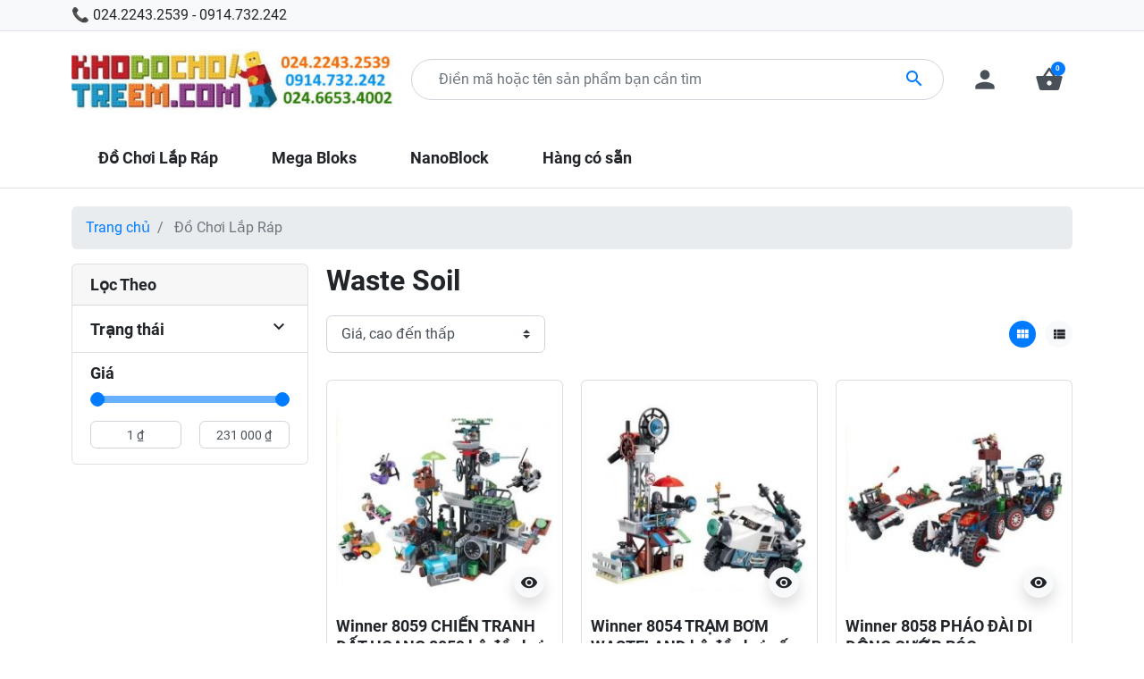

--- FILE ---
content_type: text/html; charset=utf-8
request_url: https://khodochoitreem.com/1634-waste-soil
body_size: 17661
content:
<!doctype html>
<html lang="vi-VN">

  <head>
    
      
  <meta charset="utf-8">


  <meta http-equiv="x-ua-compatible" content="ie=edge">



  <title>Waste Soil</title>
  
    
  
  <meta name="description" content="">
  <meta name="keywords" content="">
        <link rel="canonical" href="https://khodochoitreem.com/1634-waste-soil">
    
      

  
    
  



  <meta name="viewport" content="width=device-width, initial-scale=1">



  <link rel="icon" type="image/vnd.microsoft.icon" href="https://khodochoitreem.com/img/favicon.ico?1643891576">
  <link rel="shortcut icon" type="image/x-icon" href="https://khodochoitreem.com/img/favicon.ico?1643891576">



      <link rel="preload" as="image" href="https://khodochoitreem.com/img/logo-1640143007.jpg">
    
  
  <link
      rel="preload"
      href="https://khodochoitreem.com/themes/starter/assets/fonts/5cb5c8f08bb4e6cb64c3b5b6115bf498.woff2"
      as="font"
      crossorigin
    ><link
      rel="preload"
      href="https://khodochoitreem.com/themes/starter/assets/fonts/0b45721325446d537b545d6224819ad4.woff2"
      as="font"
      crossorigin
    ><link
      rel="preload"
      href="https://khodochoitreem.com/themes/starter/assets/fonts/998c240e2a27f53b45db1c3b81080170.woff2"
      as="font"
      crossorigin
    ><link
      rel="preload"
      href="https://khodochoitreem.com/themes/starter/assets/fonts/1d1ef7788f0ff084b8811576cb59df57.woff2"
      as="font"
      crossorigin
    ><link
      rel="preload"
      href="https://khodochoitreem.com/themes/starter/assets/fonts/cff684e59ffb052d72cb8d5e49471553.woff2"
      as="font"
      crossorigin
    >




  
  <link
    rel="stylesheet"
    href="https://khodochoitreem.com/themes/starter/assets/cache/theme-55567588.css?v=2a38a4a9316c49e5a833517c45d31070"
    type="text/css"
    media="all">




  



  <script type="text/javascript">
        var listDisplayAjaxUrl = "https:\/\/khodochoitreem.com\/module\/is_themecore\/ajaxTheme";
        var prestashop = {"cart":{"products":[],"totals":{"total":{"type":"total","label":"T\u1ed5ng c\u1ed9ng:","amount":0,"value":"0\u00a0\u20ab"},"total_including_tax":{"type":"total","label":"T\u1ed5ng c\u00f4ng (bao g\u1ed3m thu\u1ebf)","amount":0,"value":"0\u00a0\u20ab"},"total_excluding_tax":{"type":"total","label":"T\u1ed5ng (kh\u00f4ng g\u1ed3m thu\u1ebf)","amount":0,"value":"0\u00a0\u20ab"}},"subtotals":{"products":{"type":"products","label":"T\u1ed5ng ti\u1ec1n s\u1ea3n ph\u1ea9m","amount":0,"value":"0\u00a0\u20ab"},"discounts":null,"shipping":{"type":"shipping","label":"V\u1eadn chuy\u1ec3n","amount":0,"value":""},"tax":null},"products_count":0,"summary_string":"0 s\u1ea3n ph\u1ea9m","vouchers":{"allowed":1,"added":[]},"discounts":[],"minimalPurchase":0,"minimalPurchaseRequired":""},"currency":{"id":1,"name":"\u0110\u1ed3ng Vi\u1ec7t Nam","iso_code":"VND","iso_code_num":"704","sign":"\u20ab"},"customer":{"lastname":null,"firstname":null,"email":null,"birthday":null,"newsletter":null,"newsletter_date_add":null,"optin":null,"website":null,"company":null,"siret":null,"ape":null,"is_logged":false,"gender":{"type":null,"name":null},"addresses":[]},"language":{"name":"ti\u1ebfng Vi\u1ec7t (Vietnamese)","iso_code":"vn","locale":"vi-VN","language_code":"vi-vn","is_rtl":"0","date_format_lite":"d\/m\/Y","date_format_full":"H:i:s d\/m\/Y","id":2},"page":{"title":"","canonical":"https:\/\/khodochoitreem.com\/1634-waste-soil","meta":{"title":"Waste Soil","description":"","keywords":"","robots":"index"},"page_name":"category","body_classes":{"lang-vn":true,"lang-rtl":false,"country-VN":true,"currency-VND":true,"layout-left-column":true,"page-category":true,"tax-display-disabled":true,"category-id-1634":true,"category-Waste Soil":true,"category-id-parent-1498":true,"category-depth-level-4":true},"admin_notifications":[]},"shop":{"name":"Kho \u0110\u1ed3 Ch\u01a1i Tr\u1ebb Em","logo":"https:\/\/khodochoitreem.com\/img\/logo-1640143007.jpg","stores_icon":"https:\/\/khodochoitreem.com\/img\/logo_stores.png","favicon":"https:\/\/khodochoitreem.com\/img\/favicon.ico"},"urls":{"base_url":"https:\/\/khodochoitreem.com\/","current_url":"https:\/\/khodochoitreem.com\/1634-waste-soil","shop_domain_url":"https:\/\/khodochoitreem.com","img_ps_url":"https:\/\/khodochoitreem.com\/img\/","img_cat_url":"https:\/\/khodochoitreem.com\/img\/c\/","img_lang_url":"https:\/\/khodochoitreem.com\/img\/l\/","img_prod_url":"https:\/\/khodochoitreem.com\/img\/p\/","img_manu_url":"https:\/\/khodochoitreem.com\/img\/m\/","img_sup_url":"https:\/\/khodochoitreem.com\/img\/su\/","img_ship_url":"https:\/\/khodochoitreem.com\/img\/s\/","img_store_url":"https:\/\/khodochoitreem.com\/img\/st\/","img_col_url":"https:\/\/khodochoitreem.com\/img\/co\/","img_url":"https:\/\/khodochoitreem.com\/themes\/starter\/assets\/img\/","css_url":"https:\/\/khodochoitreem.com\/themes\/starter\/assets\/css\/","js_url":"https:\/\/khodochoitreem.com\/themes\/starter\/assets\/js\/","pic_url":"https:\/\/khodochoitreem.com\/upload\/","pages":{"address":"https:\/\/khodochoitreem.com\/dia-chi","addresses":"https:\/\/khodochoitreem.com\/dia-chi-cua-toi","authentication":"https:\/\/khodochoitreem.com\/dang-nhap","cart":"https:\/\/khodochoitreem.com\/gio-hang","category":"https:\/\/khodochoitreem.com\/index.php?controller=category","cms":"https:\/\/khodochoitreem.com\/index.php?controller=cms","contact":"https:\/\/khodochoitreem.com\/lien-he","discount":"https:\/\/khodochoitreem.com\/giam-gia","guest_tracking":"https:\/\/khodochoitreem.com\/guest-tracking","history":"https:\/\/khodochoitreem.com\/lich-su-giao-dich","identity":"https:\/\/khodochoitreem.com\/thong-tin-ca-nhan","index":"https:\/\/khodochoitreem.com\/","my_account":"https:\/\/khodochoitreem.com\/tai-khoan-cua-toi","order_confirmation":"https:\/\/khodochoitreem.com\/xac-nhan-dat-hang","order_detail":"https:\/\/khodochoitreem.com\/index.php?controller=order-detail","order_follow":"https:\/\/khodochoitreem.com\/order-follow","order":"https:\/\/khodochoitreem.com\/dat-hang","order_return":"https:\/\/khodochoitreem.com\/index.php?controller=order-return","order_slip":"https:\/\/khodochoitreem.com\/credit-slip","pagenotfound":"https:\/\/khodochoitreem.com\/khong-tim-thay-trang","password":"https:\/\/khodochoitreem.com\/khoi-phuc-mat-khau","pdf_invoice":"https:\/\/khodochoitreem.com\/index.php?controller=pdf-invoice","pdf_order_return":"https:\/\/khodochoitreem.com\/index.php?controller=pdf-order-return","pdf_order_slip":"https:\/\/khodochoitreem.com\/index.php?controller=pdf-order-slip","prices_drop":"https:\/\/khodochoitreem.com\/khuyen-mai","product":"https:\/\/khodochoitreem.com\/index.php?controller=product","search":"https:\/\/khodochoitreem.com\/tim-kiem","sitemap":"https:\/\/khodochoitreem.com\/so-do-web","stores":"https:\/\/khodochoitreem.com\/cua-hang","supplier":"https:\/\/khodochoitreem.com\/nha-cung-cap","register":"https:\/\/khodochoitreem.com\/dang-nhap?create_account=1","order_login":"https:\/\/khodochoitreem.com\/dat-hang?login=1"},"alternative_langs":[],"theme_assets":"\/themes\/starter\/assets\/","actions":{"logout":"https:\/\/khodochoitreem.com\/?mylogout="},"no_picture_image":{"bySize":{"small_default":{"url":"https:\/\/khodochoitreem.com\/img\/p\/vn-default-small_default.jpg","width":98,"height":98},"cart_default":{"url":"https:\/\/khodochoitreem.com\/img\/p\/vn-default-cart_default.jpg","width":125,"height":125},"home_default":{"url":"https:\/\/khodochoitreem.com\/img\/p\/vn-default-home_default.jpg","width":250,"height":250},"medium_default":{"url":"https:\/\/khodochoitreem.com\/img\/p\/vn-default-medium_default.jpg","width":452,"height":452},"large_default":{"url":"https:\/\/khodochoitreem.com\/img\/p\/vn-default-large_default.jpg","width":800,"height":800}},"small":{"url":"https:\/\/khodochoitreem.com\/img\/p\/vn-default-small_default.jpg","width":98,"height":98},"medium":{"url":"https:\/\/khodochoitreem.com\/img\/p\/vn-default-home_default.jpg","width":250,"height":250},"large":{"url":"https:\/\/khodochoitreem.com\/img\/p\/vn-default-large_default.jpg","width":800,"height":800},"legend":""}},"configuration":{"display_taxes_label":false,"display_prices_tax_incl":false,"is_catalog":false,"show_prices":true,"opt_in":{"partner":false},"quantity_discount":{"type":"discount","label":"Unit discount"},"voucher_enabled":1,"return_enabled":0},"field_required":[],"breadcrumb":{"links":[{"title":"Trang ch\u1ee7","url":"https:\/\/khodochoitreem.com\/"},{"title":"\u0110\u1ed3 Ch\u01a1i L\u1eafp R\u00e1p","url":"https:\/\/khodochoitreem.com\/77-do-choi-lap-rap"}],"count":2},"link":{"protocol_link":"https:\/\/","protocol_content":"https:\/\/"},"time":1768981679,"static_token":"fbaab892dba66f8076756c116e582b84","token":"7856e3b874e3e9dd161e38ff65d3803c","debug":false};
      </script>



  <meta property="og:title" content="Waste Soil"/>
<meta property="og:type" content="website"/>
<meta property="og:url" content="https://khodochoitreem.com/1634-waste-soil"/>
<meta property="og:site_name" content="Kho Đồ Chơi Trẻ Em"/>

  <meta property="og:image" content="https://khodochoitreem.com/img/logo-1640143007.jpg"/>
<meta name="twitter:card" content="summary_large_image">
<meta property="twitter:title" content="Waste Soil"/>
<meta property="twitter:site" content="Kho Đồ Chơi Trẻ Em"/>
<meta property="twitter:creator" content="Kho Đồ Chơi Trẻ Em"/>
<meta property="twitter:domain" content="https://khodochoitreem.com/1634-waste-soil"/>

  <meta property="twitter:image" content="https://khodochoitreem.com/img/logo-1640143007.jpg"/>
  

      <script type="application/ld+json">
      {
    "@context": "http://schema.org",
    "@type": "BreadcrumbList",
    "itemListElement": [
        {
            "@type": "ListItem",
            "position": 1,
            "name": "Trang chủ",
            "item": "https://khodochoitreem.com/"
        },
        {
            "@type": "ListItem",
            "position": 2,
            "name": "Đồ Chơi Lắp Ráp",
            "item": "https://khodochoitreem.com/77-do-choi-lap-rap"
        }
    ]
}
    </script>
        <script type="application/ld+json">
      {
    "@context": "http://schema.org",
    "@type": "Organization",
    "name": "Kho Đồ Chơi Trẻ Em",
    "url": "https://khodochoitreem.com/",
    "logo": {
        "@type": "ImageObject",
        "url": "https://khodochoitreem.com/img/logo-1640143007.jpg"
    },
    "contactPoint": {
        "@type": "ContactPoint",
        "telephone": "024.2243.2539 - 0914.732.242",
        "contactType": "customer service"
    },
    "address": {
        "@type": "PostalAddress",
        "postalCode": "10000",
        "streetAddress": "92 Hạ Đình, Thanh Xuân",
        "addressLocality": "Hà Nội, Việt Nam"
    }
}
    </script>
  <script async src="https://www.googletagmanager.com/gtag/js?id=G-MCB1GES013"></script>
<script>
  window.dataLayer = window.dataLayer || [];
  function gtag(){dataLayer.push(arguments);}
  gtag('js', new Date());
  gtag(
    'config',
    'G-MCB1GES013',
    {
      'debug_mode':false
                      }
  );
</script>

<link href="/modules/homecategoriez/views/css/1.7.css" rel="stylesheet">
    <script>
        var gglogin_appid = '545488748468-v4k8032j9add21pb8ncn4v4do52e94r1.apps.googleusercontent.com';
        var ggl_loginloader = 'https://khodochoitreem.com/module/glogin/loginloader?ajax=1';
        
                
        
                var baseDir = prestashop.urls.base_url;
        var baseUri = prestashop.urls.base_url;
                
    </script>



  



    
  </head>

  <body id="category" class="lang-vn country-vn currency-vnd layout-left-column page-category tax-display-disabled category-id-1634 category-waste-soil category-id-parent-1498 category-depth-level-4">

    
      
    

    <main class="l-main">
      
              

      <header id="header" class="l-header">
        
          
  <div class="header-banner">
    
  </div>



  <nav class="header-nav border-bottom bg-light mb-3 py-1 d-none d-md-block">
    <div class="container">
      <div class="row align-items-center">
        <div id="_desktop_contact_link" class="col">
  <div id="contact-link">
                📞 <span>024.2243.2539 - 0914.732.242</span>
      </div>
</div>

        
      </div>
    </div>
  </nav>



  <div class="header-top">
    <div class="container">

       <div class="row header-top__row">

       <div class="col flex-grow-0 header-top__block header-top__block--menu-toggle d-block d-md-none">
          <a
            class="header-top__link"
            rel="nofollow"
            href="#"
            data-toggle="modal"
            data-target="#mobile_top_menu_wrapper"
            >
            <div class="header-top__icon-container">
              <span class="header-top__icon material-icons">menu</span>
            </div>
          </a>
        </div>

        <div class="col-md-4 col header-top__block header-top__block--logo">
                      <a href="https://khodochoitreem.com/">
              <img
                                  src="https://khodochoitreem.com/img/logo-1640143007.jpg"
                  width="400"
                  height="76"
                                class="logo img-fluid"
                alt="Kho Đồ Chơi Trẻ Em logo">
            </a>
                  </div>

        <div class="header-top__block header-top__block--search col">

	<div id="_desktop_search_from" class="d-none d-md-block">
		<form class="search-form js-search-form" data-search-controller-url="https://khodochoitreem.com/module/is_searchbar/ajaxSearch" method="get" action="//khodochoitreem.com/tim-kiem">
			<div class="search-form__form-group">
				<input type="hidden" name="controller" value="search">
				<input class="js-search-input search-form__input form-control" placeholder="Điền mã hoặc tên sản phẩm bạn cần tìm" type="text" name="s" value="">
				<button type="submit" class="search-form__btn btn">
					<span class="material-icons">search</span>
				</button>
			</div>
		</form>
	</div>

	<a role="button" class="search-toggler header-top__link d-block d-md-none" data-toggle="modal" data-target="#saerchModal">
		<div class="header-top__icon-container">
			<span class="header-top__icon material-icons">search</span>
		</div>
	</a>

</div>
<div class="col flex-grow-0 header-top__block header-top__block--user">
  <a
    class="header-top__link"
    rel="nofollow"
    href="https://khodochoitreem.com/tai-khoan-cua-toi"
          title="Đăng nhập tài khoản khách hàng của bạn"
      >
    <div class="header-top__icon-container">
      <span class="header-top__icon material-icons">person</span>
    </div>
  </a>
</div>
<div class="header-top__block header-top__block--cart col flex-grow-0">
  <div class="blockcart cart-preview dropdown" data-refresh-url="//khodochoitreem.com/module/is_shoppingcart/ajax">
    <a href="#" role="button" id="cartDropdown" data-toggle="dropdown" aria-haspopup="true" aria-expanded="false" class="header-top__link d-lg-block d-none">
      <div class="header-top__icon-container">
        <span class="header-top__icon material-icons">shopping_basket</span>
        <span class="header-top__badge ">
          0
        </span>
      </div>
    </a>
    <a href="//khodochoitreem.com/gio-hang?action=show" class="d-flex d-lg-none header-top__link">
      <div class="header-top__icon-container">
        <span class="header-top__icon material-icons">shopping_basket</span>
        <span class="header-top__badge ">
          0
        </span>
      </div>
    </a>
    <div class="dropdown-menu blockcart__dropdown cart-dropdown dropdown-menu-right" aria-labelledby="cartDropdown">
      <div class="cart-dropdown__content keep-open js-cart__card-body cart__card-body">
        <div class="cart-loader"><div class="spinner-border text-primary" role="status"><span class="sr-only">Loading...</span></div></div>
        <div class="cart-dropdown__title d-flex align-items-center mb-3">
          <p class="h5 mb-0 mr-2">
            Giỏ hàng
          </p>
          <span class="cart-dropdown__close dropdown-close ml-auto cursor-pointer">
            ×
          </span>
        </div>
                  <div class="alert alert-warning">
            Unfortunately your basket is empty
          </div>
              </div>
    </div>
  </div>
</div>


<div class="d-none d-md-block col-12 header-top__block header-top__block--menu mt-3">
  <div class="main-menu" id="_desktop_top_menu">
    
      <ul class="main-menu__dropdown js-main-menu h-100" role="navigation" data-depth="0">
                                        <li class="h-100 main-menu__item--0 category main-menu__item main-menu__item--top"
          id="category-77" aria-haspopup="true" aria-expanded="false"
          aria-owns="top_sub_menu_38149" aria-controls="top_sub_menu_38149">
          
                    <div class="main-menu__item-header">
                      <a
              class="d-md-flex w-100 h-100 main-menu__item-link main-menu__item-link--top main-menu__item-link--hassubmenu"
              href="https://khodochoitreem.com/77-do-choi-lap-rap" data-depth="0"
                          >
              <span class="align-self-center">Đồ Chơi Lắp Ráp</span>
            </a>
                                                <span class="d-block d-md-none">
                <span data-target="#top_sub_menu_24773" data-toggle="collapse"
                      class="d-block navbar-toggler icon-collapse">
                  <i class="material-icons">&#xE313;</i>
                </span>
              </span>
          </div>
                                <div class="main-menu__sub  collapse d-md-block" data-collapse-hide-mobile
                 id="top_sub_menu_24773" role="group" aria-labelledby="category-77"
                 aria-expanded="false" aria-hidden="true">
              <div class="menu-sub__content">
                
      <ul  class="main-menu__list main-menu__list--1" data-depth="1">
                                        <li class="h-100 main-menu__item--1 category main-menu__item main-menu__item--sub"
          id="category-81" aria-haspopup="true" aria-expanded="false"
          aria-owns="top_sub_menu_30143" aria-controls="top_sub_menu_30143">
          
                    <div class="main-menu__item-header">
                      <a
              class="d-md-flex w-100 h-100 main-menu__item-link main-menu__item-link--sub main-menu__item-link--1 main-menu__item-link--hassubmenu"
              href="https://khodochoitreem.com/81-xep-hinh-city" data-depth="1"
                          >
              <span class="align-self-center">City</span>
            </a>
                                                <span class="d-block d-md-none">
                <span data-target="#top_sub_menu_63399" data-toggle="collapse"
                      class="d-block navbar-toggler icon-collapse">
                  <i class="material-icons">&#xE313;</i>
                </span>
              </span>
          </div>
                                <div class=" collapse d-md-block" data-collapse-hide-mobile
                 id="top_sub_menu_63399" role="group" aria-labelledby="category-81"
                 aria-expanded="false" aria-hidden="true">
              <div >
                
      <ul  class="main-menu__list main-menu__list--2" data-depth="2">
                                        <li class="h-100 main-menu__item--2 category main-menu__item main-menu__item--sub"
          id="category-1433" aria-haspopup="true" aria-expanded="false"
          aria-owns="top_sub_menu_3894" aria-controls="top_sub_menu_3894">
          
                    <div class="main-menu__item-header">
                      <a
              class="d-md-flex w-100 h-100 main-menu__item-link main-menu__item-link--sub main-menu__item-link--2 main-menu__item-link--hassubmenu"
              href="https://khodochoitreem.com/1433-xep-hinh--cuu-hoa" data-depth="2"
                          >
              <span class="align-self-center">Cứu hỏa</span>
            </a>
                                                <span class="d-block d-md-none">
                <span data-target="#top_sub_menu_34200" data-toggle="collapse"
                      class="d-block navbar-toggler icon-collapse">
                  <i class="material-icons">&#xE313;</i>
                </span>
              </span>
          </div>
                                <div class=" collapse d-md-block" data-collapse-hide-mobile
                 id="top_sub_menu_34200" role="group" aria-labelledby="category-1433"
                 aria-expanded="false" aria-hidden="true">
              <div >
                
      <ul  class="main-menu__list main-menu__list--3" data-depth="3">
                      <li class="h-100 main-menu__item--3 category main-menu__item main-menu__item--sub"
          id="category-1644" >
          
                      <a
              class="d-md-flex w-100 h-100 main-menu__item-link main-menu__item-link--sub main-menu__item-link--3 main-menu__item-link--nosubmenu"
              href="https://khodochoitreem.com/1644-city-hero" data-depth="3"
                          >
              <span class="align-self-center">City Hero</span>
            </a>
                              </li>
          </ul>
  
              </div>
            </div>
                  </li>
                                        <li class="h-100 main-menu__item--2 category main-menu__item main-menu__item--sub"
          id="category-1434" aria-haspopup="true" aria-expanded="false"
          aria-owns="top_sub_menu_79964" aria-controls="top_sub_menu_79964">
          
                    <div class="main-menu__item-header">
                      <a
              class="d-md-flex w-100 h-100 main-menu__item-link main-menu__item-link--sub main-menu__item-link--2 main-menu__item-link--hassubmenu"
              href="https://khodochoitreem.com/1434-xep-hinh--canh-sat" data-depth="2"
                          >
              <span class="align-self-center">Cảnh sát</span>
            </a>
                                                <span class="d-block d-md-none">
                <span data-target="#top_sub_menu_74518" data-toggle="collapse"
                      class="d-block navbar-toggler icon-collapse">
                  <i class="material-icons">&#xE313;</i>
                </span>
              </span>
          </div>
                                <div class=" collapse d-md-block" data-collapse-hide-mobile
                 id="top_sub_menu_74518" role="group" aria-labelledby="category-1434"
                 aria-expanded="false" aria-hidden="true">
              <div >
                
      <ul  class="main-menu__list main-menu__list--3" data-depth="3">
                      <li class="h-100 main-menu__item--3 category main-menu__item main-menu__item--sub"
          id="category-1455" >
          
                      <a
              class="d-md-flex w-100 h-100 main-menu__item-link main-menu__item-link--sub main-menu__item-link--3 main-menu__item-link--nosubmenu"
              href="https://khodochoitreem.com/1455-xep-hinh--biochemical-policeman" data-depth="3"
                          >
              <span class="align-self-center">Biochemical Policeman</span>
            </a>
                              </li>
                      <li class="h-100 main-menu__item--3 category main-menu__item main-menu__item--sub"
          id="category-1465" >
          
                      <a
              class="d-md-flex w-100 h-100 main-menu__item-link main-menu__item-link--sub main-menu__item-link--3 main-menu__item-link--nosubmenu"
              href="https://khodochoitreem.com/1465-xep-hinh--future-police" data-depth="3"
                          >
              <span class="align-self-center">Future Police </span>
            </a>
                              </li>
                      <li class="h-100 main-menu__item--3 category main-menu__item main-menu__item--sub"
          id="category-1506" >
          
                      <a
              class="d-md-flex w-100 h-100 main-menu__item-link main-menu__item-link--sub main-menu__item-link--3 main-menu__item-link--nosubmenu"
              href="https://khodochoitreem.com/1506-xep-hinh--justice-guard" data-depth="3"
                          >
              <span class="align-self-center">Justice Guard</span>
            </a>
                              </li>
                      <li class="h-100 main-menu__item--3 category main-menu__item main-menu__item--sub"
          id="category-1639" >
          
                      <a
              class="d-md-flex w-100 h-100 main-menu__item-link main-menu__item-link--sub main-menu__item-link--3 main-menu__item-link--nosubmenu"
              href="https://khodochoitreem.com/1639-super-police-force" data-depth="3"
                          >
              <span class="align-self-center">Super Police Force</span>
            </a>
                              </li>
                      <li class="h-100 main-menu__item--3 category main-menu__item main-menu__item--sub"
          id="category-1641" >
          
                      <a
              class="d-md-flex w-100 h-100 main-menu__item-link main-menu__item-link--sub main-menu__item-link--3 main-menu__item-link--nosubmenu"
              href="https://khodochoitreem.com/1641-mechanics-deformation" data-depth="3"
                          >
              <span class="align-self-center">Mechanics Deformation</span>
            </a>
                              </li>
          </ul>
  
              </div>
            </div>
                  </li>
                      <li class="h-100 main-menu__item--2 category main-menu__item main-menu__item--sub"
          id="category-1438" >
          
                      <a
              class="d-md-flex w-100 h-100 main-menu__item-link main-menu__item-link--sub main-menu__item-link--2 main-menu__item-link--nosubmenu"
              href="https://khodochoitreem.com/1438-xep-hinh--rescue-team" data-depth="2"
                          >
              <span class="align-self-center">Rescue Team</span>
            </a>
                              </li>
                      <li class="h-100 main-menu__item--2 category main-menu__item main-menu__item--sub"
          id="category-1439" >
          
                      <a
              class="d-md-flex w-100 h-100 main-menu__item-link main-menu__item-link--sub main-menu__item-link--2 main-menu__item-link--nosubmenu"
              href="https://khodochoitreem.com/1439-xep-hinh--black-gold" data-depth="2"
                          >
              <span class="align-self-center">Black Gold</span>
            </a>
                              </li>
                      <li class="h-100 main-menu__item--2 category main-menu__item main-menu__item--sub"
          id="category-1451" >
          
                      <a
              class="d-md-flex w-100 h-100 main-menu__item-link main-menu__item-link--sub main-menu__item-link--2 main-menu__item-link--nosubmenu"
              href="https://khodochoitreem.com/1451-xep-hinh--power-squad" data-depth="2"
                          >
              <span class="align-self-center">Power Squad</span>
            </a>
                              </li>
                      <li class="h-100 main-menu__item--2 category main-menu__item main-menu__item--sub"
          id="category-1457" >
          
                      <a
              class="d-md-flex w-100 h-100 main-menu__item-link main-menu__item-link--sub main-menu__item-link--2 main-menu__item-link--nosubmenu"
              href="https://khodochoitreem.com/1457-xep-hinh--space" data-depth="2"
                          >
              <span class="align-self-center">Space</span>
            </a>
                              </li>
                      <li class="h-100 main-menu__item--2 category main-menu__item main-menu__item--sub"
          id="category-1463" >
          
                      <a
              class="d-md-flex w-100 h-100 main-menu__item-link main-menu__item-link--sub main-menu__item-link--2 main-menu__item-link--nosubmenu"
              href="https://khodochoitreem.com/1463-xep-hinh--kyanite-squad" data-depth="2"
                          >
              <span class="align-self-center">Kyanite Squad</span>
            </a>
                              </li>
                      <li class="h-100 main-menu__item--2 category main-menu__item main-menu__item--sub"
          id="category-1466" >
          
                      <a
              class="d-md-flex w-100 h-100 main-menu__item-link main-menu__item-link--sub main-menu__item-link--2 main-menu__item-link--nosubmenu"
              href="https://khodochoitreem.com/1466-xep-hinh--town-baywatch" data-depth="2"
                          >
              <span class="align-self-center">Town Baywatch</span>
            </a>
                              </li>
                      <li class="h-100 main-menu__item--2 category main-menu__item main-menu__item--sub"
          id="category-1471" >
          
                      <a
              class="d-md-flex w-100 h-100 main-menu__item-link main-menu__item-link--sub main-menu__item-link--2 main-menu__item-link--nosubmenu"
              href="https://khodochoitreem.com/1471-xep-hinh--space-exploration" data-depth="2"
                          >
              <span class="align-self-center">Space Exploration</span>
            </a>
                              </li>
                      <li class="h-100 main-menu__item--2 category main-menu__item main-menu__item--sub"
          id="category-1479" >
          
                      <a
              class="d-md-flex w-100 h-100 main-menu__item-link main-menu__item-link--sub main-menu__item-link--2 main-menu__item-link--nosubmenu"
              href="https://khodochoitreem.com/1479-xep-hinh--forest-adventure" data-depth="2"
                          >
              <span class="align-self-center">Forest Adventure</span>
            </a>
                              </li>
                      <li class="h-100 main-menu__item--2 category main-menu__item main-menu__item--sub"
          id="category-1480" >
          
                      <a
              class="d-md-flex w-100 h-100 main-menu__item-link main-menu__item-link--sub main-menu__item-link--2 main-menu__item-link--nosubmenu"
              href="https://khodochoitreem.com/1480-xep-hinh--the-high-tech-era" data-depth="2"
                          >
              <span class="align-self-center">The High-Tech Era</span>
            </a>
                              </li>
                      <li class="h-100 main-menu__item--2 category main-menu__item main-menu__item--sub"
          id="category-1485" >
          
                      <a
              class="d-md-flex w-100 h-100 main-menu__item-link main-menu__item-link--sub main-menu__item-link--2 main-menu__item-link--nosubmenu"
              href="https://khodochoitreem.com/1485-xep-hinh--colorful-city" data-depth="2"
                          >
              <span class="align-self-center">Colorful City</span>
            </a>
                              </li>
                      <li class="h-100 main-menu__item--2 category main-menu__item main-menu__item--sub"
          id="category-1503" >
          
                      <a
              class="d-md-flex w-100 h-100 main-menu__item-link main-menu__item-link--sub main-menu__item-link--2 main-menu__item-link--nosubmenu"
              href="https://khodochoitreem.com/1503-xep-hinh--rock-city" data-depth="2"
                          >
              <span class="align-self-center">Rock City</span>
            </a>
                              </li>
                      <li class="h-100 main-menu__item--2 category main-menu__item main-menu__item--sub"
          id="category-1505" >
          
                      <a
              class="d-md-flex w-100 h-100 main-menu__item-link main-menu__item-link--sub main-menu__item-link--2 main-menu__item-link--nosubmenu"
              href="https://khodochoitreem.com/1505-xep-hinh--city-modern-paradise" data-depth="2"
                          >
              <span class="align-self-center">City Modern Paradise</span>
            </a>
                              </li>
                      <li class="h-100 main-menu__item--2 category main-menu__item main-menu__item--sub"
          id="category-1509" >
          
                      <a
              class="d-md-flex w-100 h-100 main-menu__item-link main-menu__item-link--sub main-menu__item-link--2 main-menu__item-link--nosubmenu"
              href="https://khodochoitreem.com/1509-xep-hinh--build-team" data-depth="2"
                          >
              <span class="align-self-center">Build Team</span>
            </a>
                              </li>
                      <li class="h-100 main-menu__item--2 category main-menu__item main-menu__item--sub"
          id="category-1530" >
          
                      <a
              class="d-md-flex w-100 h-100 main-menu__item-link main-menu__item-link--sub main-menu__item-link--2 main-menu__item-link--nosubmenu"
              href="https://khodochoitreem.com/1530-aquazone" data-depth="2"
                          >
              <span class="align-self-center">Aquazone</span>
            </a>
                              </li>
                      <li class="h-100 main-menu__item--2 category main-menu__item main-menu__item--sub"
          id="category-1539" >
          
                      <a
              class="d-md-flex w-100 h-100 main-menu__item-link main-menu__item-link--sub main-menu__item-link--2 main-menu__item-link--nosubmenu"
              href="https://khodochoitreem.com/1539-power-miners" data-depth="2"
                          >
              <span class="align-self-center">Power Miners</span>
            </a>
                              </li>
                      <li class="h-100 main-menu__item--2 category main-menu__item main-menu__item--sub"
          id="category-1540" >
          
                      <a
              class="d-md-flex w-100 h-100 main-menu__item-link main-menu__item-link--sub main-menu__item-link--2 main-menu__item-link--nosubmenu"
              href="https://khodochoitreem.com/1540-rock-raiders" data-depth="2"
                          >
              <span class="align-self-center">Rock Raiders</span>
            </a>
                              </li>
                      <li class="h-100 main-menu__item--2 category main-menu__item main-menu__item--sub"
          id="category-1564" >
          
                      <a
              class="d-md-flex w-100 h-100 main-menu__item-link main-menu__item-link--sub main-menu__item-link--2 main-menu__item-link--nosubmenu"
              href="https://khodochoitreem.com/1564-jack-stone" data-depth="2"
                          >
              <span class="align-self-center">Jack Stone</span>
            </a>
                              </li>
                      <li class="h-100 main-menu__item--2 category main-menu__item main-menu__item--sub"
          id="category-1582" >
          
                      <a
              class="d-md-flex w-100 h-100 main-menu__item-link main-menu__item-link--sub main-menu__item-link--2 main-menu__item-link--nosubmenu"
              href="https://khodochoitreem.com/1582-factory" data-depth="2"
                          >
              <span class="align-self-center">Factory</span>
            </a>
                              </li>
                      <li class="h-100 main-menu__item--2 category main-menu__item main-menu__item--sub"
          id="category-1592" >
          
                      <a
              class="d-md-flex w-100 h-100 main-menu__item-link main-menu__item-link--sub main-menu__item-link--2 main-menu__item-link--nosubmenu"
              href="https://khodochoitreem.com/1592-boats" data-depth="2"
                          >
              <span class="align-self-center">Boats</span>
            </a>
                              </li>
                      <li class="h-100 main-menu__item--2 category main-menu__item main-menu__item--sub"
          id="category-1593" >
          
                      <a
              class="d-md-flex w-100 h-100 main-menu__item-link main-menu__item-link--sub main-menu__item-link--2 main-menu__item-link--nosubmenu"
              href="https://khodochoitreem.com/1593-discovery" data-depth="2"
                          >
              <span class="align-self-center">Discovery</span>
            </a>
                              </li>
                      <li class="h-100 main-menu__item--2 category main-menu__item main-menu__item--sub"
          id="category-1594" >
          
                      <a
              class="d-md-flex w-100 h-100 main-menu__item-link main-menu__item-link--sub main-menu__item-link--2 main-menu__item-link--nosubmenu"
              href="https://khodochoitreem.com/1594-sports" data-depth="2"
                          >
              <span class="align-self-center">Sports</span>
            </a>
                              </li>
                      <li class="h-100 main-menu__item--2 category main-menu__item main-menu__item--sub"
          id="category-1595" >
          
                      <a
              class="d-md-flex w-100 h-100 main-menu__item-link main-menu__item-link--sub main-menu__item-link--2 main-menu__item-link--nosubmenu"
              href="https://khodochoitreem.com/1595-studios" data-depth="2"
                          >
              <span class="align-self-center">Studios</span>
            </a>
                              </li>
                      <li class="h-100 main-menu__item--2 category main-menu__item main-menu__item--sub"
          id="category-1596" >
          
                      <a
              class="d-md-flex w-100 h-100 main-menu__item-link main-menu__item-link--sub main-menu__item-link--2 main-menu__item-link--nosubmenu"
              href="https://khodochoitreem.com/1596-town" data-depth="2"
                          >
              <span class="align-self-center">Town</span>
            </a>
                              </li>
                      <li class="h-100 main-menu__item--2 category main-menu__item main-menu__item--sub"
          id="category-1597" >
          
                      <a
              class="d-md-flex w-100 h-100 main-menu__item-link main-menu__item-link--sub main-menu__item-link--2 main-menu__item-link--nosubmenu"
              href="https://khodochoitreem.com/1597-world-city" data-depth="2"
                          >
              <span class="align-self-center">World City</span>
            </a>
                              </li>
                      <li class="h-100 main-menu__item--2 category main-menu__item main-menu__item--sub"
          id="category-1602" >
          
                      <a
              class="d-md-flex w-100 h-100 main-menu__item-link main-menu__item-link--sub main-menu__item-link--2 main-menu__item-link--nosubmenu"
              href="https://khodochoitreem.com/1602-action-wheelers" data-depth="2"
                          >
              <span class="align-self-center">Action Wheelers</span>
            </a>
                              </li>
                      <li class="h-100 main-menu__item--2 category main-menu__item main-menu__item--sub"
          id="category-1613" >
          
                      <a
              class="d-md-flex w-100 h-100 main-menu__item-link main-menu__item-link--sub main-menu__item-link--2 main-menu__item-link--nosubmenu"
              href="https://khodochoitreem.com/1613-building-set-with-people" data-depth="2"
                          >
              <span class="align-self-center">Building Set with People</span>
            </a>
                              </li>
                      <li class="h-100 main-menu__item--2 category main-menu__item main-menu__item--sub"
          id="category-1622" >
          
                      <a
              class="d-md-flex w-100 h-100 main-menu__item-link main-menu__item-link--sub main-menu__item-link--2 main-menu__item-link--nosubmenu"
              href="https://khodochoitreem.com/1622-dream-engineering" data-depth="2"
                          >
              <span class="align-self-center">Dream Engineering</span>
            </a>
                              </li>
                      <li class="h-100 main-menu__item--2 category main-menu__item main-menu__item--sub"
          id="category-1629" >
          
                      <a
              class="d-md-flex w-100 h-100 main-menu__item-link main-menu__item-link--sub main-menu__item-link--2 main-menu__item-link--nosubmenu"
              href="https://khodochoitreem.com/1629-minecity" data-depth="2"
                          >
              <span class="align-self-center">MineCity</span>
            </a>
                              </li>
                      <li class="h-100 main-menu__item--2 category main-menu__item main-menu__item--sub"
          id="category-1637" >
          
                      <a
              class="d-md-flex w-100 h-100 main-menu__item-link main-menu__item-link--sub main-menu__item-link--2 main-menu__item-link--nosubmenu"
              href="https://khodochoitreem.com/1637-sharp-arrows-action" data-depth="2"
                          >
              <span class="align-self-center">Sharp Arrows Action</span>
            </a>
                              </li>
                      <li class="h-100 main-menu__item--2 category main-menu__item main-menu__item--sub"
          id="category-1665" >
          
                      <a
              class="d-md-flex w-100 h-100 main-menu__item-link main-menu__item-link--sub main-menu__item-link--2 main-menu__item-link--nosubmenu"
              href="https://khodochoitreem.com/1665-cityinn" data-depth="2"
                          >
              <span class="align-self-center">CityInn</span>
            </a>
                              </li>
                      <li class="h-100 main-menu__item--2 category main-menu__item main-menu__item--sub"
          id="category-1675" >
          
                      <a
              class="d-md-flex w-100 h-100 main-menu__item-link main-menu__item-link--sub main-menu__item-link--2 main-menu__item-link--nosubmenu"
              href="https://khodochoitreem.com/1675-japanese-street" data-depth="2"
                          >
              <span class="align-self-center">Japanese Street</span>
            </a>
                              </li>
                      <li class="h-100 main-menu__item--2 category main-menu__item main-menu__item--sub"
          id="category-1696" >
          
                      <a
              class="d-md-flex w-100 h-100 main-menu__item-link main-menu__item-link--sub main-menu__item-link--2 main-menu__item-link--nosubmenu"
              href="https://khodochoitreem.com/1696-di-dch-covid-19-sars-cov-2-virus" data-depth="2"
                          >
              <span class="align-self-center">Đại dịch Covid-19 SARS-CoV-2 virus</span>
            </a>
                              </li>
                      <li class="h-100 main-menu__item--2 category main-menu__item main-menu__item--sub"
          id="category-1700" >
          
                      <a
              class="d-md-flex w-100 h-100 main-menu__item-link main-menu__item-link--sub main-menu__item-link--2 main-menu__item-link--nosubmenu"
              href="https://khodochoitreem.com/1700-chinatown-khu-pho-tau" data-depth="2"
                          >
              <span class="align-self-center">Chinatown Khu phố tàu</span>
            </a>
                              </li>
                      <li class="h-100 main-menu__item--2 category main-menu__item main-menu__item--sub"
          id="category-1306" >
          
                      <a
              class="d-md-flex w-100 h-100 main-menu__item-link main-menu__item-link--sub main-menu__item-link--2 main-menu__item-link--nosubmenu"
              href="https://khodochoitreem.com/1306-trains" data-depth="2"
                          >
              <span class="align-self-center">Trains</span>
            </a>
                              </li>
          </ul>
  
              </div>
            </div>
                  </li>
                      <li class="h-100 main-menu__item--1 category main-menu__item main-menu__item--sub"
          id="category-94" >
          
                      <a
              class="d-md-flex w-100 h-100 main-menu__item-link main-menu__item-link--sub main-menu__item-link--1 main-menu__item-link--nosubmenu"
              href="https://khodochoitreem.com/94-ky-thuat" data-depth="1"
                          >
              <span class="align-self-center">Kỹ Thuật</span>
            </a>
                              </li>
          </ul>
  
              </div>
            </div>
                  </li>
                      <li class="h-100 main-menu__item--0 category main-menu__item main-menu__item--top"
          id="category-1382" >
          
                      <a
              class="d-md-flex w-100 h-100 main-menu__item-link main-menu__item-link--top main-menu__item-link--nosubmenu"
              href="https://khodochoitreem.com/1382-mega-bloks" data-depth="0"
                          >
              <span class="align-self-center">Mega Bloks</span>
            </a>
                              </li>
                                        <li class="h-100 main-menu__item--0 category main-menu__item main-menu__item--top"
          id="category-194" aria-haspopup="true" aria-expanded="false"
          aria-owns="top_sub_menu_87741" aria-controls="top_sub_menu_87741">
          
                    <div class="main-menu__item-header">
                      <a
              class="d-md-flex w-100 h-100 main-menu__item-link main-menu__item-link--top main-menu__item-link--hassubmenu"
              href="https://khodochoitreem.com/194-nanoblock" data-depth="0"
                          >
              <span class="align-self-center">NanoBlock</span>
            </a>
                                                <span class="d-block d-md-none">
                <span data-target="#top_sub_menu_20387" data-toggle="collapse"
                      class="d-block navbar-toggler icon-collapse">
                  <i class="material-icons">&#xE313;</i>
                </span>
              </span>
          </div>
                                <div class="main-menu__sub  collapse d-md-block" data-collapse-hide-mobile
                 id="top_sub_menu_20387" role="group" aria-labelledby="category-194"
                 aria-expanded="false" aria-hidden="true">
              <div class="menu-sub__content">
                
      <ul  class="main-menu__list main-menu__list--1" data-depth="1">
                      <li class="h-100 main-menu__item--1 category main-menu__item main-menu__item--sub"
          id="category-1267" >
          
                      <a
              class="d-md-flex w-100 h-100 main-menu__item-link main-menu__item-link--sub main-menu__item-link--1 main-menu__item-link--nosubmenu"
              href="https://khodochoitreem.com/1267-nanoblock-diamond-mini-micro-block-brickheadz" data-depth="1"
                          >
              <span class="align-self-center">Brickheadz Nhân vật đầu to</span>
            </a>
                              </li>
                      <li class="h-100 main-menu__item--1 category main-menu__item main-menu__item--sub"
          id="category-1271" >
          
                      <a
              class="d-md-flex w-100 h-100 main-menu__item-link main-menu__item-link--sub main-menu__item-link--1 main-menu__item-link--nosubmenu"
              href="https://khodochoitreem.com/1271-nanoblock-diamond-mini-micro-block-architecture" data-depth="1"
                          >
              <span class="align-self-center">Architecture Công trình kiến trúc nổi tiếng</span>
            </a>
                              </li>
                      <li class="h-100 main-menu__item--1 category main-menu__item main-menu__item--sub"
          id="category-1273" >
          
                      <a
              class="d-md-flex w-100 h-100 main-menu__item-link main-menu__item-link--sub main-menu__item-link--1 main-menu__item-link--nosubmenu"
              href="https://khodochoitreem.com/1273-nanoblock-diamond-micro-mini-block-accesssories" data-depth="1"
                          >
              <span class="align-self-center">Accesssories - Phụ kiện</span>
            </a>
                              </li>
                      <li class="h-100 main-menu__item--1 category main-menu__item main-menu__item--sub"
          id="category-1276" >
          
                      <a
              class="d-md-flex w-100 h-100 main-menu__item-link main-menu__item-link--sub main-menu__item-link--1 main-menu__item-link--nosubmenu"
              href="https://khodochoitreem.com/1276-nanoblock-diamond-mini-micro-block-hello-kitty" data-depth="1"
                          >
              <span class="align-self-center">Hello Kitty Mèo hồng dễ thương</span>
            </a>
                              </li>
                      <li class="h-100 main-menu__item--1 category main-menu__item main-menu__item--sub"
          id="category-1277" >
          
                      <a
              class="d-md-flex w-100 h-100 main-menu__item-link main-menu__item-link--sub main-menu__item-link--1 main-menu__item-link--nosubmenu"
              href="https://khodochoitreem.com/1277-nanoblock-diamond-mini-micro-block-mickey-mouse" data-depth="1"
                          >
              <span class="align-self-center">Mickey Mouse Chuột Mickey</span>
            </a>
                              </li>
                      <li class="h-100 main-menu__item--1 category main-menu__item main-menu__item--sub"
          id="category-1278" >
          
                      <a
              class="d-md-flex w-100 h-100 main-menu__item-link main-menu__item-link--sub main-menu__item-link--1 main-menu__item-link--nosubmenu"
              href="https://khodochoitreem.com/1278-nanoblock-diamond-mini-micro-block-pokemon" data-depth="1"
                          >
              <span class="align-self-center">Pokémon</span>
            </a>
                              </li>
                      <li class="h-100 main-menu__item--1 category main-menu__item main-menu__item--sub"
          id="category-1279" >
          
                      <a
              class="d-md-flex w-100 h-100 main-menu__item-link main-menu__item-link--sub main-menu__item-link--1 main-menu__item-link--nosubmenu"
              href="https://khodochoitreem.com/1279-nanoblock-diamond-mini-micro-block-power-rangers" data-depth="1"
                          >
              <span class="align-self-center">Power Rangers 5 anh em siêu nhân</span>
            </a>
                              </li>
                      <li class="h-100 main-menu__item--1 category main-menu__item main-menu__item--sub"
          id="category-1282" >
          
                      <a
              class="d-md-flex w-100 h-100 main-menu__item-link main-menu__item-link--sub main-menu__item-link--1 main-menu__item-link--nosubmenu"
              href="https://khodochoitreem.com/1282-nanoblock-diamond-mini-micro-block-snoopy" data-depth="1"
                          >
              <span class="align-self-center">Snoopy Chú chó trắng</span>
            </a>
                              </li>
                      <li class="h-100 main-menu__item--1 category main-menu__item main-menu__item--sub"
          id="category-1283" >
          
                      <a
              class="d-md-flex w-100 h-100 main-menu__item-link main-menu__item-link--sub main-menu__item-link--1 main-menu__item-link--nosubmenu"
              href="https://khodochoitreem.com/1283-spongebob-chu-bt-bin-qun-vuong-tinh-nghich" data-depth="1"
                          >
              <span class="align-self-center">Spongebob Chú bọt biển quần vuông tinh nghich</span>
            </a>
                              </li>
                      <li class="h-100 main-menu__item--1 category main-menu__item main-menu__item--sub"
          id="category-1287" >
          
                      <a
              class="d-md-flex w-100 h-100 main-menu__item-link main-menu__item-link--sub main-menu__item-link--1 main-menu__item-link--nosubmenu"
              href="https://khodochoitreem.com/1287-nanoblock-diamond-mini-micro-block-tom-and-jerry" data-depth="1"
                          >
              <span class="align-self-center">Tom and Jerry Mèo đuổi chuột</span>
            </a>
                              </li>
                      <li class="h-100 main-menu__item--1 category main-menu__item main-menu__item--sub"
          id="category-1292" >
          
                      <a
              class="d-md-flex w-100 h-100 main-menu__item-link main-menu__item-link--sub main-menu__item-link--1 main-menu__item-link--nosubmenu"
              href="https://khodochoitreem.com/1292-nanoblock-diamond-mini-micro-block-super-heroes" data-depth="1"
                          >
              <span class="align-self-center">Super Heroes Siêu anh hùng</span>
            </a>
                              </li>
                      <li class="h-100 main-menu__item--1 category main-menu__item main-menu__item--sub"
          id="category-1293" >
          
                      <a
              class="d-md-flex w-100 h-100 main-menu__item-link main-menu__item-link--sub main-menu__item-link--1 main-menu__item-link--nosubmenu"
              href="https://khodochoitreem.com/1293-nanoblock-diamond-mini-micro-block-toy-story" data-depth="1"
                          >
              <span class="align-self-center">Toy Story Câu chuyện đồ chơi</span>
            </a>
                              </li>
                      <li class="h-100 main-menu__item--1 category main-menu__item main-menu__item--sub"
          id="category-1298" >
          
                      <a
              class="d-md-flex w-100 h-100 main-menu__item-link main-menu__item-link--sub main-menu__item-link--1 main-menu__item-link--nosubmenu"
              href="https://khodochoitreem.com/1298-nanoblock-diamond-mini-micro-block-kung-fu-panda" data-depth="1"
                          >
              <span class="align-self-center">Kung Fu Panda Công phu Gấu Trúc</span>
            </a>
                              </li>
                      <li class="h-100 main-menu__item--1 category main-menu__item main-menu__item--sub"
          id="category-1299" >
          
                      <a
              class="d-md-flex w-100 h-100 main-menu__item-link main-menu__item-link--sub main-menu__item-link--1 main-menu__item-link--nosubmenu"
              href="https://khodochoitreem.com/1299-monster-inc-cong-ty-quai-vt" data-depth="1"
                          >
              <span class="align-self-center">Monster Inc. Công ty Quái vật</span>
            </a>
                              </li>
                      <li class="h-100 main-menu__item--1 category main-menu__item main-menu__item--sub"
          id="category-1304" >
          
                      <a
              class="d-md-flex w-100 h-100 main-menu__item-link main-menu__item-link--sub main-menu__item-link--1 main-menu__item-link--nosubmenu"
              href="https://khodochoitreem.com/1304-nanoblock-diamond-mini-micro-block-transformer" data-depth="1"
                          >
              <span class="align-self-center">Transformer Robot Đại Chiến</span>
            </a>
                              </li>
                      <li class="h-100 main-menu__item--1 category main-menu__item main-menu__item--sub"
          id="category-1316" >
          
                      <a
              class="d-md-flex w-100 h-100 main-menu__item-link main-menu__item-link--sub main-menu__item-link--1 main-menu__item-link--nosubmenu"
              href="https://khodochoitreem.com/1316-nanoblock-diamond-mini-micro-block-jurassic-world-dinosaurs" data-depth="1"
                          >
              <span class="align-self-center">Jurassic World Dinosaurs Khủng long</span>
            </a>
                              </li>
                      <li class="h-100 main-menu__item--1 category main-menu__item main-menu__item--sub"
          id="category-1319" >
          
                      <a
              class="d-md-flex w-100 h-100 main-menu__item-link main-menu__item-link--sub main-menu__item-link--1 main-menu__item-link--nosubmenu"
              href="https://khodochoitreem.com/1319-nanoblock-diamond-mini-micro-block-animals" data-depth="1"
                          >
              <span class="align-self-center">Animals Động vật </span>
            </a>
                              </li>
                      <li class="h-100 main-menu__item--1 category main-menu__item main-menu__item--sub"
          id="category-1326" >
          
                      <a
              class="d-md-flex w-100 h-100 main-menu__item-link main-menu__item-link--sub main-menu__item-link--1 main-menu__item-link--nosubmenu"
              href="https://khodochoitreem.com/1326-nanoblock-diamond-mini-micro-block-food" data-depth="1"
                          >
              <span class="align-self-center">Food Đồ ăn</span>
            </a>
                              </li>
                      <li class="h-100 main-menu__item--1 category main-menu__item main-menu__item--sub"
          id="category-1330" >
          
                      <a
              class="d-md-flex w-100 h-100 main-menu__item-link main-menu__item-link--sub main-menu__item-link--1 main-menu__item-link--nosubmenu"
              href="https://khodochoitreem.com/1330-nanoblock-diamond-mini-micro-block-ships" data-depth="1"
                          >
              <span class="align-self-center">Ships Tàu thuyền</span>
            </a>
                              </li>
                      <li class="h-100 main-menu__item--1 category main-menu__item main-menu__item--sub"
          id="category-1332" >
          
                      <a
              class="d-md-flex w-100 h-100 main-menu__item-link main-menu__item-link--sub main-menu__item-link--1 main-menu__item-link--nosubmenu"
              href="https://khodochoitreem.com/1332-doraemon-meo-may-thong-minh" data-depth="1"
                          >
              <span class="align-self-center">Doraemon Mèo máy thông minh</span>
            </a>
                              </li>
                      <li class="h-100 main-menu__item--1 category main-menu__item main-menu__item--sub"
          id="category-1334" >
          
                      <a
              class="d-md-flex w-100 h-100 main-menu__item-link main-menu__item-link--sub main-menu__item-link--1 main-menu__item-link--nosubmenu"
              href="https://khodochoitreem.com/1334-nanoblock-diamond-mini-micro-block-one-piece" data-depth="1"
                          >
              <span class="align-self-center">One Piece Đảo hải tặc</span>
            </a>
                              </li>
                      <li class="h-100 main-menu__item--1 category main-menu__item main-menu__item--sub"
          id="category-1338" >
          
                      <a
              class="d-md-flex w-100 h-100 main-menu__item-link main-menu__item-link--sub main-menu__item-link--1 main-menu__item-link--nosubmenu"
              href="https://khodochoitreem.com/1338-ultraman-sieu-nhan-din-quang" data-depth="1"
                          >
              <span class="align-self-center">Ultraman Siêu nhân điện quang</span>
            </a>
                              </li>
                      <li class="h-100 main-menu__item--1 category main-menu__item main-menu__item--sub"
          id="category-1343" >
          
                      <a
              class="d-md-flex w-100 h-100 main-menu__item-link main-menu__item-link--sub main-menu__item-link--1 main-menu__item-link--nosubmenu"
              href="https://khodochoitreem.com/1343-nanoblock-diamond-mini-micro-block-street" data-depth="1"
                          >
              <span class="align-self-center">Street Đường phố</span>
            </a>
                              </li>
                      <li class="h-100 main-menu__item--1 category main-menu__item main-menu__item--sub"
          id="category-1395" >
          
                      <a
              class="d-md-flex w-100 h-100 main-menu__item-link main-menu__item-link--sub main-menu__item-link--1 main-menu__item-link--nosubmenu"
              href="https://khodochoitreem.com/1395-nanoblock-diamond-mini-micro-block-naruto" data-depth="1"
                          >
              <span class="align-self-center">Naruto Cuộc phiêu lưu Gió xoáy</span>
            </a>
                              </li>
                      <li class="h-100 main-menu__item--1 category main-menu__item main-menu__item--sub"
          id="category-1396" >
          
                      <a
              class="d-md-flex w-100 h-100 main-menu__item-link main-menu__item-link--sub main-menu__item-link--1 main-menu__item-link--nosubmenu"
              href="https://khodochoitreem.com/1396-nanoblock-diamond-mini-micro-block-shaun-the-sheep" data-depth="1"
                          >
              <span class="align-self-center">Shaun the Sheep Cừu quê ra phố</span>
            </a>
                              </li>
                      <li class="h-100 main-menu__item--1 category main-menu__item main-menu__item--sub"
          id="category-1399" >
          
                      <a
              class="d-md-flex w-100 h-100 main-menu__item-link main-menu__item-link--sub main-menu__item-link--1 main-menu__item-link--nosubmenu"
              href="https://khodochoitreem.com/1399-mcdull-chu-ln-dang-yeu" data-depth="1"
                          >
              <span class="align-self-center">McDull Chú lợn Đáng Yêu</span>
            </a>
                              </li>
                      <li class="h-100 main-menu__item--1 category main-menu__item main-menu__item--sub"
          id="category-1400" >
          
                      <a
              class="d-md-flex w-100 h-100 main-menu__item-link main-menu__item-link--sub main-menu__item-link--1 main-menu__item-link--nosubmenu"
              href="https://khodochoitreem.com/1400-mario-gii-cu-cong-chua" data-depth="1"
                          >
              <span class="align-self-center">Mario Giải cứu Công Chúa</span>
            </a>
                              </li>
          </ul>
  
              </div>
            </div>
                  </li>
                      <li class="h-100 main-menu__item--0 category main-menu__item main-menu__item--top"
          id="category-209" >
          
                      <a
              class="d-md-flex w-100 h-100 main-menu__item-link main-menu__item-link--top main-menu__item-link--nosubmenu"
              href="https://khodochoitreem.com/209-hang-co-san" data-depth="0"
                          >
              <span class="align-self-center">Hàng có sẵn</span>
            </a>
                              </li>
          </ul>
  
  </div>
</div>

      </div>

    </div>
  </div>
  

        
      </header>

      <section id="wrapper">

        
          
<aside id="notifications">
  <div class="container">
    
    
    
      </div>
</aside>
        

        
        <div class="container">
          
            

      <nav aria-label="breadcrumb" data-depth="2">
      
        <ol class="breadcrumb">
                      
              <li class="breadcrumb-item">
                                  <a href="https://khodochoitreem.com/">
                                  Trang chủ
                                  </a>
                              </li>
            
                      
              <li class="breadcrumb-item active" aria-current="page">
                                  Đồ Chơi Lắp Ráp
                              </li>
            
                  </ol>
      
    </nav>
  
          

          <div class="row">
            
              <div id="left-column" class="col-12 col-md-4 col-lg-3">
                                  

  <div id="search_filters_wrapper" class="hidden-sm-down">
    <div id="search_filter_controls" class="hidden-md-up">
        <span id="_mobile_search_filters_clear_all"></span>
        <button class="btn btn-secondary ok">
          <i class="material-icons rtl-no-flip">&#xE876;</i>
          OK
        </button>
    </div>
    
<div id="_desktop_filters">
      <div id="search_filters" class="js-search-filters search-filters card mb-md-3">
      <div class="card-header d-none d-md-block">
        
          <p class="card-title h5 mb-0">Lọc Theo</p>
        
      </div>
      <div class="list-group list-group-flush">
        
                  
        
                                                                                                          <section class="search-filters__block list-group-item">
            <div class="search-filters__header d-flex justify-content-between align-items-center mb-0 h5 position-relative">
              <span class="search-filters__title mb-0">Trạng thái</span>
                              <a href="#facet_43920" class="icon-collapse stretched-link text-reset d-block" data-toggle="collapse"
                  >
                  <span class="material-icons">&#xE313;</span>
                </a>
                          </div>

                          
                <div id="facet_43920" class="search-filters__collapse collapse">
                                                                                                    <div class="py-1 ">
                      <div
                        class="custom-control custom-checkbox">
                        <input id="facet_input_43920_1" data-search-url="https://khodochoitreem.com/1634-waste-soil?q=Tr%E1%BA%A1ng+th%C3%A1i-S%E1%BA%B5n+c%C3%B3"
                          type="checkbox" class="custom-control-input"
                          >
                        <label for="facet_input_43920_1"  class="custom-control-label"
                          >
                                                    Sẵn có
                                                                                                        </label>
                      </div>
                    </div>
                                                                            </div>
              

                      </section>
        
                                                              <section class="search-filters__block list-group-item">
            <div class="search-filters__header d-flex justify-content-between align-items-center mb-0 h5 position-relative">
              <span class="search-filters__title mb-0">Giá</span>
                          </div>

                          
                
                  <div class="py-1 pt-2">
                    <div id="facet_23855" class="search-filters__slider">
                      <div class="js-input-range-slider-container">
                        <div class="js-range-slider mt-1" data-slider-min="1"
                          data-slider-max="231000" data-slider-id="23855"
                          data-slider-values="null" data-slider-unit="₫"
                          data-slider-label="Giá"
                          data-slider-specifications="{&quot;symbol&quot;:[&quot;,&quot;,&quot;.&quot;,&quot;;&quot;,&quot;%&quot;,&quot;-&quot;,&quot;+&quot;,&quot;E&quot;,&quot;\u00d7&quot;,&quot;\u2030&quot;,&quot;\u221e&quot;,&quot;NaN&quot;],&quot;currencyCode&quot;:&quot;VND&quot;,&quot;currencySymbol&quot;:&quot;\u20ab&quot;,&quot;numberSymbols&quot;:[&quot;,&quot;,&quot;.&quot;,&quot;;&quot;,&quot;%&quot;,&quot;-&quot;,&quot;+&quot;,&quot;E&quot;,&quot;\u00d7&quot;,&quot;\u2030&quot;,&quot;\u221e&quot;,&quot;NaN&quot;],&quot;positivePattern&quot;:&quot;#,##0.00\u00a0\u00a4&quot;,&quot;negativePattern&quot;:&quot;-#,##0.00\u00a0\u00a4&quot;,&quot;maxFractionDigits&quot;:0,&quot;minFractionDigits&quot;:0,&quot;groupingUsed&quot;:true,&quot;primaryGroupSize&quot;:3,&quot;secondaryGroupSize&quot;:3}"
                          data-slider-encoded-url="https://khodochoitreem.com/1634-waste-soil" id="slider-range_23855"></div>
                        <div class="d-flex mt-3 mx-n2">
                          <div class="px-2 search-filters__input-group">
                            <input
                              class="js-input-range-slider form-control form-control-sm text-center search-filters__input"
                              type="text"
                                                              value="1"
                                                            data-unit="₫"
                              data-action="range-from"
                              >
                          </div>
                          <div class="px-2 ml-auto search-filters__input-group">
                            <input
                              class="js-input-range-slider form-control form-control-sm text-center search-filters__input"
                              type="text"
                                                              value="231000"
                                                            data-unit="₫"
                              data-action="range-to"
                              >
                          </div>
                        </div>
                      </div>
                    </div>
                  </div>
                              
                      </section>
        
      </div>
    </div>

  
</div>

  </div>

                              </div>
            

            
  <div id="content-wrapper" class="js-content-wrapper left-column col-12 col-md-8 col-lg-9">
    
    
  <section id="main">

    
    <div id="js-product-list-header">
            <div class="block-category">
            <h1 class="h1">Waste Soil</h1>
            <div class="block-category-inner">

                            </div>
        </div>
    </div>


    
          

    

    <section id="products">
      
        <div>
          
            <div id="js-product-list-top" class="row products-selection align-items-center mb-4">
  <div class="col-auto">
    
      <select data-action="search-select" class="custom-select">
      <option
      data-href="https://khodochoitreem.com/1634-waste-soil?order=product.sales.desc"
          >
      Bán, cao nhất tới thấp nhất
    </option>
      <option
      data-href="https://khodochoitreem.com/1634-waste-soil?order=product.position.asc"
          >
      Liên quan
    </option>
      <option
      data-href="https://khodochoitreem.com/1634-waste-soil?order=product.name.asc"
          >
      Tên: A đến Z
    </option>
      <option
      data-href="https://khodochoitreem.com/1634-waste-soil?order=product.name.desc"
          >
      Tên, Z đến A
    </option>
      <option
      data-href="https://khodochoitreem.com/1634-waste-soil?order=product.price.asc"
          >
      Giá, thấp đến cao
    </option>
      <option
      data-href="https://khodochoitreem.com/1634-waste-soil?order=product.price.desc"
      selected    >
      Giá, cao đến thấp
    </option>
      <option
      data-href="https://khodochoitreem.com/1634-waste-soil?order=product.reference.asc"
          >
      Reference, A to Z
    </option>
      <option
      data-href="https://khodochoitreem.com/1634-waste-soil?order=product.reference.desc"
          >
      Reference, Z to A
    </option>
  </select>
    
  </div>

  <div class="col-auto">
    
        

    
  </div>

  <div class="col-auto hidden-md-up ml-auto">
          <button data-target="#mobile_filters" data-toggle="modal" class="btn btn-secondary">
        Lọc
      </button>
      </div>

  <div class="col-auto d-none d-lg-block ml-auto">
    <ul class="display-toggle d-flex align-items-center mx-n1 m-0">
      <li class="display-toggle__elem px-1">
        <a href="#" data-toggle-listing data-display-type="grid" class="display-toggle__link d-inline-block active">
          <span class="material-icons display-toggle__icon">view_module</span>
        </a>
      </li>
      <li class="display-toggle__elem px-1">
        <a href="#" data-toggle-listing data-display-type="list" class="display-toggle__link d-inline-block ">
          <span class="material-icons display-toggle__icon">view_list</span>
        </a>
      </li>
    </ul>
  </div>
</div>
          
        </div>

        
          <div id="" class="hidden-sm-down">
            <section id="js-active-search-filters">
  </section>

          </div>
        

        <div>
          
            <div id="js-product-list">

  <div class="products-list row ">
                        
    <div
          class="products-list__block products-list__block--grid"
        >
    <article
      class="product-miniature card js-product-miniature p-2 h-100 "
      data-id-product="17312" data-id-product-attribute="0"
      >
      
  <div class="product-miniature__thumb position-relative mb-2">
    <a href="https://khodochoitreem.com/waste-soil/17312-winner-8059-chien-tranh-dat-hoang-8059" class="product-miniature__thumb-link">
      <img
                  data-full-size-image-url="https://khodochoitreem.com/46550-large_default/winner-8059-chien-tranh-dat-hoang-8059.jpg"
          data-src="https://khodochoitreem.com/46550-home_default/winner-8059-chien-tranh-dat-hoang-8059.jpg"
src="data:image/svg+xml,%3Csvg xmlns='http://www.w3.org/2000/svg' width='250' height='250' viewBox='0 0 1 1'%3E%3C/svg%3E"
                  alt="Winner 8059 non  CHIẾN TRANH ĐẤT HOANG 8059 bộ đồ chơi xếp lắp ráp ghép mô hình Waste Soil Thế Giới Rác 550 khối"
        class="img-fluid rounded lazyload"
        width="250"
        height="250"
        />

      
    <ul class="product-flags d-flex flex-column position-absolute w-100 pe-none">
            </ul>

    </a>

    
      <a class="quick-view product-miniature__quick-view btn btn-light shadow rounded-circle" href="#" data-link-action="quickview">
        <i class="material-icons product-miniature__quick-view-icon">visibility</i>
      </a>
    


    
      
    
  </div>


      
      <h2 class="h5 product-miniature__title mb-2">
      <a class="text-reset" href="https://khodochoitreem.com/waste-soil/17312-winner-8059-chien-tranh-dat-hoang-8059">Winner 8059  CHIẾN TRANH ĐẤT HOANG 8059 bộ đồ chơi xếp lắp ráp ghép mô hình Waste Soil Thế Giới Rác 550 khối</a>
  </h2>


      
      <div class="product-miniature__pricing text-right">
      
      

      <span class="price" aria-label="Giá">231.000 ₫</span>

      

      
    </div>
  

      
        <div class="product-miniature__actions">
            <form class="product-miniature__form" action="https://khodochoitreem.com/gio-hang?add=1&amp;id_product=17312&amp;id_product_attribute=0&amp;token=fbaab892dba66f8076756c116e582b84" method="post">
          <input type="hidden" name="id_product" value="17312">
          <input
            type="hidden"
            name="qty"
            value="1"
            class="form-control input-qty"
          >
          <button
            class="btn btn-primary btn-block add-to-cart"
            data-button-action="add-to-cart"
            type="submit"
                      >
            Thêm vào giỏ hàng
          </button>
      </form>
    </div>
      

    </article>
  </div>

                                
    <div
          class="products-list__block products-list__block--grid"
        >
    <article
      class="product-miniature card js-product-miniature p-2 h-100 "
      data-id-product="17307" data-id-product-attribute="0"
      >
      
  <div class="product-miniature__thumb position-relative mb-2">
    <a href="https://khodochoitreem.com/waste-soil/17307-winner-8054-tram-bom-wasteland" class="product-miniature__thumb-link">
      <img
                  data-full-size-image-url="https://khodochoitreem.com/46540-large_default/winner-8054-tram-bom-wasteland.jpg"
          data-src="https://khodochoitreem.com/46540-home_default/winner-8054-tram-bom-wasteland.jpg"
src="data:image/svg+xml,%3Csvg xmlns='http://www.w3.org/2000/svg' width='250' height='250' viewBox='0 0 1 1'%3E%3C/svg%3E"
                  alt="Winner 8054 non  TRẠM BƠM WASTELAND bộ đồ chơi xếp lắp ráp ghép mô hình Waste Soil Thế Giới Rác 256 khối"
        class="img-fluid rounded lazyload"
        width="250"
        height="250"
        />

      
    <ul class="product-flags d-flex flex-column position-absolute w-100 pe-none">
            </ul>

    </a>

    
      <a class="quick-view product-miniature__quick-view btn btn-light shadow rounded-circle" href="#" data-link-action="quickview">
        <i class="material-icons product-miniature__quick-view-icon">visibility</i>
      </a>
    


    
      
    
  </div>


      
      <h2 class="h5 product-miniature__title mb-2">
      <a class="text-reset" href="https://khodochoitreem.com/waste-soil/17307-winner-8054-tram-bom-wasteland">Winner 8054  TRẠM BƠM WASTELAND bộ đồ chơi xếp lắp ráp ghép mô hình Waste Soil Thế Giới Rác 256 khối</a>
  </h2>


      
      <div class="product-miniature__pricing text-right">
      
      

      <span class="price" aria-label="Giá">212.000 ₫</span>

      

      
    </div>
  

      
        <div class="product-miniature__actions">
            <form class="product-miniature__form" action="https://khodochoitreem.com/gio-hang?add=1&amp;id_product=17307&amp;id_product_attribute=0&amp;token=fbaab892dba66f8076756c116e582b84" method="post">
          <input type="hidden" name="id_product" value="17307">
          <input
            type="hidden"
            name="qty"
            value="1"
            class="form-control input-qty"
          >
          <button
            class="btn btn-primary btn-block add-to-cart"
            data-button-action="add-to-cart"
            type="submit"
                      >
            Thêm vào giỏ hàng
          </button>
      </form>
    </div>
      

    </article>
  </div>

                                
    <div
          class="products-list__block products-list__block--grid"
        >
    <article
      class="product-miniature card js-product-miniature p-2 h-100 "
      data-id-product="17311" data-id-product-attribute="0"
      >
      
  <div class="product-miniature__thumb position-relative mb-2">
    <a href="https://khodochoitreem.com/waste-soil/17311-winner-8058-phao-dai-di-dong-cuop-boc-wasteland" class="product-miniature__thumb-link">
      <img
                  data-full-size-image-url="https://khodochoitreem.com/46548-large_default/winner-8058-phao-dai-di-dong-cuop-boc-wasteland.jpg"
          data-src="https://khodochoitreem.com/46548-home_default/winner-8058-phao-dai-di-dong-cuop-boc-wasteland.jpg"
src="data:image/svg+xml,%3Csvg xmlns='http://www.w3.org/2000/svg' width='250' height='250' viewBox='0 0 1 1'%3E%3C/svg%3E"
                  alt="Winner 8058 non  PHÁO ĐÀI DI ĐỘNG CƯỚP BÓC WASTELAND bộ đồ chơi xếp lắp ráp ghép mô hình Waste Soil Thế Giới Rác 500 khối"
        class="img-fluid rounded lazyload"
        width="250"
        height="250"
        />

      
    <ul class="product-flags d-flex flex-column position-absolute w-100 pe-none">
            </ul>

    </a>

    
      <a class="quick-view product-miniature__quick-view btn btn-light shadow rounded-circle" href="#" data-link-action="quickview">
        <i class="material-icons product-miniature__quick-view-icon">visibility</i>
      </a>
    


    
      
    
  </div>


      
      <h2 class="h5 product-miniature__title mb-2">
      <a class="text-reset" href="https://khodochoitreem.com/waste-soil/17311-winner-8058-phao-dai-di-dong-cuop-boc-wasteland">Winner 8058  PHÁO ĐÀI DI ĐỘNG CƯỚP BÓC WASTELAND bộ đồ chơi xếp lắp ráp ghép mô hình Waste Soil Thế Giới Rác 500 khối</a>
  </h2>


      
      <div class="product-miniature__pricing text-right">
      
      

      <span class="price" aria-label="Giá">1 ₫</span>

      

      
    </div>
  

      
        <div class="product-miniature__actions">
            <form class="product-miniature__form" action="https://khodochoitreem.com/gio-hang?add=1&amp;id_product=17311&amp;id_product_attribute=0&amp;token=fbaab892dba66f8076756c116e582b84" method="post">
          <input type="hidden" name="id_product" value="17311">
          <input
            type="hidden"
            name="qty"
            value="1"
            class="form-control input-qty"
          >
          <button
            class="btn btn-primary btn-block add-to-cart"
            data-button-action="add-to-cart"
            type="submit"
                      >
            Thêm vào giỏ hàng
          </button>
      </form>
    </div>
      

    </article>
  </div>

                                
    <div
          class="products-list__block products-list__block--grid"
        >
    <article
      class="product-miniature card js-product-miniature p-2 h-100 "
      data-id-product="17310" data-id-product-attribute="0"
      >
      
  <div class="product-miniature__thumb position-relative mb-2">
    <a href="https://khodochoitreem.com/waste-soil/17310-winner-8057-chien-tranh-dat-hoang-8057" class="product-miniature__thumb-link">
      <img
                  data-full-size-image-url="https://khodochoitreem.com/46546-large_default/winner-8057-chien-tranh-dat-hoang-8057.jpg"
          data-src="https://khodochoitreem.com/46546-home_default/winner-8057-chien-tranh-dat-hoang-8057.jpg"
src="data:image/svg+xml,%3Csvg xmlns='http://www.w3.org/2000/svg' width='250' height='250' viewBox='0 0 1 1'%3E%3C/svg%3E"
                  alt="Winner 8057 non  CHIẾN TRANH ĐẤT HOANG 8057 bộ đồ chơi xếp lắp ráp ghép mô hình Waste Soil Thế Giới Rác 387 khối"
        class="img-fluid rounded lazyload"
        width="250"
        height="250"
        />

      
    <ul class="product-flags d-flex flex-column position-absolute w-100 pe-none">
            </ul>

    </a>

    
      <a class="quick-view product-miniature__quick-view btn btn-light shadow rounded-circle" href="#" data-link-action="quickview">
        <i class="material-icons product-miniature__quick-view-icon">visibility</i>
      </a>
    


    
      
    
  </div>


      
      <h2 class="h5 product-miniature__title mb-2">
      <a class="text-reset" href="https://khodochoitreem.com/waste-soil/17310-winner-8057-chien-tranh-dat-hoang-8057">Winner 8057  CHIẾN TRANH ĐẤT HOANG 8057 bộ đồ chơi xếp lắp ráp ghép mô hình Waste Soil Thế Giới Rác 387 khối</a>
  </h2>


      
      <div class="product-miniature__pricing text-right">
      
      

      <span class="price" aria-label="Giá">1 ₫</span>

      

      
    </div>
  

      
        <div class="product-miniature__actions">
            <form class="product-miniature__form" action="https://khodochoitreem.com/gio-hang?add=1&amp;id_product=17310&amp;id_product_attribute=0&amp;token=fbaab892dba66f8076756c116e582b84" method="post">
          <input type="hidden" name="id_product" value="17310">
          <input
            type="hidden"
            name="qty"
            value="1"
            class="form-control input-qty"
          >
          <button
            class="btn btn-primary btn-block add-to-cart"
            data-button-action="add-to-cart"
            type="submit"
                      >
            Thêm vào giỏ hàng
          </button>
      </form>
    </div>
      

    </article>
  </div>

                                
    <div
          class="products-list__block products-list__block--grid"
        >
    <article
      class="product-miniature card js-product-miniature p-2 h-100 "
      data-id-product="17309" data-id-product-attribute="0"
      >
      
  <div class="product-miniature__thumb position-relative mb-2">
    <a href="https://khodochoitreem.com/waste-soil/17309-winner-8056-may-moc-wasteland-rong-ma-thuat-hai-dau" class="product-miniature__thumb-link">
      <img
                  data-full-size-image-url="https://khodochoitreem.com/46544-large_default/winner-8056-may-moc-wasteland-rong-ma-thuat-hai-dau.jpg"
          data-src="https://khodochoitreem.com/46544-home_default/winner-8056-may-moc-wasteland-rong-ma-thuat-hai-dau.jpg"
src="data:image/svg+xml,%3Csvg xmlns='http://www.w3.org/2000/svg' width='250' height='250' viewBox='0 0 1 1'%3E%3C/svg%3E"
                  alt="Winner 8056 non  MÁY MÓC WASTELAND RỒNG MA THUẬT HAI ĐẦU bộ đồ chơi xếp lắp ráp ghép mô hình Waste Soil Thế Giới Rác 384 khối"
        class="img-fluid rounded lazyload"
        width="250"
        height="250"
        />

      
    <ul class="product-flags d-flex flex-column position-absolute w-100 pe-none">
            </ul>

    </a>

    
      <a class="quick-view product-miniature__quick-view btn btn-light shadow rounded-circle" href="#" data-link-action="quickview">
        <i class="material-icons product-miniature__quick-view-icon">visibility</i>
      </a>
    


    
      
    
  </div>


      
      <h2 class="h5 product-miniature__title mb-2">
      <a class="text-reset" href="https://khodochoitreem.com/waste-soil/17309-winner-8056-may-moc-wasteland-rong-ma-thuat-hai-dau">Winner 8056  MÁY MÓC WASTELAND RỒNG MA THUẬT HAI ĐẦU bộ đồ chơi xếp lắp ráp ghép mô hình Waste Soil Thế Giới Rác 384 khối</a>
  </h2>


      
      <div class="product-miniature__pricing text-right">
      
      

      <span class="price" aria-label="Giá">1 ₫</span>

      

      
    </div>
  

      
        <div class="product-miniature__actions">
            <form class="product-miniature__form" action="https://khodochoitreem.com/gio-hang?add=1&amp;id_product=17309&amp;id_product_attribute=0&amp;token=fbaab892dba66f8076756c116e582b84" method="post">
          <input type="hidden" name="id_product" value="17309">
          <input
            type="hidden"
            name="qty"
            value="1"
            class="form-control input-qty"
          >
          <button
            class="btn btn-primary btn-block add-to-cart"
            data-button-action="add-to-cart"
            type="submit"
                      >
            Thêm vào giỏ hàng
          </button>
      </form>
    </div>
      

    </article>
  </div>

                                
    <div
          class="products-list__block products-list__block--grid"
        >
    <article
      class="product-miniature card js-product-miniature p-2 h-100 "
      data-id-product="17308" data-id-product-attribute="0"
      >
      
  <div class="product-miniature__thumb position-relative mb-2">
    <a href="https://khodochoitreem.com/waste-soil/17308-winner-8055-chat-thai-mau-xanh-ma-cariot" class="product-miniature__thumb-link">
      <img
                  data-full-size-image-url="https://khodochoitreem.com/46542-large_default/winner-8055-chat-thai-mau-xanh-ma-cariot.jpg"
          data-src="https://khodochoitreem.com/46542-home_default/winner-8055-chat-thai-mau-xanh-ma-cariot.jpg"
src="data:image/svg+xml,%3Csvg xmlns='http://www.w3.org/2000/svg' width='250' height='250' viewBox='0 0 1 1'%3E%3C/svg%3E"
                  alt="Winner 8055 non  CHẤT THẢI MÀU XANH MA CARIOT bộ đồ chơi xếp lắp ráp ghép mô hình Waste Soil Thế Giới Rác 330 khối"
        class="img-fluid rounded lazyload"
        width="250"
        height="250"
        />

      
    <ul class="product-flags d-flex flex-column position-absolute w-100 pe-none">
            </ul>

    </a>

    
      <a class="quick-view product-miniature__quick-view btn btn-light shadow rounded-circle" href="#" data-link-action="quickview">
        <i class="material-icons product-miniature__quick-view-icon">visibility</i>
      </a>
    


    
      
    
  </div>


      
      <h2 class="h5 product-miniature__title mb-2">
      <a class="text-reset" href="https://khodochoitreem.com/waste-soil/17308-winner-8055-chat-thai-mau-xanh-ma-cariot">Winner 8055  CHẤT THẢI MÀU XANH MA CARIOT bộ đồ chơi xếp lắp ráp ghép mô hình Waste Soil Thế Giới Rác 330 khối</a>
  </h2>


      
      <div class="product-miniature__pricing text-right">
      
      

      <span class="price" aria-label="Giá">1 ₫</span>

      

      
    </div>
  

      
        <div class="product-miniature__actions">
            <form class="product-miniature__form" action="https://khodochoitreem.com/gio-hang?add=1&amp;id_product=17308&amp;id_product_attribute=0&amp;token=fbaab892dba66f8076756c116e582b84" method="post">
          <input type="hidden" name="id_product" value="17308">
          <input
            type="hidden"
            name="qty"
            value="1"
            class="form-control input-qty"
          >
          <button
            class="btn btn-primary btn-block add-to-cart"
            data-button-action="add-to-cart"
            type="submit"
                      >
            Thêm vào giỏ hàng
          </button>
      </form>
    </div>
      

    </article>
  </div>

            </div>

  
    


  
  

  <div class="hidden-md-up text-xs-right up">
    <a href="#header" class="btn btn-secondary">
      Lên đầu trang
    </a>
  </div>
</div>
          
        </div>

        
          <div id="js-product-list-bottom"></div>
        

          </section>

    

  </section>

    
  </div>


            
          </div>
        </div>
        
      </section>

      <footer id="footer" class="l-footer js-footer">
        
          <div class="container">
  <div class="row">
    
      
    
  </div>
</div>
<div class="footer-container">
  <div class="container">
    <div class="row">
      
              <div class="col-md-3 col-12 mb-lg-4">
            <div class="d-flex align-items-center mb-3 justify-content-between position-relative">
        <span class="h4 mb-0">Sản phẩm</span>
        <a href="#footer_sub_menu_10772" class="icon-collapse stretched-link text-reset d-block d-md-none" data-toggle="collapse">
          <i class="material-icons d-block"></i>
        </a>
      </div>
      <div id="footer_sub_menu_10772" class="collapse d-md-block">
        <ul class="links-list">
                      <li class="links-list__elem">
              <a
                  id="link-category-209-1"
                  class="category-link links-list__link"
                  href="https://khodochoitreem.com/209-hang-co-san"
                  title="Những sản phẩm mà Kho Đồ Chơi Trẻ Em đang có sẵn và có thể giao ngay cho bạn trong ngày."
                                >
                Hàng có sẵn
              </a>
            </li>
                      <li class="links-list__elem">
              <a
                  id="link-category-1525-1"
                  class="category-link links-list__link"
                  href="https://khodochoitreem.com/1525-khau-trang-3m-n95-n90-kn95-kn90-kp95-kp90-p2-p1-ffp3-ffp2-ffp1"
                  title="Khẩu trang 3M là một trong những loại khẩu trang phòng chống virus tốt nhất trên thị trường hiện nay. Với nhiều tính năng bảo vệ sức khỏe cho người tiêu dùng. Nếu bạn đang có nhu cầu mua khẩu trang 3M ở Hà Nội, TpHCM, Đà Nẵng và các tỉnh lân cận thì vui lòng liên hệ khodochoitreem.com để được tư vấn và hỗ trợ tốt nhất nhé ! Khodochoitreem.com Chuyên cung cấp sản phẩm Khẩu trang 3M N95 N90 KN95 KN90 KP95 KP90 P2 P1 FFP3 FFP2 FFP1 lọc bụi siêu mịn PM 2.5 PM2.5 có van lọc khí chính hãng với giá cực tốt. Cam kết hàng giả, nhái, fake đền 300% tiền 
I. Khẩu trang 3M là gì ? Sử dụng khẩu trang 3M có hạn chế Virus Corona không ?
Khẩu trang 3m là loại khẩu trang này không những bảo vệ con người khỏi tác động của khói bụi, ngăn chặn các loại virus, vi khuẩn trong không khí, Giúp hạn chế sự lây lan của virus corona trong cộng đồng. Để hạn chế sự lây nhiễm virus này, nhiều chuyên gia y tế khuyến cáo nên thực hiện đeo khẩu trang. Đeo khẩu trang phòng chống virus corona 3M là bạn đã góp phần ngăn chặn sự phát triển dịch bệnh. Khẩu trang 3m sản xuất ở đâu ?Khẩu trang 3M là loại khẩu trang xuất xứ từ Mỹ và được sản sản xuất tại nhiều quốc gia trên thế giới
1,  Tại sao nên sử dụng khẩu trang 3m chống virus
Tính đến 9h00 ngày 4/8/2020, theo thống kê của worldometers.info, Thế giới có  18.439.697 người mắc virus corona; 697.083 người tử vong. Chính vì thế không nên chủ quan trước dịch bệnh. Sử dụng khẩu trang là bạn đang và đang bảo vệ sức khỏe cho bản thân và gia đình. Dưới đây là một số lý do tại sao bạn nên chọn mua khẩu trang 3M:+ Sử dụng khẩu trang chống virus như khẩu trang 3M có thể giúp giảm tình trạng, sự phát triển của dịch bệnh trong cộng đồng. Khẩu trang 3M là một trong những loại khẩu trang chống virus corona được nhiều người sử dụng nhất.+ Van thở của khẩu trang 3M sử dụng công nghệ 3M™ Cool Flow™ Valve là van một chiều, chỉ cho không khí từ bên trong khẩu trang đi ra chứ không cho không khí từ bên ngoài khẩu trang đi vào. Van giúp thở ra dễ dàng hơn, do đó đỡ tốn sức hơn khi thở ra. Bên trong khẩu trang đỡ bị nóng ẩm hơn, đỡ bị hấp hơi kính, giúp giảm thiểu nhiệt và hơi ẩm tích tụ, đặc biệt trong điều kiện làm việc nóng và ẩm+ Khả năng lọc hiệu quả cao của khẩu trang 3M là sự kết hợp giữa công nghệ lọc cơ học truyền thống với sự tiên tiến trong công nghệ lọc hiện đại. + Với thiết kế Three-Panel của khẩu trang 3M, mang đến sự thoải mái, vừa vặn, cộng với sự tiện lợi khẩu trang có thể gập lại.+ Các mặt nạ phòng độc hàn chống tắc 3M ™ Các hạt bị kẹt trong lớp ngoài cao và sau đó bởi bộ lọc bên trong. Điều này kéo dài tuổi thọ của mặt nạ phòng độc trong khi vẫn duy trì nhịp thở.+ Các lớp than hoạt tính trong hàn 3M ™ và Mặt nạ phòng độc đặc biệt 3M ™ được thiết kế đặc biệt để giúp giảm bớt tác động của các loại khí và hơi.+ Mỗi mã khẩu trang 3M luôn chỉ có một cỡ: Khẩu trang 3M cỡ chuẩn (3M Standard Size) dành cho người lớn, Khẩu trang 3M cỡ nhỏ (3M Small Size) dành cho trẻ lớn (từ 12 tuổi trở lên) và người có khuôn mặt nhỏ, Khẩu trang 3M cỡ trẻ nhỏ dành cho trẻ 7 tuổi - 12 tuổi.+ Khẩu trang 3M với 2 dây đeo và có kẹp mũi có thể điều chỉnh để cho phép phù hợp với từng khuôn mặt hơn đồng thời bảo đảm áp chặt với khuôn mặt
2, khẩu trang 3m xài được bao lâu
Tùy vào từng loại khẩu trang 3M mà thời gian sử dụng có thể khác nhau. Theo tiêu chuẩn an toàn và sức khỏe nghề nghiệp của viện quốc gia hoa kỳ(NIOSH) đưa ra về khẩu trang phòng độc, khẩu trang phòng độc được chia thành 3 loại:
+ Loại N không chống dầu là loại lọc được các hạt rắn và các hạt lỏng không chứa dầu+ Loại R hơi chống dầu là lọc được các hạt rắn và các hạt lỏng không chứa dầu, có khả năng lọc được một phần các hạt rắn và các hạt lỏng chứa dầu+ Loại P chống dầu là loại lọc tất cả các loại hạt, cả chứa dầu lẫn không chứa dầuThời gian sử dụng của khẩu trang 3M cũng phụ thuộc vào từng loại:+ Đối với khẩu trang N (không chống dầu) không giới hạn thời lượng sử dụng. Người dùng có thể sử dụng khẩu trang tới khi bị rách hoặc hỏng.+ Khẩu trang R (hơi chống dầu) người dùng có thể sử dụng trong thời lượng sử dụng 8 tiếng. Dùng hết 8 tiếng người dùng phải bỏ đi và thay cái mới.+ Đối với Khẩu trang P chỉ cho người dùng sử dụng thời lượng tối đa 40 giờ hoặc 30 ngày sử dụng - tùy theo điều kiện nào đến trước.
3, Khẩu trang 3m có giặt được không
Bạn  không nên giặt khẩu trang 3M vì khẩu trang 3M không phải là khẩu trang vải 1 lớp thông thường. Nếu giặt, các cấu tạo của khẩu trang 3M cũng như form của khẩu trang có thể bị ảnh hưởng, đồng thời giảm tác dụng ngăn ngừa Virus Corona.
II. Nhận biết khẩu trang 3M thật và giả
Do trên thị trường hiện nay có nhiều đại lý khẩu trang 3m tại Hà Nội, TPHCM... không uy tín hoặc bán khẩu trang với giá quá cao. Đồng thời, khẩu trang 3M giả không có tác dụng phòng chống, ngăn ngừa sự lây lan của virus corona.Vì thế, khi mua khẩu trang 3M quý khách hàng nên chọn mua tại nơi bán khẩu trang 3m uy tín. Ngoài ra, dưới đây là một số lưu ý để người dùng phân biệt khẩu trang 3m thật giả:Chữ in: Người tiêu dùng chú ý chữ in trên khẩu trang 3M. Chữ in rất sắc nét trên khẩu trang 3M thật còn trên khẩu trang 3M giả các nét in lem luốc, gần như không thể đọc được.Logo 3M: Trên khẩu trang 3m hàng chính hãng logo 3M in dập có nét chữ dày, trên khẩu trang 3M giả nét chữ mỏng hơn.Kích thước logo 3M trên van thở: Kích thước logo trên khẩu trang 3M thật nhỏ hơn so với kích thước logo trên khẩu trang 3M giả.Đầu ghim giữ dây đeo: Trên khẩu trang 3M thật đầu ghim giữ dây đeo khá “sít”, còn trên khẩu trang 3M giả có vẻ “rộng rãi” hơn.Giá khẩu trang 3M: Nhiều người mua  khẩu trang 3m giá rẻ mà không chú ý đến chất lượng sản phẩm. Nhiều địa chỉ cung cấp hàng nhái sẽ chỉ có giá từ 2.000 đồng/1 chiếc. Đây là sự chênh lệch quá lớn,  người tiêu dùng dễ mua phải khẩu trang 3m hàng giả.Bạn có thể tham khảo bài viết phân biệt khẩu trang 3M thật giả, Để biết thêm chi tiết, tỉ mỉ hơn về cách phân biết khẩu trang 3M.
IV. Cách đeo khẩu trang 3M phòng chống virus corona hiệu quả
Đeo khẩu trang 3M tưởng chừng như là việc đơn giản. Thế nhưng, chỉ cần bạn sai sót ở một khâu nào đó cũng đã có thể tạo cơ hội cho virus phát tán ra bên ngoài (nếu bạn nhiễm bệnh) hoặc virus thâm nhập vào bên trong cơ thể. Vì vậy, bạn hãy lưu ý cách đeo khẩu trang 3M phòng chống virus để bảo vệ sức khỏe cho bạn và cộng đồng:+ Người dùng cần đeo khẩu trang sao cho không khí đi vào bên trong khoang thở(mũi, miệng, phổi)đều phải qua những lớp lọc của khẩu trang như vậy thì bụi bẩn, vi khuẩn, virus hay khí độc mới được loại bỏ triệt để.+ Thời gian sử dụng khẩu trang 3M tốt nhất trong khoảng đầu thời gian sử dụng. Khi lớp lọc đã bám nhiều bụi bẩn thì khả năng lọc bụi của khẩu trang cũng bị giảm theo.+ Với khẩu trang 3M người không nên giặt, vì khi ngâm khẩu trang 3M vào nước hay xà phòng thì kết cấu của lớp màng lọc cũng sẽ bị thay đổi ảnh hưởng khá nhiều tới khả năng lọc bụi của khẩu trang. Đặc biệt với khẩu trang hoạt tính 3M thì khi giặt lớp than hoạt tính của khẩu trang sẽ bị giảm khả năng trung hòa chất độc.Người tiêu dùng cần tham khảo và tìm hiểu thật kỹ cách dùng khẩu trang 3M chống virus để sử dụng hiệu quả nhất.
V. Khẩu trang 3m giá bao nhiêu
Giá bán của khẩu trang 3M cũng khá rẻ, tùy vào từng loại khẩu trang 3M mà mức giá sẽ khác nhau. Giá loại khẩu trang 3m rẻ nhất hiện nay khoảng hơn 30.000 VNĐ/ chiếc sử dụng 1 lần. Khi mua khẩu trang 3m, người dùng nên chú ý, không nên mua khẩu trang 3M tại các địa chỉ không uy tín, bán hàng rẻ kém chất lượng. VI. Mua Khẩu trang 3m ở đâuDo tình trạng dịch bệnh hiện nay nên nhu cầu sử dụng, mua khẩu trang 3M tại Hà Nội, TPHCM, Đà Nẵng tăng cao. Vì thế nhiều đại lý khẩu trang 3M cung cấp khẩu trang 3M giả trong thời gian qua. Người tiêu dùng cần tìm hiểu kĩ khẩu trang y tế 3m mua ở đâu trước khi mua hàng. Nếu quý khách hàng chưa biết ở đâu bán khẩu trang 3M thì vui lòng liên hệ ngay Khodochoitreem.comKhodochoitreem.com là một trong những đại lý khẩu trang 3m chính hãng lâu năm, có uy tín hàng đầu tại Hà Nội, TpHCM, Đà Nẵng...Trải qua nhiều năm hoạt động Khodochoitreem.com đã khẳng định được uy tín đối với khách hàng tại địa phương, tại thủ đô Hà Nội, TpHCM, Đà Nẵng và các tỉnh thành lân cận.Hiện nay khẩu trang 3M là đồ dùng không thể thiếu của mỗi người dân khi ra đường hoặc làm hoạt động trong môi trường đông người, và có rất nhiều địa chỉ bán sản phẩm này khiến cho người tiêu dùng không biết lựa chọn đâu là địa chỉ mua uy tín. Vậy các bạn hãy đến ngay đại lý khẩu trang 3m việt nam để yên tâm khi mua hàng nhé.Với phương châm tư vấn an toàn - hiệu quả - tận tâm, Khodochoitreem.com luôn đặt lợi ích khách hàng lên trên lợi nhuận, tư vấn những sản phẩm chất lượng, có nguồn gốc xuất xứ rõ ràng, mang lại lợi ích thiết thực và hợp lý. Chính vì thế, dù ở bất kì nơi đâu quý khách hàng cũng không còn phải lo lắng về vấn đề: khẩu trang y tế 3m mua ở đâu, mua khẩu trang 3m ở đâu TPHCM, mua khẩu trang 3m Hà Nội..."
                                >
                Khẩu trang 3M N95 N90 KN95 KN90 KP95 KP90 P2 P1 FFP3 FFP2 FFP1 lọc bụi siêu mịn PM 2.5 PM2.5 có van lọc khí chính hãng
              </a>
            </li>
                  </ul>
      </div>
    </div>
      <div class="col-md-3 col-12 mb-lg-4">
            <div class="d-flex align-items-center mb-3 justify-content-between position-relative">
        <span class="h4 mb-0">Thông tin bổ ích</span>
        <a href="#footer_sub_menu_81293" class="icon-collapse stretched-link text-reset d-block d-md-none" data-toggle="collapse">
          <i class="material-icons d-block"></i>
        </a>
      </div>
      <div id="footer_sub_menu_81293" class="collapse d-md-block">
        <ul class="links-list">
                      <li class="links-list__elem">
              <a
                  id="link-cms-page-2-2"
                  class="cms-page-link links-list__link"
                  href="https://khodochoitreem.com/thong-tin/2-chinh-sach-bao-mat-thong-tin"
                  title="Chính sách bảo mật thông tin người dùng cung cấp"
                                >
                Chính sách bảo mật thông tin
              </a>
            </li>
                      <li class="links-list__elem">
              <a
                  id="link-cms-page-3-2"
                  class="cms-page-link links-list__link"
                  href="https://khodochoitreem.com/thong-tin/3-dieu-khoan-su-dung-chinh-sach-bao-hanh"
                  title="Điều khoản sử dụng thông tin trên website, điều khoản mua hàng, chính sách bảo hành của của hàng"
                                >
                Điều khoản sử dụng và chính sách bảo hành
              </a>
            </li>
                      <li class="links-list__elem">
              <a
                  id="link-cms-page-11-2"
                  class="cms-page-link links-list__link"
                  href="https://khodochoitreem.com/thong-tin/11-cach-chon-khau-trang-3m-chinh-hang-phan-biet-gia-nhai-fake"
                  title="So sánh phân biệt các loại khẩu trang 3M thật xịn chính hãng và khẩu trang 3M giả nhái fake"
                                >
                So sánh phân biệt các loại khẩu trang 3M thật xịn chính hãng và khẩu trang 3M giả nhái fake
              </a>
            </li>
                      <li class="links-list__elem">
              <a
                  id="link-cms-page-1-2"
                  class="cms-page-link links-list__link"
                  href="https://khodochoitreem.com/thong-tin/1-chinh-sach-giao-hang-va-hoan-hang"
                  title="Our terms and conditions of delivery"
                                >
                Chính sách giao hàng và hoàn hàng
              </a>
            </li>
                  </ul>
      </div>
    </div>
  <div id="block_myaccount_infos" class="col-md-3 col-12 mb-lg-4">

  <div class="d-flex align-items-center mb-3 justify-content-between position-relative">
    <span class="h4 mb-0">Tài khoản của bạn</span>
    <a href="#footer_account_list" class="icon-collapse stretched-link text-reset d-block d-md-none" data-toggle="collapse">
      <i class="material-icons d-block"></i>
    </a>
  </div>

  <div class="collapse d-md-block" id="footer_account_list">
    <ul class="links-list">
              <li class="links-list__elem">
          <a class="links-list__link" href="https://khodochoitreem.com/thong-tin-ca-nhan" title="Thông tin cá nhân" rel="nofollow">
            Thông tin cá nhân
          </a>
        </li>
              <li class="links-list__elem">
          <a class="links-list__link" href="https://khodochoitreem.com/lich-su-giao-dich" title="Đơn hàng" rel="nofollow">
            Đơn hàng
          </a>
        </li>
              <li class="links-list__elem">
          <a class="links-list__link" href="https://khodochoitreem.com/credit-slip" title="Biên lai Ghi có" rel="nofollow">
            Biên lai Ghi có
          </a>
        </li>
              <li class="links-list__elem">
          <a class="links-list__link" href="https://khodochoitreem.com/dia-chi-cua-toi" title="Địa chỉ" rel="nofollow">
            Địa chỉ
          </a>
        </li>
              <li class="links-list__elem">
          <a class="links-list__link" href="https://khodochoitreem.com/giam-gia" title="Mã giảm giá" rel="nofollow">
            Mã giảm giá
          </a>
        </li>
          </ul>
  </div>

</div>

<div class="col-md-3 col-12 mb-lg-4">

  <div class="d-flex align-items-center mb-3 justify-content-between position-relative">
    <span class="h4 mb-0">Kho đồ chơi trẻ em</span>
    <a href="#footer_contact_list" class="icon-collapse stretched-link text-reset d-block d-md-none" data-toggle="collapse">
      <i class="material-icons d-block"></i>
    </a>
  </div>

  <div class="collapse d-md-block" id="footer_contact_list">
    92 Hạ Đình, Thanh Xuân<br />Hà Nội<br />Việt Nam
          <br>
            📞 <span>024.2243.2539 - 0914.732.242</span>
                  <br>
        <script type="text/javascript">document.write(unescape('%3c%61%20%68%72%65%66%3d%22%6d%61%69%6c%74%6f%3a%6b%68%6f%64%6f%63%68%6f%69%74%72%65%65%6d%40%67%6d%61%69%6c%2e%63%6f%6d%22%20%3e%6b%68%6f%64%6f%63%68%6f%69%74%72%65%65%6d%40%67%6d%61%69%6c%2e%63%6f%6d%3c%2f%61%3e'))</script>
      </div>

</div>
<div class="gloader"></div>

      
    </div>
    <div class="row">
      
        
      
    </div>
  </div>
</div>
        
      </footer>

    </main>

    
      
  <script
    type="text/javascript"
    src="https://khodochoitreem.com/themes/starter/assets/cache/bottom-050c2a87.js?v=c7e1249ffc03eb9ded908c236bd1996d"
    ></script>



    

    
                  <div id="g_id_onload"
             data-client_id="545488748468-94c5i2vfv3f2gt4ikkoc1fft35c7vvh0.apps.googleusercontent.com"
             data-auto_select="false"
             data-callback="handleCredentialResponse"
             data-cancel_on_tap_outside="true"
             data-prompt_parent_id="g_id_onload"
             style="position: fixed;  z-index: 1001;
                            bottom: 5px; right: 5px;
                         "
             data-context="signin"
             data-skip_prompt_cookie="SID">
        </div>
        <script>
            function handleCredentialResponse(response) {
                // console.log("Credentials is : ", response)
                $.ajax({
                    type: 'POST',
                    url: 'https://khodochoitreem.com/module/phautosignin/googleautosignin',
                    async: false,
                    cache: false,
                    data: {
                        ajax: 1,
                        credential: response.credential,
                        action: 'ph-auto-signin'
                    },
                    success: function (result) {
                        var objectResult = $.parseJSON(result);

                        // Reload the page
                        if (objectResult.reloadPage){
                            location.reload();
                        }
                    },
                    error: function (XMLHttpRequest, textStatus, errorThrown) {
                        console.log("TECHNICAL ERROR: \n\nDetails:\nError thrown: " + XMLHttpRequest + "\n" + 'Text status: ' + textStatus);
                    }
                });
            }
        </script>
        <script src="https://accounts.google.com/gsi/client" async></script>

    <script type="text/javascript">
      document.addEventListener('DOMContentLoaded', function() {
        gtag("event", "view_item_list", {"send_to": "G-MCB1GES013", "item_list_id": "category", "item_list_name": "Danh mục: Waste Soil", "items": [{"item_id":17312,"item_name":"Winner 8059  CHIẾN TRANH ĐẤT HOANG 8059 bộ đồ chơi xếp lắp ráp ghép mô hình Waste Soil Thế Giới Rác 550 khối","affiliation":"Kho Đồ Chơi Trẻ Em","index":0,"price":231000,"quantity":1,"item_category":"Waste Soil","item_category2":"Chưa phân loại"},{"item_id":17307,"item_name":"Winner 8054  TRẠM BƠM WASTELAND bộ đồ chơi xếp lắp ráp ghép mô hình Waste Soil Thế Giới Rác 256 khối","affiliation":"Kho Đồ Chơi Trẻ Em","index":1,"price":212000,"quantity":1,"item_category":"Waste Soil","item_category2":"Chưa phân loại"},{"item_id":17311,"item_name":"Winner 8058  PHÁO ĐÀI DI ĐỘNG CƯỚP BÓC WASTELAND bộ đồ chơi xếp lắp ráp ghép mô hình Waste Soil Thế Giới Rác 500 khối","affiliation":"Kho Đồ Chơi Trẻ Em","index":2,"price":1,"quantity":1,"item_category":"Waste Soil","item_category2":"Chưa phân loại"},{"item_id":17310,"item_name":"Winner 8057  CHIẾN TRANH ĐẤT HOANG 8057 bộ đồ chơi xếp lắp ráp ghép mô hình Waste Soil Thế Giới Rác 387 khối","affiliation":"Kho Đồ Chơi Trẻ Em","index":3,"price":1,"quantity":1,"item_category":"Waste Soil","item_category2":"Chưa phân loại"},{"item_id":17309,"item_name":"Winner 8056  MÁY MÓC WASTELAND RỒNG MA THUẬT HAI ĐẦU bộ đồ chơi xếp lắp ráp ghép mô hình Waste Soil Thế Giới Rác 384 khối","affiliation":"Kho Đồ Chơi Trẻ Em","index":4,"price":1,"quantity":1,"item_category":"Waste Soil","item_category2":"Chưa phân loại"},{"item_id":17308,"item_name":"Winner 8055  CHẤT THẢI MÀU XANH MA CARIOT bộ đồ chơi xếp lắp ráp ghép mô hình Waste Soil Thế Giới Rác 330 khối","affiliation":"Kho Đồ Chơi Trẻ Em","index":5,"price":1,"quantity":1,"item_category":"Waste Soil","item_category2":"Chưa phân loại"}]});
            $('article[data-id-product="17312"] a.quick-view').on(
                "click",
                function() {gtag("event", "select_item", {"send_to": "G-MCB1GES013", "item_list_id": "category", "item_list_name": "Danh mục: Waste Soil", "items": [{"item_id":17312,"item_name":"Winner 8059  CHIẾN TRANH ĐẤT HOANG 8059 bộ đồ chơi xếp lắp ráp ghép mô hình Waste Soil Thế Giới Rác 550 khối","affiliation":"Kho Đồ Chơi Trẻ Em","index":0,"price":231000,"quantity":1,"item_category":"Waste Soil","item_category2":"Chưa phân loại"}]});}
            );
            
            $('article[data-id-product="17307"] a.quick-view').on(
                "click",
                function() {gtag("event", "select_item", {"send_to": "G-MCB1GES013", "item_list_id": "category", "item_list_name": "Danh mục: Waste Soil", "items": [{"item_id":17307,"item_name":"Winner 8054  TRẠM BƠM WASTELAND bộ đồ chơi xếp lắp ráp ghép mô hình Waste Soil Thế Giới Rác 256 khối","affiliation":"Kho Đồ Chơi Trẻ Em","index":1,"price":212000,"quantity":1,"item_category":"Waste Soil","item_category2":"Chưa phân loại"}]});}
            );
            
            $('article[data-id-product="17311"] a.quick-view').on(
                "click",
                function() {gtag("event", "select_item", {"send_to": "G-MCB1GES013", "item_list_id": "category", "item_list_name": "Danh mục: Waste Soil", "items": [{"item_id":17311,"item_name":"Winner 8058  PHÁO ĐÀI DI ĐỘNG CƯỚP BÓC WASTELAND bộ đồ chơi xếp lắp ráp ghép mô hình Waste Soil Thế Giới Rác 500 khối","affiliation":"Kho Đồ Chơi Trẻ Em","index":2,"price":1,"quantity":1,"item_category":"Waste Soil","item_category2":"Chưa phân loại"}]});}
            );
            
            $('article[data-id-product="17310"] a.quick-view').on(
                "click",
                function() {gtag("event", "select_item", {"send_to": "G-MCB1GES013", "item_list_id": "category", "item_list_name": "Danh mục: Waste Soil", "items": [{"item_id":17310,"item_name":"Winner 8057  CHIẾN TRANH ĐẤT HOANG 8057 bộ đồ chơi xếp lắp ráp ghép mô hình Waste Soil Thế Giới Rác 387 khối","affiliation":"Kho Đồ Chơi Trẻ Em","index":3,"price":1,"quantity":1,"item_category":"Waste Soil","item_category2":"Chưa phân loại"}]});}
            );
            
            $('article[data-id-product="17309"] a.quick-view').on(
                "click",
                function() {gtag("event", "select_item", {"send_to": "G-MCB1GES013", "item_list_id": "category", "item_list_name": "Danh mục: Waste Soil", "items": [{"item_id":17309,"item_name":"Winner 8056  MÁY MÓC WASTELAND RỒNG MA THUẬT HAI ĐẦU bộ đồ chơi xếp lắp ráp ghép mô hình Waste Soil Thế Giới Rác 384 khối","affiliation":"Kho Đồ Chơi Trẻ Em","index":4,"price":1,"quantity":1,"item_category":"Waste Soil","item_category2":"Chưa phân loại"}]});}
            );
            
            $('article[data-id-product="17308"] a.quick-view').on(
                "click",
                function() {gtag("event", "select_item", {"send_to": "G-MCB1GES013", "item_list_id": "category", "item_list_name": "Danh mục: Waste Soil", "items": [{"item_id":17308,"item_name":"Winner 8055  CHẤT THẢI MÀU XANH MA CARIOT bộ đồ chơi xếp lắp ráp ghép mô hình Waste Soil Thế Giới Rác 330 khối","affiliation":"Kho Đồ Chơi Trẻ Em","index":5,"price":1,"quantity":1,"item_category":"Waste Soil","item_category2":"Chưa phân loại"}]});}
            );
            
      });
</script>

    

    
      


<div class="modal fade modal-fullscreen search-modal" id="saerchModal" data-modal-hide-mobile tabindex="-1" aria-hidden="true">

  <div class="modal-dialog ">
    
        <div class="modal-content">

          

          
            <div class="modal-body ">
              
  <button type="button" class="close" data-dismiss="modal" aria-label="Close">
    <span aria-hidden="true">&times;</span>
  </button>
  <div id="_mobile_search_from">
  </div>

            </div>
          

          

        </div>
    
  </div>

</div>







<div class="modal fade fixed-left" id="mobile_top_menu_wrapper" data-modal-hide-mobile tabindex="-1" aria-hidden="true">

  <div class="modal-dialog modal-dialog-aside">
    
        <div class="modal-content">

          
            <div class="modal-header ">
              
                <h5 class="modal-title">Menu</h5>
              
              
                <button type="button" class="close" data-dismiss="modal" aria-label="Close">
                  <span aria-hidden="true">&times;</span>
                </button>
              
            </div>
          

          
            <div class="modal-body ">
              
  <div class="js-top-menu mobile" id="_mobile_top_menu"></div>
  <div class="js-top-menu-bottom">
    <div id="_mobile_currency_selector" class="mb-2"></div>
    <div id="_mobile_language_selector" class="mb-2"></div>
    <div id="_mobile_contact_link" class="mb-2"></div>
  </div>
</div>

            </div>
          

          

        </div>
    
  </div>

</div>







<div class="modal fade fixed-right" id="mobile_filters" data-modal-hide-mobile tabindex="-1" aria-hidden="true">

  <div class="modal-dialog modal-dialog-aside">
    
        <div class="modal-content">

          
            <div class="modal-header ">
              
                <h5 class="modal-title">Filters</h5>
              
              
                <button type="button" class="close" data-dismiss="modal" aria-label="Close">
                  <span aria-hidden="true">&times;</span>
                </button>
              
            </div>
          

          
            <div class="modal-body p-0">
              
  <div id="_mobile_filters"></div>

            </div>
          

          
            <div class="modal-footer ">
              
  <button type="button" class="btn btn-block btn-primary" data-dismiss="modal" aria-label="Close">
    Show results
  </button>

            </div>
          

        </div>
    
  </div>

</div>



    

    
      <div class="page-loader">
  <div class="spinner-border text-primary" role="status"><span class="sr-only">Loading...</span></div>
</div>
    

  </body>

</html>

--- FILE ---
content_type: application/javascript; charset=utf-8
request_url: https://khodochoitreem.com/themes/starter/assets/cache/bottom-050c2a87.js?v=c7e1249ffc03eb9ded908c236bd1996d
body_size: 107148
content:
/*! For license information please see core.js.LICENSE.txt */
(()=>{"use strict";var e={26:(e,t,n)=>{var r=i(n(339)),o=i(n(825));function i(e){return e&&e.__esModule?e:{default:e}}(0,r.default)(document).ready((function(){var e;e={country:".js-country",address:".js-address-form"},(0,r.default)("body").on("change",e.country,(function(){var t={id_country:(0,r.default)(e.country).val(),id_address:(0,r.default)("".concat(e.address," form")).data("id-address")},n=(0,r.default)("".concat(e.address," form")).data("refresh-url"),i="".concat(e.address," input");r.default.post(n,t).then((function(t){var n=[];(0,r.default)(i).each((function(){n[(0,r.default)(this).prop("name")]=(0,r.default)(this).val()})),(0,r.default)(e.address).replaceWith(t.address_form),(0,r.default)(i).each((function(){(0,r.default)(this).val(n[(0,r.default)(this).prop("name")])})),o.default.emit("updatedAddressForm",{target:(0,r.default)(e.address),resp:t})})).fail((function(e){o.default.emit("handleError",{eventType:"updateAddressForm",resp:e})}))}))}))},999:(e,t,n)=>{var r=a(n(339)),o=a(n(825)),i=n(988);function a(e){return e&&e.__esModule?e:{default:e}}(0,r.default)(document).ready((function(){o.default.on("updateCart",(function(e){o.default.cart=e.resp.cart;var t=(0,r.default)(".js-cart").data("refresh-url");if(t){var n={};e&&e.reason&&(n={id_product_attribute:e.reason.idProductAttribute,id_product:e.reason.idProduct}),r.default.post(t,n).then((function(e){(0,r.default)(o.default.selectors.cart.detailedTotals).replaceWith(e.cart_detailed_totals),(0,r.default)(o.default.selectors.cart.summaryItemsSubtotal).replaceWith(e.cart_summary_items_subtotal),(0,r.default)(o.default.selectors.cart.summarySubTotalsContainer).replaceWith(e.cart_summary_subtotals_container),(0,r.default)(o.default.selectors.cart.summaryProducts).replaceWith(e.cart_summary_products),(0,r.default)(o.default.selectors.cart.summaryTotals).replaceWith(e.cart_summary_totals),(0,r.default)(o.default.selectors.cart.detailedActions).replaceWith(e.cart_detailed_actions),(0,r.default)(o.default.selectors.cart.voucher).replaceWith(e.cart_voucher),(0,r.default)(o.default.selectors.cart.overview).replaceWith(e.cart_detailed),(0,r.default)(o.default.selectors.cart.summaryTop).replaceWith(e.cart_summary_top),(0,r.default)(o.default.selectors.cart.productCustomizationId).val(0),(0,r.default)(o.default.selectors.cart.lineProductQuantity).each((function(e,t){var n=(0,r.default)(t);n.attr("value",n.val())})),(0,r.default)(o.default.selectors.checkout.cartPaymentStepRefresh).length&&(0,i.refreshCheckoutPage)(),o.default.emit("updatedCart",{eventType:"updateCart",resp:e})})).fail((function(e){o.default.emit("handleError",{eventType:"updateCart",resp:e})}))}}));var e=(0,r.default)("body");e.on("click",'[data-button-action="add-to-cart"]',(function(e){e.preventDefault();var t=(0,r.default)(e.currentTarget.form),n="".concat(t.serialize(),"&add=1&action=update"),i=t.attr("action"),a=(0,r.default)(e.currentTarget);a.prop("disabled",!0);var s,u=function(e){e.parents(o.default.selectors.product.addToCart).first().find(o.default.selectors.product.minimalQuantity).addClass("error"),e.parent().find("label").addClass("error")},c=t.find("input[min]");s=!0,c.each((function(e,t){var n=(0,r.default)(t),o=parseInt(n.attr("min"),10);o&&n.val()<o&&(u(n),s=!1)})),s?r.default.post(i,n,null,"json").then((function(e){o.default.emit("updateCart",{reason:{idProduct:e.id_product,idProductAttribute:e.id_product_attribute,idCustomization:e.id_customization,linkAction:"add-to-cart",cart:e.cart},resp:e})})).fail((function(e){o.default.emit("handleError",{eventType:"addProductToCart",resp:e})})).always((function(){setTimeout((function(){a.prop("disabled",!1)}),1e3)})):u(c)})),e.on("submit",'[data-link-action="add-voucher"]',(function(e){e.preventDefault();var t=(0,r.default)(e.currentTarget),n=t.attr("action");0===t.find("[name=action]").length&&t.append((0,r.default)("<input>",{type:"hidden",name:"ajax",value:1})),0===t.find("[name=action]").length&&t.append((0,r.default)("<input>",{type:"hidden",name:"action",value:"update"})),r.default.post(n,t.serialize(),null,"json").then((function(t){t.hasError?(0,r.default)(".js-error").show().find(".js-error-text").text(t.errors[0]):o.default.emit("updateCart",{reason:e.target.dataset,resp:t})})).fail((function(e){o.default.emit("handleError",{eventType:"updateCart",resp:e})}))}))}))},673:(e,t,n)=>{Object.defineProperty(t,"__esModule",{value:!0}),t.default=function(){(0,r.default)(o.default.selectors.checkout.editAddresses).on("click",(function(e){e.stopPropagation(),(0,r.default)(o.default.selectors.checkout.addressesStep).trigger("click"),o.default.emit("editAddress")})),(0,r.default)(o.default.selectors.checkout.deliveryAddressRadios).on("click",(function(){(0,r.default)(o.default.selectors.checkout.addressItem).removeClass("selected"),(0,r.default)(o.default.selectors.checkout.addressItemChecked).addClass("selected");var e=(0,r.default)(o.default.selectors.checkout.addressError).prop("id").split("-").pop(),t=(0,r.default)(o.default.selectors.checkout.notValidAddresses).val(),n=this.name.split("_").pop(),i=(0,r.default)("".concat(o.default.selectors.checkout.addressError,"[name=alert-").concat(n,"]"));c(!1,e,n),""!==t&&null===s&&t.split(",").indexOf(this.value)>=0?(i.show(),c(!0,this.value,n),(0,r.default)(o.default.selectors.checkout.addressError).prop("id","id-failure-address-".concat(this.value))):i.hide();var a=(0,r.default)("".concat(o.default.selectors.checkout.addressError,":visible"));l(a.length<=0)}))};var r=a(n(339)),o=a(n(825)),i=n(988);function a(e){return e&&e.__esModule?e:{default:e}}var s=(0,i.psGetRequestParameter)("editAddress"),u=(0,i.psGetRequestParameter)("use_same_address");(0,r.default)(window).on("load",(function(){var e=(0,r.default)("".concat(o.default.selectors.checkout.addressError,":visible"));if(0===parseInt(u,10)&&(0,r.default)(o.default.selectors.checkout.invoiceAddresses).trigger("click"),(null!==s||(0,r.default)("".concat(o.default.selectors.checkout.addressForm,":visible")).length>1)&&e.hide(),e.length>0){var t=(0,r.default)(o.default.selectors.checkout.addressError).prop("id").split("-").pop();e.each((function(){c(!0,t,(0,r.default)(this).attr("name").split("-").pop())}))}e=(0,r.default)("".concat(o.default.selectors.checkout.addressError,":visible")),l(e.length<=0)}));var c=function(e,t,n){var o=(0,r.default)("#id-address-".concat(n,"-address-").concat(t," a.edit-address")),i=["text-info","address-item-invalid"];(0,r.default)("#".concat(n,"-addresses a.edit-address")).removeClass(i),o.toggleClass(i,e)},l=function(e){(0,r.default)("button[name=confirm-addresses]").prop("disabled",!e)}},107:(e,t,n)=>{Object.defineProperty(t,"__esModule",{value:!0}),t.default=function(){var e=(0,r.default)("body"),t=o.default.selectors.checkout.deliveryFormSelector,n=o.default.selectors.checkout.summarySelector,a=o.default.selectors.checkout.deliveryStepSelector,s=o.default.selectors.checkout.editDeliveryButtonSelector;e.on("change","".concat(t," input"),(function(e){var a=(0,r.default)(t),s=a.serialize(),u=(0,r.default)(e.currentTarget).parents(o.default.selectors.checkout.deliveryOption);r.default.post(a.data("url-update"),s).then((function(e){(0,r.default)(n).replaceWith(e.preview),(0,r.default)(o.default.selectors.checkout.cartPaymentStepRefresh).length&&(0,i.refreshCheckoutPage)(),o.default.emit("updatedDeliveryForm",{dataForm:a.serializeArray(),deliveryOption:u,resp:e})})).fail((function(e){o.default.trigger("handleError",{eventType:"updateDeliveryOptions",resp:e})}))})),e.on("click",s,(function(e){e.stopPropagation(),(0,r.default)(a).trigger("click"),o.default.emit("editDelivery")}))};var r=a(n(339)),o=a(n(825)),i=n(988);function a(e){return e&&e.__esModule?e:{default:e}}},870:(e,t,n)=>{Object.defineProperty(t,"__esModule",{value:!0}),t.default=function(){var e=new s;return e.init(),e};var r=i(n(339)),o=i(n(825));function i(e){return e&&e.__esModule?e:{default:e}}function a(e,t){for(var n=0;n<t.length;n++){var r=t[n];r.enumerable=r.enumerable||!1,r.configurable=!0,"value"in r&&(r.writable=!0),Object.defineProperty(e,r.key,r)}}var s=function(){function e(){!function(e,t){if(!(e instanceof t))throw new TypeError("Cannot call a class as a function")}(this,e),this.confirmationSelector=o.default.selectors.checkout.confirmationSelector,this.conditionsSelector=o.default.selectors.checkout.conditionsSelector,this.conditionAlertSelector=o.default.selectors.checkout.conditionAlertSelector,this.additionalInformatonSelector=o.default.selectors.checkout.additionalInformatonSelector,this.optionsForm=o.default.selectors.checkout.optionsForm,this.termsCheckboxSelector=o.default.selectors.checkout.termsCheckboxSelector}var t,n;return t=e,(n=[{key:"init",value:function(){var e=(0,r.default)("body");e.on("change","".concat(this.conditionsSelector,' input[type="checkbox"]'),r.default.proxy(this.toggleOrderButton,this)),e.on("change",'input[name="payment-option"]',r.default.proxy(this.toggleOrderButton,this)),this.toggleOrderButton(),e.on("click","".concat(this.confirmationSelector," button"),r.default.proxy(this.confirm,this)),this.getSelectedOption()||this.collapseOptions()}},{key:"collapseOptions",value:function(){(0,r.default)("".concat(this.additionalInformatonSelector,", ").concat(this.optionsForm)).hide()}},{key:"getSelectedOption",value:function(){return(0,r.default)('input[name="payment-option"]:checked').attr("id")}},{key:"haveTermsBeenAccepted",value:function(){return(0,r.default)(this.termsCheckboxSelector).prop("checked")}},{key:"hideConfirmation",value:function(){(0,r.default)(this.confirmationSelector).hide()}},{key:"showConfirmation",value:function(){(0,r.default)(this.confirmationSelector).show()}},{key:"toggleOrderButton",value:function(){var e=!0;(0,r.default)("".concat(this.conditionsSelector,' input[type="checkbox"]')).each((function(t,n){n.checked||(e=!1)})),o.default.emit("termsUpdated",{isChecked:e}),this.collapseOptions();var t=this.getSelectedOption();if(t||(e=!1),(0,r.default)("#".concat(t,"-additional-information")).show(),(0,r.default)("#pay-with-".concat(t,"-form")).show(),(0,r.default)(o.default.selectors.checkout.paymentBinary).hide(),(0,r.default)("#".concat(t)).hasClass("binary")){var n=this.getPaymentOptionSelector(t);this.hideConfirmation(),(0,r.default)(n).show(),document.querySelectorAll("".concat(n," button, ").concat(n," input")).forEach((function(t){e?t.removeAttribute("disabled"):t.setAttribute("disabled",!e)})),e?(0,r.default)(n).removeClass("disabled"):(0,r.default)(n).addClass("disabled")}else this.showConfirmation(),(0,r.default)("".concat(this.confirmationSelector," button")).toggleClass("disabled",!e),(0,r.default)("".concat(this.confirmationSelector," button")).attr("disabled",!e),e?(0,r.default)(this.conditionAlertSelector).hide():(0,r.default)(this.conditionAlertSelector).show()}},{key:"getPaymentOptionSelector",value:function(e){var t=(0,r.default)("#".concat(e)).data("module-name");return".js-payment-".concat(t)}},{key:"showNativeFormErrors",value:function(){(0,r.default)("input[name=payment-option], ".concat(this.termsCheckboxSelector)).each((function(){this.reportValidity()}))}},{key:"confirm",value:function(){var e=this.getSelectedOption(),t=this.haveTermsBeenAccepted();void 0!==e&&!1!==t?((0,r.default)("".concat(this.confirmationSelector," button")).addClass("disabled"),(0,r.default)("#pay-with-".concat(e,"-form form")).submit()):this.showNativeFormErrors()}}])&&a(t.prototype,n),e}()},597:(e,t,n)=>{Object.defineProperty(t,"__esModule",{value:!0}),t.default=void 0;var r=i(n(339)),o=i(n(825));function i(e){return e&&e.__esModule?e:{default:e}}function a(e,t){if(!(e instanceof t))throw new TypeError("Cannot call a class as a function")}function s(e,t){for(var n=0;n<t.length;n++){var r=t[n];r.enumerable=r.enumerable||!1,r.configurable=!0,"value"in r&&(r.writable=!0),Object.defineProperty(e,r.key,r)}}function u(e,t,n){return t&&s(e.prototype,t),n&&s(e,n),e}var c=o.default.selectors.checkout.currentStep,l=".".concat(c),d=function(){function e(){a(this,e),this.$steps=(0,r.default)(o.default.selectors.checkout.step),this.$steps.off("click"),this.$clickableSteps=(0,r.default)(l).prevAll().andSelf(),this.$clickableSteps.addClass("-clickable")}return u(e,[{key:"getClickableSteps",value:function(){return this.$clickableSteps}},{key:"makeCurrent",value:function(e){this.$steps.removeClass("-current"),this.$steps.removeClass(c),e.makeCurrent()}}],[{key:"getClickedStep",value:function(e){return new f((0,r.default)(e.target).closest(o.default.selectors.checkout.step))}}]),e}();t.default=d;var f=function(){function e(t){a(this,e),this.$step=t}return u(e,[{key:"isUnreachable",value:function(){return this.$step.hasClass("-unreachable")}},{key:"makeCurrent",value:function(){this.$step.addClass("-current"),this.$step.addClass(c)}},{key:"hasContinueButton",value:function(){return(0,r.default)("button.continue",this.$step).length>0}},{key:"disableAllAfter",value:function(){var e=this.$step.nextAll();e.addClass("-unreachable").removeClass("-complete"),(0,r.default)(o.default.selectors.checkout.stepTitle,e).addClass("not-allowed")}},{key:"enableAllBefore",value:function(){var e=this.$step.nextAll("".concat(o.default.selectors.checkout.step,".-clickable"));e.removeClass("-unreachable").addClass("-complete"),(0,r.default)(o.default.selectors.checkout.stepTitle,e).removeClass("not-allowed")}}]),e}()},982:(e,t,n)=>{var r=c(n(339)),o=c(n(825)),i=c(n(673)),a=c(n(107)),s=c(n(870)),u=c(n(597));function c(e){return e&&e.__esModule?e:{default:e}}(0,r.default)(document).ready((function(){var e,t;1===(0,r.default)("#checkout").length&&((0,i.default)(),(0,a.default)(),(0,s.default)(),(e=new u.default).getClickableSteps().on("click",(function(t){var n=u.default.getClickedStep(t);n.isUnreachable()||(e.makeCurrent(n),n.hasContinueButton()?n.disableAllAfter():n.enableAllBefore()),o.default.emit("changedCheckoutStep",{event:t})})),t=o.default.selectors.checkout.form,(0,r.default)(t).submit((function(e){!0===(0,r.default)(this).data("disabled")&&e.preventDefault(),(0,r.default)(this).data("disabled",!0),(0,r.default)('button[type="submit"]',this).addClass("disabled")})))}))},988:(e,t,n)=>{Object.defineProperty(t,"__esModule",{value:!0}),t.psShowHide=function(){(0,o.default)(".ps-shown-by-js").show(),(0,o.default)(".ps-hidden-by-js").hide()},t.psGetRequestParameter=i,t.refreshCheckoutPage=function(){var e=i();if(e.updatedTransaction)window.location.reload();else{e.updatedTransaction=1;var t=Object.entries(e).map((function(e){return e.join("=")})).join("&");window.location.href="".concat(window.location.pathname,"?").concat(t)}};var r,o=(r=n(339))&&r.__esModule?r:{default:r};function i(e){var t={};return window.location.href.replace(location.hash,"").replace(/[?&]+([^=&]+)=?([^&]*)?/gi,(function(e,n,r){t[n]=void 0!==r?r:""})),void 0!==e?t[e]?t[e]:null:t}},247:(e,t,n)=>{Object.defineProperty(t,"__esModule",{value:!0}),t.default=void 0;var r=i(n(339)),o=i(n(204));function i(e){return e&&e.__esModule?e:{default:e}}t.default=function(e){var t=(0,r.default)(e);r.default.each(t,(function(e,t){if(!t.checkValidity()){var n=t.value.split("@");o.default.toASCII(n[0])===n[0]&&(t.value=o.default.toASCII(t.value))}}))}},432:(e,t,n)=>{var r=i(n(339)),o=i(n(825));function i(e){return e&&e.__esModule?e:{default:e}}var a=null;function s(e){o.default.emit("updateProductList",e),window.history.pushState(e,document.title,e.current_url)}function u(e,t){return"abort"!==t}function c(e){a===e&&(a=null)}(0,r.default)(document).ready((function(){o.default.on("updateFacets",(function(e){!function(e){a&&a.abort();var t=e.indexOf("?")>=0?"&":"?",n="".concat(e+t,"from-xhr");a=r.default.ajax({url:n,dataType:"json",success:s,error:u,complete:c})}(e)}))}))},90:(e,t,n)=>{var r=i(n(339)),o=i(n(825));function i(e){return e&&e.__esModule?e:{default:e}}(0,r.default)(document).ready((function(){(0,r.default)("body").on("click",o.default.selectors.listing.quickview,(function(e){o.default.emit("clickQuickView",{dataset:(0,r.default)(e.target).closest(o.default.selectors.product.miniature).data()}),e.preventDefault()}))}))},52:(e,t,n)=>{var r,o=(r=n(339))&&r.__esModule?r:{default:r};void 0===o.default.migrateMute&&(o.default.migrateMute=!window.prestashop.debug)},226:(e,t,n)=>{var r=a(n(339)),o=a(n(825)),i=n(988);function a(e){return e&&e.__esModule?e:{default:e}}function s(e){for(var t=1;t<arguments.length;t++){var n=null!=arguments[t]?arguments[t]:{},r=Object.keys(n);"function"==typeof Object.getOwnPropertySymbols&&(r=r.concat(Object.getOwnPropertySymbols(n).filter((function(e){return Object.getOwnPropertyDescriptor(n,e).enumerable})))),r.forEach((function(t){u(e,t,n[t])}))}return e}function u(e,t,n){return t in e?Object.defineProperty(e,t,{value:n,enumerable:!0,configurable:!0,writable:!0}):e[t]=n,e}var c=null,l=null,d=!1,f=[],p=!1;function h(e){var t,n,o;t=(0,r.default)(".quickview #product-availability, .page-product:not(.modal-open) .row #product-availability, .page-product:not(.modal-open) .product-container #product-availability"),n=e,o=(0,r.default)('<div class="alert alert-danger ajax-error" role="alert">'.concat(n,"</div>")),t.replaceWith(o)}function v(e){var t=(0,r.default)(e.$targetParent.find(e.targetSelector));if(!(t.length<=0)){var n=e.$addToCartSnippet.find(e.targetSelector);n.length>0?t.replaceWith(n[0].outerHTML):t.html("")}}(0,r.default)(document).ready((function(){var e=(0,r.default)(o.default.selectors.product.actions);(0,r.default)("body").on("change touchspin.on.startspin","".concat(o.default.selectors.product.variants," *[name]"),(function(e){p=!0,o.default.emit("updateProduct",{eventType:"updatedProductCombination",event:e,resp:{},reason:{productUrl:o.default.urls.pages.product||""}})})),(0,r.default)(e.find("form:first").serializeArray()).each((function(e,t){var n=t.value,r=t.name;f.push({value:n,name:r})})),window.addEventListener("popstate",(function(e){if(d=!0,!(!e.state||e.state&&e.state.form&&0===e.state.form.length)||p){var t=(0,r.default)(o.default.selectors.product.actions).find("form:first");e.state&&e.state.form?e.state.form.forEach((function(e){t.find('[name="'.concat(e.name,'"]')).val(e.value)})):f.forEach((function(e){t.find('[name="'.concat(e.name,'"]')).val(e.value)})),o.default.emit("updateProduct",{eventType:"updatedProductCombination",event:e,resp:{},reason:{productUrl:o.default.urls.pages.product||""}})}})),(0,r.default)("body").on("click",o.default.selectors.product.refresh,(function(e,t){e.preventDefault();var n="updatedProductCombination";void 0!==t&&t.eventType&&(n=t.eventType),o.default.emit("updateProduct",{eventType:n,event:e,resp:{},reason:{productUrl:o.default.urls.pages.product||""}})})),o.default.on("updateProduct",(function(e){var t=e.eventType,n=e.event;(function(){var e=r.default.Deferred(),t=(0,r.default)(o.default.selectors.product.actions),n=(0,r.default)(o.default.selectors.quantityWanted);if(null!==o.default&&null!==o.default.urls&&null!==o.default.urls.pages&&""!==o.default.urls.pages.product&&null!==o.default.urls.pages.product)return e.resolve(o.default.urls.pages.product),e.promise();var i={};return(0,r.default)(t.find("form:first").serializeArray()).each((function(e,t){i[t.name]=t.value})),r.default.ajax({url:t.find("form:first").attr("action"),method:"POST",data:s({ajax:1,action:"productrefresh",quantity_wanted:n.val()},i),dataType:"json",success:function(t){var n=t.productUrl;o.default.page.canonical=n,e.resolve(n)},error:function(t,n,r){e.reject({jqXHR:t,textStatus:n,errorThrown:r})}}),e.promise()})().done((function(e){return function(e,t,n){var a,s=(0,r.default)(o.default.selectors.product.actions),u=s.find(o.default.selectors.quantityWanted),d=s.find("form:first"),f=d.serialize(),p=(0,i.psGetRequestParameter)("preview");if("function"==typeof Event?a=new Event("updateRating"):(a=document.createEvent("Event")).initEvent("updateRating",!0,!0),p=null!==p?"&preview=".concat(p):"",null!==n){if(!e||"keyup"!==e.type||u.val()!==u.data("old-value")){u.data("old-value",u.val()),l&&clearTimeout(l);var m=30;"updatedProductQuantity"===t&&(m=750),l=setTimeout((function(){""!==f&&(c=r.default.ajax({url:n+(-1===n.indexOf("?")?"?":"&")+f+p,method:"POST",data:{quickview:(0,r.default)(".modal.quickview.in").length,ajax:1,action:"refresh",quantity_wanted:"updatedProductCombination"===t?u.attr("min"):u.val()},dataType:"json",beforeSend:function(){null!==c&&c.abort()},error:function(e,t){"abort"!==t&&0===(0,r.default)("section#main > .ajax-error").length&&h()},success:function(e){var n=(0,r.default)("<div>").append(e.product_cover_thumbnails);(0,r.default)(o.default.selectors.product.imageContainer).html()!==n.find(o.default.selectors.product.imageContainer).html()&&(0,r.default)(o.default.selectors.product.imageContainer).replaceWith(e.product_cover_thumbnails),(0,r.default)(o.default.selectors.product.prices).first().replaceWith(e.product_prices),(0,r.default)(o.default.selectors.product.customization).first().replaceWith(e.product_customization),"updatedProductQuantity"!==t&&"updatedProductCombination"!==t||!e.id_customization?(0,r.default)(o.default.selectors.product.inputCustomization).val(0):(0,r.default)(o.default.selectors.cart.productCustomizationId).val(e.id_customization),(0,r.default)(o.default.selectors.product.variantsUpdate).first().replaceWith(e.product_variants),(0,r.default)(o.default.selectors.product.discounts).first().replaceWith(e.product_discounts),(0,r.default)(o.default.selectors.product.additionalInfos).first().replaceWith(e.product_additional_info),(0,r.default)(o.default.selectors.product.details).replaceWith(e.product_details),(0,r.default)(o.default.selectors.product.flags).first().replaceWith(e.product_flags),function(e){var t=null;(0,r.default)(e.product_add_to_cart).each((function(e,n){return!(0,r.default)(n).hasClass("product-add-to-cart")||(t=(0,r.default)(n),!1)})),null===t&&h();var n=(0,r.default)(o.default.selectors.product.addToCart);v({$addToCartSnippet:t,$targetParent:n,targetSelector:".add"}),v({$addToCartSnippet:t,$targetParent:n,targetSelector:"#product-availability"}),v({$addToCartSnippet:t,$targetParent:n,targetSelector:".product-minimal-quantity"})}(e);var i=parseInt(e.product_minimal_quantity,10);document.dispatchEvent(a),isNaN(i)||"updatedProductQuantity"===t||(u.attr("min",i),u.val(i)),o.default.emit("updatedProduct",e,d.serializeArray())},complete:function(){c=null,l=null}}))}),m)}}else h()}(n,t,e)})).fail((function(){0===(0,r.default)("section#main > .ajax-error").length&&h()}))})),o.default.on("updatedProduct",(function(e,t){if(e.product_url&&e.id_product_attribute&&!(0,r.default)(".modal.quickview").length){var n=document.title;e.product_title&&(n=e.product_title,(0,r.default)(document).attr("title",n)),d||window.history.pushState({id_product_attribute:e.id_product_attribute,form:t},n,e.product_url),d=!1}})),o.default.on("updateCart",(function(e){e&&e.reason&&"add-to-cart"===e.reason.linkAction&&(0,r.default)("#quantity_wanted").val(1)})),o.default.on("showErrorNextToAddtoCartButton",(function(e){e&&e.errorMessage&&h(e.errorMessage)}))}))},965:(e,t,n)=>{var r=i(n(825)),o=i(n(339));function i(e){return e&&e.__esModule?e:{default:e}}r.default.selectors={quantityWanted:"#quantity_wanted",product:{imageContainer:".quickview .images-container, .page-product:not(.modal-open) .row .images-container, .page-product:not(.modal-open) .product-container .images-container, .quickview .js-images-container, .page-product:not(.modal-open) .row .js-images-container, .page-product:not(.modal-open) .product-container .js-images-container",container:".product-container, .js-product-container",availability:"#product-availability, .js-product-availability",actions:".product-actions, .js-product-actions",variants:".product-variants, .js-product-variants",refresh:".product-refresh, .js-product-refresh",miniature:".js-product-miniature",minimalQuantity:".product-minimal-quantity, .js-product-minimal-quantity",addToCart:".quickview .product-add-to-cart, .page-product:not(.modal-open) .row .product-add-to-cart, .page-product:not(.modal-open) .product-container .product-add-to-cart, .quickview .js-product-add-to-cart, .page-product:not(.modal-open) .row .js-product-add-to-cart, .page-product:not(.modal-open) .product-container .js-product-add-to-cart",prices:".quickview .product-prices, .page-product:not(.modal-open) .row .product-prices, .page-product:not(.modal-open) .product-container .product-prices, .quickview .js-product-prices, .page-product:not(.modal-open) .row .js-product-prices, .page-product:not(.modal-open) .product-container .js-product-prices",inputCustomization:'.product-actions input[name="id_customization"], .js-product-actions .js-product-customization-id',customization:".quickview .product-customization, .page-product:not(.modal-open) .row .product-customization, .page-product:not(.modal-open) .product-container .product-customization, .quickview .js-product-customization, .page-product:not(.modal-open) .row .js-product-customization, .page-product:not(.modal-open) .product-container .js-product-customization",variantsUpdate:".quickview .product-variants, .page-product:not(.modal-open) .row .product-variants, .page-product:not(.modal-open) .product-container .product-variants, .quickview .js-product-variants, .page-product:not(.modal-open) .row .js-product-variants, .page-product:not(.modal-open) .js-product-container .js-product-variants",discounts:".quickview .product-discounts, .page-product:not(.modal-open) .row .product-discounts, .page-product:not(.modal-open) .product-container .product-discounts, .quickview .js-product-discounts, .page-product:not(.modal-open) .row .js-product-discounts, .page-product:not(.modal-open) .product-container .js-product-discounts",additionalInfos:".quickview .product-additional-info, .page-product:not(.modal-open) .row .product-additional-info, .page-product:not(.modal-open) .product-container .product-additional-info, .quickview .js-product-additional-info, .page-product:not(.modal-open) .row .js-product-additional-info, .page-product:not(.modal-open) .js-product-container .js-product-additional-info",details:".quickview #product-details, #product-details, .quickview .js-product-details, .js-product-details",flags:".quickview .product-flags, .page-product:not(.modal-open) .row .product-flags, .page-product:not(.modal-open) .product-container .product-flags, .quickview .js-product-flags, .page-product:not(.modal-open) .row .js-product-flags, .page-product:not(.modal-open) .js-product-container .js-product-flags"},listing:{quickview:".quick-view, .js-quick-view"},checkout:{form:".checkout-step form",currentStep:"js-current-step",step:".checkout-step",stepTitle:".step-title, .js-step-title",confirmationSelector:"#payment-confirmation button, .js-payment-confirmation",conditionsSelector:'#conditions-to-approve input[type="checkbox"], .js-conditions-to-approve',conditionAlertSelector:".js-alert-payment-conditions",additionalInformatonSelector:".js-additional-information",optionsForm:".js-payment-option-form",termsCheckboxSelector:'#conditions-to-approve input[name="conditions_to_approve[terms-and-conditions]"], .js-conditions-to-approve input[name="conditions_to_approve[terms-and-conditions]"]',paymentBinary:".payment-binary, .js-payment-binary",deliveryFormSelector:"#js-delivery",summarySelector:"#js-checkout-summary",deliveryStepSelector:"#checkout-delivery-step",editDeliveryButtonSelector:".js-edit-delivery",deliveryOption:".delivery-option, .js-delivery-option",cartPaymentStepRefresh:".js-cart-payment-step-refresh",editAddresses:".js-edit-addresses",deliveryAddressRadios:"#delivery-addresses input[type=radio], #invoice-addresses input[type=radio], .js-address-selector input[type=radio]",addressItem:".address-item, .js-address-item",addressesStep:"#checkout-addresses-step",addressItemChecked:".address-item:has(input[type=radio]:checked), .js-address-item:has(input[type=radio]:checked)",addressError:".js-address-error",notValidAddresses:"#not-valid-addresses, .js-not-valid-addresses",invoiceAddresses:"#invoice-addresses, .js-address-selector",addressForm:".js-address-form"},cart:{detailedTotals:".cart-detailed-totals, .js-cart-detailed-totals",summaryItemsSubtotal:".cart-summary-items-subtotal, .js-cart-summary-items-subtotal",summarySubTotalsContainer:".cart-summary-subtotals-container, .js-cart-summary-subtotals-container",summaryTotals:".cart-summary-totals, .js-cart-summary-totals",summaryProducts:".cart-summary-products, .js-cart-summary-products",detailedActions:".cart-detailed-actions, .js-cart-detailed-actions",voucher:".cart-voucher, .js-cart-voucher",overview:".cart-overview",summaryTop:".cart-summary-top, .js-cart-summary-top",productCustomizationId:"#product_customization_id, .js-product-customization-id",lineProductQuantity:".js-cart-line-product-quantity"}},(0,o.default)(document).ready((function(){r.default.emit("selectorsInit")}))},827:(e,t,n)=>{var r,o,i;o=[n(339)],void 0===(i="function"==typeof(r=function(e){var t=e.fn.init;e.fn.init=function(e){var n=Array.prototype.slice.call(arguments);"string"==typeof e&&"#"===e&&(console.warn("jQuery('#') is not a valid selector"),n[0]=[]);var r=t.apply(this,arguments);return r.selector="string"==typeof e?e:"",r},e.fn.init.prototype=e.fn,void 0!==e.fn.live&&e.isFunction(e.fn.live)||e.fn.extend({live:function(t,n,r){return this.selector&&e(document).on(t,this.selector,n,r),console.warn("jQuery.live() has been removed since jquery v1.9, please use jQuery.on() instead."),this}})})?r.apply(t,o):r)||(e.exports=i)},291:e=>{function t(e){return(t="function"==typeof Symbol&&"symbol"==typeof Symbol.iterator?function(e){return typeof e}:function(e){return e&&"function"==typeof Symbol&&e.constructor===Symbol&&e!==Symbol.prototype?"symbol":typeof e})(e)}var n,r="object"===("undefined"==typeof Reflect?"undefined":t(Reflect))?Reflect:null,o=r&&"function"==typeof r.apply?r.apply:function(e,t,n){return Function.prototype.apply.call(e,t,n)};n=r&&"function"==typeof r.ownKeys?r.ownKeys:Object.getOwnPropertySymbols?function(e){return Object.getOwnPropertyNames(e).concat(Object.getOwnPropertySymbols(e))}:function(e){return Object.getOwnPropertyNames(e)};var i=Number.isNaN||function(e){return e!=e};function a(){a.init.call(this)}e.exports=a,e.exports.once=function(e,t){return new Promise((function(n,r){function o(n){e.removeListener(t,i),r(n)}function i(){"function"==typeof e.removeListener&&e.removeListener("error",o),n([].slice.call(arguments))}m(e,t,i,{once:!0}),"error"!==t&&function(e,t,n){"function"==typeof e.on&&m(e,"error",t,{once:!0})}(e,o)}))},a.EventEmitter=a,a.prototype._events=void 0,a.prototype._eventsCount=0,a.prototype._maxListeners=void 0;var s=10;function u(e){if("function"!=typeof e)throw new TypeError('The "listener" argument must be of type Function. Received type '+t(e))}function c(e){return void 0===e._maxListeners?a.defaultMaxListeners:e._maxListeners}function l(e,t,n,r){var o,i,a,s;if(u(n),void 0===(i=e._events)?(i=e._events=Object.create(null),e._eventsCount=0):(void 0!==i.newListener&&(e.emit("newListener",t,n.listener?n.listener:n),i=e._events),a=i[t]),void 0===a)a=i[t]=n,++e._eventsCount;else if("function"==typeof a?a=i[t]=r?[n,a]:[a,n]:r?a.unshift(n):a.push(n),(o=c(e))>0&&a.length>o&&!a.warned){a.warned=!0;var l=new Error("Possible EventEmitter memory leak detected. "+a.length+" "+String(t)+" listeners added. Use emitter.setMaxListeners() to increase limit");l.name="MaxListenersExceededWarning",l.emitter=e,l.type=t,l.count=a.length,s=l,console&&console.warn&&console.warn(s)}return e}function d(){if(!this.fired)return this.target.removeListener(this.type,this.wrapFn),this.fired=!0,0===arguments.length?this.listener.call(this.target):this.listener.apply(this.target,arguments)}function f(e,t,n){var r={fired:!1,wrapFn:void 0,target:e,type:t,listener:n},o=d.bind(r);return o.listener=n,r.wrapFn=o,o}function p(e,t,n){var r=e._events;if(void 0===r)return[];var o=r[t];return void 0===o?[]:"function"==typeof o?n?[o.listener||o]:[o]:n?function(e){for(var t=new Array(e.length),n=0;n<t.length;++n)t[n]=e[n].listener||e[n];return t}(o):v(o,o.length)}function h(e){var t=this._events;if(void 0!==t){var n=t[e];if("function"==typeof n)return 1;if(void 0!==n)return n.length}return 0}function v(e,t){for(var n=new Array(t),r=0;r<t;++r)n[r]=e[r];return n}function m(e,n,r,o){if("function"==typeof e.on)o.once?e.once(n,r):e.on(n,r);else{if("function"!=typeof e.addEventListener)throw new TypeError('The "emitter" argument must be of type EventEmitter. Received type '+t(e));e.addEventListener(n,(function t(i){o.once&&e.removeEventListener(n,t),r(i)}))}}Object.defineProperty(a,"defaultMaxListeners",{enumerable:!0,get:function(){return s},set:function(e){if("number"!=typeof e||e<0||i(e))throw new RangeError('The value of "defaultMaxListeners" is out of range. It must be a non-negative number. Received '+e+".");s=e}}),a.init=function(){void 0!==this._events&&this._events!==Object.getPrototypeOf(this)._events||(this._events=Object.create(null),this._eventsCount=0),this._maxListeners=this._maxListeners||void 0},a.prototype.setMaxListeners=function(e){if("number"!=typeof e||e<0||i(e))throw new RangeError('The value of "n" is out of range. It must be a non-negative number. Received '+e+".");return this._maxListeners=e,this},a.prototype.getMaxListeners=function(){return c(this)},a.prototype.emit=function(e){for(var t=[],n=1;n<arguments.length;n++)t.push(arguments[n]);var r="error"===e,i=this._events;if(void 0!==i)r=r&&void 0===i.error;else if(!r)return!1;if(r){var a;if(t.length>0&&(a=t[0]),a instanceof Error)throw a;var s=new Error("Unhandled error."+(a?" ("+a.message+")":""));throw s.context=a,s}var u=i[e];if(void 0===u)return!1;if("function"==typeof u)o(u,this,t);else{var c=u.length,l=v(u,c);for(n=0;n<c;++n)o(l[n],this,t)}return!0},a.prototype.addListener=function(e,t){return l(this,e,t,!1)},a.prototype.on=a.prototype.addListener,a.prototype.prependListener=function(e,t){return l(this,e,t,!0)},a.prototype.once=function(e,t){return u(t),this.on(e,f(this,e,t)),this},a.prototype.prependOnceListener=function(e,t){return u(t),this.prependListener(e,f(this,e,t)),this},a.prototype.removeListener=function(e,t){var n,r,o,i,a;if(u(t),void 0===(r=this._events))return this;if(void 0===(n=r[e]))return this;if(n===t||n.listener===t)0==--this._eventsCount?this._events=Object.create(null):(delete r[e],r.removeListener&&this.emit("removeListener",e,n.listener||t));else if("function"!=typeof n){for(o=-1,i=n.length-1;i>=0;i--)if(n[i]===t||n[i].listener===t){a=n[i].listener,o=i;break}if(o<0)return this;0===o?n.shift():function(e,t){for(;t+1<e.length;t++)e[t]=e[t+1];e.pop()}(n,o),1===n.length&&(r[e]=n[0]),void 0!==r.removeListener&&this.emit("removeListener",e,a||t)}return this},a.prototype.off=a.prototype.removeListener,a.prototype.removeAllListeners=function(e){var t,n,r;if(void 0===(n=this._events))return this;if(void 0===n.removeListener)return 0===arguments.length?(this._events=Object.create(null),this._eventsCount=0):void 0!==n[e]&&(0==--this._eventsCount?this._events=Object.create(null):delete n[e]),this;if(0===arguments.length){var o,i=Object.keys(n);for(r=0;r<i.length;++r)"removeListener"!==(o=i[r])&&this.removeAllListeners(o);return this.removeAllListeners("removeListener"),this._events=Object.create(null),this._eventsCount=0,this}if("function"==typeof(t=n[e]))this.removeListener(e,t);else if(void 0!==t)for(r=t.length-1;r>=0;r--)this.removeListener(e,t[r]);return this},a.prototype.listeners=function(e){return p(this,e,!0)},a.prototype.rawListeners=function(e){return p(this,e,!1)},a.listenerCount=function(e,t){return"function"==typeof e.listenerCount?e.listenerCount(t):h.call(e,t)},a.prototype.listenerCount=h,a.prototype.eventNames=function(){return this._eventsCount>0?n(this._events):[]}},882:(e,t,n)=>{var r,o;function i(e){return(i="function"==typeof Symbol&&"symbol"==typeof Symbol.iterator?function(e){return typeof e}:function(e){return e&&"function"==typeof Symbol&&e.constructor===Symbol&&e!==Symbol.prototype?"symbol":typeof e})(e)}r=[n(339)],void 0===(o=function(e){return function(e,t){function n(t){return function(e,t){for(var n=/^(\d+)\.(\d+)\.(\d+)/,r=n.exec(e)||[],o=n.exec(t)||[],i=1;i<=3;i++){if(+r[i]>+o[i])return 1;if(+r[i]<+o[i])return-1}return 0}(e.fn.jquery,t)>=0}e.migrateVersion="3.1.0",t.console&&t.console.log&&(e&&n("3.0.0")||t.console.log("JQMIGRATE: jQuery 3.0.0+ REQUIRED"),e.migrateWarnings&&t.console.log("JQMIGRATE: Migrate plugin loaded multiple times"),t.console.log("JQMIGRATE: Migrate is installed"+(e.migrateMute?"":" with logging active")+", version "+e.migrateVersion));var r={};function o(n){var o=t.console;r[n]||(r[n]=!0,e.migrateWarnings.push(n),o&&o.warn&&!e.migrateMute&&(o.warn("JQMIGRATE: "+n),e.migrateTrace&&o.trace&&o.trace()))}function a(e,t,n,r){Object.defineProperty(e,t,{configurable:!0,enumerable:!0,get:function(){return o(r),n},set:function(e){o(r),n=e}})}function s(e,t,n,r){e[t]=function(){return o(r),n.apply(this,arguments)}}e.migrateWarnings=[],void 0===e.migrateTrace&&(e.migrateTrace=!0),e.migrateReset=function(){r={},e.migrateWarnings.length=0},"BackCompat"===t.document.compatMode&&o("jQuery is not compatible with Quirks Mode");var u,c=e.fn.init,l=e.isNumeric,d=e.find,f=/\[(\s*[-\w]+\s*)([~|^$*]?=)\s*([-\w#]*?#[-\w#]*)\s*\]/,p=/\[(\s*[-\w]+\s*)([~|^$*]?=)\s*([-\w#]*?#[-\w#]*)\s*\]/g;for(u in e.fn.init=function(e){var t=Array.prototype.slice.call(arguments);return"string"==typeof e&&"#"===e&&(o("jQuery( '#' ) is not a valid selector"),t[0]=[]),c.apply(this,t)},e.fn.init.prototype=e.fn,e.find=function(e){var n=Array.prototype.slice.call(arguments);if("string"==typeof e&&f.test(e))try{t.document.querySelector(e)}catch(r){e=e.replace(p,(function(e,t,n,r){return"["+t+n+'"'+r+'"]'}));try{t.document.querySelector(e),o("Attribute selector with '#' must be quoted: "+n[0]),n[0]=e}catch(e){o("Attribute selector with '#' was not fixed: "+n[0])}}return d.apply(this,n)},d)Object.prototype.hasOwnProperty.call(d,u)&&(e.find[u]=d[u]);e.fn.size=function(){return o("jQuery.fn.size() is deprecated and removed; use the .length property"),this.length},e.parseJSON=function(){return o("jQuery.parseJSON is deprecated; use JSON.parse"),JSON.parse.apply(null,arguments)},e.isNumeric=function(t){var n,r,i=l(t),a=(r=(n=t)&&n.toString(),!e.isArray(n)&&r-parseFloat(r)+1>=0);return i!==a&&o("jQuery.isNumeric() should not be called on constructed objects"),a},n("3.3.0")&&s(e,"isWindow",(function(e){return null!=e&&e===e.window}),"jQuery.isWindow() is deprecated"),s(e,"holdReady",e.holdReady,"jQuery.holdReady is deprecated"),s(e,"unique",e.uniqueSort,"jQuery.unique is deprecated; use jQuery.uniqueSort"),a(e.expr,"filters",e.expr.pseudos,"jQuery.expr.filters is deprecated; use jQuery.expr.pseudos"),a(e.expr,":",e.expr.pseudos,"jQuery.expr[':'] is deprecated; use jQuery.expr.pseudos"),n("3.2.0")&&s(e,"nodeName",e.nodeName,"jQuery.nodeName is deprecated");var h=e.ajax;e.ajax=function(){var e=h.apply(this,arguments);return e.promise&&(s(e,"success",e.done,"jQXHR.success is deprecated and removed"),s(e,"error",e.fail,"jQXHR.error is deprecated and removed"),s(e,"complete",e.always,"jQXHR.complete is deprecated and removed")),e};var v=e.fn.removeAttr,m=e.fn.toggleClass,y=/\S+/g;e.fn.removeAttr=function(t){var n=this;return e.each(t.match(y),(function(t,r){e.expr.match.bool.test(r)&&(o("jQuery.fn.removeAttr no longer sets boolean properties: "+r),n.prop(r,!1))})),v.apply(this,arguments)},e.fn.toggleClass=function(t){return void 0!==t&&"boolean"!=typeof t?m.apply(this,arguments):(o("jQuery.fn.toggleClass( boolean ) is deprecated"),this.each((function(){var n=this.getAttribute&&this.getAttribute("class")||"";n&&e.data(this,"__className__",n),this.setAttribute&&this.setAttribute("class",n||!1===t?"":e.data(this,"__className__")||"")})))};var g=!1;e.swap&&e.each(["height","width","reliableMarginRight"],(function(t,n){var r=e.cssHooks[n]&&e.cssHooks[n].get;r&&(e.cssHooks[n].get=function(){var e;return g=!0,e=r.apply(this,arguments),g=!1,e})})),e.swap=function(e,t,n,r){var i,a,s={};for(a in g||o("jQuery.swap() is undocumented and deprecated"),t)s[a]=e.style[a],e.style[a]=t[a];for(a in i=n.apply(e,r||[]),t)e.style[a]=s[a];return i};var b=e.data;e.data=function(t,n,r){var a;if(n&&"object"===i(n)&&2===arguments.length){a=e.hasData(t)&&b.call(this,t);var s={};for(var u in n)u!==e.camelCase(u)?(o("jQuery.data() always sets/gets camelCased names: "+u),a[u]=n[u]):s[u]=n[u];return b.call(this,t,s),n}return n&&"string"==typeof n&&n!==e.camelCase(n)&&(a=e.hasData(t)&&b.call(this,t))&&n in a?(o("jQuery.data() always sets/gets camelCased names: "+n),arguments.length>2&&(a[n]=r),a[n]):b.apply(this,arguments)};var x=e.Tween.prototype.run,w=function(e){return e};e.Tween.prototype.run=function(){e.easing[this.easing].length>1&&(o("'jQuery.easing."+this.easing.toString()+"' should use only one argument"),e.easing[this.easing]=w),x.apply(this,arguments)};var k=e.fx.interval||13,C="jQuery.fx.interval is deprecated";t.requestAnimationFrame&&Object.defineProperty(e.fx,"interval",{configurable:!0,enumerable:!0,get:function(){return t.document.hidden||o(C),k},set:function(e){o(C),k=e}});var j=e.fn.load,T=e.event.add,S=e.event.fix;e.event.props=[],e.event.fixHooks={},a(e.event.props,"concat",e.event.props.concat,"jQuery.event.props.concat() is deprecated and removed"),e.event.fix=function(t){var n,r=t.type,i=this.fixHooks[r],a=e.event.props;if(a.length)for(o("jQuery.event.props are deprecated and removed: "+a.join());a.length;)e.event.addProp(a.pop());if(i&&!i._migrated_&&(i._migrated_=!0,o("jQuery.event.fixHooks are deprecated and removed: "+r),(a=i.props)&&a.length))for(;a.length;)e.event.addProp(a.pop());return n=S.call(this,t),i&&i.filter?i.filter(n,t):n},e.event.add=function(e,n){return e===t&&"load"===n&&"complete"===t.document.readyState&&o("jQuery(window).on('load'...) called after load event occurred"),T.apply(this,arguments)},e.each(["load","unload","error"],(function(t,n){e.fn[n]=function(){var e=Array.prototype.slice.call(arguments,0);return"load"===n&&"string"==typeof e[0]?j.apply(this,e):(o("jQuery.fn."+n+"() is deprecated"),e.splice(0,0,n),arguments.length?this.on.apply(this,e):(this.triggerHandler.apply(this,e),this))}})),e.each("blur focus focusin focusout resize scroll click dblclick mousedown mouseup mousemove mouseover mouseout mouseenter mouseleave change select submit keydown keypress keyup contextmenu".split(" "),(function(t,n){e.fn[n]=function(e,t){return o("jQuery.fn."+n+"() event shorthand is deprecated"),arguments.length>0?this.on(n,null,e,t):this.trigger(n)}})),e((function(){e(t.document).triggerHandler("ready")})),e.event.special.ready={setup:function(){this===t.document&&o("'ready' event is deprecated")}},e.fn.extend({bind:function(e,t,n){return o("jQuery.fn.bind() is deprecated"),this.on(e,null,t,n)},unbind:function(e,t){return o("jQuery.fn.unbind() is deprecated"),this.off(e,null,t)},delegate:function(e,t,n,r){return o("jQuery.fn.delegate() is deprecated"),this.on(t,e,n,r)},undelegate:function(e,t,n){return o("jQuery.fn.undelegate() is deprecated"),1===arguments.length?this.off(e,"**"):this.off(t,e||"**",n)},hover:function(e,t){return o("jQuery.fn.hover() is deprecated"),this.on("mouseenter",e).on("mouseleave",t||e)}});var A=e.fn.offset;e.fn.offset=function(){var n,r=this[0],i={top:0,left:0};return r&&r.nodeType?(n=(r.ownerDocument||t.document).documentElement,e.contains(n,r)?A.apply(this,arguments):(o("jQuery.fn.offset() requires an element connected to a document"),i)):(o("jQuery.fn.offset() requires a valid DOM element"),i)};var E=e.param;e.param=function(t,n){var r=e.ajaxSettings&&e.ajaxSettings.traditional;return void 0===n&&r&&(o("jQuery.param() no longer uses jQuery.ajaxSettings.traditional"),n=r),E.call(this,t,n)};var _=e.fn.andSelf||e.fn.addBack;e.fn.andSelf=function(){return o("jQuery.fn.andSelf() is deprecated and removed, use jQuery.fn.addBack()"),_.apply(this,arguments)};var N=e.Deferred,q=[["resolve","done",e.Callbacks("once memory"),e.Callbacks("once memory"),"resolved"],["reject","fail",e.Callbacks("once memory"),e.Callbacks("once memory"),"rejected"],["notify","progress",e.Callbacks("memory"),e.Callbacks("memory")]];return e.Deferred=function(t){var n=N(),r=n.promise();return n.pipe=r.pipe=function(){var t=arguments;return o("deferred.pipe() is deprecated"),e.Deferred((function(o){e.each(q,(function(i,a){var s=e.isFunction(t[i])&&t[i];n[a[1]]((function(){var t=s&&s.apply(this,arguments);t&&e.isFunction(t.promise)?t.promise().done(o.resolve).fail(o.reject).progress(o.notify):o[a[0]+"With"](this===r?o.promise():this,s?[t]:arguments)}))})),t=null})).promise()},t&&t.call(n,n),n},e.Deferred.exceptionHook=N.exceptionHook,e}(e,window)}.apply(t,r))||(e.exports=o)},165:(e,t,n)=>{var r,o;r=[n(339)],void 0===(o=function(e){return function(e){function t(e){void 0===e&&(e=window.navigator.userAgent),e=e.toLowerCase();var t=/(edge)\/([\w.]+)/.exec(e)||/(opr)[\/]([\w.]+)/.exec(e)||/(chrome)[ \/]([\w.]+)/.exec(e)||/(iemobile)[\/]([\w.]+)/.exec(e)||/(version)(applewebkit)[ \/]([\w.]+).*(safari)[ \/]([\w.]+)/.exec(e)||/(webkit)[ \/]([\w.]+).*(version)[ \/]([\w.]+).*(safari)[ \/]([\w.]+)/.exec(e)||/(webkit)[ \/]([\w.]+)/.exec(e)||/(opera)(?:.*version|)[ \/]([\w.]+)/.exec(e)||/(msie) ([\w.]+)/.exec(e)||e.indexOf("trident")>=0&&/(rv)(?::| )([\w.]+)/.exec(e)||e.indexOf("compatible")<0&&/(mozilla)(?:.*? rv:([\w.]+)|)/.exec(e)||[],n=/(ipad)/.exec(e)||/(ipod)/.exec(e)||/(windows phone)/.exec(e)||/(iphone)/.exec(e)||/(kindle)/.exec(e)||/(silk)/.exec(e)||/(android)/.exec(e)||/(win)/.exec(e)||/(mac)/.exec(e)||/(linux)/.exec(e)||/(cros)/.exec(e)||/(playbook)/.exec(e)||/(bb)/.exec(e)||/(blackberry)/.exec(e)||[],r={},o={browser:t[5]||t[3]||t[1]||"",version:t[2]||t[4]||"0",versionNumber:t[4]||t[2]||"0",platform:n[0]||""};if(o.browser&&(r[o.browser]=!0,r.version=o.version,r.versionNumber=parseInt(o.versionNumber,10)),o.platform&&(r[o.platform]=!0),(r.android||r.bb||r.blackberry||r.ipad||r.iphone||r.ipod||r.kindle||r.playbook||r.silk||r["windows phone"])&&(r.mobile=!0),(r.cros||r.mac||r.linux||r.win)&&(r.desktop=!0),(r.chrome||r.opr||r.safari)&&(r.webkit=!0),r.rv||r.iemobile){var i="msie";o.browser=i,r[i]=!0}if(r.edge){delete r.edge;var a="msedge";o.browser=a,r.msedge=!0}if(r.safari&&r.blackberry){var s="blackberry";o.browser=s,r.blackberry=!0}if(r.safari&&r.playbook){var u="playbook";o.browser=u,r.playbook=!0}if(r.bb){var c="blackberry";o.browser=c,r[c]=!0}if(r.opr){var l="opera";o.browser=l,r.opera=!0}if(r.safari&&r.android){var d="android";o.browser=d,r.android=!0}if(r.safari&&r.kindle){var f="kindle";o.browser=f,r.kindle=!0}if(r.safari&&r.silk){var p="silk";o.browser=p,r.silk=!0}return r.name=o.browser,r.platform=o.platform,r}return window.jQBrowser=t(window.navigator.userAgent),window.jQBrowser.uaMatch=t,e&&(e.browser=window.jQBrowser),window.jQBrowser}(e)}.apply(t,r))||(e.exports=o)},339:(e,t,n)=>{var r,o,i;function a(e){return(a="function"==typeof Symbol&&"symbol"==typeof Symbol.iterator?function(e){return typeof e}:function(e){return e&&"function"==typeof Symbol&&e.constructor===Symbol&&e!==Symbol.prototype?"symbol":typeof e})(e)}e=n.nmd(e),o="undefined"!=typeof window?window:void 0,i=function(n,o){var i=[],s=Object.getPrototypeOf,u=i.slice,c=i.flat?function(e){return i.flat.call(e)}:function(e){return i.concat.apply([],e)},l=i.push,d=i.indexOf,f={},p=f.toString,h=f.hasOwnProperty,v=h.toString,m=v.call(Object),y={},g=function(e){return"function"==typeof e&&"number"!=typeof e.nodeType},b=function(e){return null!=e&&e===e.window},x=n.document,w={type:!0,src:!0,nonce:!0,noModule:!0};function k(e,t,n){var r,o,i=(n=n||x).createElement("script");if(i.text=e,t)for(r in w)(o=t[r]||t.getAttribute&&t.getAttribute(r))&&i.setAttribute(r,o);n.head.appendChild(i).parentNode.removeChild(i)}function C(e){return null==e?e+"":"object"===a(e)||"function"==typeof e?f[p.call(e)]||"object":a(e)}var j="3.5.1",T=function e(t,n){return new e.fn.init(t,n)};function S(e){var t=!!e&&"length"in e&&e.length,n=C(e);return!g(e)&&!b(e)&&("array"===n||0===t||"number"==typeof t&&t>0&&t-1 in e)}T.fn=T.prototype={jquery:j,constructor:T,length:0,toArray:function(){return u.call(this)},get:function(e){return null==e?u.call(this):e<0?this[e+this.length]:this[e]},pushStack:function(e){var t=T.merge(this.constructor(),e);return t.prevObject=this,t},each:function(e){return T.each(this,e)},map:function(e){return this.pushStack(T.map(this,(function(t,n){return e.call(t,n,t)})))},slice:function(){return this.pushStack(u.apply(this,arguments))},first:function(){return this.eq(0)},last:function(){return this.eq(-1)},even:function(){return this.pushStack(T.grep(this,(function(e,t){return(t+1)%2})))},odd:function(){return this.pushStack(T.grep(this,(function(e,t){return t%2})))},eq:function(e){var t=this.length,n=+e+(e<0?t:0);return this.pushStack(n>=0&&n<t?[this[n]]:[])},end:function(){return this.prevObject||this.constructor()},push:l,sort:i.sort,splice:i.splice},T.extend=T.fn.extend=function(){var e,t,n,r,o,i,s=arguments[0]||{},u=1,c=arguments.length,l=!1;for("boolean"==typeof s&&(l=s,s=arguments[u]||{},u++),"object"===a(s)||g(s)||(s={}),u===c&&(s=this,u--);u<c;u++)if(null!=(e=arguments[u]))for(t in e)r=e[t],"__proto__"!==t&&s!==r&&(l&&r&&(T.isPlainObject(r)||(o=Array.isArray(r)))?(n=s[t],i=o&&!Array.isArray(n)?[]:o||T.isPlainObject(n)?n:{},o=!1,s[t]=T.extend(l,i,r)):void 0!==r&&(s[t]=r));return s},T.extend({expando:"jQuery"+(j+Math.random()).replace(/\D/g,""),isReady:!0,error:function(e){throw new Error(e)},noop:function(){},isPlainObject:function(e){var t,n;return!(!e||"[object Object]"!==p.call(e)||(t=s(e))&&("function"!=typeof(n=h.call(t,"constructor")&&t.constructor)||v.call(n)!==m))},isEmptyObject:function(e){var t;for(t in e)return!1;return!0},globalEval:function(e,t,n){k(e,{nonce:t&&t.nonce},n)},each:function(e,t){var n,r=0;if(S(e))for(n=e.length;r<n&&!1!==t.call(e[r],r,e[r]);r++);else for(r in e)if(!1===t.call(e[r],r,e[r]))break;return e},makeArray:function(e,t){var n=t||[];return null!=e&&(S(Object(e))?T.merge(n,"string"==typeof e?[e]:e):l.call(n,e)),n},inArray:function(e,t,n){return null==t?-1:d.call(t,e,n)},merge:function(e,t){for(var n=+t.length,r=0,o=e.length;r<n;r++)e[o++]=t[r];return e.length=o,e},grep:function(e,t,n){for(var r=[],o=0,i=e.length,a=!n;o<i;o++)!t(e[o],o)!==a&&r.push(e[o]);return r},map:function(e,t,n){var r,o,i=0,a=[];if(S(e))for(r=e.length;i<r;i++)null!=(o=t(e[i],i,n))&&a.push(o);else for(i in e)null!=(o=t(e[i],i,n))&&a.push(o);return c(a)},guid:1,support:y}),"function"==typeof Symbol&&(T.fn[Symbol.iterator]=i[Symbol.iterator]),T.each("Boolean Number String Function Array Date RegExp Object Error Symbol".split(" "),(function(e,t){f["[object "+t+"]"]=t.toLowerCase()}));var A=function(e){var t,n,r,o,i,a,s,u,c,l,d,f,p,h,v,m,y,g,b,x="sizzle"+1*new Date,w=e.document,k=0,C=0,j=ue(),T=ue(),S=ue(),A=ue(),E=function(e,t){return e===t&&(d=!0),0},_={}.hasOwnProperty,N=[],q=N.pop,D=N.push,L=N.push,O=N.slice,P=function(e,t){for(var n=0,r=e.length;n<r;n++)if(e[n]===t)return n;return-1},M="checked|selected|async|autofocus|autoplay|controls|defer|disabled|hidden|ismap|loop|multiple|open|readonly|required|scoped",H="[\\x20\\t\\r\\n\\f]",R="(?:\\\\[\\da-fA-F]{1,6}[\\x20\\t\\r\\n\\f]?|\\\\[^\\r\\n\\f]|[\\w-]|[^\0-\\x7f])+",I="\\[[\\x20\\t\\r\\n\\f]*("+R+")(?:"+H+"*([*^$|!~]?=)"+H+"*(?:'((?:\\\\.|[^\\\\'])*)'|\"((?:\\\\.|[^\\\\\"])*)\"|("+R+"))|)"+H+"*\\]",W=":("+R+")(?:\\((('((?:\\\\.|[^\\\\'])*)'|\"((?:\\\\.|[^\\\\\"])*)\")|((?:\\\\.|[^\\\\()[\\]]|"+I+")*)|.*)\\)|)",F=new RegExp(H+"+","g"),$=new RegExp("^[\\x20\\t\\r\\n\\f]+|((?:^|[^\\\\])(?:\\\\.)*)[\\x20\\t\\r\\n\\f]+$","g"),Q=new RegExp("^[\\x20\\t\\r\\n\\f]*,[\\x20\\t\\r\\n\\f]*"),B=new RegExp("^[\\x20\\t\\r\\n\\f]*([>+~]|[\\x20\\t\\r\\n\\f])[\\x20\\t\\r\\n\\f]*"),z=new RegExp(H+"|>"),U=new RegExp(W),X=new RegExp("^"+R+"$"),V={ID:new RegExp("^#("+R+")"),CLASS:new RegExp("^\\.("+R+")"),TAG:new RegExp("^("+R+"|[*])"),ATTR:new RegExp("^"+I),PSEUDO:new RegExp("^"+W),CHILD:new RegExp("^:(only|first|last|nth|nth-last)-(child|of-type)(?:\\([\\x20\\t\\r\\n\\f]*(even|odd|(([+-]|)(\\d*)n|)[\\x20\\t\\r\\n\\f]*(?:([+-]|)[\\x20\\t\\r\\n\\f]*(\\d+)|))[\\x20\\t\\r\\n\\f]*\\)|)","i"),bool:new RegExp("^(?:"+M+")$","i"),needsContext:new RegExp("^[\\x20\\t\\r\\n\\f]*[>+~]|:(even|odd|eq|gt|lt|nth|first|last)(?:\\([\\x20\\t\\r\\n\\f]*((?:-\\d)?\\d*)[\\x20\\t\\r\\n\\f]*\\)|)(?=[^-]|$)","i")},G=/HTML$/i,J=/^(?:input|select|textarea|button)$/i,Y=/^h\d$/i,K=/^[^{]+\{\s*\[native \w/,Z=/^(?:#([\w-]+)|(\w+)|\.([\w-]+))$/,ee=/[+~]/,te=new RegExp("\\\\[\\da-fA-F]{1,6}[\\x20\\t\\r\\n\\f]?|\\\\([^\\r\\n\\f])","g"),ne=function(e,t){var n="0x"+e.slice(1)-65536;return t||(n<0?String.fromCharCode(n+65536):String.fromCharCode(n>>10|55296,1023&n|56320))},re=/([\0-\x1f\x7f]|^-?\d)|^-$|[^\0-\x1f\x7f-\uFFFF\w-]/g,oe=function(e,t){return t?"\0"===e?"�":e.slice(0,-1)+"\\"+e.charCodeAt(e.length-1).toString(16)+" ":"\\"+e},ie=function(){f()},ae=xe((function(e){return!0===e.disabled&&"fieldset"===e.nodeName.toLowerCase()}),{dir:"parentNode",next:"legend"});try{L.apply(N=O.call(w.childNodes),w.childNodes),N[w.childNodes.length].nodeType}catch(e){L={apply:N.length?function(e,t){D.apply(e,O.call(t))}:function(e,t){for(var n=e.length,r=0;e[n++]=t[r++];);e.length=n-1}}}function se(e,t,r,o){var i,s,c,l,d,h,y,g=t&&t.ownerDocument,w=t?t.nodeType:9;if(r=r||[],"string"!=typeof e||!e||1!==w&&9!==w&&11!==w)return r;if(!o&&(f(t),t=t||p,v)){if(11!==w&&(d=Z.exec(e)))if(i=d[1]){if(9===w){if(!(c=t.getElementById(i)))return r;if(c.id===i)return r.push(c),r}else if(g&&(c=g.getElementById(i))&&b(t,c)&&c.id===i)return r.push(c),r}else{if(d[2])return L.apply(r,t.getElementsByTagName(e)),r;if((i=d[3])&&n.getElementsByClassName&&t.getElementsByClassName)return L.apply(r,t.getElementsByClassName(i)),r}if(n.qsa&&!A[e+" "]&&(!m||!m.test(e))&&(1!==w||"object"!==t.nodeName.toLowerCase())){if(y=e,g=t,1===w&&(z.test(e)||B.test(e))){for((g=ee.test(e)&&ye(t.parentNode)||t)===t&&n.scope||((l=t.getAttribute("id"))?l=l.replace(re,oe):t.setAttribute("id",l=x)),s=(h=a(e)).length;s--;)h[s]=(l?"#"+l:":scope")+" "+be(h[s]);y=h.join(",")}try{return L.apply(r,g.querySelectorAll(y)),r}catch(t){A(e,!0)}finally{l===x&&t.removeAttribute("id")}}}return u(e.replace($,"$1"),t,r,o)}function ue(){var e=[];return function t(n,o){return e.push(n+" ")>r.cacheLength&&delete t[e.shift()],t[n+" "]=o}}function ce(e){return e[x]=!0,e}function le(e){var t=p.createElement("fieldset");try{return!!e(t)}catch(e){return!1}finally{t.parentNode&&t.parentNode.removeChild(t),t=null}}function de(e,t){for(var n=e.split("|"),o=n.length;o--;)r.attrHandle[n[o]]=t}function fe(e,t){var n=t&&e,r=n&&1===e.nodeType&&1===t.nodeType&&e.sourceIndex-t.sourceIndex;if(r)return r;if(n)for(;n=n.nextSibling;)if(n===t)return-1;return e?1:-1}function pe(e){return function(t){return"input"===t.nodeName.toLowerCase()&&t.type===e}}function he(e){return function(t){var n=t.nodeName.toLowerCase();return("input"===n||"button"===n)&&t.type===e}}function ve(e){return function(t){return"form"in t?t.parentNode&&!1===t.disabled?"label"in t?"label"in t.parentNode?t.parentNode.disabled===e:t.disabled===e:t.isDisabled===e||t.isDisabled!==!e&&ae(t)===e:t.disabled===e:"label"in t&&t.disabled===e}}function me(e){return ce((function(t){return t=+t,ce((function(n,r){for(var o,i=e([],n.length,t),a=i.length;a--;)n[o=i[a]]&&(n[o]=!(r[o]=n[o]))}))}))}function ye(e){return e&&void 0!==e.getElementsByTagName&&e}for(t in n=se.support={},i=se.isXML=function(e){var t=e.namespaceURI,n=(e.ownerDocument||e).documentElement;return!G.test(t||n&&n.nodeName||"HTML")},f=se.setDocument=function(e){var t,o,a=e?e.ownerDocument||e:w;return a!=p&&9===a.nodeType&&a.documentElement?(h=(p=a).documentElement,v=!i(p),w!=p&&(o=p.defaultView)&&o.top!==o&&(o.addEventListener?o.addEventListener("unload",ie,!1):o.attachEvent&&o.attachEvent("onunload",ie)),n.scope=le((function(e){return h.appendChild(e).appendChild(p.createElement("div")),void 0!==e.querySelectorAll&&!e.querySelectorAll(":scope fieldset div").length})),n.attributes=le((function(e){return e.className="i",!e.getAttribute("className")})),n.getElementsByTagName=le((function(e){return e.appendChild(p.createComment("")),!e.getElementsByTagName("*").length})),n.getElementsByClassName=K.test(p.getElementsByClassName),n.getById=le((function(e){return h.appendChild(e).id=x,!p.getElementsByName||!p.getElementsByName(x).length})),n.getById?(r.filter.ID=function(e){var t=e.replace(te,ne);return function(e){return e.getAttribute("id")===t}},r.find.ID=function(e,t){if(void 0!==t.getElementById&&v){var n=t.getElementById(e);return n?[n]:[]}}):(r.filter.ID=function(e){var t=e.replace(te,ne);return function(e){var n=void 0!==e.getAttributeNode&&e.getAttributeNode("id");return n&&n.value===t}},r.find.ID=function(e,t){if(void 0!==t.getElementById&&v){var n,r,o,i=t.getElementById(e);if(i){if((n=i.getAttributeNode("id"))&&n.value===e)return[i];for(o=t.getElementsByName(e),r=0;i=o[r++];)if((n=i.getAttributeNode("id"))&&n.value===e)return[i]}return[]}}),r.find.TAG=n.getElementsByTagName?function(e,t){return void 0!==t.getElementsByTagName?t.getElementsByTagName(e):n.qsa?t.querySelectorAll(e):void 0}:function(e,t){var n,r=[],o=0,i=t.getElementsByTagName(e);if("*"===e){for(;n=i[o++];)1===n.nodeType&&r.push(n);return r}return i},r.find.CLASS=n.getElementsByClassName&&function(e,t){if(void 0!==t.getElementsByClassName&&v)return t.getElementsByClassName(e)},y=[],m=[],(n.qsa=K.test(p.querySelectorAll))&&(le((function(e){var t;h.appendChild(e).innerHTML="<a id='"+x+"'></a><select id='"+x+"-\r\\' msallowcapture=''><option selected=''></option></select>",e.querySelectorAll("[msallowcapture^='']").length&&m.push("[*^$]=[\\x20\\t\\r\\n\\f]*(?:''|\"\")"),e.querySelectorAll("[selected]").length||m.push("\\[[\\x20\\t\\r\\n\\f]*(?:value|"+M+")"),e.querySelectorAll("[id~="+x+"-]").length||m.push("~="),(t=p.createElement("input")).setAttribute("name",""),e.appendChild(t),e.querySelectorAll("[name='']").length||m.push("\\[[\\x20\\t\\r\\n\\f]*name[\\x20\\t\\r\\n\\f]*=[\\x20\\t\\r\\n\\f]*(?:''|\"\")"),e.querySelectorAll(":checked").length||m.push(":checked"),e.querySelectorAll("a#"+x+"+*").length||m.push(".#.+[+~]"),e.querySelectorAll("\\\f"),m.push("[\\r\\n\\f]")})),le((function(e){e.innerHTML="<a href='' disabled='disabled'></a><select disabled='disabled'><option/></select>";var t=p.createElement("input");t.setAttribute("type","hidden"),e.appendChild(t).setAttribute("name","D"),e.querySelectorAll("[name=d]").length&&m.push("name[\\x20\\t\\r\\n\\f]*[*^$|!~]?="),2!==e.querySelectorAll(":enabled").length&&m.push(":enabled",":disabled"),h.appendChild(e).disabled=!0,2!==e.querySelectorAll(":disabled").length&&m.push(":enabled",":disabled"),e.querySelectorAll("*,:x"),m.push(",.*:")}))),(n.matchesSelector=K.test(g=h.matches||h.webkitMatchesSelector||h.mozMatchesSelector||h.oMatchesSelector||h.msMatchesSelector))&&le((function(e){n.disconnectedMatch=g.call(e,"*"),g.call(e,"[s!='']:x"),y.push("!=",W)})),m=m.length&&new RegExp(m.join("|")),y=y.length&&new RegExp(y.join("|")),t=K.test(h.compareDocumentPosition),b=t||K.test(h.contains)?function(e,t){var n=9===e.nodeType?e.documentElement:e,r=t&&t.parentNode;return e===r||!(!r||1!==r.nodeType||!(n.contains?n.contains(r):e.compareDocumentPosition&&16&e.compareDocumentPosition(r)))}:function(e,t){if(t)for(;t=t.parentNode;)if(t===e)return!0;return!1},E=t?function(e,t){if(e===t)return d=!0,0;var r=!e.compareDocumentPosition-!t.compareDocumentPosition;return r||(1&(r=(e.ownerDocument||e)==(t.ownerDocument||t)?e.compareDocumentPosition(t):1)||!n.sortDetached&&t.compareDocumentPosition(e)===r?e==p||e.ownerDocument==w&&b(w,e)?-1:t==p||t.ownerDocument==w&&b(w,t)?1:l?P(l,e)-P(l,t):0:4&r?-1:1)}:function(e,t){if(e===t)return d=!0,0;var n,r=0,o=e.parentNode,i=t.parentNode,a=[e],s=[t];if(!o||!i)return e==p?-1:t==p?1:o?-1:i?1:l?P(l,e)-P(l,t):0;if(o===i)return fe(e,t);for(n=e;n=n.parentNode;)a.unshift(n);for(n=t;n=n.parentNode;)s.unshift(n);for(;a[r]===s[r];)r++;return r?fe(a[r],s[r]):a[r]==w?-1:s[r]==w?1:0},p):p},se.matches=function(e,t){return se(e,null,null,t)},se.matchesSelector=function(e,t){if(f(e),n.matchesSelector&&v&&!A[t+" "]&&(!y||!y.test(t))&&(!m||!m.test(t)))try{var r=g.call(e,t);if(r||n.disconnectedMatch||e.document&&11!==e.document.nodeType)return r}catch(e){A(t,!0)}return se(t,p,null,[e]).length>0},se.contains=function(e,t){return(e.ownerDocument||e)!=p&&f(e),b(e,t)},se.attr=function(e,t){(e.ownerDocument||e)!=p&&f(e);var o=r.attrHandle[t.toLowerCase()],i=o&&_.call(r.attrHandle,t.toLowerCase())?o(e,t,!v):void 0;return void 0!==i?i:n.attributes||!v?e.getAttribute(t):(i=e.getAttributeNode(t))&&i.specified?i.value:null},se.escape=function(e){return(e+"").replace(re,oe)},se.error=function(e){throw new Error("Syntax error, unrecognized expression: "+e)},se.uniqueSort=function(e){var t,r=[],o=0,i=0;if(d=!n.detectDuplicates,l=!n.sortStable&&e.slice(0),e.sort(E),d){for(;t=e[i++];)t===e[i]&&(o=r.push(i));for(;o--;)e.splice(r[o],1)}return l=null,e},o=se.getText=function(e){var t,n="",r=0,i=e.nodeType;if(i){if(1===i||9===i||11===i){if("string"==typeof e.textContent)return e.textContent;for(e=e.firstChild;e;e=e.nextSibling)n+=o(e)}else if(3===i||4===i)return e.nodeValue}else for(;t=e[r++];)n+=o(t);return n},(r=se.selectors={cacheLength:50,createPseudo:ce,match:V,attrHandle:{},find:{},relative:{">":{dir:"parentNode",first:!0}," ":{dir:"parentNode"},"+":{dir:"previousSibling",first:!0},"~":{dir:"previousSibling"}},preFilter:{ATTR:function(e){return e[1]=e[1].replace(te,ne),e[3]=(e[3]||e[4]||e[5]||"").replace(te,ne),"~="===e[2]&&(e[3]=" "+e[3]+" "),e.slice(0,4)},CHILD:function(e){return e[1]=e[1].toLowerCase(),"nth"===e[1].slice(0,3)?(e[3]||se.error(e[0]),e[4]=+(e[4]?e[5]+(e[6]||1):2*("even"===e[3]||"odd"===e[3])),e[5]=+(e[7]+e[8]||"odd"===e[3])):e[3]&&se.error(e[0]),e},PSEUDO:function(e){var t,n=!e[6]&&e[2];return V.CHILD.test(e[0])?null:(e[3]?e[2]=e[4]||e[5]||"":n&&U.test(n)&&(t=a(n,!0))&&(t=n.indexOf(")",n.length-t)-n.length)&&(e[0]=e[0].slice(0,t),e[2]=n.slice(0,t)),e.slice(0,3))}},filter:{TAG:function(e){var t=e.replace(te,ne).toLowerCase();return"*"===e?function(){return!0}:function(e){return e.nodeName&&e.nodeName.toLowerCase()===t}},CLASS:function(e){var t=j[e+" "];return t||(t=new RegExp("(^|[\\x20\\t\\r\\n\\f])"+e+"("+H+"|$)"))&&j(e,(function(e){return t.test("string"==typeof e.className&&e.className||void 0!==e.getAttribute&&e.getAttribute("class")||"")}))},ATTR:function(e,t,n){return function(r){var o=se.attr(r,e);return null==o?"!="===t:!t||(o+="","="===t?o===n:"!="===t?o!==n:"^="===t?n&&0===o.indexOf(n):"*="===t?n&&o.indexOf(n)>-1:"$="===t?n&&o.slice(-n.length)===n:"~="===t?(" "+o.replace(F," ")+" ").indexOf(n)>-1:"|="===t&&(o===n||o.slice(0,n.length+1)===n+"-"))}},CHILD:function(e,t,n,r,o){var i="nth"!==e.slice(0,3),a="last"!==e.slice(-4),s="of-type"===t;return 1===r&&0===o?function(e){return!!e.parentNode}:function(t,n,u){var c,l,d,f,p,h,v=i!==a?"nextSibling":"previousSibling",m=t.parentNode,y=s&&t.nodeName.toLowerCase(),g=!u&&!s,b=!1;if(m){if(i){for(;v;){for(f=t;f=f[v];)if(s?f.nodeName.toLowerCase()===y:1===f.nodeType)return!1;h=v="only"===e&&!h&&"nextSibling"}return!0}if(h=[a?m.firstChild:m.lastChild],a&&g){for(b=(p=(c=(l=(d=(f=m)[x]||(f[x]={}))[f.uniqueID]||(d[f.uniqueID]={}))[e]||[])[0]===k&&c[1])&&c[2],f=p&&m.childNodes[p];f=++p&&f&&f[v]||(b=p=0)||h.pop();)if(1===f.nodeType&&++b&&f===t){l[e]=[k,p,b];break}}else if(g&&(b=p=(c=(l=(d=(f=t)[x]||(f[x]={}))[f.uniqueID]||(d[f.uniqueID]={}))[e]||[])[0]===k&&c[1]),!1===b)for(;(f=++p&&f&&f[v]||(b=p=0)||h.pop())&&((s?f.nodeName.toLowerCase()!==y:1!==f.nodeType)||!++b||(g&&((l=(d=f[x]||(f[x]={}))[f.uniqueID]||(d[f.uniqueID]={}))[e]=[k,b]),f!==t)););return(b-=o)===r||b%r==0&&b/r>=0}}},PSEUDO:function(e,t){var n,o=r.pseudos[e]||r.setFilters[e.toLowerCase()]||se.error("unsupported pseudo: "+e);return o[x]?o(t):o.length>1?(n=[e,e,"",t],r.setFilters.hasOwnProperty(e.toLowerCase())?ce((function(e,n){for(var r,i=o(e,t),a=i.length;a--;)e[r=P(e,i[a])]=!(n[r]=i[a])})):function(e){return o(e,0,n)}):o}},pseudos:{not:ce((function(e){var t=[],n=[],r=s(e.replace($,"$1"));return r[x]?ce((function(e,t,n,o){for(var i,a=r(e,null,o,[]),s=e.length;s--;)(i=a[s])&&(e[s]=!(t[s]=i))})):function(e,o,i){return t[0]=e,r(t,null,i,n),t[0]=null,!n.pop()}})),has:ce((function(e){return function(t){return se(e,t).length>0}})),contains:ce((function(e){return e=e.replace(te,ne),function(t){return(t.textContent||o(t)).indexOf(e)>-1}})),lang:ce((function(e){return X.test(e||"")||se.error("unsupported lang: "+e),e=e.replace(te,ne).toLowerCase(),function(t){var n;do{if(n=v?t.lang:t.getAttribute("xml:lang")||t.getAttribute("lang"))return(n=n.toLowerCase())===e||0===n.indexOf(e+"-")}while((t=t.parentNode)&&1===t.nodeType);return!1}})),target:function(t){var n=e.location&&e.location.hash;return n&&n.slice(1)===t.id},root:function(e){return e===h},focus:function(e){return e===p.activeElement&&(!p.hasFocus||p.hasFocus())&&!!(e.type||e.href||~e.tabIndex)},enabled:ve(!1),disabled:ve(!0),checked:function(e){var t=e.nodeName.toLowerCase();return"input"===t&&!!e.checked||"option"===t&&!!e.selected},selected:function(e){return e.parentNode&&e.parentNode.selectedIndex,!0===e.selected},empty:function(e){for(e=e.firstChild;e;e=e.nextSibling)if(e.nodeType<6)return!1;return!0},parent:function(e){return!r.pseudos.empty(e)},header:function(e){return Y.test(e.nodeName)},input:function(e){return J.test(e.nodeName)},button:function(e){var t=e.nodeName.toLowerCase();return"input"===t&&"button"===e.type||"button"===t},text:function(e){var t;return"input"===e.nodeName.toLowerCase()&&"text"===e.type&&(null==(t=e.getAttribute("type"))||"text"===t.toLowerCase())},first:me((function(){return[0]})),last:me((function(e,t){return[t-1]})),eq:me((function(e,t,n){return[n<0?n+t:n]})),even:me((function(e,t){for(var n=0;n<t;n+=2)e.push(n);return e})),odd:me((function(e,t){for(var n=1;n<t;n+=2)e.push(n);return e})),lt:me((function(e,t,n){for(var r=n<0?n+t:n>t?t:n;--r>=0;)e.push(r);return e})),gt:me((function(e,t,n){for(var r=n<0?n+t:n;++r<t;)e.push(r);return e}))}}).pseudos.nth=r.pseudos.eq,{radio:!0,checkbox:!0,file:!0,password:!0,image:!0})r.pseudos[t]=pe(t);for(t in{submit:!0,reset:!0})r.pseudos[t]=he(t);function ge(){}function be(e){for(var t=0,n=e.length,r="";t<n;t++)r+=e[t].value;return r}function xe(e,t,n){var r=t.dir,o=t.next,i=o||r,a=n&&"parentNode"===i,s=C++;return t.first?function(t,n,o){for(;t=t[r];)if(1===t.nodeType||a)return e(t,n,o);return!1}:function(t,n,u){var c,l,d,f=[k,s];if(u){for(;t=t[r];)if((1===t.nodeType||a)&&e(t,n,u))return!0}else for(;t=t[r];)if(1===t.nodeType||a)if(l=(d=t[x]||(t[x]={}))[t.uniqueID]||(d[t.uniqueID]={}),o&&o===t.nodeName.toLowerCase())t=t[r]||t;else{if((c=l[i])&&c[0]===k&&c[1]===s)return f[2]=c[2];if(l[i]=f,f[2]=e(t,n,u))return!0}return!1}}function we(e){return e.length>1?function(t,n,r){for(var o=e.length;o--;)if(!e[o](t,n,r))return!1;return!0}:e[0]}function ke(e,t,n,r,o){for(var i,a=[],s=0,u=e.length,c=null!=t;s<u;s++)(i=e[s])&&(n&&!n(i,r,o)||(a.push(i),c&&t.push(s)));return a}function Ce(e,t,n,r,o,i){return r&&!r[x]&&(r=Ce(r)),o&&!o[x]&&(o=Ce(o,i)),ce((function(i,a,s,u){var c,l,d,f=[],p=[],h=a.length,v=i||function(e,t,n){for(var r=0,o=t.length;r<o;r++)se(e,t[r],n);return n}(t||"*",s.nodeType?[s]:s,[]),m=!e||!i&&t?v:ke(v,f,e,s,u),y=n?o||(i?e:h||r)?[]:a:m;if(n&&n(m,y,s,u),r)for(c=ke(y,p),r(c,[],s,u),l=c.length;l--;)(d=c[l])&&(y[p[l]]=!(m[p[l]]=d));if(i){if(o||e){if(o){for(c=[],l=y.length;l--;)(d=y[l])&&c.push(m[l]=d);o(null,y=[],c,u)}for(l=y.length;l--;)(d=y[l])&&(c=o?P(i,d):f[l])>-1&&(i[c]=!(a[c]=d))}}else y=ke(y===a?y.splice(h,y.length):y),o?o(null,a,y,u):L.apply(a,y)}))}function je(e){for(var t,n,o,i=e.length,a=r.relative[e[0].type],s=a||r.relative[" "],u=a?1:0,l=xe((function(e){return e===t}),s,!0),d=xe((function(e){return P(t,e)>-1}),s,!0),f=[function(e,n,r){var o=!a&&(r||n!==c)||((t=n).nodeType?l(e,n,r):d(e,n,r));return t=null,o}];u<i;u++)if(n=r.relative[e[u].type])f=[xe(we(f),n)];else{if((n=r.filter[e[u].type].apply(null,e[u].matches))[x]){for(o=++u;o<i&&!r.relative[e[o].type];o++);return Ce(u>1&&we(f),u>1&&be(e.slice(0,u-1).concat({value:" "===e[u-2].type?"*":""})).replace($,"$1"),n,u<o&&je(e.slice(u,o)),o<i&&je(e=e.slice(o)),o<i&&be(e))}f.push(n)}return we(f)}return ge.prototype=r.filters=r.pseudos,r.setFilters=new ge,a=se.tokenize=function(e,t){var n,o,i,a,s,u,c,l=T[e+" "];if(l)return t?0:l.slice(0);for(s=e,u=[],c=r.preFilter;s;){for(a in n&&!(o=Q.exec(s))||(o&&(s=s.slice(o[0].length)||s),u.push(i=[])),n=!1,(o=B.exec(s))&&(n=o.shift(),i.push({value:n,type:o[0].replace($," ")}),s=s.slice(n.length)),r.filter)!(o=V[a].exec(s))||c[a]&&!(o=c[a](o))||(n=o.shift(),i.push({value:n,type:a,matches:o}),s=s.slice(n.length));if(!n)break}return t?s.length:s?se.error(e):T(e,u).slice(0)},s=se.compile=function(e,t){var n,o=[],i=[],s=S[e+" "];if(!s){for(t||(t=a(e)),n=t.length;n--;)(s=je(t[n]))[x]?o.push(s):i.push(s);(s=S(e,function(e,t){var n=t.length>0,o=e.length>0,i=function(i,a,s,u,l){var d,h,m,y=0,g="0",b=i&&[],x=[],w=c,C=i||o&&r.find.TAG("*",l),j=k+=null==w?1:Math.random()||.1,T=C.length;for(l&&(c=a==p||a||l);g!==T&&null!=(d=C[g]);g++){if(o&&d){for(h=0,a||d.ownerDocument==p||(f(d),s=!v);m=e[h++];)if(m(d,a||p,s)){u.push(d);break}l&&(k=j)}n&&((d=!m&&d)&&y--,i&&b.push(d))}if(y+=g,n&&g!==y){for(h=0;m=t[h++];)m(b,x,a,s);if(i){if(y>0)for(;g--;)b[g]||x[g]||(x[g]=q.call(u));x=ke(x)}L.apply(u,x),l&&!i&&x.length>0&&y+t.length>1&&se.uniqueSort(u)}return l&&(k=j,c=w),b};return n?ce(i):i}(i,o))).selector=e}return s},u=se.select=function(e,t,n,o){var i,u,c,l,d,f="function"==typeof e&&e,p=!o&&a(e=f.selector||e);if(n=n||[],1===p.length){if((u=p[0]=p[0].slice(0)).length>2&&"ID"===(c=u[0]).type&&9===t.nodeType&&v&&r.relative[u[1].type]){if(!(t=(r.find.ID(c.matches[0].replace(te,ne),t)||[])[0]))return n;f&&(t=t.parentNode),e=e.slice(u.shift().value.length)}for(i=V.needsContext.test(e)?0:u.length;i--&&(c=u[i],!r.relative[l=c.type]);)if((d=r.find[l])&&(o=d(c.matches[0].replace(te,ne),ee.test(u[0].type)&&ye(t.parentNode)||t))){if(u.splice(i,1),!(e=o.length&&be(u)))return L.apply(n,o),n;break}}return(f||s(e,p))(o,t,!v,n,!t||ee.test(e)&&ye(t.parentNode)||t),n},n.sortStable=x.split("").sort(E).join("")===x,n.detectDuplicates=!!d,f(),n.sortDetached=le((function(e){return 1&e.compareDocumentPosition(p.createElement("fieldset"))})),le((function(e){return e.innerHTML="<a href='#'></a>","#"===e.firstChild.getAttribute("href")}))||de("type|href|height|width",(function(e,t,n){if(!n)return e.getAttribute(t,"type"===t.toLowerCase()?1:2)})),n.attributes&&le((function(e){return e.innerHTML="<input/>",e.firstChild.setAttribute("value",""),""===e.firstChild.getAttribute("value")}))||de("value",(function(e,t,n){if(!n&&"input"===e.nodeName.toLowerCase())return e.defaultValue})),le((function(e){return null==e.getAttribute("disabled")}))||de(M,(function(e,t,n){var r;if(!n)return!0===e[t]?t.toLowerCase():(r=e.getAttributeNode(t))&&r.specified?r.value:null})),se}(n);T.find=A,(T.expr=A.selectors)[":"]=T.expr.pseudos,T.uniqueSort=T.unique=A.uniqueSort,T.text=A.getText,T.isXMLDoc=A.isXML,T.contains=A.contains,T.escapeSelector=A.escape;var E=function(e,t,n){for(var r=[],o=void 0!==n;(e=e[t])&&9!==e.nodeType;)if(1===e.nodeType){if(o&&T(e).is(n))break;r.push(e)}return r},_=function(e,t){for(var n=[];e;e=e.nextSibling)1===e.nodeType&&e!==t&&n.push(e);return n},N=T.expr.match.needsContext;function q(e,t){return e.nodeName&&e.nodeName.toLowerCase()===t.toLowerCase()}var D=/^<([a-z][^\/\0>:\x20\t\r\n\f]*)[\x20\t\r\n\f]*\/?>(?:<\/\1>|)$/i;function L(e,t,n){return g(t)?T.grep(e,(function(e,r){return!!t.call(e,r,e)!==n})):t.nodeType?T.grep(e,(function(e){return e===t!==n})):"string"!=typeof t?T.grep(e,(function(e){return d.call(t,e)>-1!==n})):T.filter(t,e,n)}T.filter=function(e,t,n){var r=t[0];return n&&(e=":not("+e+")"),1===t.length&&1===r.nodeType?T.find.matchesSelector(r,e)?[r]:[]:T.find.matches(e,T.grep(t,(function(e){return 1===e.nodeType})))},T.fn.extend({find:function(e){var t,n,r=this.length,o=this;if("string"!=typeof e)return this.pushStack(T(e).filter((function(){for(t=0;t<r;t++)if(T.contains(o[t],this))return!0})));for(n=this.pushStack([]),t=0;t<r;t++)T.find(e,o[t],n);return r>1?T.uniqueSort(n):n},filter:function(e){return this.pushStack(L(this,e||[],!1))},not:function(e){return this.pushStack(L(this,e||[],!0))},is:function(e){return!!L(this,"string"==typeof e&&N.test(e)?T(e):e||[],!1).length}});var O,P=/^(?:\s*(<[\w\W]+>)[^>]*|#([\w-]+))$/;(T.fn.init=function(e,t,n){var r,o;if(!e)return this;if(n=n||O,"string"==typeof e){if(!(r="<"===e[0]&&">"===e[e.length-1]&&e.length>=3?[null,e,null]:P.exec(e))||!r[1]&&t)return!t||t.jquery?(t||n).find(e):this.constructor(t).find(e);if(r[1]){if(t=t instanceof T?t[0]:t,T.merge(this,T.parseHTML(r[1],t&&t.nodeType?t.ownerDocument||t:x,!0)),D.test(r[1])&&T.isPlainObject(t))for(r in t)g(this[r])?this[r](t[r]):this.attr(r,t[r]);return this}return(o=x.getElementById(r[2]))&&(this[0]=o,this.length=1),this}return e.nodeType?(this[0]=e,this.length=1,this):g(e)?void 0!==n.ready?n.ready(e):e(T):T.makeArray(e,this)}).prototype=T.fn,O=T(x);var M=/^(?:parents|prev(?:Until|All))/,H={children:!0,contents:!0,next:!0,prev:!0};function R(e,t){for(;(e=e[t])&&1!==e.nodeType;);return e}T.fn.extend({has:function(e){var t=T(e,this),n=t.length;return this.filter((function(){for(var e=0;e<n;e++)if(T.contains(this,t[e]))return!0}))},closest:function(e,t){var n,r=0,o=this.length,i=[],a="string"!=typeof e&&T(e);if(!N.test(e))for(;r<o;r++)for(n=this[r];n&&n!==t;n=n.parentNode)if(n.nodeType<11&&(a?a.index(n)>-1:1===n.nodeType&&T.find.matchesSelector(n,e))){i.push(n);break}return this.pushStack(i.length>1?T.uniqueSort(i):i)},index:function(e){return e?"string"==typeof e?d.call(T(e),this[0]):d.call(this,e.jquery?e[0]:e):this[0]&&this[0].parentNode?this.first().prevAll().length:-1},add:function(e,t){return this.pushStack(T.uniqueSort(T.merge(this.get(),T(e,t))))},addBack:function(e){return this.add(null==e?this.prevObject:this.prevObject.filter(e))}}),T.each({parent:function(e){var t=e.parentNode;return t&&11!==t.nodeType?t:null},parents:function(e){return E(e,"parentNode")},parentsUntil:function(e,t,n){return E(e,"parentNode",n)},next:function(e){return R(e,"nextSibling")},prev:function(e){return R(e,"previousSibling")},nextAll:function(e){return E(e,"nextSibling")},prevAll:function(e){return E(e,"previousSibling")},nextUntil:function(e,t,n){return E(e,"nextSibling",n)},prevUntil:function(e,t,n){return E(e,"previousSibling",n)},siblings:function(e){return _((e.parentNode||{}).firstChild,e)},children:function(e){return _(e.firstChild)},contents:function(e){return null!=e.contentDocument&&s(e.contentDocument)?e.contentDocument:(q(e,"template")&&(e=e.content||e),T.merge([],e.childNodes))}},(function(e,t){T.fn[e]=function(n,r){var o=T.map(this,t,n);return"Until"!==e.slice(-5)&&(r=n),r&&"string"==typeof r&&(o=T.filter(r,o)),this.length>1&&(H[e]||T.uniqueSort(o),M.test(e)&&o.reverse()),this.pushStack(o)}}));var I=/[^\x20\t\r\n\f]+/g;function W(e){return e}function F(e){throw e}function $(e,t,n,r){var o;try{e&&g(o=e.promise)?o.call(e).done(t).fail(n):e&&g(o=e.then)?o.call(e,t,n):t.apply(void 0,[e].slice(r))}catch(e){n.apply(void 0,[e])}}T.Callbacks=function(e){e="string"==typeof e?function(e){var t={};return T.each(e.match(I)||[],(function(e,n){t[n]=!0})),t}(e):T.extend({},e);var t,n,r,o,i=[],a=[],s=-1,u=function(){for(o=o||e.once,r=t=!0;a.length;s=-1)for(n=a.shift();++s<i.length;)!1===i[s].apply(n[0],n[1])&&e.stopOnFalse&&(s=i.length,n=!1);e.memory||(n=!1),t=!1,o&&(i=n?[]:"")},c={add:function(){return i&&(n&&!t&&(s=i.length-1,a.push(n)),function t(n){T.each(n,(function(n,r){g(r)?e.unique&&c.has(r)||i.push(r):r&&r.length&&"string"!==C(r)&&t(r)}))}(arguments),n&&!t&&u()),this},remove:function(){return T.each(arguments,(function(e,t){for(var n;(n=T.inArray(t,i,n))>-1;)i.splice(n,1),n<=s&&s--})),this},has:function(e){return e?T.inArray(e,i)>-1:i.length>0},empty:function(){return i&&(i=[]),this},disable:function(){return o=a=[],i=n="",this},disabled:function(){return!i},lock:function(){return o=a=[],n||t||(i=n=""),this},locked:function(){return!!o},fireWith:function(e,n){return o||(n=[e,(n=n||[]).slice?n.slice():n],a.push(n),t||u()),this},fire:function(){return c.fireWith(this,arguments),this},fired:function(){return!!r}};return c},T.extend({Deferred:function(e){var t=[["notify","progress",T.Callbacks("memory"),T.Callbacks("memory"),2],["resolve","done",T.Callbacks("once memory"),T.Callbacks("once memory"),0,"resolved"],["reject","fail",T.Callbacks("once memory"),T.Callbacks("once memory"),1,"rejected"]],r="pending",o={state:function(){return r},always:function(){return i.done(arguments).fail(arguments),this},catch:function(e){return o.then(null,e)},pipe:function(){var e=arguments;return T.Deferred((function(n){T.each(t,(function(t,r){var o=g(e[r[4]])&&e[r[4]];i[r[1]]((function(){var e=o&&o.apply(this,arguments);e&&g(e.promise)?e.promise().progress(n.notify).done(n.resolve).fail(n.reject):n[r[0]+"With"](this,o?[e]:arguments)}))})),e=null})).promise()},then:function(e,r,o){var i=0;function s(e,t,r,o){return function(){var u=this,c=arguments,l=function(){var n,l;if(!(e<i)){if((n=r.apply(u,c))===t.promise())throw new TypeError("Thenable self-resolution");l=n&&("object"===a(n)||"function"==typeof n)&&n.then,g(l)?o?l.call(n,s(i,t,W,o),s(i,t,F,o)):(i++,l.call(n,s(i,t,W,o),s(i,t,F,o),s(i,t,W,t.notifyWith))):(r!==W&&(u=void 0,c=[n]),(o||t.resolveWith)(u,c))}},d=o?l:function(){try{l()}catch(n){T.Deferred.exceptionHook&&T.Deferred.exceptionHook(n,d.stackTrace),e+1>=i&&(r!==F&&(u=void 0,c=[n]),t.rejectWith(u,c))}};e?d():(T.Deferred.getStackHook&&(d.stackTrace=T.Deferred.getStackHook()),n.setTimeout(d))}}return T.Deferred((function(n){t[0][3].add(s(0,n,g(o)?o:W,n.notifyWith)),t[1][3].add(s(0,n,g(e)?e:W)),t[2][3].add(s(0,n,g(r)?r:F))})).promise()},promise:function(e){return null!=e?T.extend(e,o):o}},i={};return T.each(t,(function(e,n){var a=n[2],s=n[5];o[n[1]]=a.add,s&&a.add((function(){r=s}),t[3-e][2].disable,t[3-e][3].disable,t[0][2].lock,t[0][3].lock),a.add(n[3].fire),i[n[0]]=function(){return i[n[0]+"With"](this===i?void 0:this,arguments),this},i[n[0]+"With"]=a.fireWith})),o.promise(i),e&&e.call(i,i),i},when:function(e){var t=arguments.length,n=t,r=Array(n),o=u.call(arguments),i=T.Deferred(),a=function(e){return function(n){r[e]=this,o[e]=arguments.length>1?u.call(arguments):n,--t||i.resolveWith(r,o)}};if(t<=1&&($(e,i.done(a(n)).resolve,i.reject,!t),"pending"===i.state()||g(o[n]&&o[n].then)))return i.then();for(;n--;)$(o[n],a(n),i.reject);return i.promise()}});var Q=/^(Eval|Internal|Range|Reference|Syntax|Type|URI)Error$/;T.Deferred.exceptionHook=function(e,t){n.console&&n.console.warn&&e&&Q.test(e.name)&&n.console.warn("jQuery.Deferred exception: "+e.message,e.stack,t)},T.readyException=function(e){n.setTimeout((function(){throw e}))};var B=T.Deferred();function z(){x.removeEventListener("DOMContentLoaded",z),n.removeEventListener("load",z),T.ready()}T.fn.ready=function(e){return B.then(e).catch((function(e){T.readyException(e)})),this},T.extend({isReady:!1,readyWait:1,ready:function(e){(!0===e?--T.readyWait:T.isReady)||(T.isReady=!0,!0!==e&&--T.readyWait>0||B.resolveWith(x,[T]))}}),T.ready.then=B.then,"complete"===x.readyState||"loading"!==x.readyState&&!x.documentElement.doScroll?n.setTimeout(T.ready):(x.addEventListener("DOMContentLoaded",z),n.addEventListener("load",z));var U=function e(t,n,r,o,i,a,s){var u=0,c=t.length,l=null==r;if("object"===C(r))for(u in i=!0,r)e(t,n,u,r[u],!0,a,s);else if(void 0!==o&&(i=!0,g(o)||(s=!0),l&&(s?(n.call(t,o),n=null):(l=n,n=function(e,t,n){return l.call(T(e),n)})),n))for(;u<c;u++)n(t[u],r,s?o:o.call(t[u],u,n(t[u],r)));return i?t:l?n.call(t):c?n(t[0],r):a},X=/^-ms-/,V=/-([a-z])/g;function G(e,t){return t.toUpperCase()}function J(e){return e.replace(X,"ms-").replace(V,G)}var Y=function(e){return 1===e.nodeType||9===e.nodeType||!+e.nodeType};function K(){this.expando=T.expando+K.uid++}K.uid=1,K.prototype={cache:function(e){var t=e[this.expando];return t||(t={},Y(e)&&(e.nodeType?e[this.expando]=t:Object.defineProperty(e,this.expando,{value:t,configurable:!0}))),t},set:function(e,t,n){var r,o=this.cache(e);if("string"==typeof t)o[J(t)]=n;else for(r in t)o[J(r)]=t[r];return o},get:function(e,t){return void 0===t?this.cache(e):e[this.expando]&&e[this.expando][J(t)]},access:function(e,t,n){return void 0===t||t&&"string"==typeof t&&void 0===n?this.get(e,t):(this.set(e,t,n),void 0!==n?n:t)},remove:function(e,t){var n,r=e[this.expando];if(void 0!==r){if(void 0!==t){n=(t=Array.isArray(t)?t.map(J):(t=J(t))in r?[t]:t.match(I)||[]).length;for(;n--;)delete r[t[n]]}(void 0===t||T.isEmptyObject(r))&&(e.nodeType?e[this.expando]=void 0:delete e[this.expando])}},hasData:function(e){var t=e[this.expando];return void 0!==t&&!T.isEmptyObject(t)}};var Z=new K,ee=new K,te=/^(?:\{[\w\W]*\}|\[[\w\W]*\])$/,ne=/[A-Z]/g;function re(e,t,n){var r;if(void 0===n&&1===e.nodeType)if(r="data-"+t.replace(ne,"-$&").toLowerCase(),"string"==typeof(n=e.getAttribute(r))){try{n=function(e){return"true"===e||"false"!==e&&("null"===e?null:e===+e+""?+e:te.test(e)?JSON.parse(e):e)}(n)}catch(e){}ee.set(e,t,n)}else n=void 0;return n}T.extend({hasData:function(e){return ee.hasData(e)||Z.hasData(e)},data:function(e,t,n){return ee.access(e,t,n)},removeData:function(e,t){ee.remove(e,t)},_data:function(e,t,n){return Z.access(e,t,n)},_removeData:function(e,t){Z.remove(e,t)}}),T.fn.extend({data:function(e,t){var n,r,o,i=this[0],s=i&&i.attributes;if(void 0===e){if(this.length&&(o=ee.get(i),1===i.nodeType&&!Z.get(i,"hasDataAttrs"))){for(n=s.length;n--;)s[n]&&0===(r=s[n].name).indexOf("data-")&&(r=J(r.slice(5)),re(i,r,o[r]));Z.set(i,"hasDataAttrs",!0)}return o}return"object"===a(e)?this.each((function(){ee.set(this,e)})):U(this,(function(t){var n;if(i&&void 0===t)return void 0!==(n=ee.get(i,e))||void 0!==(n=re(i,e))?n:void 0;this.each((function(){ee.set(this,e,t)}))}),null,t,arguments.length>1,null,!0)},removeData:function(e){return this.each((function(){ee.remove(this,e)}))}}),T.extend({queue:function(e,t,n){var r;if(e)return t=(t||"fx")+"queue",r=Z.get(e,t),n&&(!r||Array.isArray(n)?r=Z.access(e,t,T.makeArray(n)):r.push(n)),r||[]},dequeue:function(e,t){var n=T.queue(e,t=t||"fx"),r=n.length,o=n.shift(),i=T._queueHooks(e,t);"inprogress"===o&&(o=n.shift(),r--),o&&("fx"===t&&n.unshift("inprogress"),delete i.stop,o.call(e,(function(){T.dequeue(e,t)}),i)),!r&&i&&i.empty.fire()},_queueHooks:function(e,t){var n=t+"queueHooks";return Z.get(e,n)||Z.access(e,n,{empty:T.Callbacks("once memory").add((function(){Z.remove(e,[t+"queue",n])}))})}}),T.fn.extend({queue:function(e,t){var n=2;return"string"!=typeof e&&(t=e,e="fx",n--),arguments.length<n?T.queue(this[0],e):void 0===t?this:this.each((function(){var n=T.queue(this,e,t);T._queueHooks(this,e),"fx"===e&&"inprogress"!==n[0]&&T.dequeue(this,e)}))},dequeue:function(e){return this.each((function(){T.dequeue(this,e)}))},clearQueue:function(e){return this.queue(e||"fx",[])},promise:function(e,t){var n,r=1,o=T.Deferred(),i=this,a=this.length,s=function(){--r||o.resolveWith(i,[i])};for("string"!=typeof e&&(t=e,e=void 0),e=e||"fx";a--;)(n=Z.get(i[a],e+"queueHooks"))&&n.empty&&(r++,n.empty.add(s));return s(),o.promise(t)}});var oe=/[+-]?(?:\d*\.|)\d+(?:[eE][+-]?\d+|)/.source,ie=new RegExp("^(?:([+-])=|)("+oe+")([a-z%]*)$","i"),ae=["Top","Right","Bottom","Left"],se=x.documentElement,ue=function(e){return T.contains(e.ownerDocument,e)},ce={composed:!0};se.getRootNode&&(ue=function(e){return T.contains(e.ownerDocument,e)||e.getRootNode(ce)===e.ownerDocument});var le=function(e,t){return"none"===(e=t||e).style.display||""===e.style.display&&ue(e)&&"none"===T.css(e,"display")};function de(e,t,n,r){var o,i,a=20,s=r?function(){return r.cur()}:function(){return T.css(e,t,"")},u=s(),c=n&&n[3]||(T.cssNumber[t]?"":"px"),l=e.nodeType&&(T.cssNumber[t]||"px"!==c&&+u)&&ie.exec(T.css(e,t));if(l&&l[3]!==c){for(u/=2,c=c||l[3],l=+u||1;a--;)T.style(e,t,l+c),(1-i)*(1-(i=s()/u||.5))<=0&&(a=0),l/=i;T.style(e,t,(l*=2)+c),n=n||[]}return n&&(l=+l||+u||0,o=n[1]?l+(n[1]+1)*n[2]:+n[2],r&&(r.unit=c,r.start=l,r.end=o)),o}var fe={};function pe(e){var t,n=e.ownerDocument,r=e.nodeName,o=fe[r];return o||(t=n.body.appendChild(n.createElement(r)),o=T.css(t,"display"),t.parentNode.removeChild(t),"none"===o&&(o="block"),fe[r]=o,o)}function he(e,t){for(var n,r,o=[],i=0,a=e.length;i<a;i++)(r=e[i]).style&&(n=r.style.display,t?("none"===n&&(o[i]=Z.get(r,"display")||null,o[i]||(r.style.display="")),""===r.style.display&&le(r)&&(o[i]=pe(r))):"none"!==n&&(o[i]="none",Z.set(r,"display",n)));for(i=0;i<a;i++)null!=o[i]&&(e[i].style.display=o[i]);return e}T.fn.extend({show:function(){return he(this,!0)},hide:function(){return he(this)},toggle:function(e){return"boolean"==typeof e?e?this.show():this.hide():this.each((function(){le(this)?T(this).show():T(this).hide()}))}});var ve,me,ye=/^(?:checkbox|radio)$/i,ge=/<([a-z][^\/\0>\x20\t\r\n\f]*)/i,be=/^$|^module$|\/(?:java|ecma)script/i;ve=x.createDocumentFragment().appendChild(x.createElement("div")),(me=x.createElement("input")).setAttribute("type","radio"),me.setAttribute("checked","checked"),me.setAttribute("name","t"),ve.appendChild(me),y.checkClone=ve.cloneNode(!0).cloneNode(!0).lastChild.checked,ve.innerHTML="<textarea>x</textarea>",y.noCloneChecked=!!ve.cloneNode(!0).lastChild.defaultValue,ve.innerHTML="<option></option>",y.option=!!ve.lastChild;var xe={thead:[1,"<table>","</table>"],col:[2,"<table><colgroup>","</colgroup></table>"],tr:[2,"<table><tbody>","</tbody></table>"],td:[3,"<table><tbody><tr>","</tr></tbody></table>"],_default:[0,"",""]};function we(e,t){var n;return n=void 0!==e.getElementsByTagName?e.getElementsByTagName(t||"*"):void 0!==e.querySelectorAll?e.querySelectorAll(t||"*"):[],void 0===t||t&&q(e,t)?T.merge([e],n):n}function ke(e,t){for(var n=0,r=e.length;n<r;n++)Z.set(e[n],"globalEval",!t||Z.get(t[n],"globalEval"))}xe.tbody=xe.tfoot=xe.colgroup=xe.caption=xe.thead,xe.th=xe.td,y.option||(xe.optgroup=xe.option=[1,"<select multiple='multiple'>","</select>"]);var Ce=/<|&#?\w+;/;function je(e,t,n,r,o){for(var i,a,s,u,c,l,d=t.createDocumentFragment(),f=[],p=0,h=e.length;p<h;p++)if((i=e[p])||0===i)if("object"===C(i))T.merge(f,i.nodeType?[i]:i);else if(Ce.test(i)){for(a=a||d.appendChild(t.createElement("div")),s=(ge.exec(i)||["",""])[1].toLowerCase(),u=xe[s]||xe._default,a.innerHTML=u[1]+T.htmlPrefilter(i)+u[2],l=u[0];l--;)a=a.lastChild;T.merge(f,a.childNodes),(a=d.firstChild).textContent=""}else f.push(t.createTextNode(i));for(d.textContent="",p=0;i=f[p++];)if(r&&T.inArray(i,r)>-1)o&&o.push(i);else if(c=ue(i),a=we(d.appendChild(i),"script"),c&&ke(a),n)for(l=0;i=a[l++];)be.test(i.type||"")&&n.push(i);return d}var Te=/^key/,Se=/^(?:mouse|pointer|contextmenu|drag|drop)|click/,Ae=/^([^.]*)(?:\.(.+)|)/;function Ee(){return!0}function _e(){return!1}function Ne(e,t){return e===function(){try{return x.activeElement}catch(e){}}()==("focus"===t)}function qe(e,t,n,r,o,i){var s,u;if("object"===a(t)){for(u in"string"!=typeof n&&(r=r||n,n=void 0),t)qe(e,u,n,r,t[u],i);return e}if(null==r&&null==o?(o=n,r=n=void 0):null==o&&("string"==typeof n?(o=r,r=void 0):(o=r,r=n,n=void 0)),!1===o)o=_e;else if(!o)return e;return 1===i&&(s=o,(o=function(e){return T().off(e),s.apply(this,arguments)}).guid=s.guid||(s.guid=T.guid++)),e.each((function(){T.event.add(this,t,o,r,n)}))}function De(e,t,n){n?(Z.set(e,t,!1),T.event.add(e,t,{namespace:!1,handler:function(e){var r,o,i=Z.get(this,t);if(1&e.isTrigger&&this[t]){if(i.length)(T.event.special[t]||{}).delegateType&&e.stopPropagation();else if(i=u.call(arguments),Z.set(this,t,i),r=n(this,t),this[t](),i!==(o=Z.get(this,t))||r?Z.set(this,t,!1):o={},i!==o)return e.stopImmediatePropagation(),e.preventDefault(),o.value}else i.length&&(Z.set(this,t,{value:T.event.trigger(T.extend(i[0],T.Event.prototype),i.slice(1),this)}),e.stopImmediatePropagation())}})):void 0===Z.get(e,t)&&T.event.add(e,t,Ee)}T.event={global:{},add:function(e,t,n,r,o){var i,a,s,u,c,l,d,f,p,h,v,m=Z.get(e);if(Y(e))for(n.handler&&(n=(i=n).handler,o=i.selector),o&&T.find.matchesSelector(se,o),n.guid||(n.guid=T.guid++),(u=m.events)||(u=m.events=Object.create(null)),(a=m.handle)||(a=m.handle=function(t){return T.event.triggered!==t.type?T.event.dispatch.apply(e,arguments):void 0}),c=(t=(t||"").match(I)||[""]).length;c--;)p=v=(s=Ae.exec(t[c])||[])[1],h=(s[2]||"").split(".").sort(),p&&(d=T.event.special[p]||{},p=(o?d.delegateType:d.bindType)||p,d=T.event.special[p]||{},l=T.extend({type:p,origType:v,data:r,handler:n,guid:n.guid,selector:o,needsContext:o&&T.expr.match.needsContext.test(o),namespace:h.join(".")},i),(f=u[p])||((f=u[p]=[]).delegateCount=0,d.setup&&!1!==d.setup.call(e,r,h,a)||e.addEventListener&&e.addEventListener(p,a)),d.add&&(d.add.call(e,l),l.handler.guid||(l.handler.guid=n.guid)),o?f.splice(f.delegateCount++,0,l):f.push(l),T.event.global[p]=!0)},remove:function(e,t,n,r,o){var i,a,s,u,c,l,d,f,p,h,v,m=Z.hasData(e)&&Z.get(e);if(m&&(u=m.events)){for(c=(t=(t||"").match(I)||[""]).length;c--;)if(p=v=(s=Ae.exec(t[c])||[])[1],h=(s[2]||"").split(".").sort(),p){for(d=T.event.special[p]||{},f=u[p=(r?d.delegateType:d.bindType)||p]||[],s=s[2]&&new RegExp("(^|\\.)"+h.join("\\.(?:.*\\.|)")+"(\\.|$)"),a=i=f.length;i--;)l=f[i],!o&&v!==l.origType||n&&n.guid!==l.guid||s&&!s.test(l.namespace)||r&&r!==l.selector&&("**"!==r||!l.selector)||(f.splice(i,1),l.selector&&f.delegateCount--,d.remove&&d.remove.call(e,l));a&&!f.length&&(d.teardown&&!1!==d.teardown.call(e,h,m.handle)||T.removeEvent(e,p,m.handle),delete u[p])}else for(p in u)T.event.remove(e,p+t[c],n,r,!0);T.isEmptyObject(u)&&Z.remove(e,"handle events")}},dispatch:function(e){var t,n,r,o,i,a,s=new Array(arguments.length),u=T.event.fix(e),c=(Z.get(this,"events")||Object.create(null))[u.type]||[],l=T.event.special[u.type]||{};for(s[0]=u,t=1;t<arguments.length;t++)s[t]=arguments[t];if(u.delegateTarget=this,!l.preDispatch||!1!==l.preDispatch.call(this,u)){for(a=T.event.handlers.call(this,u,c),t=0;(o=a[t++])&&!u.isPropagationStopped();)for(u.currentTarget=o.elem,n=0;(i=o.handlers[n++])&&!u.isImmediatePropagationStopped();)u.rnamespace&&!1!==i.namespace&&!u.rnamespace.test(i.namespace)||(u.handleObj=i,u.data=i.data,void 0!==(r=((T.event.special[i.origType]||{}).handle||i.handler).apply(o.elem,s))&&!1===(u.result=r)&&(u.preventDefault(),u.stopPropagation()));return l.postDispatch&&l.postDispatch.call(this,u),u.result}},handlers:function(e,t){var n,r,o,i,a,s=[],u=t.delegateCount,c=e.target;if(u&&c.nodeType&&!("click"===e.type&&e.button>=1))for(;c!==this;c=c.parentNode||this)if(1===c.nodeType&&("click"!==e.type||!0!==c.disabled)){for(i=[],a={},n=0;n<u;n++)void 0===a[o=(r=t[n]).selector+" "]&&(a[o]=r.needsContext?T(o,this).index(c)>-1:T.find(o,this,null,[c]).length),a[o]&&i.push(r);i.length&&s.push({elem:c,handlers:i})}return c=this,u<t.length&&s.push({elem:c,handlers:t.slice(u)}),s},addProp:function(e,t){Object.defineProperty(T.Event.prototype,e,{enumerable:!0,configurable:!0,get:g(t)?function(){if(this.originalEvent)return t(this.originalEvent)}:function(){if(this.originalEvent)return this.originalEvent[e]},set:function(t){Object.defineProperty(this,e,{enumerable:!0,configurable:!0,writable:!0,value:t})}})},fix:function(e){return e[T.expando]?e:new T.Event(e)},special:{load:{noBubble:!0},click:{setup:function(e){var t=this||e;return ye.test(t.type)&&t.click&&q(t,"input")&&De(t,"click",Ee),!1},trigger:function(e){var t=this||e;return ye.test(t.type)&&t.click&&q(t,"input")&&De(t,"click"),!0},_default:function(e){var t=e.target;return ye.test(t.type)&&t.click&&q(t,"input")&&Z.get(t,"click")||q(t,"a")}},beforeunload:{postDispatch:function(e){void 0!==e.result&&e.originalEvent&&(e.originalEvent.returnValue=e.result)}}}},T.removeEvent=function(e,t,n){e.removeEventListener&&e.removeEventListener(t,n)},(T.Event=function(e,t){if(!(this instanceof T.Event))return new T.Event(e,t);e&&e.type?(this.originalEvent=e,this.type=e.type,this.isDefaultPrevented=e.defaultPrevented||void 0===e.defaultPrevented&&!1===e.returnValue?Ee:_e,this.target=e.target&&3===e.target.nodeType?e.target.parentNode:e.target,this.currentTarget=e.currentTarget,this.relatedTarget=e.relatedTarget):this.type=e,t&&T.extend(this,t),this.timeStamp=e&&e.timeStamp||Date.now(),this[T.expando]=!0}).prototype={constructor:T.Event,isDefaultPrevented:_e,isPropagationStopped:_e,isImmediatePropagationStopped:_e,isSimulated:!1,preventDefault:function(){var e=this.originalEvent;this.isDefaultPrevented=Ee,e&&!this.isSimulated&&e.preventDefault()},stopPropagation:function(){var e=this.originalEvent;this.isPropagationStopped=Ee,e&&!this.isSimulated&&e.stopPropagation()},stopImmediatePropagation:function(){var e=this.originalEvent;this.isImmediatePropagationStopped=Ee,e&&!this.isSimulated&&e.stopImmediatePropagation(),this.stopPropagation()}},T.each({altKey:!0,bubbles:!0,cancelable:!0,changedTouches:!0,ctrlKey:!0,detail:!0,eventPhase:!0,metaKey:!0,pageX:!0,pageY:!0,shiftKey:!0,view:!0,char:!0,code:!0,charCode:!0,key:!0,keyCode:!0,button:!0,buttons:!0,clientX:!0,clientY:!0,offsetX:!0,offsetY:!0,pointerId:!0,pointerType:!0,screenX:!0,screenY:!0,targetTouches:!0,toElement:!0,touches:!0,which:function(e){var t=e.button;return null==e.which&&Te.test(e.type)?null!=e.charCode?e.charCode:e.keyCode:!e.which&&void 0!==t&&Se.test(e.type)?1&t?1:2&t?3:4&t?2:0:e.which}},T.event.addProp),T.each({focus:"focusin",blur:"focusout"},(function(e,t){T.event.special[e]={setup:function(){return De(this,e,Ne),!1},trigger:function(){return De(this,e),!0},delegateType:t}})),T.each({mouseenter:"mouseover",mouseleave:"mouseout",pointerenter:"pointerover",pointerleave:"pointerout"},(function(e,t){T.event.special[e]={delegateType:t,bindType:t,handle:function(e){var n,r=this,o=e.relatedTarget,i=e.handleObj;return o&&(o===r||T.contains(r,o))||(e.type=i.origType,n=i.handler.apply(this,arguments),e.type=t),n}}})),T.fn.extend({on:function(e,t,n,r){return qe(this,e,t,n,r)},one:function(e,t,n,r){return qe(this,e,t,n,r,1)},off:function(e,t,n){var r,o;if(e&&e.preventDefault&&e.handleObj)return r=e.handleObj,T(e.delegateTarget).off(r.namespace?r.origType+"."+r.namespace:r.origType,r.selector,r.handler),this;if("object"===a(e)){for(o in e)this.off(o,t,e[o]);return this}return!1!==t&&"function"!=typeof t||(n=t,t=void 0),!1===n&&(n=_e),this.each((function(){T.event.remove(this,e,n,t)}))}});var Le=/<script|<style|<link/i,Oe=/checked\s*(?:[^=]|=\s*.checked.)/i,Pe=/^\s*<!(?:\[CDATA\[|--)|(?:\]\]|--)>\s*$/g;function Me(e,t){return q(e,"table")&&q(11!==t.nodeType?t:t.firstChild,"tr")&&T(e).children("tbody")[0]||e}function He(e){return e.type=(null!==e.getAttribute("type"))+"/"+e.type,e}function Re(e){return"true/"===(e.type||"").slice(0,5)?e.type=e.type.slice(5):e.removeAttribute("type"),e}function Ie(e,t){var n,r,o,i,a,s;if(1===t.nodeType){if(Z.hasData(e)&&(s=Z.get(e).events))for(o in Z.remove(t,"handle events"),s)for(n=0,r=s[o].length;n<r;n++)T.event.add(t,o,s[o][n]);ee.hasData(e)&&(i=ee.access(e),a=T.extend({},i),ee.set(t,a))}}function We(e,t){var n=t.nodeName.toLowerCase();"input"===n&&ye.test(e.type)?t.checked=e.checked:"input"!==n&&"textarea"!==n||(t.defaultValue=e.defaultValue)}function Fe(e,t,n,r){t=c(t);var o,i,a,s,u,l,d=0,f=e.length,p=f-1,h=t[0],v=g(h);if(v||f>1&&"string"==typeof h&&!y.checkClone&&Oe.test(h))return e.each((function(o){var i=e.eq(o);v&&(t[0]=h.call(this,o,i.html())),Fe(i,t,n,r)}));if(f&&(i=(o=je(t,e[0].ownerDocument,!1,e,r)).firstChild,1===o.childNodes.length&&(o=i),i||r)){for(s=(a=T.map(we(o,"script"),He)).length;d<f;d++)u=o,d!==p&&(u=T.clone(u,!0,!0),s&&T.merge(a,we(u,"script"))),n.call(e[d],u,d);if(s)for(l=a[a.length-1].ownerDocument,T.map(a,Re),d=0;d<s;d++)u=a[d],be.test(u.type||"")&&!Z.access(u,"globalEval")&&T.contains(l,u)&&(u.src&&"module"!==(u.type||"").toLowerCase()?T._evalUrl&&!u.noModule&&T._evalUrl(u.src,{nonce:u.nonce||u.getAttribute("nonce")},l):k(u.textContent.replace(Pe,""),u,l))}return e}function $e(e,t,n){for(var r,o=t?T.filter(t,e):e,i=0;null!=(r=o[i]);i++)n||1!==r.nodeType||T.cleanData(we(r)),r.parentNode&&(n&&ue(r)&&ke(we(r,"script")),r.parentNode.removeChild(r));return e}T.extend({htmlPrefilter:function(e){return e},clone:function(e,t,n){var r,o,i,a,s=e.cloneNode(!0),u=ue(e);if(!(y.noCloneChecked||1!==e.nodeType&&11!==e.nodeType||T.isXMLDoc(e)))for(a=we(s),r=0,o=(i=we(e)).length;r<o;r++)We(i[r],a[r]);if(t)if(n)for(i=i||we(e),a=a||we(s),r=0,o=i.length;r<o;r++)Ie(i[r],a[r]);else Ie(e,s);return(a=we(s,"script")).length>0&&ke(a,!u&&we(e,"script")),s},cleanData:function(e){for(var t,n,r,o=T.event.special,i=0;void 0!==(n=e[i]);i++)if(Y(n)){if(t=n[Z.expando]){if(t.events)for(r in t.events)o[r]?T.event.remove(n,r):T.removeEvent(n,r,t.handle);n[Z.expando]=void 0}n[ee.expando]&&(n[ee.expando]=void 0)}}}),T.fn.extend({detach:function(e){return $e(this,e,!0)},remove:function(e){return $e(this,e)},text:function(e){return U(this,(function(e){return void 0===e?T.text(this):this.empty().each((function(){1!==this.nodeType&&11!==this.nodeType&&9!==this.nodeType||(this.textContent=e)}))}),null,e,arguments.length)},append:function(){return Fe(this,arguments,(function(e){1!==this.nodeType&&11!==this.nodeType&&9!==this.nodeType||Me(this,e).appendChild(e)}))},prepend:function(){return Fe(this,arguments,(function(e){if(1===this.nodeType||11===this.nodeType||9===this.nodeType){var t=Me(this,e);t.insertBefore(e,t.firstChild)}}))},before:function(){return Fe(this,arguments,(function(e){this.parentNode&&this.parentNode.insertBefore(e,this)}))},after:function(){return Fe(this,arguments,(function(e){this.parentNode&&this.parentNode.insertBefore(e,this.nextSibling)}))},empty:function(){for(var e,t=0;null!=(e=this[t]);t++)1===e.nodeType&&(T.cleanData(we(e,!1)),e.textContent="");return this},clone:function(e,t){return e=null!=e&&e,t=null==t?e:t,this.map((function(){return T.clone(this,e,t)}))},html:function(e){return U(this,(function(e){var t=this[0]||{},n=0,r=this.length;if(void 0===e&&1===t.nodeType)return t.innerHTML;if("string"==typeof e&&!Le.test(e)&&!xe[(ge.exec(e)||["",""])[1].toLowerCase()]){e=T.htmlPrefilter(e);try{for(;n<r;n++)1===(t=this[n]||{}).nodeType&&(T.cleanData(we(t,!1)),t.innerHTML=e);t=0}catch(e){}}t&&this.empty().append(e)}),null,e,arguments.length)},replaceWith:function(){var e=[];return Fe(this,arguments,(function(t){var n=this.parentNode;T.inArray(this,e)<0&&(T.cleanData(we(this)),n&&n.replaceChild(t,this))}),e)}}),T.each({appendTo:"append",prependTo:"prepend",insertBefore:"before",insertAfter:"after",replaceAll:"replaceWith"},(function(e,t){T.fn[e]=function(e){for(var n,r=[],o=T(e),i=o.length-1,a=0;a<=i;a++)n=a===i?this:this.clone(!0),T(o[a])[t](n),l.apply(r,n.get());return this.pushStack(r)}}));var Qe=new RegExp("^("+oe+")(?!px)[a-z%]+$","i"),Be=function(e){var t=e.ownerDocument.defaultView;return t&&t.opener||(t=n),t.getComputedStyle(e)},ze=function(e,t,n){var r,o,i={};for(o in t)i[o]=e.style[o],e.style[o]=t[o];for(o in r=n.call(e),t)e.style[o]=i[o];return r},Ue=new RegExp(ae.join("|"),"i");function Xe(e,t,n){var r,o,i,a,s=e.style;return(n=n||Be(e))&&(""!==(a=n.getPropertyValue(t)||n[t])||ue(e)||(a=T.style(e,t)),!y.pixelBoxStyles()&&Qe.test(a)&&Ue.test(t)&&(r=s.width,o=s.minWidth,i=s.maxWidth,s.minWidth=s.maxWidth=s.width=a,a=n.width,s.width=r,s.minWidth=o,s.maxWidth=i)),void 0!==a?a+"":a}function Ve(e,t){return{get:function(){if(!e())return(this.get=t).apply(this,arguments);delete this.get}}}!function(){function e(){if(l){c.style.cssText="position:absolute;left:-11111px;width:60px;margin-top:1px;padding:0;border:0",l.style.cssText="position:relative;display:block;box-sizing:border-box;overflow:scroll;margin:auto;border:1px;padding:1px;width:60%;top:1%",se.appendChild(c).appendChild(l);var e=n.getComputedStyle(l);r="1%"!==e.top,u=12===t(e.marginLeft),l.style.right="60%",a=36===t(e.right),o=36===t(e.width),l.style.position="absolute",i=12===t(l.offsetWidth/3),se.removeChild(c),l=null}}function t(e){return Math.round(parseFloat(e))}var r,o,i,a,s,u,c=x.createElement("div"),l=x.createElement("div");l.style&&(l.style.backgroundClip="content-box",l.cloneNode(!0).style.backgroundClip="",y.clearCloneStyle="content-box"===l.style.backgroundClip,T.extend(y,{boxSizingReliable:function(){return e(),o},pixelBoxStyles:function(){return e(),a},pixelPosition:function(){return e(),r},reliableMarginLeft:function(){return e(),u},scrollboxSize:function(){return e(),i},reliableTrDimensions:function(){var e,t,r,o;return null==s&&(e=x.createElement("table"),t=x.createElement("tr"),r=x.createElement("div"),e.style.cssText="position:absolute;left:-11111px",t.style.height="1px",r.style.height="9px",se.appendChild(e).appendChild(t).appendChild(r),o=n.getComputedStyle(t),s=parseInt(o.height)>3,se.removeChild(e)),s}}))}();var Ge=["Webkit","Moz","ms"],Je=x.createElement("div").style,Ye={};function Ke(e){return T.cssProps[e]||Ye[e]||(e in Je?e:Ye[e]=function(e){for(var t=e[0].toUpperCase()+e.slice(1),n=Ge.length;n--;)if((e=Ge[n]+t)in Je)return e}(e)||e)}var Ze=/^(none|table(?!-c[ea]).+)/,et=/^--/,tt={position:"absolute",visibility:"hidden",display:"block"},nt={letterSpacing:"0",fontWeight:"400"};function rt(e,t,n){var r=ie.exec(t);return r?Math.max(0,r[2]-(n||0))+(r[3]||"px"):t}function ot(e,t,n,r,o,i){var a="width"===t?1:0,s=0,u=0;if(n===(r?"border":"content"))return 0;for(;a<4;a+=2)"margin"===n&&(u+=T.css(e,n+ae[a],!0,o)),r?("content"===n&&(u-=T.css(e,"padding"+ae[a],!0,o)),"margin"!==n&&(u-=T.css(e,"border"+ae[a]+"Width",!0,o))):(u+=T.css(e,"padding"+ae[a],!0,o),"padding"!==n?u+=T.css(e,"border"+ae[a]+"Width",!0,o):s+=T.css(e,"border"+ae[a]+"Width",!0,o));return!r&&i>=0&&(u+=Math.max(0,Math.ceil(e["offset"+t[0].toUpperCase()+t.slice(1)]-i-u-s-.5))||0),u}function it(e,t,n){var r=Be(e),o=(!y.boxSizingReliable()||n)&&"border-box"===T.css(e,"boxSizing",!1,r),i=o,a=Xe(e,t,r),s="offset"+t[0].toUpperCase()+t.slice(1);if(Qe.test(a)){if(!n)return a;a="auto"}return(!y.boxSizingReliable()&&o||!y.reliableTrDimensions()&&q(e,"tr")||"auto"===a||!parseFloat(a)&&"inline"===T.css(e,"display",!1,r))&&e.getClientRects().length&&(o="border-box"===T.css(e,"boxSizing",!1,r),(i=s in e)&&(a=e[s])),(a=parseFloat(a)||0)+ot(e,t,n||(o?"border":"content"),i,r,a)+"px"}function at(e,t,n,r,o){return new at.prototype.init(e,t,n,r,o)}T.extend({cssHooks:{opacity:{get:function(e,t){if(t){var n=Xe(e,"opacity");return""===n?"1":n}}}},cssNumber:{animationIterationCount:!0,columnCount:!0,fillOpacity:!0,flexGrow:!0,flexShrink:!0,fontWeight:!0,gridArea:!0,gridColumn:!0,gridColumnEnd:!0,gridColumnStart:!0,gridRow:!0,gridRowEnd:!0,gridRowStart:!0,lineHeight:!0,opacity:!0,order:!0,orphans:!0,widows:!0,zIndex:!0,zoom:!0},cssProps:{},style:function(e,t,n,r){if(e&&3!==e.nodeType&&8!==e.nodeType&&e.style){var o,i,s,u=J(t),c=et.test(t),l=e.style;if(c||(t=Ke(u)),s=T.cssHooks[t]||T.cssHooks[u],void 0===n)return s&&"get"in s&&void 0!==(o=s.get(e,!1,r))?o:l[t];"string"===(i=a(n))&&(o=ie.exec(n))&&o[1]&&(n=de(e,t,o),i="number"),null!=n&&n==n&&("number"!==i||c||(n+=o&&o[3]||(T.cssNumber[u]?"":"px")),y.clearCloneStyle||""!==n||0!==t.indexOf("background")||(l[t]="inherit"),s&&"set"in s&&void 0===(n=s.set(e,n,r))||(c?l.setProperty(t,n):l[t]=n))}},css:function(e,t,n,r){var o,i,a,s=J(t);return et.test(t)||(t=Ke(s)),(a=T.cssHooks[t]||T.cssHooks[s])&&"get"in a&&(o=a.get(e,!0,n)),void 0===o&&(o=Xe(e,t,r)),"normal"===o&&t in nt&&(o=nt[t]),""===n||n?(i=parseFloat(o),!0===n||isFinite(i)?i||0:o):o}}),T.each(["height","width"],(function(e,t){T.cssHooks[t]={get:function(e,n,r){if(n)return!Ze.test(T.css(e,"display"))||e.getClientRects().length&&e.getBoundingClientRect().width?it(e,t,r):ze(e,tt,(function(){return it(e,t,r)}))},set:function(e,n,r){var o,i=Be(e),a=!y.scrollboxSize()&&"absolute"===i.position,s=(a||r)&&"border-box"===T.css(e,"boxSizing",!1,i),u=r?ot(e,t,r,s,i):0;return s&&a&&(u-=Math.ceil(e["offset"+t[0].toUpperCase()+t.slice(1)]-parseFloat(i[t])-ot(e,t,"border",!1,i)-.5)),u&&(o=ie.exec(n))&&"px"!==(o[3]||"px")&&(e.style[t]=n,n=T.css(e,t)),rt(0,n,u)}}})),T.cssHooks.marginLeft=Ve(y.reliableMarginLeft,(function(e,t){if(t)return(parseFloat(Xe(e,"marginLeft"))||e.getBoundingClientRect().left-ze(e,{marginLeft:0},(function(){return e.getBoundingClientRect().left})))+"px"})),T.each({margin:"",padding:"",border:"Width"},(function(e,t){T.cssHooks[e+t]={expand:function(n){for(var r=0,o={},i="string"==typeof n?n.split(" "):[n];r<4;r++)o[e+ae[r]+t]=i[r]||i[r-2]||i[0];return o}},"margin"!==e&&(T.cssHooks[e+t].set=rt)})),T.fn.extend({css:function(e,t){return U(this,(function(e,t,n){var r,o,i={},a=0;if(Array.isArray(t)){for(r=Be(e),o=t.length;a<o;a++)i[t[a]]=T.css(e,t[a],!1,r);return i}return void 0!==n?T.style(e,t,n):T.css(e,t)}),e,t,arguments.length>1)}}),T.Tween=at,at.prototype={constructor:at,init:function(e,t,n,r,o,i){this.elem=e,this.prop=n,this.easing=o||T.easing._default,this.options=t,this.start=this.now=this.cur(),this.end=r,this.unit=i||(T.cssNumber[n]?"":"px")},cur:function(){var e=at.propHooks[this.prop];return e&&e.get?e.get(this):at.propHooks._default.get(this)},run:function(e){var t,n=at.propHooks[this.prop];return this.options.duration?this.pos=t=T.easing[this.easing](e,this.options.duration*e,0,1,this.options.duration):this.pos=t=e,this.now=(this.end-this.start)*t+this.start,this.options.step&&this.options.step.call(this.elem,this.now,this),n&&n.set?n.set(this):at.propHooks._default.set(this),this}},at.prototype.init.prototype=at.prototype,at.propHooks={_default:{get:function(e){var t;return 1!==e.elem.nodeType||null!=e.elem[e.prop]&&null==e.elem.style[e.prop]?e.elem[e.prop]:(t=T.css(e.elem,e.prop,""))&&"auto"!==t?t:0},set:function(e){T.fx.step[e.prop]?T.fx.step[e.prop](e):1!==e.elem.nodeType||!T.cssHooks[e.prop]&&null==e.elem.style[Ke(e.prop)]?e.elem[e.prop]=e.now:T.style(e.elem,e.prop,e.now+e.unit)}}},at.propHooks.scrollTop=at.propHooks.scrollLeft={set:function(e){e.elem.nodeType&&e.elem.parentNode&&(e.elem[e.prop]=e.now)}},T.easing={linear:function(e){return e},swing:function(e){return.5-Math.cos(e*Math.PI)/2},_default:"swing"},(T.fx=at.prototype.init).step={};var st,ut,ct=/^(?:toggle|show|hide)$/,lt=/queueHooks$/;function dt(){ut&&(!1===x.hidden&&n.requestAnimationFrame?n.requestAnimationFrame(dt):n.setTimeout(dt,T.fx.interval),T.fx.tick())}function ft(){return n.setTimeout((function(){st=void 0})),st=Date.now()}function pt(e,t){var n,r=0,o={height:e};for(t=t?1:0;r<4;r+=2-t)o["margin"+(n=ae[r])]=o["padding"+n]=e;return t&&(o.opacity=o.width=e),o}function ht(e,t,n){for(var r,o=(vt.tweeners[t]||[]).concat(vt.tweeners["*"]),i=0,a=o.length;i<a;i++)if(r=o[i].call(n,t,e))return r}function vt(e,t,n){var r,o,i=0,a=vt.prefilters.length,s=T.Deferred().always((function(){delete u.elem})),u=function(){if(o)return!1;for(var t=st||ft(),n=Math.max(0,c.startTime+c.duration-t),r=1-(n/c.duration||0),i=0,a=c.tweens.length;i<a;i++)c.tweens[i].run(r);return s.notifyWith(e,[c,r,n]),r<1&&a?n:(a||s.notifyWith(e,[c,1,0]),s.resolveWith(e,[c]),!1)},c=s.promise({elem:e,props:T.extend({},t),opts:T.extend(!0,{specialEasing:{},easing:T.easing._default},n),originalProperties:t,originalOptions:n,startTime:st||ft(),duration:n.duration,tweens:[],createTween:function(t,n){var r=T.Tween(e,c.opts,t,n,c.opts.specialEasing[t]||c.opts.easing);return c.tweens.push(r),r},stop:function(t){var n=0,r=t?c.tweens.length:0;if(o)return this;for(o=!0;n<r;n++)c.tweens[n].run(1);return t?(s.notifyWith(e,[c,1,0]),s.resolveWith(e,[c,t])):s.rejectWith(e,[c,t]),this}}),l=c.props;for(function(e,t){var n,r,o,i,a;for(n in e)if(o=t[r=J(n)],i=e[n],Array.isArray(i)&&(o=i[1],i=e[n]=i[0]),n!==r&&(e[r]=i,delete e[n]),(a=T.cssHooks[r])&&"expand"in a)for(n in i=a.expand(i),delete e[r],i)n in e||(e[n]=i[n],t[n]=o);else t[r]=o}(l,c.opts.specialEasing);i<a;i++)if(r=vt.prefilters[i].call(c,e,l,c.opts))return g(r.stop)&&(T._queueHooks(c.elem,c.opts.queue).stop=r.stop.bind(r)),r;return T.map(l,ht,c),g(c.opts.start)&&c.opts.start.call(e,c),c.progress(c.opts.progress).done(c.opts.done,c.opts.complete).fail(c.opts.fail).always(c.opts.always),T.fx.timer(T.extend(u,{elem:e,anim:c,queue:c.opts.queue})),c}T.Animation=T.extend(vt,{tweeners:{"*":[function(e,t){var n=this.createTween(e,t);return de(n.elem,e,ie.exec(t),n),n}]},tweener:function(e,t){g(e)?(t=e,e=["*"]):e=e.match(I);for(var n,r=0,o=e.length;r<o;r++)n=e[r],vt.tweeners[n]=vt.tweeners[n]||[],vt.tweeners[n].unshift(t)},prefilters:[function(e,t,n){var r,o,i,a,s,u,c,l,d="width"in t||"height"in t,f=this,p={},h=e.style,v=e.nodeType&&le(e),m=Z.get(e,"fxshow");for(r in n.queue||(null==(a=T._queueHooks(e,"fx")).unqueued&&(a.unqueued=0,s=a.empty.fire,a.empty.fire=function(){a.unqueued||s()}),a.unqueued++,f.always((function(){f.always((function(){a.unqueued--,T.queue(e,"fx").length||a.empty.fire()}))}))),t)if(o=t[r],ct.test(o)){if(delete t[r],i=i||"toggle"===o,o===(v?"hide":"show")){if("show"!==o||!m||void 0===m[r])continue;v=!0}p[r]=m&&m[r]||T.style(e,r)}if((u=!T.isEmptyObject(t))||!T.isEmptyObject(p))for(r in d&&1===e.nodeType&&(n.overflow=[h.overflow,h.overflowX,h.overflowY],null==(c=m&&m.display)&&(c=Z.get(e,"display")),"none"===(l=T.css(e,"display"))&&(c?l=c:(he([e],!0),c=e.style.display||c,l=T.css(e,"display"),he([e]))),("inline"===l||"inline-block"===l&&null!=c)&&"none"===T.css(e,"float")&&(u||(f.done((function(){h.display=c})),null==c&&(l=h.display,c="none"===l?"":l)),h.display="inline-block")),n.overflow&&(h.overflow="hidden",f.always((function(){h.overflow=n.overflow[0],h.overflowX=n.overflow[1],h.overflowY=n.overflow[2]}))),u=!1,p)u||(m?"hidden"in m&&(v=m.hidden):m=Z.access(e,"fxshow",{display:c}),i&&(m.hidden=!v),v&&he([e],!0),f.done((function(){for(r in v||he([e]),Z.remove(e,"fxshow"),p)T.style(e,r,p[r])}))),u=ht(v?m[r]:0,r,f),r in m||(m[r]=u.start,v&&(u.end=u.start,u.start=0))}],prefilter:function(e,t){t?vt.prefilters.unshift(e):vt.prefilters.push(e)}}),T.speed=function(e,t,n){var r=e&&"object"===a(e)?T.extend({},e):{complete:n||!n&&t||g(e)&&e,duration:e,easing:n&&t||t&&!g(t)&&t};return T.fx.off?r.duration=0:"number"!=typeof r.duration&&(r.duration in T.fx.speeds?r.duration=T.fx.speeds[r.duration]:r.duration=T.fx.speeds._default),null!=r.queue&&!0!==r.queue||(r.queue="fx"),r.old=r.complete,r.complete=function(){g(r.old)&&r.old.call(this),r.queue&&T.dequeue(this,r.queue)},r},T.fn.extend({fadeTo:function(e,t,n,r){return this.filter(le).css("opacity",0).show().end().animate({opacity:t},e,n,r)},animate:function(e,t,n,r){var o=T.isEmptyObject(e),i=T.speed(t,n,r),a=function(){var t=vt(this,T.extend({},e),i);(o||Z.get(this,"finish"))&&t.stop(!0)};return a.finish=a,o||!1===i.queue?this.each(a):this.queue(i.queue,a)},stop:function(e,t,n){var r=function(e){var t=e.stop;delete e.stop,t(n)};return"string"!=typeof e&&(n=t,t=e,e=void 0),t&&this.queue(e||"fx",[]),this.each((function(){var t=!0,o=null!=e&&e+"queueHooks",i=T.timers,a=Z.get(this);if(o)a[o]&&a[o].stop&&r(a[o]);else for(o in a)a[o]&&a[o].stop&&lt.test(o)&&r(a[o]);for(o=i.length;o--;)i[o].elem!==this||null!=e&&i[o].queue!==e||(i[o].anim.stop(n),t=!1,i.splice(o,1));!t&&n||T.dequeue(this,e)}))},finish:function(e){return!1!==e&&(e=e||"fx"),this.each((function(){var t,n=Z.get(this),r=n[e+"queue"],o=n[e+"queueHooks"],i=T.timers,a=r?r.length:0;for(n.finish=!0,T.queue(this,e,[]),o&&o.stop&&o.stop.call(this,!0),t=i.length;t--;)i[t].elem===this&&i[t].queue===e&&(i[t].anim.stop(!0),i.splice(t,1));for(t=0;t<a;t++)r[t]&&r[t].finish&&r[t].finish.call(this);delete n.finish}))}}),T.each(["toggle","show","hide"],(function(e,t){var n=T.fn[t];T.fn[t]=function(e,r,o){return null==e||"boolean"==typeof e?n.apply(this,arguments):this.animate(pt(t,!0),e,r,o)}})),T.each({slideDown:pt("show"),slideUp:pt("hide"),slideToggle:pt("toggle"),fadeIn:{opacity:"show"},fadeOut:{opacity:"hide"},fadeToggle:{opacity:"toggle"}},(function(e,t){T.fn[e]=function(e,n,r){return this.animate(t,e,n,r)}})),T.timers=[],T.fx.tick=function(){var e,t=0,n=T.timers;for(st=Date.now();t<n.length;t++)(e=n[t])()||n[t]!==e||n.splice(t--,1);n.length||T.fx.stop(),st=void 0},T.fx.timer=function(e){T.timers.push(e),T.fx.start()},T.fx.interval=13,T.fx.start=function(){ut||(ut=!0,dt())},T.fx.stop=function(){ut=null},T.fx.speeds={slow:600,fast:200,_default:400},T.fn.delay=function(e,t){return e=T.fx&&T.fx.speeds[e]||e,t=t||"fx",this.queue(t,(function(t,r){var o=n.setTimeout(t,e);r.stop=function(){n.clearTimeout(o)}}))},function(){var e=x.createElement("input"),t=x.createElement("select").appendChild(x.createElement("option"));e.type="checkbox",y.checkOn=""!==e.value,y.optSelected=t.selected,(e=x.createElement("input")).value="t",e.type="radio",y.radioValue="t"===e.value}();var mt,yt=T.expr.attrHandle;T.fn.extend({attr:function(e,t){return U(this,T.attr,e,t,arguments.length>1)},removeAttr:function(e){return this.each((function(){T.removeAttr(this,e)}))}}),T.extend({attr:function(e,t,n){var r,o,i=e.nodeType;if(3!==i&&8!==i&&2!==i)return void 0===e.getAttribute?T.prop(e,t,n):(1===i&&T.isXMLDoc(e)||(o=T.attrHooks[t.toLowerCase()]||(T.expr.match.bool.test(t)?mt:void 0)),void 0!==n?null===n?void T.removeAttr(e,t):o&&"set"in o&&void 0!==(r=o.set(e,n,t))?r:(e.setAttribute(t,n+""),n):o&&"get"in o&&null!==(r=o.get(e,t))?r:null==(r=T.find.attr(e,t))?void 0:r)},attrHooks:{type:{set:function(e,t){if(!y.radioValue&&"radio"===t&&q(e,"input")){var n=e.value;return e.setAttribute("type",t),n&&(e.value=n),t}}}},removeAttr:function(e,t){var n,r=0,o=t&&t.match(I);if(o&&1===e.nodeType)for(;n=o[r++];)e.removeAttribute(n)}}),mt={set:function(e,t,n){return!1===t?T.removeAttr(e,n):e.setAttribute(n,n),n}},T.each(T.expr.match.bool.source.match(/\w+/g),(function(e,t){var n=yt[t]||T.find.attr;yt[t]=function(e,t,r){var o,i,a=t.toLowerCase();return r||(i=yt[a],yt[a]=o,o=null!=n(e,t,r)?a:null,yt[a]=i),o}}));var gt=/^(?:input|select|textarea|button)$/i,bt=/^(?:a|area)$/i;function xt(e){return(e.match(I)||[]).join(" ")}function wt(e){return e.getAttribute&&e.getAttribute("class")||""}function kt(e){return Array.isArray(e)?e:"string"==typeof e&&e.match(I)||[]}T.fn.extend({prop:function(e,t){return U(this,T.prop,e,t,arguments.length>1)},removeProp:function(e){return this.each((function(){delete this[T.propFix[e]||e]}))}}),T.extend({prop:function(e,t,n){var r,o,i=e.nodeType;if(3!==i&&8!==i&&2!==i)return 1===i&&T.isXMLDoc(e)||(t=T.propFix[t]||t,o=T.propHooks[t]),void 0!==n?o&&"set"in o&&void 0!==(r=o.set(e,n,t))?r:e[t]=n:o&&"get"in o&&null!==(r=o.get(e,t))?r:e[t]},propHooks:{tabIndex:{get:function(e){var t=T.find.attr(e,"tabindex");return t?parseInt(t,10):gt.test(e.nodeName)||bt.test(e.nodeName)&&e.href?0:-1}}},propFix:{for:"htmlFor",class:"className"}}),y.optSelected||(T.propHooks.selected={get:function(e){var t=e.parentNode;return t&&t.parentNode&&t.parentNode.selectedIndex,null},set:function(e){var t=e.parentNode;t&&(t.selectedIndex,t.parentNode&&t.parentNode.selectedIndex)}}),T.each(["tabIndex","readOnly","maxLength","cellSpacing","cellPadding","rowSpan","colSpan","useMap","frameBorder","contentEditable"],(function(){T.propFix[this.toLowerCase()]=this})),T.fn.extend({addClass:function(e){var t,n,r,o,i,a,s,u=0;if(g(e))return this.each((function(t){T(this).addClass(e.call(this,t,wt(this)))}));if((t=kt(e)).length)for(;n=this[u++];)if(o=wt(n),r=1===n.nodeType&&" "+xt(o)+" "){for(a=0;i=t[a++];)r.indexOf(" "+i+" ")<0&&(r+=i+" ");o!==(s=xt(r))&&n.setAttribute("class",s)}return this},removeClass:function(e){var t,n,r,o,i,a,s,u=0;if(g(e))return this.each((function(t){T(this).removeClass(e.call(this,t,wt(this)))}));if(!arguments.length)return this.attr("class","");if((t=kt(e)).length)for(;n=this[u++];)if(o=wt(n),r=1===n.nodeType&&" "+xt(o)+" "){for(a=0;i=t[a++];)for(;r.indexOf(" "+i+" ")>-1;)r=r.replace(" "+i+" "," ");o!==(s=xt(r))&&n.setAttribute("class",s)}return this},toggleClass:function(e,t){var n=a(e),r="string"===n||Array.isArray(e);return"boolean"==typeof t&&r?t?this.addClass(e):this.removeClass(e):g(e)?this.each((function(n){T(this).toggleClass(e.call(this,n,wt(this),t),t)})):this.each((function(){var t,o,i,a;if(r)for(o=0,i=T(this),a=kt(e);t=a[o++];)i.hasClass(t)?i.removeClass(t):i.addClass(t);else void 0!==e&&"boolean"!==n||((t=wt(this))&&Z.set(this,"__className__",t),this.setAttribute&&this.setAttribute("class",t||!1===e?"":Z.get(this,"__className__")||""))}))},hasClass:function(e){var t,n,r=0;for(t=" "+e+" ";n=this[r++];)if(1===n.nodeType&&(" "+xt(wt(n))+" ").indexOf(t)>-1)return!0;return!1}});var Ct=/\r/g;T.fn.extend({val:function(e){var t,n,r,o=this[0];return arguments.length?(r=g(e),this.each((function(n){var o;1===this.nodeType&&(null==(o=r?e.call(this,n,T(this).val()):e)?o="":"number"==typeof o?o+="":Array.isArray(o)&&(o=T.map(o,(function(e){return null==e?"":e+""}))),(t=T.valHooks[this.type]||T.valHooks[this.nodeName.toLowerCase()])&&"set"in t&&void 0!==t.set(this,o,"value")||(this.value=o))}))):o?(t=T.valHooks[o.type]||T.valHooks[o.nodeName.toLowerCase()])&&"get"in t&&void 0!==(n=t.get(o,"value"))?n:"string"==typeof(n=o.value)?n.replace(Ct,""):null==n?"":n:void 0}}),T.extend({valHooks:{option:{get:function(e){var t=T.find.attr(e,"value");return null!=t?t:xt(T.text(e))}},select:{get:function(e){var t,n,r,o=e.options,i=e.selectedIndex,a="select-one"===e.type,s=a?null:[],u=a?i+1:o.length;for(r=i<0?u:a?i:0;r<u;r++)if(((n=o[r]).selected||r===i)&&!n.disabled&&(!n.parentNode.disabled||!q(n.parentNode,"optgroup"))){if(t=T(n).val(),a)return t;s.push(t)}return s},set:function(e,t){for(var n,r,o=e.options,i=T.makeArray(t),a=o.length;a--;)((r=o[a]).selected=T.inArray(T.valHooks.option.get(r),i)>-1)&&(n=!0);return n||(e.selectedIndex=-1),i}}}}),T.each(["radio","checkbox"],(function(){T.valHooks[this]={set:function(e,t){if(Array.isArray(t))return e.checked=T.inArray(T(e).val(),t)>-1}},y.checkOn||(T.valHooks[this].get=function(e){return null===e.getAttribute("value")?"on":e.value})})),y.focusin="onfocusin"in n;var jt=/^(?:focusinfocus|focusoutblur)$/,Tt=function(e){e.stopPropagation()};T.extend(T.event,{trigger:function(e,t,r,o){var i,s,u,c,l,d,f,p,v=[r||x],m=h.call(e,"type")?e.type:e,y=h.call(e,"namespace")?e.namespace.split("."):[];if(s=p=u=r=r||x,3!==r.nodeType&&8!==r.nodeType&&!jt.test(m+T.event.triggered)&&(m.indexOf(".")>-1&&(y=m.split("."),m=y.shift(),y.sort()),l=m.indexOf(":")<0&&"on"+m,(e=e[T.expando]?e:new T.Event(m,"object"===a(e)&&e)).isTrigger=o?2:3,e.namespace=y.join("."),e.rnamespace=e.namespace?new RegExp("(^|\\.)"+y.join("\\.(?:.*\\.|)")+"(\\.|$)"):null,e.result=void 0,e.target||(e.target=r),t=null==t?[e]:T.makeArray(t,[e]),f=T.event.special[m]||{},o||!f.trigger||!1!==f.trigger.apply(r,t))){if(!o&&!f.noBubble&&!b(r)){for(c=f.delegateType||m,jt.test(c+m)||(s=s.parentNode);s;s=s.parentNode)v.push(s),u=s;u===(r.ownerDocument||x)&&v.push(u.defaultView||u.parentWindow||n)}for(i=0;(s=v[i++])&&!e.isPropagationStopped();)p=s,e.type=i>1?c:f.bindType||m,(d=(Z.get(s,"events")||Object.create(null))[e.type]&&Z.get(s,"handle"))&&d.apply(s,t),(d=l&&s[l])&&d.apply&&Y(s)&&(e.result=d.apply(s,t),!1===e.result&&e.preventDefault());return e.type=m,o||e.isDefaultPrevented()||f._default&&!1!==f._default.apply(v.pop(),t)||!Y(r)||l&&g(r[m])&&!b(r)&&((u=r[l])&&(r[l]=null),T.event.triggered=m,e.isPropagationStopped()&&p.addEventListener(m,Tt),r[m](),e.isPropagationStopped()&&p.removeEventListener(m,Tt),T.event.triggered=void 0,u&&(r[l]=u)),e.result}},simulate:function(e,t,n){var r=T.extend(new T.Event,n,{type:e,isSimulated:!0});T.event.trigger(r,null,t)}}),T.fn.extend({trigger:function(e,t){return this.each((function(){T.event.trigger(e,t,this)}))},triggerHandler:function(e,t){var n=this[0];if(n)return T.event.trigger(e,t,n,!0)}}),y.focusin||T.each({focus:"focusin",blur:"focusout"},(function(e,t){var n=function(e){T.event.simulate(t,e.target,T.event.fix(e))};T.event.special[t]={setup:function(){var r=this.ownerDocument||this.document||this,o=Z.access(r,t);o||r.addEventListener(e,n,!0),Z.access(r,t,(o||0)+1)},teardown:function(){var r=this.ownerDocument||this.document||this,o=Z.access(r,t)-1;o?Z.access(r,t,o):(r.removeEventListener(e,n,!0),Z.remove(r,t))}}}));var St=n.location,At={guid:Date.now()},Et=/\?/;T.parseXML=function(e){var t;if(!e||"string"!=typeof e)return null;try{t=(new n.DOMParser).parseFromString(e,"text/xml")}catch(e){t=void 0}return t&&!t.getElementsByTagName("parsererror").length||T.error("Invalid XML: "+e),t};var _t=/\[\]$/,Nt=/\r?\n/g,qt=/^(?:submit|button|image|reset|file)$/i,Dt=/^(?:input|select|textarea|keygen)/i;function Lt(e,t,n,r){var o;if(Array.isArray(t))T.each(t,(function(t,o){n||_t.test(e)?r(e,o):Lt(e+"["+("object"===a(o)&&null!=o?t:"")+"]",o,n,r)}));else if(n||"object"!==C(t))r(e,t);else for(o in t)Lt(e+"["+o+"]",t[o],n,r)}T.param=function(e,t){var n,r=[],o=function(e,t){var n=g(t)?t():t;r[r.length]=encodeURIComponent(e)+"="+encodeURIComponent(null==n?"":n)};if(null==e)return"";if(Array.isArray(e)||e.jquery&&!T.isPlainObject(e))T.each(e,(function(){o(this.name,this.value)}));else for(n in e)Lt(n,e[n],t,o);return r.join("&")},T.fn.extend({serialize:function(){return T.param(this.serializeArray())},serializeArray:function(){return this.map((function(){var e=T.prop(this,"elements");return e?T.makeArray(e):this})).filter((function(){var e=this.type;return this.name&&!T(this).is(":disabled")&&Dt.test(this.nodeName)&&!qt.test(e)&&(this.checked||!ye.test(e))})).map((function(e,t){var n=T(this).val();return null==n?null:Array.isArray(n)?T.map(n,(function(e){return{name:t.name,value:e.replace(Nt,"\r\n")}})):{name:t.name,value:n.replace(Nt,"\r\n")}})).get()}});var Ot=/%20/g,Pt=/#.*$/,Mt=/([?&])_=[^&]*/,Ht=/^(.*?):[ \t]*([^\r\n]*)$/gm,Rt=/^(?:GET|HEAD)$/,It=/^\/\//,Wt={},Ft={},$t="*/".concat("*"),Qt=x.createElement("a");function Bt(e){return function(t,n){"string"!=typeof t&&(n=t,t="*");var r,o=0,i=t.toLowerCase().match(I)||[];if(g(n))for(;r=i[o++];)"+"===r[0]?(r=r.slice(1)||"*",(e[r]=e[r]||[]).unshift(n)):(e[r]=e[r]||[]).push(n)}}function zt(e,t,n,r){var o={},i=e===Ft;function a(s){var u;return o[s]=!0,T.each(e[s]||[],(function(e,s){var c=s(t,n,r);return"string"!=typeof c||i||o[c]?i?!(u=c):void 0:(t.dataTypes.unshift(c),a(c),!1)})),u}return a(t.dataTypes[0])||!o["*"]&&a("*")}function Ut(e,t){var n,r,o=T.ajaxSettings.flatOptions||{};for(n in t)void 0!==t[n]&&((o[n]?e:r||(r={}))[n]=t[n]);return r&&T.extend(!0,e,r),e}Qt.href=St.href,T.extend({active:0,lastModified:{},etag:{},ajaxSettings:{url:St.href,type:"GET",isLocal:/^(?:about|app|app-storage|.+-extension|file|res|widget):$/.test(St.protocol),global:!0,processData:!0,async:!0,contentType:"application/x-www-form-urlencoded; charset=UTF-8",accepts:{"*":$t,text:"text/plain",html:"text/html",xml:"application/xml, text/xml",json:"application/json, text/javascript"},contents:{xml:/\bxml\b/,html:/\bhtml/,json:/\bjson\b/},responseFields:{xml:"responseXML",text:"responseText",json:"responseJSON"},converters:{"* text":String,"text html":!0,"text json":JSON.parse,"text xml":T.parseXML},flatOptions:{url:!0,context:!0}},ajaxSetup:function(e,t){return t?Ut(Ut(e,T.ajaxSettings),t):Ut(T.ajaxSettings,e)},ajaxPrefilter:Bt(Wt),ajaxTransport:Bt(Ft),ajax:function(e,t){"object"===a(e)&&(t=e,e=void 0);var r,o,i,s,u,c,l,d,f,p,h=T.ajaxSetup({},t=t||{}),v=h.context||h,m=h.context&&(v.nodeType||v.jquery)?T(v):T.event,y=T.Deferred(),g=T.Callbacks("once memory"),b=h.statusCode||{},w={},k={},C="canceled",j={readyState:0,getResponseHeader:function(e){var t;if(l){if(!s)for(s={};t=Ht.exec(i);)s[t[1].toLowerCase()+" "]=(s[t[1].toLowerCase()+" "]||[]).concat(t[2]);t=s[e.toLowerCase()+" "]}return null==t?null:t.join(", ")},getAllResponseHeaders:function(){return l?i:null},setRequestHeader:function(e,t){return null==l&&(e=k[e.toLowerCase()]=k[e.toLowerCase()]||e,w[e]=t),this},overrideMimeType:function(e){return null==l&&(h.mimeType=e),this},statusCode:function(e){var t;if(e)if(l)j.always(e[j.status]);else for(t in e)b[t]=[b[t],e[t]];return this},abort:function(e){var t=e||C;return r&&r.abort(t),S(0,t),this}};if(y.promise(j),h.url=((e||h.url||St.href)+"").replace(It,St.protocol+"//"),h.type=t.method||t.type||h.method||h.type,h.dataTypes=(h.dataType||"*").toLowerCase().match(I)||[""],null==h.crossDomain){c=x.createElement("a");try{c.href=h.url,c.href=c.href,h.crossDomain=Qt.protocol+"//"+Qt.host!=c.protocol+"//"+c.host}catch(e){h.crossDomain=!0}}if(h.data&&h.processData&&"string"!=typeof h.data&&(h.data=T.param(h.data,h.traditional)),zt(Wt,h,t,j),l)return j;for(f in(d=T.event&&h.global)&&0==T.active++&&T.event.trigger("ajaxStart"),h.type=h.type.toUpperCase(),h.hasContent=!Rt.test(h.type),o=h.url.replace(Pt,""),h.hasContent?h.data&&h.processData&&0===(h.contentType||"").indexOf("application/x-www-form-urlencoded")&&(h.data=h.data.replace(Ot,"+")):(p=h.url.slice(o.length),h.data&&(h.processData||"string"==typeof h.data)&&(o+=(Et.test(o)?"&":"?")+h.data,delete h.data),!1===h.cache&&(o=o.replace(Mt,"$1"),p=(Et.test(o)?"&":"?")+"_="+At.guid+++p),h.url=o+p),h.ifModified&&(T.lastModified[o]&&j.setRequestHeader("If-Modified-Since",T.lastModified[o]),T.etag[o]&&j.setRequestHeader("If-None-Match",T.etag[o])),(h.data&&h.hasContent&&!1!==h.contentType||t.contentType)&&j.setRequestHeader("Content-Type",h.contentType),j.setRequestHeader("Accept",h.dataTypes[0]&&h.accepts[h.dataTypes[0]]?h.accepts[h.dataTypes[0]]+("*"!==h.dataTypes[0]?", "+$t+"; q=0.01":""):h.accepts["*"]),h.headers)j.setRequestHeader(f,h.headers[f]);if(h.beforeSend&&(!1===h.beforeSend.call(v,j,h)||l))return j.abort();if(C="abort",g.add(h.complete),j.done(h.success),j.fail(h.error),r=zt(Ft,h,t,j)){if(j.readyState=1,d&&m.trigger("ajaxSend",[j,h]),l)return j;h.async&&h.timeout>0&&(u=n.setTimeout((function(){j.abort("timeout")}),h.timeout));try{l=!1,r.send(w,S)}catch(e){if(l)throw e;S(-1,e)}}else S(-1,"No Transport");function S(e,t,a,s){var c,f,p,x,w,k=t;l||(l=!0,u&&n.clearTimeout(u),r=void 0,i=s||"",j.readyState=e>0?4:0,c=e>=200&&e<300||304===e,a&&(x=function(e,t,n){for(var r,o,i,a,s=e.contents,u=e.dataTypes;"*"===u[0];)u.shift(),void 0===r&&(r=e.mimeType||t.getResponseHeader("Content-Type"));if(r)for(o in s)if(s[o]&&s[o].test(r)){u.unshift(o);break}if(u[0]in n)i=u[0];else{for(o in n){if(!u[0]||e.converters[o+" "+u[0]]){i=o;break}a||(a=o)}i=i||a}if(i)return i!==u[0]&&u.unshift(i),n[i]}(h,j,a)),!c&&T.inArray("script",h.dataTypes)>-1&&(h.converters["text script"]=function(){}),x=function(e,t,n,r){var o,i,a,s,u,c={},l=e.dataTypes.slice();if(l[1])for(a in e.converters)c[a.toLowerCase()]=e.converters[a];for(i=l.shift();i;)if(e.responseFields[i]&&(n[e.responseFields[i]]=t),!u&&r&&e.dataFilter&&(t=e.dataFilter(t,e.dataType)),u=i,i=l.shift())if("*"===i)i=u;else if("*"!==u&&u!==i){if(!(a=c[u+" "+i]||c["* "+i]))for(o in c)if((s=o.split(" "))[1]===i&&(a=c[u+" "+s[0]]||c["* "+s[0]])){!0===a?a=c[o]:!0!==c[o]&&(i=s[0],l.unshift(s[1]));break}if(!0!==a)if(a&&e.throws)t=a(t);else try{t=a(t)}catch(e){return{state:"parsererror",error:a?e:"No conversion from "+u+" to "+i}}}return{state:"success",data:t}}(h,x,j,c),c?(h.ifModified&&((w=j.getResponseHeader("Last-Modified"))&&(T.lastModified[o]=w),(w=j.getResponseHeader("etag"))&&(T.etag[o]=w)),204===e||"HEAD"===h.type?k="nocontent":304===e?k="notmodified":(k=x.state,f=x.data,c=!(p=x.error))):(p=k,!e&&k||(k="error",e<0&&(e=0))),j.status=e,j.statusText=(t||k)+"",c?y.resolveWith(v,[f,k,j]):y.rejectWith(v,[j,k,p]),j.statusCode(b),b=void 0,d&&m.trigger(c?"ajaxSuccess":"ajaxError",[j,h,c?f:p]),g.fireWith(v,[j,k]),d&&(m.trigger("ajaxComplete",[j,h]),--T.active||T.event.trigger("ajaxStop")))}return j},getJSON:function(e,t,n){return T.get(e,t,n,"json")},getScript:function(e,t){return T.get(e,void 0,t,"script")}}),T.each(["get","post"],(function(e,t){T[t]=function(e,n,r,o){return g(n)&&(o=o||r,r=n,n=void 0),T.ajax(T.extend({url:e,type:t,dataType:o,data:n,success:r},T.isPlainObject(e)&&e))}})),T.ajaxPrefilter((function(e){var t;for(t in e.headers)"content-type"===t.toLowerCase()&&(e.contentType=e.headers[t]||"")})),T._evalUrl=function(e,t,n){return T.ajax({url:e,type:"GET",dataType:"script",cache:!0,async:!1,global:!1,converters:{"text script":function(){}},dataFilter:function(e){T.globalEval(e,t,n)}})},T.fn.extend({wrapAll:function(e){var t;return this[0]&&(g(e)&&(e=e.call(this[0])),t=T(e,this[0].ownerDocument).eq(0).clone(!0),this[0].parentNode&&t.insertBefore(this[0]),t.map((function(){for(var e=this;e.firstElementChild;)e=e.firstElementChild;return e})).append(this)),this},wrapInner:function(e){return g(e)?this.each((function(t){T(this).wrapInner(e.call(this,t))})):this.each((function(){var t=T(this),n=t.contents();n.length?n.wrapAll(e):t.append(e)}))},wrap:function(e){var t=g(e);return this.each((function(n){T(this).wrapAll(t?e.call(this,n):e)}))},unwrap:function(e){return this.parent(e).not("body").each((function(){T(this).replaceWith(this.childNodes)})),this}}),T.expr.pseudos.hidden=function(e){return!T.expr.pseudos.visible(e)},T.expr.pseudos.visible=function(e){return!!(e.offsetWidth||e.offsetHeight||e.getClientRects().length)},T.ajaxSettings.xhr=function(){try{return new n.XMLHttpRequest}catch(e){}};var Xt={0:200,1223:204},Vt=T.ajaxSettings.xhr();y.cors=!!Vt&&"withCredentials"in Vt,y.ajax=Vt=!!Vt,T.ajaxTransport((function(e){var t,r;if(y.cors||Vt&&!e.crossDomain)return{send:function(o,i){var a,s=e.xhr();if(s.open(e.type,e.url,e.async,e.username,e.password),e.xhrFields)for(a in e.xhrFields)s[a]=e.xhrFields[a];for(a in e.mimeType&&s.overrideMimeType&&s.overrideMimeType(e.mimeType),e.crossDomain||o["X-Requested-With"]||(o["X-Requested-With"]="XMLHttpRequest"),o)s.setRequestHeader(a,o[a]);t=function(e){return function(){t&&(t=r=s.onload=s.onerror=s.onabort=s.ontimeout=s.onreadystatechange=null,"abort"===e?s.abort():"error"===e?"number"!=typeof s.status?i(0,"error"):i(s.status,s.statusText):i(Xt[s.status]||s.status,s.statusText,"text"!==(s.responseType||"text")||"string"!=typeof s.responseText?{binary:s.response}:{text:s.responseText},s.getAllResponseHeaders()))}},s.onload=t(),r=s.onerror=s.ontimeout=t("error"),void 0!==s.onabort?s.onabort=r:s.onreadystatechange=function(){4===s.readyState&&n.setTimeout((function(){t&&r()}))},t=t("abort");try{s.send(e.hasContent&&e.data||null)}catch(e){if(t)throw e}},abort:function(){t&&t()}}})),T.ajaxPrefilter((function(e){e.crossDomain&&(e.contents.script=!1)})),T.ajaxSetup({accepts:{script:"text/javascript, application/javascript, application/ecmascript, application/x-ecmascript"},contents:{script:/\b(?:java|ecma)script\b/},converters:{"text script":function(e){return T.globalEval(e),e}}}),T.ajaxPrefilter("script",(function(e){void 0===e.cache&&(e.cache=!1),e.crossDomain&&(e.type="GET")})),T.ajaxTransport("script",(function(e){var t,n;if(e.crossDomain||e.scriptAttrs)return{send:function(r,o){t=T("<script>").attr(e.scriptAttrs||{}).prop({charset:e.scriptCharset,src:e.url}).on("load error",n=function(e){t.remove(),n=null,e&&o("error"===e.type?404:200,e.type)}),x.head.appendChild(t[0])},abort:function(){n&&n()}}}));var Gt,Jt=[],Yt=/(=)\?(?=&|$)|\?\?/;T.ajaxSetup({jsonp:"callback",jsonpCallback:function(){var e=Jt.pop()||T.expando+"_"+At.guid++;return this[e]=!0,e}}),T.ajaxPrefilter("json jsonp",(function(e,t,r){var o,i,a,s=!1!==e.jsonp&&(Yt.test(e.url)?"url":"string"==typeof e.data&&0===(e.contentType||"").indexOf("application/x-www-form-urlencoded")&&Yt.test(e.data)&&"data");if(s||"jsonp"===e.dataTypes[0])return o=e.jsonpCallback=g(e.jsonpCallback)?e.jsonpCallback():e.jsonpCallback,s?e[s]=e[s].replace(Yt,"$1"+o):!1!==e.jsonp&&(e.url+=(Et.test(e.url)?"&":"?")+e.jsonp+"="+o),e.converters["script json"]=function(){return a||T.error(o+" was not called"),a[0]},e.dataTypes[0]="json",i=n[o],n[o]=function(){a=arguments},r.always((function(){void 0===i?T(n).removeProp(o):n[o]=i,e[o]&&(e.jsonpCallback=t.jsonpCallback,Jt.push(o)),a&&g(i)&&i(a[0]),a=i=void 0})),"script"})),y.createHTMLDocument=((Gt=x.implementation.createHTMLDocument("").body).innerHTML="<form></form><form></form>",2===Gt.childNodes.length),T.parseHTML=function(e,t,n){return"string"!=typeof e?[]:("boolean"==typeof t&&(n=t,t=!1),t||(y.createHTMLDocument?((r=(t=x.implementation.createHTMLDocument("")).createElement("base")).href=x.location.href,t.head.appendChild(r)):t=x),i=!n&&[],(o=D.exec(e))?[t.createElement(o[1])]:(o=je([e],t,i),i&&i.length&&T(i).remove(),T.merge([],o.childNodes)));var r,o,i},T.fn.load=function(e,t,n){var r,o,i,s=this,u=e.indexOf(" ");return u>-1&&(r=xt(e.slice(u)),e=e.slice(0,u)),g(t)?(n=t,t=void 0):t&&"object"===a(t)&&(o="POST"),s.length>0&&T.ajax({url:e,type:o||"GET",dataType:"html",data:t}).done((function(e){i=arguments,s.html(r?T("<div>").append(T.parseHTML(e)).find(r):e)})).always(n&&function(e,t){s.each((function(){n.apply(this,i||[e.responseText,t,e])}))}),this},T.expr.pseudos.animated=function(e){return T.grep(T.timers,(function(t){return e===t.elem})).length},T.offset={setOffset:function(e,t,n){var r,o,i,a,s,u,c=T.css(e,"position"),l=T(e),d={};"static"===c&&(e.style.position="relative"),s=l.offset(),i=T.css(e,"top"),u=T.css(e,"left"),("absolute"===c||"fixed"===c)&&(i+u).indexOf("auto")>-1?(a=(r=l.position()).top,o=r.left):(a=parseFloat(i)||0,o=parseFloat(u)||0),g(t)&&(t=t.call(e,n,T.extend({},s))),null!=t.top&&(d.top=t.top-s.top+a),null!=t.left&&(d.left=t.left-s.left+o),"using"in t?t.using.call(e,d):("number"==typeof d.top&&(d.top+="px"),"number"==typeof d.left&&(d.left+="px"),l.css(d))}},T.fn.extend({offset:function(e){if(arguments.length)return void 0===e?this:this.each((function(t){T.offset.setOffset(this,e,t)}));var t,n,r=this[0];return r?r.getClientRects().length?(t=r.getBoundingClientRect(),n=r.ownerDocument.defaultView,{top:t.top+n.pageYOffset,left:t.left+n.pageXOffset}):{top:0,left:0}:void 0},position:function(){if(this[0]){var e,t,n,r=this[0],o={top:0,left:0};if("fixed"===T.css(r,"position"))t=r.getBoundingClientRect();else{for(t=this.offset(),n=r.ownerDocument,e=r.offsetParent||n.documentElement;e&&(e===n.body||e===n.documentElement)&&"static"===T.css(e,"position");)e=e.parentNode;e&&e!==r&&1===e.nodeType&&((o=T(e).offset()).top+=T.css(e,"borderTopWidth",!0),o.left+=T.css(e,"borderLeftWidth",!0))}return{top:t.top-o.top-T.css(r,"marginTop",!0),left:t.left-o.left-T.css(r,"marginLeft",!0)}}},offsetParent:function(){return this.map((function(){for(var e=this.offsetParent;e&&"static"===T.css(e,"position");)e=e.offsetParent;return e||se}))}}),T.each({scrollLeft:"pageXOffset",scrollTop:"pageYOffset"},(function(e,t){var n="pageYOffset"===t;T.fn[e]=function(r){return U(this,(function(e,r,o){var i;if(b(e)?i=e:9===e.nodeType&&(i=e.defaultView),void 0===o)return i?i[t]:e[r];i?i.scrollTo(n?i.pageXOffset:o,n?o:i.pageYOffset):e[r]=o}),e,r,arguments.length)}})),T.each(["top","left"],(function(e,t){T.cssHooks[t]=Ve(y.pixelPosition,(function(e,n){if(n)return n=Xe(e,t),Qe.test(n)?T(e).position()[t]+"px":n}))})),T.each({Height:"height",Width:"width"},(function(e,t){T.each({padding:"inner"+e,content:t,"":"outer"+e},(function(n,r){T.fn[r]=function(o,i){var a=arguments.length&&(n||"boolean"!=typeof o),s=n||(!0===o||!0===i?"margin":"border");return U(this,(function(t,n,o){var i;return b(t)?0===r.indexOf("outer")?t["inner"+e]:t.document.documentElement["client"+e]:9===t.nodeType?(i=t.documentElement,Math.max(t.body["scroll"+e],i["scroll"+e],t.body["offset"+e],i["offset"+e],i["client"+e])):void 0===o?T.css(t,n,s):T.style(t,n,o,s)}),t,a?o:void 0,a)}}))})),T.each(["ajaxStart","ajaxStop","ajaxComplete","ajaxError","ajaxSuccess","ajaxSend"],(function(e,t){T.fn[t]=function(e){return this.on(t,e)}})),T.fn.extend({bind:function(e,t,n){return this.on(e,null,t,n)},unbind:function(e,t){return this.off(e,null,t)},delegate:function(e,t,n,r){return this.on(t,e,n,r)},undelegate:function(e,t,n){return 1===arguments.length?this.off(e,"**"):this.off(t,e||"**",n)},hover:function(e,t){return this.mouseenter(e).mouseleave(t||e)}}),T.each("blur focus focusin focusout resize scroll click dblclick mousedown mouseup mousemove mouseover mouseout mouseenter mouseleave change select submit keydown keypress keyup contextmenu".split(" "),(function(e,t){T.fn[t]=function(e,n){return arguments.length>0?this.on(t,null,e,n):this.trigger(t)}}));var Kt=/^[\s\uFEFF\xA0]+|[\s\uFEFF\xA0]+$/g;T.proxy=function(e,t){var n,r,o;if("string"==typeof t&&(n=e[t],t=e,e=n),g(e))return r=u.call(arguments,2),(o=function(){return e.apply(t||this,r.concat(u.call(arguments)))}).guid=e.guid=e.guid||T.guid++,o},T.holdReady=function(e){e?T.readyWait++:T.ready(!0)},T.isArray=Array.isArray,T.parseJSON=JSON.parse,T.nodeName=q,T.isFunction=g,T.isWindow=b,T.camelCase=J,T.type=C,T.now=Date.now,T.isNumeric=function(e){var t=T.type(e);return("number"===t||"string"===t)&&!isNaN(e-parseFloat(e))},T.trim=function(e){return null==e?"":(e+"").replace(Kt,"")},void 0===(r=function(){return T}.apply(t,[]))||(e.exports=r);var Zt=n.jQuery,en=n.$;return T.noConflict=function(e){return n.$===T&&(n.$=en),e&&n.jQuery===T&&(n.jQuery=Zt),T},void 0===o&&(n.jQuery=n.$=T),T},"object"===a(e)&&"object"===a(e.exports)?e.exports=o.document?i(o,!0):function(e){if(!e.document)throw new Error("jQuery requires a window with a document");return i(e)}:i(o)},204:(e,t)=>{Object.defineProperty(t,"__esModule",{value:!0}),t.ucs2decode=f,t.default=t.toUnicode=t.toASCII=t.encode=t.decode=t.ucs2encode=void 0;var n=2147483647,r=36,o=/^xn--/,i=/[^\0-\x7E]/,a=/[\x2E\u3002\uFF0E\uFF61]/g,s={overflow:"Overflow: input needs wider integers to process","not-basic":"Illegal input >= 0x80 (not a basic code point)","invalid-input":"Invalid input"},u=Math.floor,c=String.fromCharCode;function l(e){throw new RangeError(s[e])}function d(e,t){var n=e.split("@"),r="";n.length>1&&(r=n[0]+"@",e=n[1]);var o=function(e,t){for(var n=[],r=e.length;r--;)n[r]=t(e[r]);return n}((e=e.replace(a,".")).split("."),t).join(".");return r+o}function f(e){for(var t=[],n=0,r=e.length;n<r;){var o=e.charCodeAt(n++);if(o>=55296&&o<=56319&&n<r){var i=e.charCodeAt(n++);56320==(64512&i)?t.push(((1023&o)<<10)+(1023&i)+65536):(t.push(o),n--)}else t.push(o)}return t}var p=function(e){return String.fromCodePoint.apply(String,function(e){if(Array.isArray(e)){for(var t=0,n=new Array(e.length);t<e.length;t++)n[t]=e[t];return n}}(t=e)||function(e){if(Symbol.iterator in Object(e)||"[object Arguments]"===Object.prototype.toString.call(e))return Array.from(e)}(t)||function(){throw new TypeError("Invalid attempt to spread non-iterable instance")}());var t};t.ucs2encode=p;var h=function(e,t){return e+22+75*(e<26)-((0!=t)<<5)},v=function(e,t,n){var o=0;for(e=n?u(e/700):e>>1,e+=u(e/t);e>455;o+=r)e=u(e/35);return u(o+36*e/(e+38))},m=function(e){var t,o=[],i=e.length,a=0,s=128,c=72,d=e.lastIndexOf("-");d<0&&(d=0);for(var f=0;f<d;++f)e.charCodeAt(f)>=128&&l("not-basic"),o.push(e.charCodeAt(f));for(var p=d>0?d+1:0;p<i;){for(var h=a,m=1,y=r;;y+=r){p>=i&&l("invalid-input");var g=(t=e.charCodeAt(p++))-48<10?t-22:t-65<26?t-65:t-97<26?t-97:r;(g>=r||g>u((n-a)/m))&&l("overflow"),a+=g*m;var b=y<=c?1:y>=c+26?26:y-c;if(g<b)break;var x=r-b;m>u(n/x)&&l("overflow"),m*=x}var w=o.length+1;c=v(a-h,w,0==h),u(a/w)>n-s&&l("overflow"),s+=u(a/w),a%=w,o.splice(a++,0,s)}return String.fromCodePoint.apply(String,o)};t.decode=m;var y=function(e){var t=[],o=(e=f(e)).length,i=128,a=0,s=72,d=!0,p=!1,m=void 0;try{for(var y,g=e[Symbol.iterator]();!(d=(y=g.next()).done);d=!0){var b=y.value;b<128&&t.push(c(b))}}catch(e){p=!0,m=e}finally{try{d||null==g.return||g.return()}finally{if(p)throw m}}var x=t.length,w=x;for(x&&t.push("-");w<o;){var k=n,C=!0,j=!1,T=void 0;try{for(var S,A=e[Symbol.iterator]();!(C=(S=A.next()).done);C=!0){var E=S.value;E>=i&&E<k&&(k=E)}}catch(e){j=!0,T=e}finally{try{C||null==A.return||A.return()}finally{if(j)throw T}}var _=w+1;k-i>u((n-a)/_)&&l("overflow"),a+=(k-i)*_,i=k;var N=!0,q=!1,D=void 0;try{for(var L,O=e[Symbol.iterator]();!(N=(L=O.next()).done);N=!0){var P=L.value;if(P<i&&++a>n&&l("overflow"),P==i){for(var M=a,H=r;;H+=r){var R=H<=s?1:H>=s+26?26:H-s;if(M<R)break;var I=M-R,W=r-R;t.push(c(h(R+I%W,0))),M=u(I/W)}t.push(c(h(M,0))),s=v(a,_,w==x),a=0,++w}}}catch(e){q=!0,D=e}finally{try{N||null==O.return||O.return()}finally{if(q)throw D}}++a,++i}return t.join("")};t.encode=y;var g=function(e){return d(e,(function(e){return o.test(e)?m(e.slice(4).toLowerCase()):e}))};t.toUnicode=g;var b=function(e){return d(e,(function(e){return i.test(e)?"xn--"+y(e):e}))};t.toASCII=b;var x={version:"2.1.0",ucs2:{decode:f,encode:p},decode:m,encode:y,toASCII:b,toUnicode:g};t.default=x},825:e=>{e.exports=prestashop}},t={};function n(r){var o=t[r];if(void 0!==o)return o.exports;var i=t[r]={id:r,loaded:!1,exports:{}};return e[r](i,i.exports,n),i.loaded=!0,i.exports}n.nmd=e=>(e.paths=[],e.children||(e.children=[]),e),(()=>{var e=a(n(339)),t=a(n(825)),r=a(n(291));n(52),n(882),n(165),n(827),n(965),n(999),n(982),n(432),n(90),n(226),n(26);var o=n(988),i=a(n(247));function a(e){return e&&e.__esModule?e:{default:e}}for(var s in r.default.prototype)t.default[s]=r.default.prototype[s];window.$=e.default,window.jQuery=e.default,(0,e.default)(document).ready((function(){(0,o.psShowHide)(),(0,i.default)('input[type="email"]')}))})()})();"use strict";(()=>{var Se=Math.pow;var wt=typeof require!="undefined"?require:Ce=>{throw new Error('Dynamic require of "'+Ce+'" is not supported')};(self.webpackChunkmodern_prestashop_build_tool=self.webpackChunkmodern_prestashop_build_tool||[]).push([[357],{557:(Ce,le,U)=>{U.d(le,{Z:()=>vt});var H=U(628),G=U(625),V=U(482);let ie;function d(){const s=(0,H.Jj)(),e=(0,H.Me)();return{smoothScroll:e.documentElement&&"scrollBehavior"in e.documentElement.style,touch:!!("ontouchstart"in s||s.DocumentTouch&&e instanceof s.DocumentTouch),passiveListener:function(){let i=!1;try{const l=Object.defineProperty({},"passive",{get(){i=!0}});s.addEventListener("testPassiveListener",null,l)}catch(l){}return i}(),gestures:function(){return"ongesturestart"in s}()}}function w(){return ie||(ie=d()),ie}let Y;function Z(s){let{userAgent:e}=s===void 0?{}:s;const t=w(),i=(0,H.Jj)(),l=i.navigator.platform,n=e||i.navigator.userAgent,f={ios:!1,android:!1},h=i.screen.width,u=i.screen.height,g=n.match(/(Android);?[\s\/]+([\d.]+)?/);let b=n.match(/(iPad).*OS\s([\d_]+)/);const x=n.match(/(iPod)(.*OS\s([\d_]+))?/),S=!b&&n.match(/(iPhone\sOS|iOS)\s([\d_]+)/),j=l==="Win32";let r=l==="MacIntel";const a=["1024x1366","1366x1024","834x1194","1194x834","834x1112","1112x834","768x1024","1024x768","820x1180","1180x820","810x1080","1080x810"];return!b&&r&&t.touch&&a.indexOf(`${h}x${u}`)>=0&&(b=n.match(/(Version)\/([\d.]+)/),b||(b=[0,1,"13_0_0"]),r=!1),g&&!j&&(f.os="android",f.android=!0),(b||S||x)&&(f.os="ios",f.ios=!0),f}function M(s){return s===void 0&&(s={}),Y||(Y=Z(s)),Y}let X;function J(){const s=(0,H.Jj)();function e(){const t=s.navigator.userAgent.toLowerCase();return t.indexOf("safari")>=0&&t.indexOf("chrome")<0&&t.indexOf("android")<0}return{isSafari:e(),isWebView:/(iPhone|iPod|iPad).*AppleWebKit(?!.*Safari)/i.test(s.navigator.userAgent)}}function I(){return X||(X=J()),X}function L(s){let{swiper:e,on:t,emit:i}=s;const l=(0,H.Jj)();let n=null,f=null;const h=()=>{!e||e.destroyed||!e.initialized||(i("beforeResize"),i("resize"))},u=()=>{!e||e.destroyed||!e.initialized||(n=new ResizeObserver(x=>{f=l.requestAnimationFrame(()=>{const{width:S,height:j}=e;let r=S,a=j;x.forEach(o=>{let{contentBoxSize:c,contentRect:p,target:T}=o;T&&T!==e.el||(r=p?p.width:(c[0]||c).inlineSize,a=p?p.height:(c[0]||c).blockSize)}),(r!==S||a!==j)&&h()})}),n.observe(e.el))},g=()=>{f&&l.cancelAnimationFrame(f),n&&n.unobserve&&e.el&&(n.unobserve(e.el),n=null)},b=()=>{!e||e.destroyed||!e.initialized||i("orientationchange")};t("init",()=>{if(e.params.resizeObserver&&typeof l.ResizeObserver!="undefined"){u();return}l.addEventListener("resize",h),l.addEventListener("orientationchange",b)}),t("destroy",()=>{g(),l.removeEventListener("resize",h),l.removeEventListener("orientationchange",b)})}function y(s){let{swiper:e,extendParams:t,on:i,emit:l}=s;const n=[],f=(0,H.Jj)(),h=function(b,x){x===void 0&&(x={});const S=f.MutationObserver||f.WebkitMutationObserver,j=new S(r=>{if(r.length===1){l("observerUpdate",r[0]);return}const a=function(){l("observerUpdate",r[0])};f.requestAnimationFrame?f.requestAnimationFrame(a):f.setTimeout(a,0)});j.observe(b,{attributes:typeof x.attributes=="undefined"?!0:x.attributes,childList:typeof x.childList=="undefined"?!0:x.childList,characterData:typeof x.characterData=="undefined"?!0:x.characterData}),n.push(j)},u=()=>{if(!!e.params.observer){if(e.params.observeParents){const b=e.$el.parents();for(let x=0;x<b.length;x+=1)h(b[x])}h(e.$el[0],{childList:e.params.observeSlideChildren}),h(e.$wrapperEl[0],{attributes:!1})}},g=()=>{n.forEach(b=>{b.disconnect()}),n.splice(0,n.length)};t({observer:!1,observeParents:!1,observeSlideChildren:!1}),i("init",u),i("destroy",g)}const P={on(s,e,t){const i=this;if(!i.eventsListeners||i.destroyed||typeof e!="function")return i;const l=t?"unshift":"push";return s.split(" ").forEach(n=>{i.eventsListeners[n]||(i.eventsListeners[n]=[]),i.eventsListeners[n][l](e)}),i},once(s,e,t){const i=this;if(!i.eventsListeners||i.destroyed||typeof e!="function")return i;function l(){i.off(s,l),l.__emitterProxy&&delete l.__emitterProxy;for(var n=arguments.length,f=new Array(n),h=0;h<n;h++)f[h]=arguments[h];e.apply(i,f)}return l.__emitterProxy=e,i.on(s,l,t)},onAny(s,e){const t=this;if(!t.eventsListeners||t.destroyed||typeof s!="function")return t;const i=e?"unshift":"push";return t.eventsAnyListeners.indexOf(s)<0&&t.eventsAnyListeners[i](s),t},offAny(s){const e=this;if(!e.eventsListeners||e.destroyed||!e.eventsAnyListeners)return e;const t=e.eventsAnyListeners.indexOf(s);return t>=0&&e.eventsAnyListeners.splice(t,1),e},off(s,e){const t=this;return!t.eventsListeners||t.destroyed||!t.eventsListeners||s.split(" ").forEach(i=>{typeof e=="undefined"?t.eventsListeners[i]=[]:t.eventsListeners[i]&&t.eventsListeners[i].forEach((l,n)=>{(l===e||l.__emitterProxy&&l.__emitterProxy===e)&&t.eventsListeners[i].splice(n,1)})}),t},emit(){const s=this;if(!s.eventsListeners||s.destroyed||!s.eventsListeners)return s;let e,t,i;for(var l=arguments.length,n=new Array(l),f=0;f<l;f++)n[f]=arguments[f];return typeof n[0]=="string"||Array.isArray(n[0])?(e=n[0],t=n.slice(1,n.length),i=s):(e=n[0].events,t=n[0].data,i=n[0].context||s),t.unshift(i),(Array.isArray(e)?e:e.split(" ")).forEach(u=>{s.eventsAnyListeners&&s.eventsAnyListeners.length&&s.eventsAnyListeners.forEach(g=>{g.apply(i,[u,...t])}),s.eventsListeners&&s.eventsListeners[u]&&s.eventsListeners[u].forEach(g=>{g.apply(i,t)})}),s}};function C(){const s=this;let e,t;const i=s.$el;typeof s.params.width!="undefined"&&s.params.width!==null?e=s.params.width:e=i[0].clientWidth,typeof s.params.height!="undefined"&&s.params.height!==null?t=s.params.height:t=i[0].clientHeight,!(e===0&&s.isHorizontal()||t===0&&s.isVertical())&&(e=e-parseInt(i.css("padding-left")||0,10)-parseInt(i.css("padding-right")||0,10),t=t-parseInt(i.css("padding-top")||0,10)-parseInt(i.css("padding-bottom")||0,10),Number.isNaN(e)&&(e=0),Number.isNaN(t)&&(t=0),Object.assign(s,{width:e,height:t,size:s.isHorizontal()?e:t}))}function O(){const s=this;function e(B){return s.isHorizontal()?B:{width:"height","margin-top":"margin-left","margin-bottom ":"margin-right","margin-left":"margin-top","margin-right":"margin-bottom","padding-left":"padding-top","padding-right":"padding-bottom",marginRight:"marginBottom"}[B]}function t(B,N){return parseFloat(B.getPropertyValue(e(N))||0)}const i=s.params,{$wrapperEl:l,size:n,rtlTranslate:f,wrongRTL:h}=s,u=s.virtual&&i.virtual.enabled,g=u?s.virtual.slides.length:s.slides.length,b=l.children(`.${s.params.slideClass}`),x=u?s.virtual.slides.length:b.length;let S=[];const j=[],r=[];let a=i.slidesOffsetBefore;typeof a=="function"&&(a=i.slidesOffsetBefore.call(s));let o=i.slidesOffsetAfter;typeof o=="function"&&(o=i.slidesOffsetAfter.call(s));const c=s.snapGrid.length,p=s.slidesGrid.length;let T=i.spaceBetween,E=-a,A=0,F=0;if(typeof n=="undefined")return;typeof T=="string"&&T.indexOf("%")>=0&&(T=parseFloat(T.replace("%",""))/100*n),s.virtualSize=-T,f?b.css({marginLeft:"",marginBottom:"",marginTop:""}):b.css({marginRight:"",marginBottom:"",marginTop:""}),i.centeredSlides&&i.cssMode&&((0,V.z2)(s.wrapperEl,"--swiper-centered-offset-before",""),(0,V.z2)(s.wrapperEl,"--swiper-centered-offset-after",""));const R=i.grid&&i.grid.rows>1&&s.grid;R&&s.grid.initSlides(x);let z;const Q=i.slidesPerView==="auto"&&i.breakpoints&&Object.keys(i.breakpoints).filter(B=>typeof i.breakpoints[B].slidesPerView!="undefined").length>0;for(let B=0;B<x;B+=1){z=0;const N=b.eq(B);if(R&&s.grid.updateSlide(B,N,x,e),N.css("display")!=="none"){if(i.slidesPerView==="auto"){Q&&(b[B].style[e("width")]="");const K=getComputedStyle(N[0]),de=N[0].style.transform,fe=N[0].style.webkitTransform;if(de&&(N[0].style.transform="none"),fe&&(N[0].style.webkitTransform="none"),i.roundLengths)z=s.isHorizontal()?N.outerWidth(!0):N.outerHeight(!0);else{const ae=t(K,"width"),oe=t(K,"padding-left"),ne=t(K,"padding-right"),ce=t(K,"margin-left"),me=t(K,"margin-right"),ue=K.getPropertyValue("box-sizing");if(ue&&ue==="border-box")z=ae+ce+me;else{const{clientWidth:we,offsetWidth:ye}=N[0];z=ae+oe+ne+ce+me+(ye-we)}}de&&(N[0].style.transform=de),fe&&(N[0].style.webkitTransform=fe),i.roundLengths&&(z=Math.floor(z))}else z=(n-(i.slidesPerView-1)*T)/i.slidesPerView,i.roundLengths&&(z=Math.floor(z)),b[B]&&(b[B].style[e("width")]=`${z}px`);b[B]&&(b[B].swiperSlideSize=z),r.push(z),i.centeredSlides?(E=E+z/2+A/2+T,A===0&&B!==0&&(E=E-n/2-T),B===0&&(E=E-n/2-T),Math.abs(E)<1/1e3&&(E=0),i.roundLengths&&(E=Math.floor(E)),F%i.slidesPerGroup==0&&S.push(E),j.push(E)):(i.roundLengths&&(E=Math.floor(E)),(F-Math.min(s.params.slidesPerGroupSkip,F))%s.params.slidesPerGroup==0&&S.push(E),j.push(E),E=E+z+T),s.virtualSize+=z+T,A=z,F+=1}}if(s.virtualSize=Math.max(s.virtualSize,n)+o,f&&h&&(i.effect==="slide"||i.effect==="coverflow")&&l.css({width:`${s.virtualSize+i.spaceBetween}px`}),i.setWrapperSize&&l.css({[e("width")]:`${s.virtualSize+i.spaceBetween}px`}),R&&s.grid.updateWrapperSize(z,S,e),!i.centeredSlides){const B=[];for(let N=0;N<S.length;N+=1){let K=S[N];i.roundLengths&&(K=Math.floor(K)),S[N]<=s.virtualSize-n&&B.push(K)}S=B,Math.floor(s.virtualSize-n)-Math.floor(S[S.length-1])>1&&S.push(s.virtualSize-n)}if(S.length===0&&(S=[0]),i.spaceBetween!==0){const B=s.isHorizontal()&&f?"marginLeft":e("marginRight");b.filter((N,K)=>i.cssMode?K!==b.length-1:!0).css({[B]:`${T}px`})}if(i.centeredSlides&&i.centeredSlidesBounds){let B=0;r.forEach(K=>{B+=K+(i.spaceBetween?i.spaceBetween:0)}),B-=i.spaceBetween;const N=B-n;S=S.map(K=>K<0?-a:K>N?N+o:K)}if(i.centerInsufficientSlides){let B=0;if(r.forEach(N=>{B+=N+(i.spaceBetween?i.spaceBetween:0)}),B-=i.spaceBetween,B<n){const N=(n-B)/2;S.forEach((K,de)=>{S[de]=K-N}),j.forEach((K,de)=>{j[de]=K+N})}}if(Object.assign(s,{slides:b,snapGrid:S,slidesGrid:j,slidesSizesGrid:r}),i.centeredSlides&&i.cssMode&&!i.centeredSlidesBounds){(0,V.z2)(s.wrapperEl,"--swiper-centered-offset-before",`${-S[0]}px`),(0,V.z2)(s.wrapperEl,"--swiper-centered-offset-after",`${s.size/2-r[r.length-1]/2}px`);const B=-s.snapGrid[0],N=-s.slidesGrid[0];s.snapGrid=s.snapGrid.map(K=>K+B),s.slidesGrid=s.slidesGrid.map(K=>K+N)}if(x!==g&&s.emit("slidesLengthChange"),S.length!==c&&(s.params.watchOverflow&&s.checkOverflow(),s.emit("snapGridLengthChange")),j.length!==p&&s.emit("slidesGridLengthChange"),i.watchSlidesProgress&&s.updateSlidesOffset(),!u&&!i.cssMode&&(i.effect==="slide"||i.effect==="fade")){const B=`${i.containerModifierClass}backface-hidden`,N=s.$el.hasClass(B);x<=i.maxBackfaceHiddenSlides?N||s.$el.addClass(B):N&&s.$el.removeClass(B)}}function k(s){const e=this,t=[],i=e.virtual&&e.params.virtual.enabled;let l=0,n;typeof s=="number"?e.setTransition(s):s===!0&&e.setTransition(e.params.speed);const f=h=>i?e.slides.filter(u=>parseInt(u.getAttribute("data-swiper-slide-index"),10)===h)[0]:e.slides.eq(h)[0];if(e.params.slidesPerView!=="auto"&&e.params.slidesPerView>1)if(e.params.centeredSlides)e.visibleSlides.each(h=>{t.push(h)});else for(n=0;n<Math.ceil(e.params.slidesPerView);n+=1){const h=e.activeIndex+n;if(h>e.slides.length&&!i)break;t.push(f(h))}else t.push(f(e.activeIndex));for(n=0;n<t.length;n+=1)if(typeof t[n]!="undefined"){const h=t[n].offsetHeight;l=h>l?h:l}(l||l===0)&&e.$wrapperEl.css("height",`${l}px`)}function m(){const s=this,e=s.slides;for(let t=0;t<e.length;t+=1)e[t].swiperSlideOffset=s.isHorizontal()?e[t].offsetLeft:e[t].offsetTop}function v(s){s===void 0&&(s=this&&this.translate||0);const e=this,t=e.params,{slides:i,rtlTranslate:l,snapGrid:n}=e;if(i.length===0)return;typeof i[0].swiperSlideOffset=="undefined"&&e.updateSlidesOffset();let f=-s;l&&(f=s),i.removeClass(t.slideVisibleClass),e.visibleSlidesIndexes=[],e.visibleSlides=[];for(let h=0;h<i.length;h+=1){const u=i[h];let g=u.swiperSlideOffset;t.cssMode&&t.centeredSlides&&(g-=i[0].swiperSlideOffset);const b=(f+(t.centeredSlides?e.minTranslate():0)-g)/(u.swiperSlideSize+t.spaceBetween),x=(f-n[0]+(t.centeredSlides?e.minTranslate():0)-g)/(u.swiperSlideSize+t.spaceBetween),S=-(f-g),j=S+e.slidesSizesGrid[h];(S>=0&&S<e.size-1||j>1&&j<=e.size||S<=0&&j>=e.size)&&(e.visibleSlides.push(u),e.visibleSlidesIndexes.push(h),i.eq(h).addClass(t.slideVisibleClass)),u.progress=l?-b:b,u.originalProgress=l?-x:x}e.visibleSlides=(0,G.Z)(e.visibleSlides)}function $(s){const e=this;if(typeof s=="undefined"){const g=e.rtlTranslate?-1:1;s=e&&e.translate&&e.translate*g||0}const t=e.params,i=e.maxTranslate()-e.minTranslate();let{progress:l,isBeginning:n,isEnd:f}=e;const h=n,u=f;i===0?(l=0,n=!0,f=!0):(l=(s-e.minTranslate())/i,n=l<=0,f=l>=1),Object.assign(e,{progress:l,isBeginning:n,isEnd:f}),(t.watchSlidesProgress||t.centeredSlides&&t.autoHeight)&&e.updateSlidesProgress(s),n&&!h&&e.emit("reachBeginning toEdge"),f&&!u&&e.emit("reachEnd toEdge"),(h&&!n||u&&!f)&&e.emit("fromEdge"),e.emit("progress",l)}function D(){const s=this,{slides:e,params:t,$wrapperEl:i,activeIndex:l,realIndex:n}=s,f=s.virtual&&t.virtual.enabled;e.removeClass(`${t.slideActiveClass} ${t.slideNextClass} ${t.slidePrevClass} ${t.slideDuplicateActiveClass} ${t.slideDuplicateNextClass} ${t.slideDuplicatePrevClass}`);let h;f?h=s.$wrapperEl.find(`.${t.slideClass}[data-swiper-slide-index="${l}"]`):h=e.eq(l),h.addClass(t.slideActiveClass),t.loop&&(h.hasClass(t.slideDuplicateClass)?i.children(`.${t.slideClass}:not(.${t.slideDuplicateClass})[data-swiper-slide-index="${n}"]`).addClass(t.slideDuplicateActiveClass):i.children(`.${t.slideClass}.${t.slideDuplicateClass}[data-swiper-slide-index="${n}"]`).addClass(t.slideDuplicateActiveClass));let u=h.nextAll(`.${t.slideClass}`).eq(0).addClass(t.slideNextClass);t.loop&&u.length===0&&(u=e.eq(0),u.addClass(t.slideNextClass));let g=h.prevAll(`.${t.slideClass}`).eq(0).addClass(t.slidePrevClass);t.loop&&g.length===0&&(g=e.eq(-1),g.addClass(t.slidePrevClass)),t.loop&&(u.hasClass(t.slideDuplicateClass)?i.children(`.${t.slideClass}:not(.${t.slideDuplicateClass})[data-swiper-slide-index="${u.attr("data-swiper-slide-index")}"]`).addClass(t.slideDuplicateNextClass):i.children(`.${t.slideClass}.${t.slideDuplicateClass}[data-swiper-slide-index="${u.attr("data-swiper-slide-index")}"]`).addClass(t.slideDuplicateNextClass),g.hasClass(t.slideDuplicateClass)?i.children(`.${t.slideClass}:not(.${t.slideDuplicateClass})[data-swiper-slide-index="${g.attr("data-swiper-slide-index")}"]`).addClass(t.slideDuplicatePrevClass):i.children(`.${t.slideClass}.${t.slideDuplicateClass}[data-swiper-slide-index="${g.attr("data-swiper-slide-index")}"]`).addClass(t.slideDuplicatePrevClass)),s.emitSlidesClasses()}function _(s){const e=this,t=e.rtlTranslate?e.translate:-e.translate,{slidesGrid:i,snapGrid:l,params:n,activeIndex:f,realIndex:h,snapIndex:u}=e;let g=s,b;if(typeof g=="undefined"){for(let S=0;S<i.length;S+=1)typeof i[S+1]!="undefined"?t>=i[S]&&t<i[S+1]-(i[S+1]-i[S])/2?g=S:t>=i[S]&&t<i[S+1]&&(g=S+1):t>=i[S]&&(g=S);n.normalizeSlideIndex&&(g<0||typeof g=="undefined")&&(g=0)}if(l.indexOf(t)>=0)b=l.indexOf(t);else{const S=Math.min(n.slidesPerGroupSkip,g);b=S+Math.floor((g-S)/n.slidesPerGroup)}if(b>=l.length&&(b=l.length-1),g===f){b!==u&&(e.snapIndex=b,e.emit("snapIndexChange"));return}const x=parseInt(e.slides.eq(g).attr("data-swiper-slide-index")||g,10);Object.assign(e,{snapIndex:b,realIndex:x,previousIndex:f,activeIndex:g}),e.emit("activeIndexChange"),e.emit("snapIndexChange"),h!==x&&e.emit("realIndexChange"),(e.initialized||e.params.runCallbacksOnInit)&&e.emit("slideChange")}function W(s){const e=this,t=e.params,i=(0,G.Z)(s).closest(`.${t.slideClass}`)[0];let l=!1,n;if(i){for(let f=0;f<e.slides.length;f+=1)if(e.slides[f]===i){l=!0,n=f;break}}if(i&&l)e.clickedSlide=i,e.virtual&&e.params.virtual.enabled?e.clickedIndex=parseInt((0,G.Z)(i).attr("data-swiper-slide-index"),10):e.clickedIndex=n;else{e.clickedSlide=void 0,e.clickedIndex=void 0;return}t.slideToClickedSlide&&e.clickedIndex!==void 0&&e.clickedIndex!==e.activeIndex&&e.slideToClickedSlide()}const q={updateSize:C,updateSlides:O,updateAutoHeight:k,updateSlidesOffset:m,updateSlidesProgress:v,updateProgress:$,updateSlidesClasses:D,updateActiveIndex:_,updateClickedSlide:W};function te(s){s===void 0&&(s=this.isHorizontal()?"x":"y");const e=this,{params:t,rtlTranslate:i,translate:l,$wrapperEl:n}=e;if(t.virtualTranslate)return i?-l:l;if(t.cssMode)return l;let f=(0,V.R6)(n[0],s);return i&&(f=-f),f||0}function ee(s,e){const t=this,{rtlTranslate:i,params:l,$wrapperEl:n,wrapperEl:f,progress:h}=t;let u=0,g=0;const b=0;t.isHorizontal()?u=i?-s:s:g=s,l.roundLengths&&(u=Math.floor(u),g=Math.floor(g)),l.cssMode?f[t.isHorizontal()?"scrollLeft":"scrollTop"]=t.isHorizontal()?-u:-g:l.virtualTranslate||n.transform(`translate3d(${u}px, ${g}px, ${b}px)`),t.previousTranslate=t.translate,t.translate=t.isHorizontal()?u:g;let x;const S=t.maxTranslate()-t.minTranslate();S===0?x=0:x=(s-t.minTranslate())/S,x!==h&&t.updateProgress(s),t.emit("setTranslate",t.translate,e)}function re(){return-this.snapGrid[0]}function be(){return-this.snapGrid[this.snapGrid.length-1]}function ge(s,e,t,i,l){s===void 0&&(s=0),e===void 0&&(e=this.params.speed),t===void 0&&(t=!0),i===void 0&&(i=!0);const n=this,{params:f,wrapperEl:h}=n;if(n.animating&&f.preventInteractionOnTransition)return!1;const u=n.minTranslate(),g=n.maxTranslate();let b;if(i&&s>u?b=u:i&&s<g?b=g:b=s,n.updateProgress(b),f.cssMode){const x=n.isHorizontal();if(e===0)h[x?"scrollLeft":"scrollTop"]=-b;else{if(!n.support.smoothScroll)return(0,V.x2)({swiper:n,targetPosition:-b,side:x?"left":"top"}),!0;h.scrollTo({[x?"left":"top"]:-b,behavior:"smooth"})}return!0}return e===0?(n.setTransition(0),n.setTranslate(b),t&&(n.emit("beforeTransitionStart",e,l),n.emit("transitionEnd"))):(n.setTransition(e),n.setTranslate(b),t&&(n.emit("beforeTransitionStart",e,l),n.emit("transitionStart")),n.animating||(n.animating=!0,n.onTranslateToWrapperTransitionEnd||(n.onTranslateToWrapperTransitionEnd=function(S){!n||n.destroyed||S.target===this&&(n.$wrapperEl[0].removeEventListener("transitionend",n.onTranslateToWrapperTransitionEnd),n.$wrapperEl[0].removeEventListener("webkitTransitionEnd",n.onTranslateToWrapperTransitionEnd),n.onTranslateToWrapperTransitionEnd=null,delete n.onTranslateToWrapperTransitionEnd,t&&n.emit("transitionEnd"))}),n.$wrapperEl[0].addEventListener("transitionend",n.onTranslateToWrapperTransitionEnd),n.$wrapperEl[0].addEventListener("webkitTransitionEnd",n.onTranslateToWrapperTransitionEnd))),!0}const pe={getTranslate:te,setTranslate:ee,minTranslate:re,maxTranslate:be,translateTo:ge};function Te(s,e){const t=this;t.params.cssMode||t.$wrapperEl.transition(s),t.emit("setTransition",s,e)}function ve(s){let{swiper:e,runCallbacks:t,direction:i,step:l}=s;const{activeIndex:n,previousIndex:f}=e;let h=i;if(h||(n>f?h="next":n<f?h="prev":h="reset"),e.emit(`transition${l}`),t&&n!==f){if(h==="reset"){e.emit(`slideResetTransition${l}`);return}e.emit(`slideChangeTransition${l}`),h==="next"?e.emit(`slideNextTransition${l}`):e.emit(`slidePrevTransition${l}`)}}function $e(s,e){s===void 0&&(s=!0);const t=this,{params:i}=t;i.cssMode||(i.autoHeight&&t.updateAutoHeight(),ve({swiper:t,runCallbacks:s,direction:e,step:"Start"}))}function Je(s,e){s===void 0&&(s=!0);const t=this,{params:i}=t;t.animating=!1,!i.cssMode&&(t.setTransition(0),ve({swiper:t,runCallbacks:s,direction:e,step:"End"}))}const Qe={setTransition:Te,transitionStart:$e,transitionEnd:Je};function Le(s,e,t,i,l){if(s===void 0&&(s=0),e===void 0&&(e=this.params.speed),t===void 0&&(t=!0),typeof s!="number"&&typeof s!="string")throw new Error(`The 'index' argument cannot have type other than 'number' or 'string'. [${typeof s}] given.`);if(typeof s=="string"){const T=parseInt(s,10);if(!isFinite(T))throw new Error(`The passed-in 'index' (string) couldn't be converted to 'number'. [${s}] given.`);s=T}const n=this;let f=s;f<0&&(f=0);const{params:h,snapGrid:u,slidesGrid:g,previousIndex:b,activeIndex:x,rtlTranslate:S,wrapperEl:j,enabled:r}=n;if(n.animating&&h.preventInteractionOnTransition||!r&&!i&&!l)return!1;const a=Math.min(n.params.slidesPerGroupSkip,f);let o=a+Math.floor((f-a)/n.params.slidesPerGroup);o>=u.length&&(o=u.length-1),(x||h.initialSlide||0)===(b||0)&&t&&n.emit("beforeSlideChangeStart");const c=-u[o];if(n.updateProgress(c),h.normalizeSlideIndex)for(let T=0;T<g.length;T+=1){const E=-Math.floor(c*100),A=Math.floor(g[T]*100),F=Math.floor(g[T+1]*100);typeof g[T+1]!="undefined"?E>=A&&E<F-(F-A)/2?f=T:E>=A&&E<F&&(f=T+1):E>=A&&(f=T)}if(n.initialized&&f!==x&&(!n.allowSlideNext&&c<n.translate&&c<n.minTranslate()||!n.allowSlidePrev&&c>n.translate&&c>n.maxTranslate()&&(x||0)!==f))return!1;let p;if(f>x?p="next":f<x?p="prev":p="reset",S&&-c===n.translate||!S&&c===n.translate)return n.updateActiveIndex(f),h.autoHeight&&n.updateAutoHeight(),n.updateSlidesClasses(),h.effect!=="slide"&&n.setTranslate(c),p!=="reset"&&(n.transitionStart(t,p),n.transitionEnd(t,p)),!1;if(h.cssMode){const T=n.isHorizontal(),E=S?c:-c;if(e===0){const A=n.virtual&&n.params.virtual.enabled;A&&(n.wrapperEl.style.scrollSnapType="none",n._immediateVirtual=!0),j[T?"scrollLeft":"scrollTop"]=E,A&&requestAnimationFrame(()=>{n.wrapperEl.style.scrollSnapType="",n._swiperImmediateVirtual=!1})}else{if(!n.support.smoothScroll)return(0,V.x2)({swiper:n,targetPosition:E,side:T?"left":"top"}),!0;j.scrollTo({[T?"left":"top"]:E,behavior:"smooth"})}return!0}return n.setTransition(e),n.setTranslate(c),n.updateActiveIndex(f),n.updateSlidesClasses(),n.emit("beforeTransitionStart",e,i),n.transitionStart(t,p),e===0?n.transitionEnd(t,p):n.animating||(n.animating=!0,n.onSlideToWrapperTransitionEnd||(n.onSlideToWrapperTransitionEnd=function(E){!n||n.destroyed||E.target===this&&(n.$wrapperEl[0].removeEventListener("transitionend",n.onSlideToWrapperTransitionEnd),n.$wrapperEl[0].removeEventListener("webkitTransitionEnd",n.onSlideToWrapperTransitionEnd),n.onSlideToWrapperTransitionEnd=null,delete n.onSlideToWrapperTransitionEnd,n.transitionEnd(t,p))}),n.$wrapperEl[0].addEventListener("transitionend",n.onSlideToWrapperTransitionEnd),n.$wrapperEl[0].addEventListener("webkitTransitionEnd",n.onSlideToWrapperTransitionEnd)),!0}function Oe(s,e,t,i){s===void 0&&(s=0),e===void 0&&(e=this.params.speed),t===void 0&&(t=!0);const l=this;let n=s;return l.params.loop&&(n+=l.loopedSlides),l.slideTo(n,e,t,i)}function Ie(s,e,t){s===void 0&&(s=this.params.speed),e===void 0&&(e=!0);const i=this,{animating:l,enabled:n,params:f}=i;if(!n)return i;let h=f.slidesPerGroup;f.slidesPerView==="auto"&&f.slidesPerGroup===1&&f.slidesPerGroupAuto&&(h=Math.max(i.slidesPerViewDynamic("current",!0),1));const u=i.activeIndex<f.slidesPerGroupSkip?1:h;if(f.loop){if(l&&f.loopPreventsSlide)return!1;i.loopFix(),i._clientLeft=i.$wrapperEl[0].clientLeft}return f.rewind&&i.isEnd?i.slideTo(0,s,e,t):i.slideTo(i.activeIndex+u,s,e,t)}function ke(s,e,t){s===void 0&&(s=this.params.speed),e===void 0&&(e=!0);const i=this,{params:l,animating:n,snapGrid:f,slidesGrid:h,rtlTranslate:u,enabled:g}=i;if(!g)return i;if(l.loop){if(n&&l.loopPreventsSlide)return!1;i.loopFix(),i._clientLeft=i.$wrapperEl[0].clientLeft}const b=u?i.translate:-i.translate;function x(o){return o<0?-Math.floor(Math.abs(o)):Math.floor(o)}const S=x(b),j=f.map(o=>x(o));let r=f[j.indexOf(S)-1];if(typeof r=="undefined"&&l.cssMode){let o;f.forEach((c,p)=>{S>=c&&(o=p)}),typeof o!="undefined"&&(r=f[o>0?o-1:o])}let a=0;if(typeof r!="undefined"&&(a=h.indexOf(r),a<0&&(a=i.activeIndex-1),l.slidesPerView==="auto"&&l.slidesPerGroup===1&&l.slidesPerGroupAuto&&(a=a-i.slidesPerViewDynamic("previous",!0)+1,a=Math.max(a,0))),l.rewind&&i.isBeginning){const o=i.params.virtual&&i.params.virtual.enabled&&i.virtual?i.virtual.slides.length-1:i.slides.length-1;return i.slideTo(o,s,e,t)}return i.slideTo(a,s,e,t)}function _e(s,e,t){s===void 0&&(s=this.params.speed),e===void 0&&(e=!0);const i=this;return i.slideTo(i.activeIndex,s,e,t)}function ze(s,e,t,i){s===void 0&&(s=this.params.speed),e===void 0&&(e=!0),i===void 0&&(i=.5);const l=this;let n=l.activeIndex;const f=Math.min(l.params.slidesPerGroupSkip,n),h=f+Math.floor((n-f)/l.params.slidesPerGroup),u=l.rtlTranslate?l.translate:-l.translate;if(u>=l.snapGrid[h]){const g=l.snapGrid[h],b=l.snapGrid[h+1];u-g>(b-g)*i&&(n+=l.params.slidesPerGroup)}else{const g=l.snapGrid[h-1],b=l.snapGrid[h];u-g<=(b-g)*i&&(n-=l.params.slidesPerGroup)}return n=Math.max(n,0),n=Math.min(n,l.slidesGrid.length-1),l.slideTo(n,s,e,t)}function Ae(){const s=this,{params:e,$wrapperEl:t}=s,i=e.slidesPerView==="auto"?s.slidesPerViewDynamic():e.slidesPerView;let l=s.clickedIndex,n;if(e.loop){if(s.animating)return;n=parseInt((0,G.Z)(s.clickedSlide).attr("data-swiper-slide-index"),10),e.centeredSlides?l<s.loopedSlides-i/2||l>s.slides.length-s.loopedSlides+i/2?(s.loopFix(),l=t.children(`.${e.slideClass}[data-swiper-slide-index="${n}"]:not(.${e.slideDuplicateClass})`).eq(0).index(),(0,V.Y3)(()=>{s.slideTo(l)})):s.slideTo(l):l>s.slides.length-i?(s.loopFix(),l=t.children(`.${e.slideClass}[data-swiper-slide-index="${n}"]:not(.${e.slideDuplicateClass})`).eq(0).index(),(0,V.Y3)(()=>{s.slideTo(l)})):s.slideTo(l)}else s.slideTo(l)}const De={slideTo:Le,slideToLoop:Oe,slideNext:Ie,slidePrev:ke,slideReset:_e,slideToClosest:ze,slideToClickedSlide:Ae};function Be(){const s=this,e=(0,H.Me)(),{params:t,$wrapperEl:i}=s,l=i.children().length>0?(0,G.Z)(i.children()[0].parentNode):i;l.children(`.${t.slideClass}.${t.slideDuplicateClass}`).remove();let n=l.children(`.${t.slideClass}`);if(t.loopFillGroupWithBlank){const u=t.slidesPerGroup-n.length%t.slidesPerGroup;if(u!==t.slidesPerGroup){for(let g=0;g<u;g+=1){const b=(0,G.Z)(e.createElement("div")).addClass(`${t.slideClass} ${t.slideBlankClass}`);l.append(b)}n=l.children(`.${t.slideClass}`)}}t.slidesPerView==="auto"&&!t.loopedSlides&&(t.loopedSlides=n.length),s.loopedSlides=Math.ceil(parseFloat(t.loopedSlides||t.slidesPerView,10)),s.loopedSlides+=t.loopAdditionalSlides,s.loopedSlides>n.length&&(s.loopedSlides=n.length);const f=[],h=[];n.each((u,g)=>{const b=(0,G.Z)(u);g<s.loopedSlides&&h.push(u),g<n.length&&g>=n.length-s.loopedSlides&&f.push(u),b.attr("data-swiper-slide-index",g)});for(let u=0;u<h.length;u+=1)l.append((0,G.Z)(h[u].cloneNode(!0)).addClass(t.slideDuplicateClass));for(let u=f.length-1;u>=0;u-=1)l.prepend((0,G.Z)(f[u].cloneNode(!0)).addClass(t.slideDuplicateClass))}function Ne(){const s=this;s.emit("beforeLoopFix");const{activeIndex:e,slides:t,loopedSlides:i,allowSlidePrev:l,allowSlideNext:n,snapGrid:f,rtlTranslate:h}=s;let u;s.allowSlidePrev=!0,s.allowSlideNext=!0;const b=-f[e]-s.getTranslate();e<i?(u=t.length-i*3+e,u+=i,s.slideTo(u,0,!1,!0)&&b!==0&&s.setTranslate((h?-s.translate:s.translate)-b)):e>=t.length-i&&(u=-t.length+e+i,u+=i,s.slideTo(u,0,!1,!0)&&b!==0&&s.setTranslate((h?-s.translate:s.translate)-b)),s.allowSlidePrev=l,s.allowSlideNext=n,s.emit("loopFix")}function et(){const s=this,{$wrapperEl:e,params:t,slides:i}=s;e.children(`.${t.slideClass}.${t.slideDuplicateClass},.${t.slideClass}.${t.slideBlankClass}`).remove(),i.removeAttr("data-swiper-slide-index")}const Ge={loopCreate:Be,loopFix:Ne,loopDestroy:et};function tt(s){const e=this;if(e.support.touch||!e.params.simulateTouch||e.params.watchOverflow&&e.isLocked||e.params.cssMode)return;const t=e.params.touchEventsTarget==="container"?e.el:e.wrapperEl;t.style.cursor="move",t.style.cursor=s?"grabbing":"grab"}function st(){const s=this;s.support.touch||s.params.watchOverflow&&s.isLocked||s.params.cssMode||(s[s.params.touchEventsTarget==="container"?"el":"wrapperEl"].style.cursor="")}const it={setGrabCursor:tt,unsetGrabCursor:st};function Ve(s,e){e===void 0&&(e=this);function t(i){return!i||i===(0,H.Me)()||i===(0,H.Jj)()?null:(i.assignedSlot&&(i=i.assignedSlot),i.closest(s)||t(i.getRootNode().host))}return t(e)}function je(s){const e=this,t=(0,H.Me)(),i=(0,H.Jj)(),l=e.touchEventsData,{params:n,touches:f,enabled:h}=e;if(!h||e.animating&&n.preventInteractionOnTransition)return;!e.animating&&n.cssMode&&n.loop&&e.loopFix();let u=s;u.originalEvent&&(u=u.originalEvent);let g=(0,G.Z)(u.target);if(n.touchEventsTarget==="wrapper"&&!g.closest(e.wrapperEl).length||(l.isTouchEvent=u.type==="touchstart",!l.isTouchEvent&&"which"in u&&u.which===3)||!l.isTouchEvent&&"button"in u&&u.button>0||l.isTouched&&l.isMoved)return;!!n.noSwipingClass&&n.noSwipingClass!==""&&u.target&&u.target.shadowRoot&&s.path&&s.path[0]&&(g=(0,G.Z)(s.path[0]));const x=n.noSwipingSelector?n.noSwipingSelector:`.${n.noSwipingClass}`,S=!!(u.target&&u.target.shadowRoot);if(n.noSwiping&&(S?Ve(x,u.target):g.closest(x)[0])){e.allowClick=!0;return}if(n.swipeHandler&&!g.closest(n.swipeHandler)[0])return;f.currentX=u.type==="touchstart"?u.targetTouches[0].pageX:u.pageX,f.currentY=u.type==="touchstart"?u.targetTouches[0].pageY:u.pageY;const j=f.currentX,r=f.currentY,a=n.edgeSwipeDetection||n.iOSEdgeSwipeDetection,o=n.edgeSwipeThreshold||n.iOSEdgeSwipeThreshold;if(a&&(j<=o||j>=i.innerWidth-o))if(a==="prevent")s.preventDefault();else return;if(Object.assign(l,{isTouched:!0,isMoved:!1,allowTouchCallbacks:!0,isScrolling:void 0,startMoving:void 0}),f.startX=j,f.startY=r,l.touchStartTime=(0,V.zO)(),e.allowClick=!0,e.updateSize(),e.swipeDirection=void 0,n.threshold>0&&(l.allowThresholdMove=!1),u.type!=="touchstart"){let c=!0;g.is(l.focusableElements)&&(c=!1,g[0].nodeName==="SELECT"&&(l.isTouched=!1)),t.activeElement&&(0,G.Z)(t.activeElement).is(l.focusableElements)&&t.activeElement!==g[0]&&t.activeElement.blur();const p=c&&e.allowTouchMove&&n.touchStartPreventDefault;(n.touchStartForcePreventDefault||p)&&!g[0].isContentEditable&&u.preventDefault()}e.params.freeMode&&e.params.freeMode.enabled&&e.freeMode&&e.animating&&!n.cssMode&&e.freeMode.onTouchStart(),e.emit("touchStart",u)}function He(s){const e=(0,H.Me)(),t=this,i=t.touchEventsData,{params:l,touches:n,rtlTranslate:f,enabled:h}=t;if(!h)return;let u=s;if(u.originalEvent&&(u=u.originalEvent),!i.isTouched){i.startMoving&&i.isScrolling&&t.emit("touchMoveOpposite",u);return}if(i.isTouchEvent&&u.type!=="touchmove")return;const g=u.type==="touchmove"&&u.targetTouches&&(u.targetTouches[0]||u.changedTouches[0]),b=u.type==="touchmove"?g.pageX:u.pageX,x=u.type==="touchmove"?g.pageY:u.pageY;if(u.preventedByNestedSwiper){n.startX=b,n.startY=x;return}if(!t.allowTouchMove){(0,G.Z)(u.target).is(i.focusableElements)||(t.allowClick=!1),i.isTouched&&(Object.assign(n,{startX:b,startY:x,currentX:b,currentY:x}),i.touchStartTime=(0,V.zO)());return}if(i.isTouchEvent&&l.touchReleaseOnEdges&&!l.loop){if(t.isVertical()){if(x<n.startY&&t.translate<=t.maxTranslate()||x>n.startY&&t.translate>=t.minTranslate()){i.isTouched=!1,i.isMoved=!1;return}}else if(b<n.startX&&t.translate<=t.maxTranslate()||b>n.startX&&t.translate>=t.minTranslate())return}if(i.isTouchEvent&&e.activeElement&&u.target===e.activeElement&&(0,G.Z)(u.target).is(i.focusableElements)){i.isMoved=!0,t.allowClick=!1;return}if(i.allowTouchCallbacks&&t.emit("touchMove",u),u.targetTouches&&u.targetTouches.length>1)return;n.currentX=b,n.currentY=x;const S=n.currentX-n.startX,j=n.currentY-n.startY;if(t.params.threshold&&Math.sqrt(Se(S,2)+Se(j,2))<t.params.threshold)return;if(typeof i.isScrolling=="undefined"){let c;t.isHorizontal()&&n.currentY===n.startY||t.isVertical()&&n.currentX===n.startX?i.isScrolling=!1:S*S+j*j>=25&&(c=Math.atan2(Math.abs(j),Math.abs(S))*180/Math.PI,i.isScrolling=t.isHorizontal()?c>l.touchAngle:90-c>l.touchAngle)}if(i.isScrolling&&t.emit("touchMoveOpposite",u),typeof i.startMoving=="undefined"&&(n.currentX!==n.startX||n.currentY!==n.startY)&&(i.startMoving=!0),i.isScrolling){i.isTouched=!1;return}if(!i.startMoving)return;t.allowClick=!1,!l.cssMode&&u.cancelable&&u.preventDefault(),l.touchMoveStopPropagation&&!l.nested&&u.stopPropagation(),i.isMoved||(l.loop&&!l.cssMode&&t.loopFix(),i.startTranslate=t.getTranslate(),t.setTransition(0),t.animating&&t.$wrapperEl.trigger("webkitTransitionEnd transitionend"),i.allowMomentumBounce=!1,l.grabCursor&&(t.allowSlideNext===!0||t.allowSlidePrev===!0)&&t.setGrabCursor(!0),t.emit("sliderFirstMove",u)),t.emit("sliderMove",u),i.isMoved=!0;let r=t.isHorizontal()?S:j;n.diff=r,r*=l.touchRatio,f&&(r=-r),t.swipeDirection=r>0?"prev":"next",i.currentTranslate=r+i.startTranslate;let a=!0,o=l.resistanceRatio;if(l.touchReleaseOnEdges&&(o=0),r>0&&i.currentTranslate>t.minTranslate()?(a=!1,l.resistance&&(i.currentTranslate=t.minTranslate()-1+Se(-t.minTranslate()+i.startTranslate+r,o))):r<0&&i.currentTranslate<t.maxTranslate()&&(a=!1,l.resistance&&(i.currentTranslate=t.maxTranslate()+1-Se(t.maxTranslate()-i.startTranslate-r,o))),a&&(u.preventedByNestedSwiper=!0),!t.allowSlideNext&&t.swipeDirection==="next"&&i.currentTranslate<i.startTranslate&&(i.currentTranslate=i.startTranslate),!t.allowSlidePrev&&t.swipeDirection==="prev"&&i.currentTranslate>i.startTranslate&&(i.currentTranslate=i.startTranslate),!t.allowSlidePrev&&!t.allowSlideNext&&(i.currentTranslate=i.startTranslate),l.threshold>0)if(Math.abs(r)>l.threshold||i.allowThresholdMove){if(!i.allowThresholdMove){i.allowThresholdMove=!0,n.startX=n.currentX,n.startY=n.currentY,i.currentTranslate=i.startTranslate,n.diff=t.isHorizontal()?n.currentX-n.startX:n.currentY-n.startY;return}}else{i.currentTranslate=i.startTranslate;return}!l.followFinger||l.cssMode||((l.freeMode&&l.freeMode.enabled&&t.freeMode||l.watchSlidesProgress)&&(t.updateActiveIndex(),t.updateSlidesClasses()),t.params.freeMode&&l.freeMode.enabled&&t.freeMode&&t.freeMode.onTouchMove(),t.updateProgress(i.currentTranslate),t.setTranslate(i.currentTranslate))}function Fe(s){const e=this,t=e.touchEventsData,{params:i,touches:l,rtlTranslate:n,slidesGrid:f,enabled:h}=e;if(!h)return;let u=s;if(u.originalEvent&&(u=u.originalEvent),t.allowTouchCallbacks&&e.emit("touchEnd",u),t.allowTouchCallbacks=!1,!t.isTouched){t.isMoved&&i.grabCursor&&e.setGrabCursor(!1),t.isMoved=!1,t.startMoving=!1;return}i.grabCursor&&t.isMoved&&t.isTouched&&(e.allowSlideNext===!0||e.allowSlidePrev===!0)&&e.setGrabCursor(!1);const g=(0,V.zO)(),b=g-t.touchStartTime;if(e.allowClick){const p=u.path||u.composedPath&&u.composedPath();e.updateClickedSlide(p&&p[0]||u.target),e.emit("tap click",u),b<300&&g-t.lastClickTime<300&&e.emit("doubleTap doubleClick",u)}if(t.lastClickTime=(0,V.zO)(),(0,V.Y3)(()=>{e.destroyed||(e.allowClick=!0)}),!t.isTouched||!t.isMoved||!e.swipeDirection||l.diff===0||t.currentTranslate===t.startTranslate){t.isTouched=!1,t.isMoved=!1,t.startMoving=!1;return}t.isTouched=!1,t.isMoved=!1,t.startMoving=!1;let x;if(i.followFinger?x=n?e.translate:-e.translate:x=-t.currentTranslate,i.cssMode)return;if(e.params.freeMode&&i.freeMode.enabled){e.freeMode.onTouchEnd({currentPos:x});return}let S=0,j=e.slidesSizesGrid[0];for(let p=0;p<f.length;p+=p<i.slidesPerGroupSkip?1:i.slidesPerGroup){const T=p<i.slidesPerGroupSkip-1?1:i.slidesPerGroup;typeof f[p+T]!="undefined"?x>=f[p]&&x<f[p+T]&&(S=p,j=f[p+T]-f[p]):x>=f[p]&&(S=p,j=f[f.length-1]-f[f.length-2])}let r=null,a=null;i.rewind&&(e.isBeginning?a=e.params.virtual&&e.params.virtual.enabled&&e.virtual?e.virtual.slides.length-1:e.slides.length-1:e.isEnd&&(r=0));const o=(x-f[S])/j,c=S<i.slidesPerGroupSkip-1?1:i.slidesPerGroup;if(b>i.longSwipesMs){if(!i.longSwipes){e.slideTo(e.activeIndex);return}e.swipeDirection==="next"&&(o>=i.longSwipesRatio?e.slideTo(i.rewind&&e.isEnd?r:S+c):e.slideTo(S)),e.swipeDirection==="prev"&&(o>1-i.longSwipesRatio?e.slideTo(S+c):a!==null&&o<0&&Math.abs(o)>i.longSwipesRatio?e.slideTo(a):e.slideTo(S))}else{if(!i.shortSwipes){e.slideTo(e.activeIndex);return}e.navigation&&(u.target===e.navigation.nextEl||u.target===e.navigation.prevEl)?u.target===e.navigation.nextEl?e.slideTo(S+c):e.slideTo(S):(e.swipeDirection==="next"&&e.slideTo(r!==null?r:S+c),e.swipeDirection==="prev"&&e.slideTo(a!==null?a:S))}}function We(){const s=this,{params:e,el:t}=s;if(t&&t.offsetWidth===0)return;e.breakpoints&&s.setBreakpoint();const{allowSlideNext:i,allowSlidePrev:l,snapGrid:n}=s;s.allowSlideNext=!0,s.allowSlidePrev=!0,s.updateSize(),s.updateSlides(),s.updateSlidesClasses(),(e.slidesPerView==="auto"||e.slidesPerView>1)&&s.isEnd&&!s.isBeginning&&!s.params.centeredSlides?s.slideTo(s.slides.length-1,0,!1,!0):s.slideTo(s.activeIndex,0,!1,!0),s.autoplay&&s.autoplay.running&&s.autoplay.paused&&s.autoplay.run(),s.allowSlidePrev=l,s.allowSlideNext=i,s.params.watchOverflow&&n!==s.snapGrid&&s.checkOverflow()}function Re(s){const e=this;!e.enabled||e.allowClick||(e.params.preventClicks&&s.preventDefault(),e.params.preventClicksPropagation&&e.animating&&(s.stopPropagation(),s.stopImmediatePropagation()))}function Ze(){const s=this,{wrapperEl:e,rtlTranslate:t,enabled:i}=s;if(!i)return;s.previousTranslate=s.translate,s.isHorizontal()?s.translate=-e.scrollLeft:s.translate=-e.scrollTop,s.translate===0&&(s.translate=0),s.updateActiveIndex(),s.updateSlidesClasses();let l;const n=s.maxTranslate()-s.minTranslate();n===0?l=0:l=(s.translate-s.minTranslate())/n,l!==s.progress&&s.updateProgress(t?-s.translate:s.translate),s.emit("setTranslate",s.translate,!1)}let xe=!1;function qe(){}const Ee=(s,e)=>{const t=(0,H.Me)(),{params:i,touchEvents:l,el:n,wrapperEl:f,device:h,support:u}=s,g=!!i.nested,b=e==="on"?"addEventListener":"removeEventListener",x=e;if(!u.touch)n[b](l.start,s.onTouchStart,!1),t[b](l.move,s.onTouchMove,g),t[b](l.end,s.onTouchEnd,!1);else{const S=l.start==="touchstart"&&u.passiveListener&&i.passiveListeners?{passive:!0,capture:!1}:!1;n[b](l.start,s.onTouchStart,S),n[b](l.move,s.onTouchMove,u.passiveListener?{passive:!1,capture:g}:g),n[b](l.end,s.onTouchEnd,S),l.cancel&&n[b](l.cancel,s.onTouchEnd,S)}(i.preventClicks||i.preventClicksPropagation)&&n[b]("click",s.onClick,!0),i.cssMode&&f[b]("scroll",s.onScroll),i.updateOnWindowResize?s[x](h.ios||h.android?"resize orientationchange observerUpdate":"resize observerUpdate",We,!0):s[x]("observerUpdate",We,!0)};function Ye(){const s=this,e=(0,H.Me)(),{params:t,support:i}=s;s.onTouchStart=je.bind(s),s.onTouchMove=He.bind(s),s.onTouchEnd=Fe.bind(s),t.cssMode&&(s.onScroll=Ze.bind(s)),s.onClick=Re.bind(s),i.touch&&!xe&&(e.addEventListener("touchstart",qe),xe=!0),Ee(s,"on")}function nt(){Ee(this,"off")}const rt={attachEvents:Ye,detachEvents:nt},Xe=(s,e)=>s.grid&&e.grid&&e.grid.rows>1;function at(){const s=this,{activeIndex:e,initialized:t,loopedSlides:i=0,params:l,$el:n}=s,f=l.breakpoints;if(!f||f&&Object.keys(f).length===0)return;const h=s.getBreakpoint(f,s.params.breakpointsBase,s.el);if(!h||s.currentBreakpoint===h)return;const g=(h in f?f[h]:void 0)||s.originalParams,b=Xe(s,l),x=Xe(s,g),S=l.enabled;b&&!x?(n.removeClass(`${l.containerModifierClass}grid ${l.containerModifierClass}grid-column`),s.emitContainerClasses()):!b&&x&&(n.addClass(`${l.containerModifierClass}grid`),(g.grid.fill&&g.grid.fill==="column"||!g.grid.fill&&l.grid.fill==="column")&&n.addClass(`${l.containerModifierClass}grid-column`),s.emitContainerClasses());const j=g.direction&&g.direction!==l.direction,r=l.loop&&(g.slidesPerView!==l.slidesPerView||j);j&&t&&s.changeDirection(),(0,V.l7)(s.params,g);const a=s.params.enabled;Object.assign(s,{allowTouchMove:s.params.allowTouchMove,allowSlideNext:s.params.allowSlideNext,allowSlidePrev:s.params.allowSlidePrev}),S&&!a?s.disable():!S&&a&&s.enable(),s.currentBreakpoint=h,s.emit("_beforeBreakpoint",g),r&&t&&(s.loopDestroy(),s.loopCreate(),s.updateSlides(),s.slideTo(e-i+s.loopedSlides,0,!1)),s.emit("breakpoint",g)}function lt(s,e,t){if(e===void 0&&(e="window"),!s||e==="container"&&!t)return;let i=!1;const l=(0,H.Jj)(),n=e==="window"?l.innerHeight:t.clientHeight,f=Object.keys(s).map(h=>{if(typeof h=="string"&&h.indexOf("@")===0){const u=parseFloat(h.substr(1));return{value:n*u,point:h}}return{value:h,point:h}});f.sort((h,u)=>parseInt(h.value,10)-parseInt(u.value,10));for(let h=0;h<f.length;h+=1){const{point:u,value:g}=f[h];e==="window"?l.matchMedia(`(min-width: ${g}px)`).matches&&(i=u):g<=t.clientWidth&&(i=u)}return i||"max"}const ot={setBreakpoint:at,getBreakpoint:lt};function dt(s,e){const t=[];return s.forEach(i=>{typeof i=="object"?Object.keys(i).forEach(l=>{i[l]&&t.push(e+l)}):typeof i=="string"&&t.push(e+i)}),t}function ft(){const s=this,{classNames:e,params:t,rtl:i,$el:l,device:n,support:f}=s,h=dt(["initialized",t.direction,{"pointer-events":!f.touch},{"free-mode":s.params.freeMode&&t.freeMode.enabled},{autoheight:t.autoHeight},{rtl:i},{grid:t.grid&&t.grid.rows>1},{"grid-column":t.grid&&t.grid.rows>1&&t.grid.fill==="column"},{android:n.android},{ios:n.ios},{"css-mode":t.cssMode},{centered:t.cssMode&&t.centeredSlides},{"watch-progress":t.watchSlidesProgress}],t.containerModifierClass);e.push(...h),l.addClass([...e].join(" ")),s.emitContainerClasses()}function Ke(){const s=this,{$el:e,classNames:t}=s;e.removeClass(t.join(" ")),s.emitContainerClasses()}const se={addClasses:ft,removeClasses:Ke};function ct(s,e,t,i,l,n){const f=(0,H.Jj)();let h;function u(){n&&n()}!(0,G.Z)(s).parent("picture")[0]&&(!s.complete||!l)&&e?(h=new f.Image,h.onload=u,h.onerror=u,i&&(h.sizes=i),t&&(h.srcset=t),e&&(h.src=e)):u()}function ut(){const s=this;s.imagesToLoad=s.$el.find("img");function e(){typeof s=="undefined"||s===null||!s||s.destroyed||(s.imagesLoaded!==void 0&&(s.imagesLoaded+=1),s.imagesLoaded===s.imagesToLoad.length&&(s.params.updateOnImagesReady&&s.update(),s.emit("imagesReady")))}for(let t=0;t<s.imagesToLoad.length;t+=1){const i=s.imagesToLoad[t];s.loadImage(i,i.currentSrc||i.getAttribute("src"),i.srcset||i.getAttribute("srcset"),i.sizes||i.getAttribute("sizes"),!0,e)}}const pt={loadImage:ct,preloadImages:ut};function ht(){const s=this,{isLocked:e,params:t}=s,{slidesOffsetBefore:i}=t;if(i){const l=s.slides.length-1,n=s.slidesGrid[l]+s.slidesSizesGrid[l]+i*2;s.isLocked=s.size>n}else s.isLocked=s.snapGrid.length===1;t.allowSlideNext===!0&&(s.allowSlideNext=!s.isLocked),t.allowSlidePrev===!0&&(s.allowSlidePrev=!s.isLocked),e&&e!==s.isLocked&&(s.isEnd=!1),e!==s.isLocked&&s.emit(s.isLocked?"lock":"unlock")}const mt={checkOverflow:ht},Ue={init:!0,direction:"horizontal",touchEventsTarget:"wrapper",initialSlide:0,speed:300,cssMode:!1,updateOnWindowResize:!0,resizeObserver:!0,nested:!1,createElements:!1,enabled:!0,focusableElements:"input, select, option, textarea, button, video, label",width:null,height:null,preventInteractionOnTransition:!1,userAgent:null,url:null,edgeSwipeDetection:!1,edgeSwipeThreshold:20,autoHeight:!1,setWrapperSize:!1,virtualTranslate:!1,effect:"slide",breakpoints:void 0,breakpointsBase:"window",spaceBetween:0,slidesPerView:1,slidesPerGroup:1,slidesPerGroupSkip:0,slidesPerGroupAuto:!1,centeredSlides:!1,centeredSlidesBounds:!1,slidesOffsetBefore:0,slidesOffsetAfter:0,normalizeSlideIndex:!0,centerInsufficientSlides:!1,watchOverflow:!0,roundLengths:!1,touchRatio:1,touchAngle:45,simulateTouch:!0,shortSwipes:!0,longSwipes:!0,longSwipesRatio:.5,longSwipesMs:300,followFinger:!0,allowTouchMove:!0,threshold:0,touchMoveStopPropagation:!1,touchStartPreventDefault:!0,touchStartForcePreventDefault:!1,touchReleaseOnEdges:!1,uniqueNavElements:!0,resistance:!0,resistanceRatio:.85,watchSlidesProgress:!1,grabCursor:!1,preventClicks:!0,preventClicksPropagation:!0,slideToClickedSlide:!1,preloadImages:!0,updateOnImagesReady:!0,loop:!1,loopAdditionalSlides:0,loopedSlides:null,loopFillGroupWithBlank:!1,loopPreventsSlide:!0,rewind:!1,allowSlidePrev:!0,allowSlideNext:!0,swipeHandler:null,noSwiping:!0,noSwipingClass:"swiper-no-swiping",noSwipingSelector:null,passiveListeners:!0,maxBackfaceHiddenSlides:10,containerModifierClass:"swiper-",slideClass:"swiper-slide",slideBlankClass:"swiper-slide-invisible-blank",slideActiveClass:"swiper-slide-active",slideDuplicateActiveClass:"swiper-slide-duplicate-active",slideVisibleClass:"swiper-slide-visible",slideDuplicateClass:"swiper-slide-duplicate",slideNextClass:"swiper-slide-next",slideDuplicateNextClass:"swiper-slide-duplicate-next",slidePrevClass:"swiper-slide-prev",slideDuplicatePrevClass:"swiper-slide-duplicate-prev",wrapperClass:"swiper-wrapper",runCallbacksOnInit:!0,_emitClasses:!1};function gt(s,e){return function(i){i===void 0&&(i={});const l=Object.keys(i)[0],n=i[l];if(typeof n!="object"||n===null){(0,V.l7)(e,i);return}if(["navigation","pagination","scrollbar"].indexOf(l)>=0&&s[l]===!0&&(s[l]={auto:!0}),!(l in s&&"enabled"in n)){(0,V.l7)(e,i);return}s[l]===!0&&(s[l]={enabled:!0}),typeof s[l]=="object"&&!("enabled"in s[l])&&(s[l].enabled=!0),s[l]||(s[l]={enabled:!1}),(0,V.l7)(e,i)}}const Me={eventsEmitter:P,update:q,translate:pe,transition:Qe,slide:De,loop:Ge,grabCursor:it,events:rt,breakpoints:ot,checkOverflow:mt,classes:se,images:pt},Pe={};class he{constructor(){let e,t;for(var i=arguments.length,l=new Array(i),n=0;n<i;n++)l[n]=arguments[n];if(l.length===1&&l[0].constructor&&Object.prototype.toString.call(l[0]).slice(8,-1)==="Object"?t=l[0]:[e,t]=l,t||(t={}),t=(0,V.l7)({},t),e&&!t.el&&(t.el=e),t.el&&(0,G.Z)(t.el).length>1){const g=[];return(0,G.Z)(t.el).each(b=>{const x=(0,V.l7)({},t,{el:b});g.push(new he(x))}),g}const f=this;f.__swiper__=!0,f.support=w(),f.device=M({userAgent:t.userAgent}),f.browser=I(),f.eventsListeners={},f.eventsAnyListeners=[],f.modules=[...f.__modules__],t.modules&&Array.isArray(t.modules)&&f.modules.push(...t.modules);const h={};f.modules.forEach(g=>{g({swiper:f,extendParams:gt(t,h),on:f.on.bind(f),once:f.once.bind(f),off:f.off.bind(f),emit:f.emit.bind(f)})});const u=(0,V.l7)({},Ue,h);return f.params=(0,V.l7)({},u,Pe,t),f.originalParams=(0,V.l7)({},f.params),f.passedParams=(0,V.l7)({},t),f.params&&f.params.on&&Object.keys(f.params.on).forEach(g=>{f.on(g,f.params.on[g])}),f.params&&f.params.onAny&&f.onAny(f.params.onAny),f.$=G.Z,Object.assign(f,{enabled:f.params.enabled,el:e,classNames:[],slides:(0,G.Z)(),slidesGrid:[],snapGrid:[],slidesSizesGrid:[],isHorizontal(){return f.params.direction==="horizontal"},isVertical(){return f.params.direction==="vertical"},activeIndex:0,realIndex:0,isBeginning:!0,isEnd:!1,translate:0,previousTranslate:0,progress:0,velocity:0,animating:!1,allowSlideNext:f.params.allowSlideNext,allowSlidePrev:f.params.allowSlidePrev,touchEvents:function(){const b=["touchstart","touchmove","touchend","touchcancel"],x=["pointerdown","pointermove","pointerup"];return f.touchEventsTouch={start:b[0],move:b[1],end:b[2],cancel:b[3]},f.touchEventsDesktop={start:x[0],move:x[1],end:x[2]},f.support.touch||!f.params.simulateTouch?f.touchEventsTouch:f.touchEventsDesktop}(),touchEventsData:{isTouched:void 0,isMoved:void 0,allowTouchCallbacks:void 0,touchStartTime:void 0,isScrolling:void 0,currentTranslate:void 0,startTranslate:void 0,allowThresholdMove:void 0,focusableElements:f.params.focusableElements,lastClickTime:(0,V.zO)(),clickTimeout:void 0,velocities:[],allowMomentumBounce:void 0,isTouchEvent:void 0,startMoving:void 0},allowClick:!0,allowTouchMove:f.params.allowTouchMove,touches:{startX:0,startY:0,currentX:0,currentY:0,diff:0},imagesToLoad:[],imagesLoaded:0}),f.emit("_swiper"),f.params.init&&f.init(),f}enable(){const e=this;e.enabled||(e.enabled=!0,e.params.grabCursor&&e.setGrabCursor(),e.emit("enable"))}disable(){const e=this;!e.enabled||(e.enabled=!1,e.params.grabCursor&&e.unsetGrabCursor(),e.emit("disable"))}setProgress(e,t){const i=this;e=Math.min(Math.max(e,0),1);const l=i.minTranslate(),f=(i.maxTranslate()-l)*e+l;i.translateTo(f,typeof t=="undefined"?0:t),i.updateActiveIndex(),i.updateSlidesClasses()}emitContainerClasses(){const e=this;if(!e.params._emitClasses||!e.el)return;const t=e.el.className.split(" ").filter(i=>i.indexOf("swiper")===0||i.indexOf(e.params.containerModifierClass)===0);e.emit("_containerClasses",t.join(" "))}getSlideClasses(e){const t=this;return t.destroyed?"":e.className.split(" ").filter(i=>i.indexOf("swiper-slide")===0||i.indexOf(t.params.slideClass)===0).join(" ")}emitSlidesClasses(){const e=this;if(!e.params._emitClasses||!e.el)return;const t=[];e.slides.each(i=>{const l=e.getSlideClasses(i);t.push({slideEl:i,classNames:l}),e.emit("_slideClass",i,l)}),e.emit("_slideClasses",t)}slidesPerViewDynamic(e,t){e===void 0&&(e="current"),t===void 0&&(t=!1);const i=this,{params:l,slides:n,slidesGrid:f,slidesSizesGrid:h,size:u,activeIndex:g}=i;let b=1;if(l.centeredSlides){let x=n[g].swiperSlideSize,S;for(let j=g+1;j<n.length;j+=1)n[j]&&!S&&(x+=n[j].swiperSlideSize,b+=1,x>u&&(S=!0));for(let j=g-1;j>=0;j-=1)n[j]&&!S&&(x+=n[j].swiperSlideSize,b+=1,x>u&&(S=!0))}else if(e==="current")for(let x=g+1;x<n.length;x+=1)(t?f[x]+h[x]-f[g]<u:f[x]-f[g]<u)&&(b+=1);else for(let x=g-1;x>=0;x-=1)f[g]-f[x]<u&&(b+=1);return b}update(){const e=this;if(!e||e.destroyed)return;const{snapGrid:t,params:i}=e;i.breakpoints&&e.setBreakpoint(),e.updateSize(),e.updateSlides(),e.updateProgress(),e.updateSlidesClasses();function l(){const f=e.rtlTranslate?e.translate*-1:e.translate,h=Math.min(Math.max(f,e.maxTranslate()),e.minTranslate());e.setTranslate(h),e.updateActiveIndex(),e.updateSlidesClasses()}let n;e.params.freeMode&&e.params.freeMode.enabled?(l(),e.params.autoHeight&&e.updateAutoHeight()):((e.params.slidesPerView==="auto"||e.params.slidesPerView>1)&&e.isEnd&&!e.params.centeredSlides?n=e.slideTo(e.slides.length-1,0,!1,!0):n=e.slideTo(e.activeIndex,0,!1,!0),n||l()),i.watchOverflow&&t!==e.snapGrid&&e.checkOverflow(),e.emit("update")}changeDirection(e,t){t===void 0&&(t=!0);const i=this,l=i.params.direction;return e||(e=l==="horizontal"?"vertical":"horizontal"),e===l||e!=="horizontal"&&e!=="vertical"||(i.$el.removeClass(`${i.params.containerModifierClass}${l}`).addClass(`${i.params.containerModifierClass}${e}`),i.emitContainerClasses(),i.params.direction=e,i.slides.each(n=>{e==="vertical"?n.style.width="":n.style.height=""}),i.emit("changeDirection"),t&&i.update()),i}mount(e){const t=this;if(t.mounted)return!0;const i=(0,G.Z)(e||t.params.el);if(e=i[0],!e)return!1;e.swiper=t;const l=()=>`.${(t.params.wrapperClass||"").trim().split(" ").join(".")}`;let f=(()=>{if(e&&e.shadowRoot&&e.shadowRoot.querySelector){const h=(0,G.Z)(e.shadowRoot.querySelector(l()));return h.children=u=>i.children(u),h}return i.children(l())})();if(f.length===0&&t.params.createElements){const u=(0,H.Me)().createElement("div");f=(0,G.Z)(u),u.className=t.params.wrapperClass,i.append(u),i.children(`.${t.params.slideClass}`).each(g=>{f.append(g)})}return Object.assign(t,{$el:i,el:e,$wrapperEl:f,wrapperEl:f[0],mounted:!0,rtl:e.dir.toLowerCase()==="rtl"||i.css("direction")==="rtl",rtlTranslate:t.params.direction==="horizontal"&&(e.dir.toLowerCase()==="rtl"||i.css("direction")==="rtl"),wrongRTL:f.css("display")==="-webkit-box"}),!0}init(e){const t=this;return t.initialized||t.mount(e)===!1||(t.emit("beforeInit"),t.params.breakpoints&&t.setBreakpoint(),t.addClasses(),t.params.loop&&t.loopCreate(),t.updateSize(),t.updateSlides(),t.params.watchOverflow&&t.checkOverflow(),t.params.grabCursor&&t.enabled&&t.setGrabCursor(),t.params.preloadImages&&t.preloadImages(),t.params.loop?t.slideTo(t.params.initialSlide+t.loopedSlides,0,t.params.runCallbacksOnInit,!1,!0):t.slideTo(t.params.initialSlide,0,t.params.runCallbacksOnInit,!1,!0),t.attachEvents(),t.initialized=!0,t.emit("init"),t.emit("afterInit")),t}destroy(e,t){e===void 0&&(e=!0),t===void 0&&(t=!0);const i=this,{params:l,$el:n,$wrapperEl:f,slides:h}=i;return typeof i.params=="undefined"||i.destroyed||(i.emit("beforeDestroy"),i.initialized=!1,i.detachEvents(),l.loop&&i.loopDestroy(),t&&(i.removeClasses(),n.removeAttr("style"),f.removeAttr("style"),h&&h.length&&h.removeClass([l.slideVisibleClass,l.slideActiveClass,l.slideNextClass,l.slidePrevClass].join(" ")).removeAttr("style").removeAttr("data-swiper-slide-index")),i.emit("destroy"),Object.keys(i.eventsListeners).forEach(u=>{i.off(u)}),e!==!1&&(i.$el[0].swiper=null,(0,V.cP)(i)),i.destroyed=!0),null}static extendDefaults(e){(0,V.l7)(Pe,e)}static get extendedDefaults(){return Pe}static get defaults(){return Ue}static installModule(e){he.prototype.__modules__||(he.prototype.__modules__=[]);const t=he.prototype.__modules__;typeof e=="function"&&t.indexOf(e)<0&&t.push(e)}static use(e){return Array.isArray(e)?(e.forEach(t=>he.installModule(t)),he):(he.installModule(e),he)}}Object.keys(Me).forEach(s=>{Object.keys(Me[s]).forEach(e=>{he.prototype[e]=Me[s][e]})}),he.use([L,y]);const vt=he},127:(Ce,le,U)=>{U.d(le,{Z:()=>V});var H=U(628),G=U(482);function V(ie){let{swiper:d,extendParams:w,on:Y,emit:Z}=ie,M;d.autoplay={running:!1,paused:!1},w({autoplay:{enabled:!1,delay:3e3,waitForTransition:!0,disableOnInteraction:!0,stopOnLastSlide:!1,reverseDirection:!1,pauseOnMouseEnter:!1}});function X(){const v=d.slides.eq(d.activeIndex);let $=d.params.autoplay.delay;v.attr("data-swiper-autoplay")&&($=v.attr("data-swiper-autoplay")||d.params.autoplay.delay),clearTimeout(M),M=(0,G.Y3)(()=>{let D;d.params.autoplay.reverseDirection?d.params.loop?(d.loopFix(),D=d.slidePrev(d.params.speed,!0,!0),Z("autoplay")):d.isBeginning?d.params.autoplay.stopOnLastSlide?I():(D=d.slideTo(d.slides.length-1,d.params.speed,!0,!0),Z("autoplay")):(D=d.slidePrev(d.params.speed,!0,!0),Z("autoplay")):d.params.loop?(d.loopFix(),D=d.slideNext(d.params.speed,!0,!0),Z("autoplay")):d.isEnd?d.params.autoplay.stopOnLastSlide?I():(D=d.slideTo(0,d.params.speed,!0,!0),Z("autoplay")):(D=d.slideNext(d.params.speed,!0,!0),Z("autoplay")),(d.params.cssMode&&d.autoplay.running||D===!1)&&X()},$)}function J(){return typeof M!="undefined"||d.autoplay.running?!1:(d.autoplay.running=!0,Z("autoplayStart"),X(),!0)}function I(){return!d.autoplay.running||typeof M=="undefined"?!1:(M&&(clearTimeout(M),M=void 0),d.autoplay.running=!1,Z("autoplayStop"),!0)}function L(v){!d.autoplay.running||d.autoplay.paused||(M&&clearTimeout(M),d.autoplay.paused=!0,v===0||!d.params.autoplay.waitForTransition?(d.autoplay.paused=!1,X()):["transitionend","webkitTransitionEnd"].forEach($=>{d.$wrapperEl[0].addEventListener($,P)}))}function y(){const v=(0,H.Me)();v.visibilityState==="hidden"&&d.autoplay.running&&L(),v.visibilityState==="visible"&&d.autoplay.paused&&(X(),d.autoplay.paused=!1)}function P(v){!d||d.destroyed||!d.$wrapperEl||v.target===d.$wrapperEl[0]&&(["transitionend","webkitTransitionEnd"].forEach($=>{d.$wrapperEl[0].removeEventListener($,P)}),d.autoplay.paused=!1,d.autoplay.running?X():I())}function C(){d.params.autoplay.disableOnInteraction?I():(Z("autoplayPause"),L()),["transitionend","webkitTransitionEnd"].forEach(v=>{d.$wrapperEl[0].removeEventListener(v,P)})}function O(){d.params.autoplay.disableOnInteraction||(d.autoplay.paused=!1,Z("autoplayResume"),X())}function k(){d.params.autoplay.pauseOnMouseEnter&&(d.$el.on("mouseenter",C),d.$el.on("mouseleave",O))}function m(){d.$el.off("mouseenter",C),d.$el.off("mouseleave",O)}Y("init",()=>{d.params.autoplay.enabled&&(J(),(0,H.Me)().addEventListener("visibilitychange",y),k())}),Y("beforeTransitionStart",(v,$,D)=>{d.autoplay.running&&(D||!d.params.autoplay.disableOnInteraction?d.autoplay.pause($):I())}),Y("sliderFirstMove",()=>{d.autoplay.running&&(d.params.autoplay.disableOnInteraction?I():L())}),Y("touchEnd",()=>{d.params.cssMode&&d.autoplay.paused&&!d.params.autoplay.disableOnInteraction&&X()}),Y("destroy",()=>{m(),d.autoplay.running&&I(),(0,H.Me)().removeEventListener("visibilitychange",y)}),Object.assign(d.autoplay,{pause:L,run:X,start:J,stop:I})}},359:(Ce,le,U)=>{U.d(le,{Z:()=>V});var H=U(628),G=U(625);function V(ie){let{swiper:d,extendParams:w,on:Y,emit:Z}=ie;w({lazy:{checkInView:!1,enabled:!1,loadPrevNext:!1,loadPrevNextAmount:1,loadOnTransitionStart:!1,scrollingElement:"",elementClass:"swiper-lazy",loadingClass:"swiper-lazy-loading",loadedClass:"swiper-lazy-loaded",preloaderClass:"swiper-lazy-preloader"}}),d.lazy={};let M=!1,X=!1;function J(y,P){P===void 0&&(P=!0);const C=d.params.lazy;if(typeof y=="undefined"||d.slides.length===0)return;const k=d.virtual&&d.params.virtual.enabled?d.$wrapperEl.children(`.${d.params.slideClass}[data-swiper-slide-index="${y}"]`):d.slides.eq(y),m=k.find(`.${C.elementClass}:not(.${C.loadedClass}):not(.${C.loadingClass})`);k.hasClass(C.elementClass)&&!k.hasClass(C.loadedClass)&&!k.hasClass(C.loadingClass)&&m.push(k[0]),m.length!==0&&m.each(v=>{const $=(0,G.Z)(v);$.addClass(C.loadingClass);const D=$.attr("data-background"),_=$.attr("data-src"),W=$.attr("data-srcset"),q=$.attr("data-sizes"),te=$.parent("picture");d.loadImage($[0],_||D,W,q,!1,()=>{if(!(typeof d=="undefined"||d===null||!d||d&&!d.params||d.destroyed)){if(D?($.css("background-image",`url("${D}")`),$.removeAttr("data-background")):(W&&($.attr("srcset",W),$.removeAttr("data-srcset")),q&&($.attr("sizes",q),$.removeAttr("data-sizes")),te.length&&te.children("source").each(ee=>{const re=(0,G.Z)(ee);re.attr("data-srcset")&&(re.attr("srcset",re.attr("data-srcset")),re.removeAttr("data-srcset"))}),_&&($.attr("src",_),$.removeAttr("data-src"))),$.addClass(C.loadedClass).removeClass(C.loadingClass),k.find(`.${C.preloaderClass}`).remove(),d.params.loop&&P){const ee=k.attr("data-swiper-slide-index");if(k.hasClass(d.params.slideDuplicateClass)){const re=d.$wrapperEl.children(`[data-swiper-slide-index="${ee}"]:not(.${d.params.slideDuplicateClass})`);J(re.index(),!1)}else{const re=d.$wrapperEl.children(`.${d.params.slideDuplicateClass}[data-swiper-slide-index="${ee}"]`);J(re.index(),!1)}}Z("lazyImageReady",k[0],$[0]),d.params.autoHeight&&d.updateAutoHeight()}}),Z("lazyImageLoad",k[0],$[0])})}function I(){const{$wrapperEl:y,params:P,slides:C,activeIndex:O}=d,k=d.virtual&&P.virtual.enabled,m=P.lazy;let v=P.slidesPerView;v==="auto"&&(v=0);function $(_){if(k){if(y.children(`.${P.slideClass}[data-swiper-slide-index="${_}"]`).length)return!0}else if(C[_])return!0;return!1}function D(_){return k?(0,G.Z)(_).attr("data-swiper-slide-index"):(0,G.Z)(_).index()}if(X||(X=!0),d.params.watchSlidesProgress)y.children(`.${P.slideVisibleClass}`).each(_=>{const W=k?(0,G.Z)(_).attr("data-swiper-slide-index"):(0,G.Z)(_).index();J(W)});else if(v>1)for(let _=O;_<O+v;_+=1)$(_)&&J(_);else J(O);if(m.loadPrevNext)if(v>1||m.loadPrevNextAmount&&m.loadPrevNextAmount>1){const _=m.loadPrevNextAmount,W=v,q=Math.min(O+W+Math.max(_,W),C.length),te=Math.max(O-Math.max(W,_),0);for(let ee=O+v;ee<q;ee+=1)$(ee)&&J(ee);for(let ee=te;ee<O;ee+=1)$(ee)&&J(ee)}else{const _=y.children(`.${P.slideNextClass}`);_.length>0&&J(D(_));const W=y.children(`.${P.slidePrevClass}`);W.length>0&&J(D(W))}}function L(){const y=(0,H.Jj)();if(!d||d.destroyed)return;const P=d.params.lazy.scrollingElement?(0,G.Z)(d.params.lazy.scrollingElement):(0,G.Z)(y),C=P[0]===y,O=C?y.innerWidth:P[0].offsetWidth,k=C?y.innerHeight:P[0].offsetHeight,m=d.$el.offset(),{rtlTranslate:v}=d;let $=!1;v&&(m.left-=d.$el[0].scrollLeft);const D=[[m.left,m.top],[m.left+d.width,m.top],[m.left,m.top+d.height],[m.left+d.width,m.top+d.height]];for(let W=0;W<D.length;W+=1){const q=D[W];if(q[0]>=0&&q[0]<=O&&q[1]>=0&&q[1]<=k){if(q[0]===0&&q[1]===0)continue;$=!0}}const _=d.touchEvents.start==="touchstart"&&d.support.passiveListener&&d.params.passiveListeners?{passive:!0,capture:!1}:!1;$?(I(),P.off("scroll",L,_)):M||(M=!0,P.on("scroll",L,_))}Y("beforeInit",()=>{d.params.lazy.enabled&&d.params.preloadImages&&(d.params.preloadImages=!1)}),Y("init",()=>{d.params.lazy.enabled&&(d.params.lazy.checkInView?L():I())}),Y("scroll",()=>{d.params.freeMode&&d.params.freeMode.enabled&&!d.params.freeMode.sticky&&I()}),Y("scrollbarDragMove resize _freeModeNoMomentumRelease",()=>{d.params.lazy.enabled&&(d.params.lazy.checkInView?L():I())}),Y("transitionStart",()=>{d.params.lazy.enabled&&(d.params.lazy.loadOnTransitionStart||!d.params.lazy.loadOnTransitionStart&&!X)&&(d.params.lazy.checkInView?L():I())}),Y("transitionEnd",()=>{d.params.lazy.enabled&&!d.params.lazy.loadOnTransitionStart&&(d.params.lazy.checkInView?L():I())}),Y("slideChange",()=>{const{lazy:y,cssMode:P,watchSlidesProgress:C,touchReleaseOnEdges:O,resistanceRatio:k}=d.params;y.enabled&&(P||C&&(O||k===0))&&I()}),Object.assign(d.lazy,{load:I,loadInSlide:J})}},739:(Ce,le,U)=>{U.d(le,{Z:()=>V});var H=U(408),G=U(625);function V(ie){let{swiper:d,extendParams:w,on:Y,emit:Z}=ie;w({navigation:{nextEl:null,prevEl:null,hideOnClick:!1,disabledClass:"swiper-button-disabled",hiddenClass:"swiper-button-hidden",lockClass:"swiper-button-lock"}}),d.navigation={nextEl:null,$nextEl:null,prevEl:null,$prevEl:null};function M(C){let O;return C&&(O=(0,G.Z)(C),d.params.uniqueNavElements&&typeof C=="string"&&O.length>1&&d.$el.find(C).length===1&&(O=d.$el.find(C))),O}function X(C,O){const k=d.params.navigation;C&&C.length>0&&(C[O?"addClass":"removeClass"](k.disabledClass),C[0]&&C[0].tagName==="BUTTON"&&(C[0].disabled=O),d.params.watchOverflow&&d.enabled&&C[d.isLocked?"addClass":"removeClass"](k.lockClass))}function J(){if(d.params.loop)return;const{$nextEl:C,$prevEl:O}=d.navigation;X(O,d.isBeginning&&!d.params.rewind),X(C,d.isEnd&&!d.params.rewind)}function I(C){C.preventDefault(),!(d.isBeginning&&!d.params.loop&&!d.params.rewind)&&d.slidePrev()}function L(C){C.preventDefault(),!(d.isEnd&&!d.params.loop&&!d.params.rewind)&&d.slideNext()}function y(){const C=d.params.navigation;if(d.params.navigation=(0,H.Z)(d,d.originalParams.navigation,d.params.navigation,{nextEl:"swiper-button-next",prevEl:"swiper-button-prev"}),!(C.nextEl||C.prevEl))return;const O=M(C.nextEl),k=M(C.prevEl);O&&O.length>0&&O.on("click",L),k&&k.length>0&&k.on("click",I),Object.assign(d.navigation,{$nextEl:O,nextEl:O&&O[0],$prevEl:k,prevEl:k&&k[0]}),d.enabled||(O&&O.addClass(C.lockClass),k&&k.addClass(C.lockClass))}function P(){const{$nextEl:C,$prevEl:O}=d.navigation;C&&C.length&&(C.off("click",L),C.removeClass(d.params.navigation.disabledClass)),O&&O.length&&(O.off("click",I),O.removeClass(d.params.navigation.disabledClass))}Y("init",()=>{y(),J()}),Y("toEdge fromEdge lock unlock",()=>{J()}),Y("destroy",()=>{P()}),Y("enable disable",()=>{const{$nextEl:C,$prevEl:O}=d.navigation;C&&C[d.enabled?"removeClass":"addClass"](d.params.navigation.lockClass),O&&O[d.enabled?"removeClass":"addClass"](d.params.navigation.lockClass)}),Y("click",(C,O)=>{const{$nextEl:k,$prevEl:m}=d.navigation,v=O.target;if(d.params.navigation.hideOnClick&&!(0,G.Z)(v).is(m)&&!(0,G.Z)(v).is(k)){if(d.pagination&&d.params.pagination&&d.params.pagination.clickable&&(d.pagination.el===v||d.pagination.el.contains(v)))return;let $;k?$=k.hasClass(d.params.navigation.hiddenClass):m&&($=m.hasClass(d.params.navigation.hiddenClass)),Z($===!0?"navigationShow":"navigationHide"),k&&k.toggleClass(d.params.navigation.hiddenClass),m&&m.toggleClass(d.params.navigation.hiddenClass)}}),Object.assign(d.navigation,{update:J,init:y,destroy:P})}},919:(Ce,le,U)=>{U.d(le,{Z:()=>ie});var H=U(625);function G(d){return d===void 0&&(d=""),`.${d.trim().replace(/([\.:!\/])/g,"\\$1").replace(/ /g,".")}`}var V=U(408);function ie(d){let{swiper:w,extendParams:Y,on:Z,emit:M}=d;const X="swiper-pagination";Y({pagination:{el:null,bulletElement:"span",clickable:!1,hideOnClick:!1,renderBullet:null,renderProgressbar:null,renderFraction:null,renderCustom:null,progressbarOpposite:!1,type:"bullets",dynamicBullets:!1,dynamicMainBullets:1,formatFractionCurrent:m=>m,formatFractionTotal:m=>m,bulletClass:`${X}-bullet`,bulletActiveClass:`${X}-bullet-active`,modifierClass:`${X}-`,currentClass:`${X}-current`,totalClass:`${X}-total`,hiddenClass:`${X}-hidden`,progressbarFillClass:`${X}-progressbar-fill`,progressbarOppositeClass:`${X}-progressbar-opposite`,clickableClass:`${X}-clickable`,lockClass:`${X}-lock`,horizontalClass:`${X}-horizontal`,verticalClass:`${X}-vertical`}}),w.pagination={el:null,$el:null,bullets:[]};let J,I=0;function L(){return!w.params.pagination.el||!w.pagination.el||!w.pagination.$el||w.pagination.$el.length===0}function y(m,v){const{bulletActiveClass:$}=w.params.pagination;m[v]().addClass(`${$}-${v}`)[v]().addClass(`${$}-${v}-${v}`)}function P(){const m=w.rtl,v=w.params.pagination;if(L())return;const $=w.virtual&&w.params.virtual.enabled?w.virtual.slides.length:w.slides.length,D=w.pagination.$el;let _;const W=w.params.loop?Math.ceil(($-w.loopedSlides*2)/w.params.slidesPerGroup):w.snapGrid.length;if(w.params.loop?(_=Math.ceil((w.activeIndex-w.loopedSlides)/w.params.slidesPerGroup),_>$-1-w.loopedSlides*2&&(_-=$-w.loopedSlides*2),_>W-1&&(_-=W),_<0&&w.params.paginationType!=="bullets"&&(_=W+_)):typeof w.snapIndex!="undefined"?_=w.snapIndex:_=w.activeIndex||0,v.type==="bullets"&&w.pagination.bullets&&w.pagination.bullets.length>0){const q=w.pagination.bullets;let te,ee,re;if(v.dynamicBullets&&(J=q.eq(0)[w.isHorizontal()?"outerWidth":"outerHeight"](!0),D.css(w.isHorizontal()?"width":"height",`${J*(v.dynamicMainBullets+4)}px`),v.dynamicMainBullets>1&&w.previousIndex!==void 0&&(I+=_-(w.previousIndex-w.loopedSlides||0),I>v.dynamicMainBullets-1?I=v.dynamicMainBullets-1:I<0&&(I=0)),te=Math.max(_-I,0),ee=te+(Math.min(q.length,v.dynamicMainBullets)-1),re=(ee+te)/2),q.removeClass(["","-next","-next-next","-prev","-prev-prev","-main"].map(be=>`${v.bulletActiveClass}${be}`).join(" ")),D.length>1)q.each(be=>{const ge=(0,H.Z)(be),pe=ge.index();pe===_&&ge.addClass(v.bulletActiveClass),v.dynamicBullets&&(pe>=te&&pe<=ee&&ge.addClass(`${v.bulletActiveClass}-main`),pe===te&&y(ge,"prev"),pe===ee&&y(ge,"next"))});else{const be=q.eq(_),ge=be.index();if(be.addClass(v.bulletActiveClass),v.dynamicBullets){const pe=q.eq(te),Te=q.eq(ee);for(let ve=te;ve<=ee;ve+=1)q.eq(ve).addClass(`${v.bulletActiveClass}-main`);if(w.params.loop)if(ge>=q.length){for(let ve=v.dynamicMainBullets;ve>=0;ve-=1)q.eq(q.length-ve).addClass(`${v.bulletActiveClass}-main`);q.eq(q.length-v.dynamicMainBullets-1).addClass(`${v.bulletActiveClass}-prev`)}else y(pe,"prev"),y(Te,"next");else y(pe,"prev"),y(Te,"next")}}if(v.dynamicBullets){const be=Math.min(q.length,v.dynamicMainBullets+4),ge=(J*be-J)/2-re*J,pe=m?"right":"left";q.css(w.isHorizontal()?pe:"top",`${ge}px`)}}if(v.type==="fraction"&&(D.find(G(v.currentClass)).text(v.formatFractionCurrent(_+1)),D.find(G(v.totalClass)).text(v.formatFractionTotal(W))),v.type==="progressbar"){let q;v.progressbarOpposite?q=w.isHorizontal()?"vertical":"horizontal":q=w.isHorizontal()?"horizontal":"vertical";const te=(_+1)/W;let ee=1,re=1;q==="horizontal"?ee=te:re=te,D.find(G(v.progressbarFillClass)).transform(`translate3d(0,0,0) scaleX(${ee}) scaleY(${re})`).transition(w.params.speed)}v.type==="custom"&&v.renderCustom?(D.html(v.renderCustom(w,_+1,W)),M("paginationRender",D[0])):M("paginationUpdate",D[0]),w.params.watchOverflow&&w.enabled&&D[w.isLocked?"addClass":"removeClass"](v.lockClass)}function C(){const m=w.params.pagination;if(L())return;const v=w.virtual&&w.params.virtual.enabled?w.virtual.slides.length:w.slides.length,$=w.pagination.$el;let D="";if(m.type==="bullets"){let _=w.params.loop?Math.ceil((v-w.loopedSlides*2)/w.params.slidesPerGroup):w.snapGrid.length;w.params.freeMode&&w.params.freeMode.enabled&&!w.params.loop&&_>v&&(_=v);for(let W=0;W<_;W+=1)m.renderBullet?D+=m.renderBullet.call(w,W,m.bulletClass):D+=`<${m.bulletElement} class="${m.bulletClass}"></${m.bulletElement}>`;$.html(D),w.pagination.bullets=$.find(G(m.bulletClass))}m.type==="fraction"&&(m.renderFraction?D=m.renderFraction.call(w,m.currentClass,m.totalClass):D=`<span class="${m.currentClass}"></span> / <span class="${m.totalClass}"></span>`,$.html(D)),m.type==="progressbar"&&(m.renderProgressbar?D=m.renderProgressbar.call(w,m.progressbarFillClass):D=`<span class="${m.progressbarFillClass}"></span>`,$.html(D)),m.type!=="custom"&&M("paginationRender",w.pagination.$el[0])}function O(){w.params.pagination=(0,V.Z)(w,w.originalParams.pagination,w.params.pagination,{el:"swiper-pagination"});const m=w.params.pagination;if(!m.el)return;let v=(0,H.Z)(m.el);v.length!==0&&(w.params.uniqueNavElements&&typeof m.el=="string"&&v.length>1&&(v=w.$el.find(m.el),v.length>1&&(v=v.filter($=>(0,H.Z)($).parents(".swiper")[0]===w.el))),m.type==="bullets"&&m.clickable&&v.addClass(m.clickableClass),v.addClass(m.modifierClass+m.type),v.addClass(w.isHorizontal()?m.horizontalClass:m.verticalClass),m.type==="bullets"&&m.dynamicBullets&&(v.addClass(`${m.modifierClass}${m.type}-dynamic`),I=0,m.dynamicMainBullets<1&&(m.dynamicMainBullets=1)),m.type==="progressbar"&&m.progressbarOpposite&&v.addClass(m.progressbarOppositeClass),m.clickable&&v.on("click",G(m.bulletClass),function(D){D.preventDefault();let _=(0,H.Z)(this).index()*w.params.slidesPerGroup;w.params.loop&&(_+=w.loopedSlides),w.slideTo(_)}),Object.assign(w.pagination,{$el:v,el:v[0]}),w.enabled||v.addClass(m.lockClass))}function k(){const m=w.params.pagination;if(L())return;const v=w.pagination.$el;v.removeClass(m.hiddenClass),v.removeClass(m.modifierClass+m.type),v.removeClass(w.isHorizontal()?m.horizontalClass:m.verticalClass),w.pagination.bullets&&w.pagination.bullets.removeClass&&w.pagination.bullets.removeClass(m.bulletActiveClass),m.clickable&&v.off("click",G(m.bulletClass))}Z("init",()=>{O(),C(),P()}),Z("activeIndexChange",()=>{(w.params.loop||typeof w.snapIndex=="undefined")&&P()}),Z("snapIndexChange",()=>{w.params.loop||P()}),Z("slidesLengthChange",()=>{w.params.loop&&(C(),P())}),Z("snapGridLengthChange",()=>{w.params.loop||(C(),P())}),Z("destroy",()=>{k()}),Z("enable disable",()=>{const{$el:m}=w.pagination;m&&m[w.enabled?"removeClass":"addClass"](w.params.pagination.lockClass)}),Z("lock unlock",()=>{P()}),Z("click",(m,v)=>{const $=v.target,{$el:D}=w.pagination;if(w.params.pagination.el&&w.params.pagination.hideOnClick&&D.length>0&&!(0,H.Z)($).hasClass(w.params.pagination.bulletClass)){if(w.navigation&&(w.navigation.nextEl&&$===w.navigation.nextEl||w.navigation.prevEl&&$===w.navigation.prevEl))return;const _=D.hasClass(w.params.pagination.hiddenClass);M(_===!0?"paginationShow":"paginationHide"),D.toggleClass(w.params.pagination.hiddenClass)}}),Object.assign(w.pagination,{render:C,update:P,init:O,destroy:k})}},333:(Ce,le,U)=>{U.d(le,{Z:()=>V});var H=U(482),G=U(625);function V(ie){let{swiper:d,extendParams:w,on:Y}=ie;w({thumbs:{swiper:null,multipleActiveThumbs:!0,autoScrollOffset:0,slideThumbActiveClass:"swiper-slide-thumb-active",thumbsContainerClass:"swiper-thumbs"}});let Z=!1,M=!1;d.thumbs={swiper:null};function X(){const L=d.thumbs.swiper;if(!L||L.destroyed)return;const y=L.clickedIndex,P=L.clickedSlide;if(P&&(0,G.Z)(P).hasClass(d.params.thumbs.slideThumbActiveClass)||typeof y=="undefined"||y===null)return;let C;if(L.params.loop?C=parseInt((0,G.Z)(L.clickedSlide).attr("data-swiper-slide-index"),10):C=y,d.params.loop){let O=d.activeIndex;d.slides.eq(O).hasClass(d.params.slideDuplicateClass)&&(d.loopFix(),d._clientLeft=d.$wrapperEl[0].clientLeft,O=d.activeIndex);const k=d.slides.eq(O).prevAll(`[data-swiper-slide-index="${C}"]`).eq(0).index(),m=d.slides.eq(O).nextAll(`[data-swiper-slide-index="${C}"]`).eq(0).index();typeof k=="undefined"?C=m:typeof m=="undefined"?C=k:m-O<O-k?C=m:C=k}d.slideTo(C)}function J(){const{thumbs:L}=d.params;if(Z)return!1;Z=!0;const y=d.constructor;if(L.swiper instanceof y)d.thumbs.swiper=L.swiper,Object.assign(d.thumbs.swiper.originalParams,{watchSlidesProgress:!0,slideToClickedSlide:!1}),Object.assign(d.thumbs.swiper.params,{watchSlidesProgress:!0,slideToClickedSlide:!1});else if((0,H.Kn)(L.swiper)){const P=Object.assign({},L.swiper);Object.assign(P,{watchSlidesProgress:!0,slideToClickedSlide:!1}),d.thumbs.swiper=new y(P),M=!0}return d.thumbs.swiper.$el.addClass(d.params.thumbs.thumbsContainerClass),d.thumbs.swiper.on("tap",X),!0}function I(L){const y=d.thumbs.swiper;if(!y||y.destroyed)return;const P=y.params.slidesPerView==="auto"?y.slidesPerViewDynamic():y.params.slidesPerView,C=d.params.thumbs.autoScrollOffset,O=C&&!y.params.loop;if(d.realIndex!==y.realIndex||O){let v=y.activeIndex,$,D;if(y.params.loop){y.slides.eq(v).hasClass(y.params.slideDuplicateClass)&&(y.loopFix(),y._clientLeft=y.$wrapperEl[0].clientLeft,v=y.activeIndex);const _=y.slides.eq(v).prevAll(`[data-swiper-slide-index="${d.realIndex}"]`).eq(0).index(),W=y.slides.eq(v).nextAll(`[data-swiper-slide-index="${d.realIndex}"]`).eq(0).index();typeof _=="undefined"?$=W:typeof W=="undefined"?$=_:W-v==v-_?$=y.params.slidesPerGroup>1?W:v:W-v<v-_?$=W:$=_,D=d.activeIndex>d.previousIndex?"next":"prev"}else $=d.realIndex,D=$>d.previousIndex?"next":"prev";O&&($+=D==="next"?C:-1*C),y.visibleSlidesIndexes&&y.visibleSlidesIndexes.indexOf($)<0&&(y.params.centeredSlides?$>v?$=$-Math.floor(P/2)+1:$=$+Math.floor(P/2)-1:$>v&&y.params.slidesPerGroup===1,y.slideTo($,L?0:void 0))}let k=1;const m=d.params.thumbs.slideThumbActiveClass;if(d.params.slidesPerView>1&&!d.params.centeredSlides&&(k=d.params.slidesPerView),d.params.thumbs.multipleActiveThumbs||(k=1),k=Math.floor(k),y.slides.removeClass(m),y.params.loop||y.params.virtual&&y.params.virtual.enabled)for(let v=0;v<k;v+=1)y.$wrapperEl.children(`[data-swiper-slide-index="${d.realIndex+v}"]`).addClass(m);else for(let v=0;v<k;v+=1)y.slides.eq(d.realIndex+v).addClass(m)}Y("beforeInit",()=>{const{thumbs:L}=d.params;!L||!L.swiper||(J(),I(!0))}),Y("slideChange update resize observerUpdate",()=>{I()}),Y("setTransition",(L,y)=>{const P=d.thumbs.swiper;!P||P.destroyed||P.setTransition(y)}),Y("beforeDestroy",()=>{const L=d.thumbs.swiper;!L||L.destroyed||M&&L.destroy()}),Object.assign(d.thumbs,{init:J,update:I})}},408:(Ce,le,U)=>{U.d(le,{Z:()=>G});var H=U(628);function G(V,ie,d,w){const Y=(0,H.Me)();return V.params.createElements&&Object.keys(w).forEach(Z=>{if(!d[Z]&&d.auto===!0){let M=V.$el.children(`.${w[Z]}`)[0];M||(M=Y.createElement("div"),M.className=w[Z],V.$el.append(M)),d[Z]=M,ie[Z]=M}}),d}},625:(Ce,le,U)=>{U.d(le,{Z:()=>j});var H=U(628);function G(r){const a=r.__proto__;Object.defineProperty(r,"__proto__",{get(){return a},set(o){a.__proto__=o}})}class V extends Array{constructor(a){if(typeof a=="number")super(a);else{super(...a||[]);G(this)}}}function ie(r=[]){const a=[];return r.forEach(o=>{Array.isArray(o)?a.push(...ie(o)):a.push(o)}),a}function d(r,a){return Array.prototype.filter.call(r,a)}function w(r){const a=[];for(let o=0;o<r.length;o+=1)a.indexOf(r[o])===-1&&a.push(r[o]);return a}function Y(r){return r.toLowerCase().replace(/-(.)/g,(a,o)=>o.toUpperCase())}function Z(r,a){if(typeof r!="string")return[r];const o=[],c=a.querySelectorAll(r);for(let p=0;p<c.length;p+=1)o.push(c[p]);return o}function M(r,a){const o=(0,H.Jj)(),c=(0,H.Me)();let p=[];if(!a&&r instanceof V)return r;if(!r)return new V(p);if(typeof r=="string"){const T=r.trim();if(T.indexOf("<")>=0&&T.indexOf(">")>=0){let E="div";T.indexOf("<li")===0&&(E="ul"),T.indexOf("<tr")===0&&(E="tbody"),(T.indexOf("<td")===0||T.indexOf("<th")===0)&&(E="tr"),T.indexOf("<tbody")===0&&(E="table"),T.indexOf("<option")===0&&(E="select");const A=c.createElement(E);A.innerHTML=T;for(let F=0;F<A.childNodes.length;F+=1)p.push(A.childNodes[F])}else p=Z(r.trim(),a||c)}else if(r.nodeType||r===o||r===c)p.push(r);else if(Array.isArray(r)){if(r instanceof V)return r;p=r}return new V(w(p))}M.fn=V.prototype;function X(...r){const a=ie(r.map(o=>o.split(" ")));return this.forEach(o=>{o.classList.add(...a)}),this}function J(...r){const a=ie(r.map(o=>o.split(" ")));return this.forEach(o=>{o.classList.remove(...a)}),this}function I(...r){const a=ie(r.map(o=>o.split(" ")));this.forEach(o=>{a.forEach(c=>{o.classList.toggle(c)})})}function L(...r){const a=ie(r.map(o=>o.split(" ")));return d(this,o=>a.filter(c=>o.classList.contains(c)).length>0).length>0}function y(r,a){if(arguments.length===1&&typeof r=="string")return this[0]?this[0].getAttribute(r):void 0;for(let o=0;o<this.length;o+=1)if(arguments.length===2)this[o].setAttribute(r,a);else for(const c in r)this[o][c]=r[c],this[o].setAttribute(c,r[c]);return this}function P(r){for(let a=0;a<this.length;a+=1)this[a].removeAttribute(r);return this}function C(r,a){if(arguments.length===1&&typeof r=="string"){if(this[0])return this[0][r]}else{for(let o=0;o<this.length;o+=1)if(arguments.length===2)this[o][r]=a;else for(const c in r)this[o][c]=r[c];return this}return this}function O(r,a){let o;if(typeof a=="undefined"){if(o=this[0],!o)return;if(o.dom7ElementDataStorage&&r in o.dom7ElementDataStorage)return o.dom7ElementDataStorage[r];const c=o.getAttribute(`data-${r}`);return c||void 0}for(let c=0;c<this.length;c+=1)o=this[c],o.dom7ElementDataStorage||(o.dom7ElementDataStorage={}),o.dom7ElementDataStorage[r]=a;return this}function k(r){for(let a=0;a<this.length;a+=1){const o=this[a];o.dom7ElementDataStorage&&o.dom7ElementDataStorage[r]&&(o.dom7ElementDataStorage[r]=null,delete o.dom7ElementDataStorage[r])}}function m(){const r=this[0];if(!r)return;const a={};if(r.dataset)for(const o in r.dataset)a[o]=r.dataset[o];else for(let o=0;o<r.attributes.length;o+=1){const c=r.attributes[o];c.name.indexOf("data-")>=0&&(a[Y(c.name.split("data-")[1])]=c.value)}for(const o in a)a[o]==="false"?a[o]=!1:a[o]==="true"?a[o]=!0:parseFloat(a[o])===a[o]*1&&(a[o]*=1);return a}function v(r){if(typeof r=="undefined"){const a=this[0];if(!a)return;if(a.multiple&&a.nodeName.toLowerCase()==="select"){const o=[];for(let c=0;c<a.selectedOptions.length;c+=1)o.push(a.selectedOptions[c].value);return o}return a.value}for(let a=0;a<this.length;a+=1){const o=this[a];if(Array.isArray(r)&&o.multiple&&o.nodeName.toLowerCase()==="select")for(let c=0;c<o.options.length;c+=1)o.options[c].selected=r.indexOf(o.options[c].value)>=0;else o.value=r}return this}function $(r){return this.val(r)}function D(r){for(let a=0;a<this.length;a+=1)this[a].style.transform=r;return this}function _(r){for(let a=0;a<this.length;a+=1)this[a].style.transitionDuration=typeof r!="string"?`${r}ms`:r;return this}function W(...r){let[a,o,c,p]=r;typeof r[1]=="function"&&([a,c,p]=r,o=void 0),p||(p=!1);function T(R){const z=R.target;if(!z)return;const Q=R.target.dom7EventData||[];if(Q.indexOf(R)<0&&Q.unshift(R),M(z).is(o))c.apply(z,Q);else{const B=M(z).parents();for(let N=0;N<B.length;N+=1)M(B[N]).is(o)&&c.apply(B[N],Q)}}function E(R){const z=R&&R.target?R.target.dom7EventData||[]:[];z.indexOf(R)<0&&z.unshift(R),c.apply(this,z)}const A=a.split(" ");let F;for(let R=0;R<this.length;R+=1){const z=this[R];if(o)for(F=0;F<A.length;F+=1){const Q=A[F];z.dom7LiveListeners||(z.dom7LiveListeners={}),z.dom7LiveListeners[Q]||(z.dom7LiveListeners[Q]=[]),z.dom7LiveListeners[Q].push({listener:c,proxyListener:T}),z.addEventListener(Q,T,p)}else for(F=0;F<A.length;F+=1){const Q=A[F];z.dom7Listeners||(z.dom7Listeners={}),z.dom7Listeners[Q]||(z.dom7Listeners[Q]=[]),z.dom7Listeners[Q].push({listener:c,proxyListener:E}),z.addEventListener(Q,E,p)}}return this}function q(...r){let[a,o,c,p]=r;typeof r[1]=="function"&&([a,c,p]=r,o=void 0),p||(p=!1);const T=a.split(" ");for(let E=0;E<T.length;E+=1){const A=T[E];for(let F=0;F<this.length;F+=1){const R=this[F];let z;if(!o&&R.dom7Listeners?z=R.dom7Listeners[A]:o&&R.dom7LiveListeners&&(z=R.dom7LiveListeners[A]),z&&z.length)for(let Q=z.length-1;Q>=0;Q-=1){const B=z[Q];c&&B.listener===c||c&&B.listener&&B.listener.dom7proxy&&B.listener.dom7proxy===c?(R.removeEventListener(A,B.proxyListener,p),z.splice(Q,1)):c||(R.removeEventListener(A,B.proxyListener,p),z.splice(Q,1))}}}return this}function te(...r){const a=this;let[o,c,p,T]=r;typeof r[1]=="function"&&([o,p,T]=r,c=void 0);function E(...A){p.apply(this,A),a.off(o,c,E,T),E.dom7proxy&&delete E.dom7proxy}return E.dom7proxy=p,a.on(o,c,E,T)}function ee(...r){const a=(0,H.Jj)(),o=r[0].split(" "),c=r[1];for(let p=0;p<o.length;p+=1){const T=o[p];for(let E=0;E<this.length;E+=1){const A=this[E];if(a.CustomEvent){const F=new a.CustomEvent(T,{detail:c,bubbles:!0,cancelable:!0});A.dom7EventData=r.filter((R,z)=>z>0),A.dispatchEvent(F),A.dom7EventData=[],delete A.dom7EventData}}}return this}function re(r){const a=this;function o(c){c.target===this&&(r.call(this,c),a.off("transitionend",o))}return r&&a.on("transitionend",o),this}function be(r){const a=this;function o(c){c.target===this&&(r.call(this,c),a.off("animationend",o))}return r&&a.on("animationend",o),this}function ge(){const r=getWindow();return this[0]===r?r.innerWidth:this.length>0?parseFloat(this.css("width")):null}function pe(r){if(this.length>0){if(r){const a=this.styles();return this[0].offsetWidth+parseFloat(a.getPropertyValue("margin-right"))+parseFloat(a.getPropertyValue("margin-left"))}return this[0].offsetWidth}return null}function Te(){const r=getWindow();return this[0]===r?r.innerHeight:this.length>0?parseFloat(this.css("height")):null}function ve(r){if(this.length>0){if(r){const a=this.styles();return this[0].offsetHeight+parseFloat(a.getPropertyValue("margin-top"))+parseFloat(a.getPropertyValue("margin-bottom"))}return this[0].offsetHeight}return null}function $e(){if(this.length>0){const r=(0,H.Jj)(),a=(0,H.Me)(),o=this[0],c=o.getBoundingClientRect(),p=a.body,T=o.clientTop||p.clientTop||0,E=o.clientLeft||p.clientLeft||0,A=o===r?r.scrollY:o.scrollTop,F=o===r?r.scrollX:o.scrollLeft;return{top:c.top+A-T,left:c.left+F-E}}return null}function Je(){for(let r=0;r<this.length;r+=1)this[r].style.display="none";return this}function Qe(){const r=getWindow();for(let a=0;a<this.length;a+=1){const o=this[a];o.style.display==="none"&&(o.style.display=""),r.getComputedStyle(o,null).getPropertyValue("display")==="none"&&(o.style.display="block")}return this}function Le(){const r=(0,H.Jj)();return this[0]?r.getComputedStyle(this[0],null):{}}function Oe(r,a){const o=(0,H.Jj)();let c;if(arguments.length===1)if(typeof r=="string"){if(this[0])return o.getComputedStyle(this[0],null).getPropertyValue(r)}else{for(c=0;c<this.length;c+=1)for(const p in r)this[c].style[p]=r[p];return this}if(arguments.length===2&&typeof r=="string"){for(c=0;c<this.length;c+=1)this[c].style[r]=a;return this}return this}function Ie(r){return r?(this.forEach((a,o)=>{r.apply(a,[a,o])}),this):this}function ke(r){const a=d(this,r);return M(a)}function _e(r){if(typeof r=="undefined")return this[0]?this[0].innerHTML:null;for(let a=0;a<this.length;a+=1)this[a].innerHTML=r;return this}function ze(r){if(typeof r=="undefined")return this[0]?this[0].textContent.trim():null;for(let a=0;a<this.length;a+=1)this[a].textContent=r;return this}function Ae(r){const a=(0,H.Jj)(),o=(0,H.Me)(),c=this[0];let p,T;if(!c||typeof r=="undefined")return!1;if(typeof r=="string"){if(c.matches)return c.matches(r);if(c.webkitMatchesSelector)return c.webkitMatchesSelector(r);if(c.msMatchesSelector)return c.msMatchesSelector(r);for(p=M(r),T=0;T<p.length;T+=1)if(p[T]===c)return!0;return!1}if(r===o)return c===o;if(r===a)return c===a;if(r.nodeType||r instanceof V){for(p=r.nodeType?[r]:r,T=0;T<p.length;T+=1)if(p[T]===c)return!0;return!1}return!1}function De(){let r=this[0],a;if(r){for(a=0;(r=r.previousSibling)!==null;)r.nodeType===1&&(a+=1);return a}}function Be(r){if(typeof r=="undefined")return this;const a=this.length;if(r>a-1)return M([]);if(r<0){const o=a+r;return o<0?M([]):M([this[o]])}return M([this[r]])}function Ne(...r){let a;const o=(0,H.Me)();for(let c=0;c<r.length;c+=1){a=r[c];for(let p=0;p<this.length;p+=1)if(typeof a=="string"){const T=o.createElement("div");for(T.innerHTML=a;T.firstChild;)this[p].appendChild(T.firstChild)}else if(a instanceof V)for(let T=0;T<a.length;T+=1)this[p].appendChild(a[T]);else this[p].appendChild(a)}return this}function et(r){return M(r).append(this),this}function Ge(r){const a=(0,H.Me)();let o,c;for(o=0;o<this.length;o+=1)if(typeof r=="string"){const p=a.createElement("div");for(p.innerHTML=r,c=p.childNodes.length-1;c>=0;c-=1)this[o].insertBefore(p.childNodes[c],this[o].childNodes[0])}else if(r instanceof V)for(c=0;c<r.length;c+=1)this[o].insertBefore(r[c],this[o].childNodes[0]);else this[o].insertBefore(r,this[o].childNodes[0]);return this}function tt(r){return M(r).prepend(this),this}function st(r){const a=M(r);for(let o=0;o<this.length;o+=1)if(a.length===1)a[0].parentNode.insertBefore(this[o],a[0]);else if(a.length>1)for(let c=0;c<a.length;c+=1)a[c].parentNode.insertBefore(this[o].cloneNode(!0),a[c])}function it(r){const a=M(r);for(let o=0;o<this.length;o+=1)if(a.length===1)a[0].parentNode.insertBefore(this[o],a[0].nextSibling);else if(a.length>1)for(let c=0;c<a.length;c+=1)a[c].parentNode.insertBefore(this[o].cloneNode(!0),a[c].nextSibling)}function Ve(r){return this.length>0?r?this[0].nextElementSibling&&M(this[0].nextElementSibling).is(r)?M([this[0].nextElementSibling]):M([]):this[0].nextElementSibling?M([this[0].nextElementSibling]):M([]):M([])}function je(r){const a=[];let o=this[0];if(!o)return M([]);for(;o.nextElementSibling;){const c=o.nextElementSibling;r?M(c).is(r)&&a.push(c):a.push(c),o=c}return M(a)}function He(r){if(this.length>0){const a=this[0];return r?a.previousElementSibling&&M(a.previousElementSibling).is(r)?M([a.previousElementSibling]):M([]):a.previousElementSibling?M([a.previousElementSibling]):M([])}return M([])}function Fe(r){const a=[];let o=this[0];if(!o)return M([]);for(;o.previousElementSibling;){const c=o.previousElementSibling;r?M(c).is(r)&&a.push(c):a.push(c),o=c}return M(a)}function We(r){return this.nextAll(r).add(this.prevAll(r))}function Re(r){const a=[];for(let o=0;o<this.length;o+=1)this[o].parentNode!==null&&(r?M(this[o].parentNode).is(r)&&a.push(this[o].parentNode):a.push(this[o].parentNode));return M(a)}function Ze(r){const a=[];for(let o=0;o<this.length;o+=1){let c=this[o].parentNode;for(;c;)r?M(c).is(r)&&a.push(c):a.push(c),c=c.parentNode}return M(a)}function xe(r){let a=this;return typeof r=="undefined"?M([]):(a.is(r)||(a=a.parents(r).eq(0)),a)}function qe(r){const a=[];for(let o=0;o<this.length;o+=1){const c=this[o].querySelectorAll(r);for(let p=0;p<c.length;p+=1)a.push(c[p])}return M(a)}function Ee(r){const a=[];for(let o=0;o<this.length;o+=1){const c=this[o].children;for(let p=0;p<c.length;p+=1)(!r||M(c[p]).is(r))&&a.push(c[p])}return M(a)}function Ye(){for(let r=0;r<this.length;r+=1)this[r].parentNode&&this[r].parentNode.removeChild(this[r]);return this}function nt(){return this.remove()}function rt(...r){const a=this;let o,c;for(o=0;o<r.length;o+=1){const p=M(r[o]);for(c=0;c<p.length;c+=1)a.push(p[c])}return a}function Xe(){for(let r=0;r<this.length;r+=1){const a=this[r];if(a.nodeType===1){for(let o=0;o<a.childNodes.length;o+=1)a.childNodes[o].parentNode&&a.childNodes[o].parentNode.removeChild(a.childNodes[o]);a.textContent=""}}return this}function at(...r){const a=getWindow();let[o,c,p,T,E]=r;return r.length===4&&typeof T=="function"&&(E=T,[o,c,p,E,T]=r),typeof T=="undefined"&&(T="swing"),this.each(function(){const F=this;let R,z,Q,B,N,K,de,fe,ae=c>0||c===0,oe=o>0||o===0;if(typeof T=="undefined"&&(T="swing"),ae&&(R=F.scrollTop,p||(F.scrollTop=c)),oe&&(z=F.scrollLeft,p||(F.scrollLeft=o)),!p)return;ae&&(Q=F.scrollHeight-F.offsetHeight,N=Math.max(Math.min(c,Q),0)),oe&&(B=F.scrollWidth-F.offsetWidth,K=Math.max(Math.min(o,B),0));let ne=null;ae&&N===R&&(ae=!1),oe&&K===z&&(oe=!1);function ce(me=new Date().getTime()){ne===null&&(ne=me);const ue=Math.max(Math.min((me-ne)/p,1),0),we=T==="linear"?ue:.5-Math.cos(ue*Math.PI)/2;let ye;if(ae&&(de=R+we*(N-R)),oe&&(fe=z+we*(K-z)),ae&&N>R&&de>=N&&(F.scrollTop=N,ye=!0),ae&&N<R&&de<=N&&(F.scrollTop=N,ye=!0),oe&&K>z&&fe>=K&&(F.scrollLeft=K,ye=!0),oe&&K<z&&fe<=K&&(F.scrollLeft=K,ye=!0),ye){E&&E();return}ae&&(F.scrollTop=de),oe&&(F.scrollLeft=fe),a.requestAnimationFrame(ce)}a.requestAnimationFrame(ce)})}function lt(...r){let[a,o,c,p]=r;r.length===3&&typeof c=="function"&&([a,o,p,c]=r);const T=this;return typeof a=="undefined"?T.length>0?T[0].scrollTop:null:T.scrollTo(void 0,a,o,c,p)}function ot(...r){let[a,o,c,p]=r;r.length===3&&typeof c=="function"&&([a,o,p,c]=r);const T=this;return typeof a=="undefined"?T.length>0?T[0].scrollLeft:null:T.scrollTo(a,void 0,o,c,p)}function dt(r,a){const o=getWindow(),c=this,p={props:Object.assign({},r),params:Object.assign({duration:300,easing:"swing"},a),elements:c,animating:!1,que:[],easingProgress(E,A){return E==="swing"?.5-Math.cos(A*Math.PI)/2:typeof E=="function"?E(A):A},stop(){p.frameId&&o.cancelAnimationFrame(p.frameId),p.animating=!1,p.elements.each(E=>{const A=E;delete A.dom7AnimateInstance}),p.que=[]},done(E){if(p.animating=!1,p.elements.each(A=>{const F=A;delete F.dom7AnimateInstance}),E&&E(c),p.que.length>0){const A=p.que.shift();p.animate(A[0],A[1])}},animate(E,A){if(p.animating)return p.que.push([E,A]),p;const F=[];p.elements.each((fe,ae)=>{let oe,ne,ce,me,ue;fe.dom7AnimateInstance||(p.elements[ae].dom7AnimateInstance=p),F[ae]={container:fe},Object.keys(E).forEach(we=>{oe=o.getComputedStyle(fe,null).getPropertyValue(we).replace(",","."),ne=parseFloat(oe),ce=oe.replace(ne,""),me=parseFloat(E[we]),ue=E[we]+ce,F[ae][we]={initialFullValue:oe,initialValue:ne,unit:ce,finalValue:me,finalFullValue:ue,currentValue:ne}})});let R=null,z,Q=0,B=0,N,K=!1;p.animating=!0;function de(){z=new Date().getTime();let fe,ae;K||(K=!0,A.begin&&A.begin(c)),R===null&&(R=z),A.progress&&A.progress(c,Math.max(Math.min((z-R)/A.duration,1),0),R+A.duration-z<0?0:R+A.duration-z,R),F.forEach(oe=>{const ne=oe;N||ne.done||Object.keys(E).forEach(ce=>{if(N||ne.done)return;fe=Math.max(Math.min((z-R)/A.duration,1),0),ae=p.easingProgress(A.easing,fe);const{initialValue:me,finalValue:ue,unit:we}=ne[ce];ne[ce].currentValue=me+ae*(ue-me);const ye=ne[ce].currentValue;if((ue>me&&ye>=ue||ue<me&&ye<=ue)&&(ne.container.style[ce]=ue+we,B+=1,B===Object.keys(E).length&&(ne.done=!0,Q+=1),Q===F.length&&(N=!0)),N){p.done(A.complete);return}ne.container.style[ce]=ye+we})}),!N&&(p.frameId=o.requestAnimationFrame(de))}return p.frameId=o.requestAnimationFrame(de),p}};if(p.elements.length===0)return c;let T;for(let E=0;E<p.elements.length;E+=1)p.elements[E].dom7AnimateInstance?T=p.elements[E].dom7AnimateInstance:p.elements[E].dom7AnimateInstance=p;return T||(T=p),r==="stop"?T.stop():T.animate(p.props,p.params),c}function ft(){const r=this;for(let a=0;a<r.length;a+=1)r[a].dom7AnimateInstance&&r[a].dom7AnimateInstance.stop()}const Ke="resize scroll".split(" ");function se(r){function a(...o){if(typeof o[0]=="undefined"){for(let c=0;c<this.length;c+=1)Ke.indexOf(r)<0&&(r in this[c]?this[c][r]():M(this[c]).trigger(r));return this}return this.on(r,...o)}return a}const ct=se("click"),ut=se("blur"),pt=se("focus"),ht=se("focusin"),mt=se("focusout"),Ue=se("keyup"),gt=se("keydown"),Me=se("keypress"),Pe=se("submit"),he=se("change"),vt=se("mousedown"),s=se("mousemove"),e=se("mouseup"),t=se("mouseenter"),i=se("mouseleave"),l=se("mouseout"),n=se("mouseover"),f=se("touchstart"),h=se("touchend"),u=se("touchmove"),g=se("resize"),b=se("scroll"),x=null,S={addClass:X,removeClass:J,hasClass:L,toggleClass:I,attr:y,removeAttr:P,transform:D,transition:_,on:W,off:q,trigger:ee,transitionEnd:re,outerWidth:pe,outerHeight:ve,styles:Le,offset:$e,css:Oe,each:Ie,html:_e,text:ze,is:Ae,index:De,eq:Be,append:Ne,prepend:Ge,next:Ve,nextAll:je,prev:He,prevAll:Fe,parent:Re,parents:Ze,closest:xe,find:qe,children:Ee,filter:ke,remove:Ye};Object.keys(S).forEach(r=>{Object.defineProperty(M.fn,r,{value:S[r],writable:!0})});const j=M},482:(Ce,le,U)=>{U.d(le,{x2:()=>J,cP:()=>G,Y3:()=>V,zO:()=>ie,R6:()=>w,Kn:()=>Y,l7:()=>M,z2:()=>X});var H=U(628);function G(I){const L=I;Object.keys(L).forEach(y=>{try{L[y]=null}catch(P){}try{delete L[y]}catch(P){}})}function V(I,L){return L===void 0&&(L=0),setTimeout(I,L)}function ie(){return Date.now()}function d(I){const L=(0,H.Jj)();let y;return L.getComputedStyle&&(y=L.getComputedStyle(I,null)),!y&&I.currentStyle&&(y=I.currentStyle),y||(y=I.style),y}function w(I,L){L===void 0&&(L="x");const y=(0,H.Jj)();let P,C,O;const k=d(I,null);return y.WebKitCSSMatrix?(C=k.transform||k.webkitTransform,C.split(",").length>6&&(C=C.split(", ").map(m=>m.replace(",",".")).join(", ")),O=new y.WebKitCSSMatrix(C==="none"?"":C)):(O=k.MozTransform||k.OTransform||k.MsTransform||k.msTransform||k.transform||k.getPropertyValue("transform").replace("translate(","matrix(1, 0, 0, 1,"),P=O.toString().split(",")),L==="x"&&(y.WebKitCSSMatrix?C=O.m41:P.length===16?C=parseFloat(P[12]):C=parseFloat(P[4])),L==="y"&&(y.WebKitCSSMatrix?C=O.m42:P.length===16?C=parseFloat(P[13]):C=parseFloat(P[5])),C||0}function Y(I){return typeof I=="object"&&I!==null&&I.constructor&&Object.prototype.toString.call(I).slice(8,-1)==="Object"}function Z(I){return typeof window!="undefined"&&typeof window.HTMLElement!="undefined"?I instanceof HTMLElement:I&&(I.nodeType===1||I.nodeType===11)}function M(){const I=Object(arguments.length<=0?void 0:arguments[0]),L=["__proto__","constructor","prototype"];for(let y=1;y<arguments.length;y+=1){const P=y<0||arguments.length<=y?void 0:arguments[y];if(P!=null&&!Z(P)){const C=Object.keys(Object(P)).filter(O=>L.indexOf(O)<0);for(let O=0,k=C.length;O<k;O+=1){const m=C[O],v=Object.getOwnPropertyDescriptor(P,m);v!==void 0&&v.enumerable&&(Y(I[m])&&Y(P[m])?P[m].__swiper__?I[m]=P[m]:M(I[m],P[m]):!Y(I[m])&&Y(P[m])?(I[m]={},P[m].__swiper__?I[m]=P[m]:M(I[m],P[m])):I[m]=P[m])}}}return I}function X(I,L,y){I.style.setProperty(L,y)}function J(I){let{swiper:L,targetPosition:y,side:P}=I;const C=(0,H.Jj)(),O=-L.translate;let k=null,m;const v=L.params.speed;L.wrapperEl.style.scrollSnapType="none",C.cancelAnimationFrame(L.cssModeFrameID);const $=y>O?"next":"prev",D=(W,q)=>$==="next"&&W>=q||$==="prev"&&W<=q,_=()=>{m=new Date().getTime(),k===null&&(k=m);const W=Math.max(Math.min((m-k)/v,1),0),q=.5-Math.cos(W*Math.PI)/2;let te=O+q*(y-O);if(D(te,y)&&(te=y),L.wrapperEl.scrollTo({[P]:te}),D(te,y)){L.wrapperEl.style.overflow="hidden",L.wrapperEl.style.scrollSnapType="",setTimeout(()=>{L.wrapperEl.style.overflow="",L.wrapperEl.scrollTo({[P]:te})}),C.cancelAnimationFrame(L.cssModeFrameID);return}L.cssModeFrameID=C.requestAnimationFrame(_)};_()}}}])})();(()=>{(()=>{var Mt={679:(E,k,o)=>{var O,e,m;(function(t){e=[o(311)],O=t,m=typeof O=="function"?O.apply(k,e):O,m!==void 0&&(E.exports=m)})(function(t){"use strict";var R=0;t.fn.TouchSpin=function(C){var S={min:0,max:100,initval:"",replacementval:"",firstclickvalueifempty:null,step:1,decimals:0,stepinterval:100,forcestepdivisibility:"round",stepintervaldelay:500,verticalbuttons:!1,verticalup:"+",verticaldown:"-",verticalupclass:"",verticaldownclass:"",prefix:"",postfix:"",prefix_extraclass:"",postfix_extraclass:"",booster:!0,boostat:10,maxboostedstep:!1,mousewheel:!0,buttondown_class:"btn btn-primary",buttonup_class:"btn btn-primary",buttondown_txt:"-",buttonup_txt:"+",callback_before_calculation:function(r){return r},callback_after_calculation:function(r){return r}},x={min:"min",max:"max",initval:"init-val",replacementval:"replacement-val",firstclickvalueifempty:"first-click-value-if-empty",step:"step",decimals:"decimals",stepinterval:"step-interval",verticalbuttons:"vertical-buttons",verticalupclass:"vertical-up-class",verticaldownclass:"vertical-down-class",forcestepdivisibility:"force-step-divisibility",stepintervaldelay:"step-interval-delay",prefix:"prefix",postfix:"postfix",prefix_extraclass:"prefix-extra-class",postfix_extraclass:"postfix-extra-class",booster:"booster",boostat:"boostat",maxboostedstep:"max-boosted-step",mousewheel:"mouse-wheel",buttondown_class:"button-down-class",buttonup_class:"button-up-class",buttondown_txt:"button-down-txt",buttonup_txt:"button-up-txt"};return this.each(function(){var r,l=t(this),U=l.data(),T,_,I,a,L,$,tt,h,c,v=0,s=!1;y();function y(){if(!l.data("alreadyinitialized")){if(l.data("alreadyinitialized",!0),R+=1,l.data("spinnerid",R),!l.is("input")){console.log("Must be an input.");return}w(),D(),ut(),nt(),et(),at(),Y(),X()}}function D(){r.initval!==""&&l.val()===""&&l.val(r.initval)}function b(d){W(d),ut();var N=a.input.val();N!==""&&(N=Number(r.callback_before_calculation(a.input.val())),a.input.val(r.callback_after_calculation(Number(N).toFixed(r.decimals))))}function w(){r=t.extend({},S,U,P(),C)}function P(){var d={};return t.each(x,function(N,it){var yt="bts-"+it+"";l.is("[data-"+yt+"]")&&(d[N]=l.data(yt))}),d}function q(){var d=l.parent();rt(),l.off(".touchspin"),d.hasClass("bootstrap-touchspin-injected")?(l.siblings().remove(),l.unwrap()):(t(".bootstrap-touchspin-injected",d).remove(),d.removeClass("bootstrap-touchspin")),l.data("alreadyinitialized",!1)}function W(d){if(r=t.extend({},r,d),d.postfix){var N=l.parent().find(".bootstrap-touchspin-postfix");N.length===0&&_.insertAfter(l),l.parent().find(".bootstrap-touchspin-postfix .input-group-text").text(d.postfix)}if(d.prefix){var it=l.parent().find(".bootstrap-touchspin-prefix");it.length===0&&T.insertBefore(l),l.parent().find(".bootstrap-touchspin-prefix .input-group-text").text(d.prefix)}at()}function nt(){var d=l.val(),N=l.parent();d!==""&&(d=r.callback_after_calculation(Number(d).toFixed(r.decimals))),l.data("initvalue",d).val(d),l.addClass("form-control"),N.hasClass("input-group")?ot(N):F()}function ot(d){d.addClass("bootstrap-touchspin");var N=l.prev(),it=l.next(),yt,Ct,At='<span class="input-group-addon input-group-prepend bootstrap-touchspin-prefix input-group-prepend bootstrap-touchspin-injected"><span class="input-group-text">'+r.prefix+"</span></span>",Et='<span class="input-group-addon input-group-append bootstrap-touchspin-postfix input-group-append bootstrap-touchspin-injected"><span class="input-group-text">'+r.postfix+"</span></span>";N.hasClass("input-group-btn")||N.hasClass("input-group-prepend")?(yt='<button class="'+r.buttondown_class+' bootstrap-touchspin-down bootstrap-touchspin-injected" type="button">'+r.buttondown_txt+"</button>",N.append(yt)):(yt='<span class="input-group-btn input-group-prepend bootstrap-touchspin-injected"><button class="'+r.buttondown_class+' bootstrap-touchspin-down" type="button">'+r.buttondown_txt+"</button></span>",t(yt).insertBefore(l)),it.hasClass("input-group-btn")||it.hasClass("input-group-append")?(Ct='<button class="'+r.buttonup_class+' bootstrap-touchspin-up bootstrap-touchspin-injected" type="button">'+r.buttonup_txt+"</button>",it.prepend(Ct)):(Ct='<span class="input-group-btn input-group-append bootstrap-touchspin-injected"><button class="'+r.buttonup_class+' bootstrap-touchspin-up" type="button">'+r.buttonup_txt+"</button></span>",t(Ct).insertAfter(l)),t(At).insertBefore(l),t(Et).insertAfter(l),I=d}function F(){var d,N="";l.hasClass("input-sm")&&(N="input-group-sm"),l.hasClass("input-lg")&&(N="input-group-lg"),r.verticalbuttons?d='<div class="input-group '+N+' bootstrap-touchspin bootstrap-touchspin-injected"><span class="input-group-addon input-group-prepend bootstrap-touchspin-prefix"><span class="input-group-text">'+r.prefix+'</span></span><span class="input-group-addon bootstrap-touchspin-postfix input-group-append"><span class="input-group-text">'+r.postfix+'</span></span><span class="input-group-btn-vertical"><button class="'+r.buttondown_class+" bootstrap-touchspin-up "+r.verticalupclass+'" type="button">'+r.verticalup+'</button><button class="'+r.buttonup_class+" bootstrap-touchspin-down "+r.verticaldownclass+'" type="button">'+r.verticaldown+"</button></span></div>":d='<div class="input-group bootstrap-touchspin bootstrap-touchspin-injected"><span class="input-group-btn input-group-prepend"><button class="'+r.buttondown_class+' bootstrap-touchspin-down" type="button">'+r.buttondown_txt+'</button></span><span class="input-group-addon bootstrap-touchspin-prefix input-group-prepend"><span class="input-group-text">'+r.prefix+'</span></span><span class="input-group-addon bootstrap-touchspin-postfix input-group-append"><span class="input-group-text">'+r.postfix+'</span></span><span class="input-group-btn input-group-append"><button class="'+r.buttonup_class+' bootstrap-touchspin-up" type="button">'+r.buttonup_txt+"</button></span></div>",I=t(d).insertBefore(l),t(".bootstrap-touchspin-prefix",I).after(l),l.hasClass("input-sm")?I.addClass("input-group-sm"):l.hasClass("input-lg")&&I.addClass("input-group-lg")}function et(){a={down:t(".bootstrap-touchspin-down",I),up:t(".bootstrap-touchspin-up",I),input:t("input",I),prefix:t(".bootstrap-touchspin-prefix",I).addClass(r.prefix_extraclass),postfix:t(".bootstrap-touchspin-postfix",I).addClass(r.postfix_extraclass)}}function at(){r.prefix===""&&(T=a.prefix.detach()),r.postfix===""&&(_=a.postfix.detach())}function Y(){l.on("keydown.touchspin",function(d){var N=d.keyCode||d.which;N===38?(s!=="up"&&(pt(),bt()),d.preventDefault()):N===40&&(s!=="down"&&(dt(),mt()),d.preventDefault())}),l.on("keyup.touchspin",function(d){var N=d.keyCode||d.which;(N===38||N===40)&&rt()}),l.on("blur.touchspin",function(){ut(),l.val(r.callback_after_calculation(l.val()))}),a.down.on("keydown",function(d){var N=d.keyCode||d.which;(N===32||N===13)&&(s!=="down"&&(dt(),mt()),d.preventDefault())}),a.down.on("keyup.touchspin",function(d){var N=d.keyCode||d.which;(N===32||N===13)&&rt()}),a.up.on("keydown.touchspin",function(d){var N=d.keyCode||d.which;(N===32||N===13)&&(s!=="up"&&(pt(),bt()),d.preventDefault())}),a.up.on("keyup.touchspin",function(d){var N=d.keyCode||d.which;(N===32||N===13)&&rt()}),a.down.on("mousedown.touchspin",function(d){a.down.off("touchstart.touchspin"),!l.is(":disabled")&&(dt(),mt(),d.preventDefault(),d.stopPropagation())}),a.down.on("touchstart.touchspin",function(d){a.down.off("mousedown.touchspin"),!l.is(":disabled")&&(dt(),mt(),d.preventDefault(),d.stopPropagation())}),a.up.on("mousedown.touchspin",function(d){a.up.off("touchstart.touchspin"),!l.is(":disabled")&&(pt(),bt(),d.preventDefault(),d.stopPropagation())}),a.up.on("touchstart.touchspin",function(d){a.up.off("mousedown.touchspin"),!l.is(":disabled")&&(pt(),bt(),d.preventDefault(),d.stopPropagation())}),a.up.on("mouseup.touchspin mouseout.touchspin touchleave.touchspin touchend.touchspin touchcancel.touchspin",function(d){!s||(d.stopPropagation(),rt())}),a.down.on("mouseup.touchspin mouseout.touchspin touchleave.touchspin touchend.touchspin touchcancel.touchspin",function(d){!s||(d.stopPropagation(),rt())}),a.down.on("mousemove.touchspin touchmove.touchspin",function(d){!s||(d.stopPropagation(),d.preventDefault())}),a.up.on("mousemove.touchspin touchmove.touchspin",function(d){!s||(d.stopPropagation(),d.preventDefault())}),l.on("mousewheel.touchspin DOMMouseScroll.touchspin",function(d){if(!(!r.mousewheel||!l.is(":focus"))){var N=d.originalEvent.wheelDelta||-d.originalEvent.deltaY||-d.originalEvent.detail;d.stopPropagation(),d.preventDefault(),N<0?dt():pt()}})}function X(){l.on("touchspin.destroy",function(){q()}),l.on("touchspin.uponce",function(){rt(),pt()}),l.on("touchspin.downonce",function(){rt(),dt()}),l.on("touchspin.startupspin",function(){bt()}),l.on("touchspin.startdownspin",function(){mt()}),l.on("touchspin.stopspin",function(){rt()}),l.on("touchspin.updatesettings",function(d,N){b(N)})}function H(d){switch(r.forcestepdivisibility){case"round":return(Math.round(d/r.step)*r.step).toFixed(r.decimals);case"floor":return(Math.floor(d/r.step)*r.step).toFixed(r.decimals);case"ceil":return(Math.ceil(d/r.step)*r.step).toFixed(r.decimals);default:return d.toFixed(r.decimals)}}function ut(){var d,N,it;if(d=r.callback_before_calculation(l.val()),d===""){r.replacementval!==""&&(l.val(r.replacementval),l.trigger("change"));return}r.decimals>0&&d==="."||(N=parseFloat(d),isNaN(N)&&(r.replacementval!==""?N=r.replacementval:N=0),it=N,N.toString()!==d&&(it=N),r.min!==null&&N<r.min&&(it=r.min),r.max!==null&&N>r.max&&(it=r.max),it=H(it),Number(d).toString()!==it.toString()&&(l.val(it),l.trigger("change")))}function vt(){if(r.booster){var d=Math.pow(2,Math.floor(v/r.boostat))*r.step;return r.maxboostedstep&&d>r.maxboostedstep&&(d=r.maxboostedstep,L=Math.round(L/d)*d),Math.max(r.step,d)}else return r.step}function lt(){return typeof r.firstclickvalueifempty=="number"?r.firstclickvalueifempty:(r.min+r.max)/2}function pt(){ut(),L=parseFloat(r.callback_before_calculation(a.input.val()));var d=L,N;isNaN(L)?L=lt():(N=vt(),L=L+N),r.max!==null&&L>r.max&&(L=r.max,l.trigger("touchspin.on.max"),rt()),a.input.val(r.callback_after_calculation(Number(L).toFixed(r.decimals))),d!==L&&l.trigger("change")}function dt(){ut(),L=parseFloat(r.callback_before_calculation(a.input.val()));var d=L,N;isNaN(L)?L=lt():(N=vt(),L=L-N),r.min!==null&&L<r.min&&(L=r.min,l.trigger("touchspin.on.min"),rt()),a.input.val(r.callback_after_calculation(Number(L).toFixed(r.decimals))),d!==L&&l.trigger("change")}function mt(){rt(),v=0,s="down",l.trigger("touchspin.on.startspin"),l.trigger("touchspin.on.startdownspin"),h=setTimeout(function(){$=setInterval(function(){v++,dt()},r.stepinterval)},r.stepintervaldelay)}function bt(){rt(),v=0,s="up",l.trigger("touchspin.on.startspin"),l.trigger("touchspin.on.startupspin"),c=setTimeout(function(){tt=setInterval(function(){v++,pt()},r.stepinterval)},r.stepintervaldelay)}function rt(){switch(clearTimeout(h),clearTimeout(c),clearInterval($),clearInterval(tt),s){case"up":l.trigger("touchspin.on.stopupspin"),l.trigger("touchspin.on.stopspin");break;case"down":l.trigger("touchspin.on.stopdownspin"),l.trigger("touchspin.on.stopspin");break}v=0,s=!1}})}})},511:function(E,k,o){/*!
  * Bootstrap alert.js v4.6.0 (https://getbootstrap.com/)
  * Copyright 2011-2021 The Bootstrap Authors (https://github.com/twbs/bootstrap/graphs/contributors)
  * Licensed under MIT (https://github.com/twbs/bootstrap/blob/main/LICENSE)
  */(function(O,e){E.exports=e(o(311),o(801))})(this,function(O,e){"use strict";function m(s){return s&&typeof s=="object"&&"default"in s?s:{default:s}}var t=m(O),R=m(e);function C(s,y){for(var D=0;D<y.length;D++){var b=y[D];b.enumerable=b.enumerable||!1,b.configurable=!0,"value"in b&&(b.writable=!0),Object.defineProperty(s,b.key,b)}}function S(s,y,D){return y&&C(s.prototype,y),D&&C(s,D),s}var x="alert",r="4.6.0",l="bs.alert",U="."+l,T=".data-api",_=t.default.fn[x],I='[data-dismiss="alert"]',a="close"+U,L="closed"+U,$="click"+U+T,tt="alert",h="fade",c="show",v=function(){function s(D){this._element=D}var y=s.prototype;return y.close=function(b){var w=this._element;b&&(w=this._getRootElement(b));var P=this._triggerCloseEvent(w);P.isDefaultPrevented()||this._removeElement(w)},y.dispose=function(){t.default.removeData(this._element,l),this._element=null},y._getRootElement=function(b){var w=R.default.getSelectorFromElement(b),P=!1;return w&&(P=document.querySelector(w)),P||(P=t.default(b).closest("."+tt)[0]),P},y._triggerCloseEvent=function(b){var w=t.default.Event(a);return t.default(b).trigger(w),w},y._removeElement=function(b){var w=this;if(t.default(b).removeClass(c),!t.default(b).hasClass(h)){this._destroyElement(b);return}var P=R.default.getTransitionDurationFromElement(b);t.default(b).one(R.default.TRANSITION_END,function(q){return w._destroyElement(b,q)}).emulateTransitionEnd(P)},y._destroyElement=function(b){t.default(b).detach().trigger(L).remove()},s._jQueryInterface=function(b){return this.each(function(){var w=t.default(this),P=w.data(l);P||(P=new s(this),w.data(l,P)),b==="close"&&P[b](this)})},s._handleDismiss=function(b){return function(w){w&&w.preventDefault(),b.close(this)}},S(s,null,[{key:"VERSION",get:function(){return r}}]),s}();return t.default(document).on($,I,v._handleDismiss(new v)),t.default.fn[x]=v._jQueryInterface,t.default.fn[x].Constructor=v,t.default.fn[x].noConflict=function(){return t.default.fn[x]=_,v._jQueryInterface},v})},331:function(E,k,o){/*!
  * Bootstrap button.js v4.6.0 (https://getbootstrap.com/)
  * Copyright 2011-2021 The Bootstrap Authors (https://github.com/twbs/bootstrap/graphs/contributors)
  * Licensed under MIT (https://github.com/twbs/bootstrap/blob/main/LICENSE)
  */(function(O,e){E.exports=e(o(311))})(this,function(O){"use strict";function e(w){return w&&typeof w=="object"&&"default"in w?w:{default:w}}var m=e(O);function t(w,P){for(var q=0;q<P.length;q++){var W=P[q];W.enumerable=W.enumerable||!1,W.configurable=!0,"value"in W&&(W.writable=!0),Object.defineProperty(w,W.key,W)}}function R(w,P,q){return P&&t(w.prototype,P),q&&t(w,q),w}var C="button",S="4.6.0",x="bs.button",r="."+x,l=".data-api",U=m.default.fn[C],T="active",_="btn",I="focus",a='[data-toggle^="button"]',L='[data-toggle="buttons"]',$='[data-toggle="button"]',tt='[data-toggle="buttons"] .btn',h='input:not([type="hidden"])',c=".active",v=".btn",s="click"+r+l,y="focus"+r+l+" "+("blur"+r+l),D="load"+r+l,b=function(){function w(q){this._element=q,this.shouldAvoidTriggerChange=!1}var P=w.prototype;return P.toggle=function(){var W=!0,nt=!0,ot=m.default(this._element).closest(L)[0];if(ot){var F=this._element.querySelector(h);if(F){if(F.type==="radio")if(F.checked&&this._element.classList.contains(T))W=!1;else{var et=ot.querySelector(c);et&&m.default(et).removeClass(T)}W&&((F.type==="checkbox"||F.type==="radio")&&(F.checked=!this._element.classList.contains(T)),this.shouldAvoidTriggerChange||m.default(F).trigger("change")),F.focus(),nt=!1}}this._element.hasAttribute("disabled")||this._element.classList.contains("disabled")||(nt&&this._element.setAttribute("aria-pressed",!this._element.classList.contains(T)),W&&m.default(this._element).toggleClass(T))},P.dispose=function(){m.default.removeData(this._element,x),this._element=null},w._jQueryInterface=function(W,nt){return this.each(function(){var ot=m.default(this),F=ot.data(x);F||(F=new w(this),ot.data(x,F)),F.shouldAvoidTriggerChange=nt,W==="toggle"&&F[W]()})},R(w,null,[{key:"VERSION",get:function(){return S}}]),w}();return m.default(document).on(s,a,function(w){var P=w.target,q=P;if(m.default(P).hasClass(_)||(P=m.default(P).closest(v)[0]),!P||P.hasAttribute("disabled")||P.classList.contains("disabled"))w.preventDefault();else{var W=P.querySelector(h);if(W&&(W.hasAttribute("disabled")||W.classList.contains("disabled"))){w.preventDefault();return}(q.tagName==="INPUT"||P.tagName!=="LABEL")&&b._jQueryInterface.call(m.default(P),"toggle",q.tagName==="INPUT")}}).on(y,a,function(w){var P=m.default(w.target).closest(v)[0];m.default(P).toggleClass(I,/^focus(in)?$/.test(w.type))}),m.default(window).on(D,function(){for(var w=[].slice.call(document.querySelectorAll(tt)),P=0,q=w.length;P<q;P++){var W=w[P],nt=W.querySelector(h);nt.checked||nt.hasAttribute("checked")?W.classList.add(T):W.classList.remove(T)}w=[].slice.call(document.querySelectorAll($));for(var ot=0,F=w.length;ot<F;ot++){var et=w[ot];et.getAttribute("aria-pressed")==="true"?et.classList.add(T):et.classList.remove(T)}}),m.default.fn[C]=b._jQueryInterface,m.default.fn[C].Constructor=b,m.default.fn[C].noConflict=function(){return m.default.fn[C]=U,b._jQueryInterface},b})},471:function(E,k,o){/*!
  * Bootstrap tab.js v4.6.0 (https://getbootstrap.com/)
  * Copyright 2011-2021 The Bootstrap Authors (https://github.com/twbs/bootstrap/graphs/contributors)
  * Licensed under MIT (https://github.com/twbs/bootstrap/blob/main/LICENSE)
  */(function(O,e){E.exports=e(o(311),o(801))})(this,function(O,e){"use strict";function m(F){return F&&typeof F=="object"&&"default"in F?F:{default:F}}var t=m(O),R=m(e);function C(F,et){for(var at=0;at<et.length;at++){var Y=et[at];Y.enumerable=Y.enumerable||!1,Y.configurable=!0,"value"in Y&&(Y.writable=!0),Object.defineProperty(F,Y.key,Y)}}function S(F,et,at){return et&&C(F.prototype,et),at&&C(F,at),F}var x="tab",r="4.6.0",l="bs.tab",U="."+l,T=".data-api",_=t.default.fn[x],I="hide"+U,a="hidden"+U,L="show"+U,$="shown"+U,tt="click"+U+T,h="dropdown-menu",c="active",v="disabled",s="fade",y="show",D=".dropdown",b=".nav, .list-group",w=".active",P="> li > .active",q='[data-toggle="tab"], [data-toggle="pill"], [data-toggle="list"]',W=".dropdown-toggle",nt="> .dropdown-menu .active",ot=function(){function F(at){this._element=at}var et=F.prototype;return et.show=function(){var Y=this;if(!(this._element.parentNode&&this._element.parentNode.nodeType===Node.ELEMENT_NODE&&t.default(this._element).hasClass(c)||t.default(this._element).hasClass(v))){var X,H,ut=t.default(this._element).closest(b)[0],vt=R.default.getSelectorFromElement(this._element);if(ut){var lt=ut.nodeName==="UL"||ut.nodeName==="OL"?P:w;H=t.default.makeArray(t.default(ut).find(lt)),H=H[H.length-1]}var pt=t.default.Event(I,{relatedTarget:this._element}),dt=t.default.Event(L,{relatedTarget:H});if(H&&t.default(H).trigger(pt),t.default(this._element).trigger(dt),!(dt.isDefaultPrevented()||pt.isDefaultPrevented())){vt&&(X=document.querySelector(vt)),this._activate(this._element,ut);var mt=function(){var rt=t.default.Event(a,{relatedTarget:Y._element}),d=t.default.Event($,{relatedTarget:H});t.default(H).trigger(rt),t.default(Y._element).trigger(d)};X?this._activate(X,X.parentNode,mt):mt()}}},et.dispose=function(){t.default.removeData(this._element,l),this._element=null},et._activate=function(Y,X,H){var ut=this,vt=X&&(X.nodeName==="UL"||X.nodeName==="OL")?t.default(X).find(P):t.default(X).children(w),lt=vt[0],pt=H&&lt&&t.default(lt).hasClass(s),dt=function(){return ut._transitionComplete(Y,lt,H)};if(lt&&pt){var mt=R.default.getTransitionDurationFromElement(lt);t.default(lt).removeClass(y).one(R.default.TRANSITION_END,dt).emulateTransitionEnd(mt)}else dt()},et._transitionComplete=function(Y,X,H){if(X){t.default(X).removeClass(c);var ut=t.default(X.parentNode).find(nt)[0];ut&&t.default(ut).removeClass(c),X.getAttribute("role")==="tab"&&X.setAttribute("aria-selected",!1)}if(t.default(Y).addClass(c),Y.getAttribute("role")==="tab"&&Y.setAttribute("aria-selected",!0),R.default.reflow(Y),Y.classList.contains(s)&&Y.classList.add(y),Y.parentNode&&t.default(Y.parentNode).hasClass(h)){var vt=t.default(Y).closest(D)[0];if(vt){var lt=[].slice.call(vt.querySelectorAll(W));t.default(lt).addClass(c)}Y.setAttribute("aria-expanded",!0)}H&&H()},F._jQueryInterface=function(Y){return this.each(function(){var X=t.default(this),H=X.data(l);if(H||(H=new F(this),X.data(l,H)),typeof Y=="string"){if(typeof H[Y]=="undefined")throw new TypeError('No method named "'+Y+'"');H[Y]()}})},S(F,null,[{key:"VERSION",get:function(){return r}}]),F}();return t.default(document).on(tt,q,function(F){F.preventDefault(),ot._jQueryInterface.call(t.default(this),"show")}),t.default.fn[x]=ot._jQueryInterface,t.default.fn[x].Constructor=ot,t.default.fn[x].noConflict=function(){return t.default.fn[x]=_,ot._jQueryInterface},ot})},801:function(E,k,o){/*!
  * Bootstrap util.js v4.6.0 (https://getbootstrap.com/)
  * Copyright 2011-2021 The Bootstrap Authors (https://github.com/twbs/bootstrap/graphs/contributors)
  * Licensed under MIT (https://github.com/twbs/bootstrap/blob/main/LICENSE)
  */(function(O,e){E.exports=e(o(311))})(this,function(O){"use strict";function e(T){return T&&typeof T=="object"&&"default"in T?T:{default:T}}var m=e(O),t="transitionend",R=1e6,C=1e3;function S(T){return T===null||typeof T=="undefined"?""+T:{}.toString.call(T).match(/\s([a-z]+)/i)[1].toLowerCase()}function x(){return{bindType:t,delegateType:t,handle:function(_){if(m.default(_.target).is(this))return _.handleObj.handler.apply(this,arguments)}}}function r(T){var _=this,I=!1;return m.default(this).one(U.TRANSITION_END,function(){I=!0}),setTimeout(function(){I||U.triggerTransitionEnd(_)},T),this}function l(){m.default.fn.emulateTransitionEnd=r,m.default.event.special[U.TRANSITION_END]=x()}var U={TRANSITION_END:"bsTransitionEnd",getUID:function(_){do _+=~~(Math.random()*R);while(document.getElementById(_));return _},getSelectorFromElement:function(_){var I=_.getAttribute("data-target");if(!I||I==="#"){var a=_.getAttribute("href");I=a&&a!=="#"?a.trim():""}try{return document.querySelector(I)?I:null}catch(L){return null}},getTransitionDurationFromElement:function(_){if(!_)return 0;var I=m.default(_).css("transition-duration"),a=m.default(_).css("transition-delay"),L=parseFloat(I),$=parseFloat(a);return!L&&!$?0:(I=I.split(",")[0],a=a.split(",")[0],(parseFloat(I)+parseFloat(a))*C)},reflow:function(_){return _.offsetHeight},triggerTransitionEnd:function(_){m.default(_).trigger(t)},supportsTransitionEnd:function(){return Boolean(t)},isElement:function(_){return(_[0]||_).nodeType},typeCheckConfig:function(_,I,a){for(var L in a)if(Object.prototype.hasOwnProperty.call(a,L)){var $=a[L],tt=I[L],h=tt&&U.isElement(tt)?"element":S(tt);if(!new RegExp($).test(h))throw new Error(_.toUpperCase()+": "+('Option "'+L+'" provided type "'+h+'" ')+('but expected type "'+$+'".'))}},findShadowRoot:function(_){if(!document.documentElement.attachShadow)return null;if(typeof _.getRootNode=="function"){var I=_.getRootNode();return I instanceof ShadowRoot?I:null}return _ instanceof ShadowRoot?_:_.parentNode?U.findShadowRoot(_.parentNode):null},jQueryDetection:function(){if(typeof m.default=="undefined")throw new TypeError("Bootstrap's JavaScript requires jQuery. jQuery must be included before Bootstrap's JavaScript.");var _=m.default.fn.jquery.split(" ")[0].split("."),I=1,a=2,L=9,$=1,tt=4;if(_[0]<a&&_[1]<L||_[0]===I&&_[1]===L&&_[2]<$||_[0]>=tt)throw new Error("Bootstrap's JavaScript requires at least jQuery v1.9.1 but less than v4.0.0")}};return U.jQueryDetection(),l(),U})},708:(E,k,o)=>{"use strict";var O=o(311),e=o.n(O),m=o(511),t=o(331),R=o(471),C=o(801),S=o(679),x=o(160);class r{constructor({jqueryPluginCover:i,importer:f}={}){this.jqueryPluginCover=i,this.importer=f,this.jqueryElementCalled=null,this.jqueryElementCalledArgs=null,this.setJqueryPlugin()}callJqueryAction(){this.jqueryElementCalled.length&&this.jqueryElementCalled[this.jqueryPluginCover](this.jqueryElementCalledArgs)}fetchFiles(){this.importer.loadFiles(()=>this.callJqueryAction())}setJqueryPlugin(){const i=this;e().fn[this.jqueryPluginCover]=function(f){i.jqueryElementCalled=this,i.jqueryElementCalledArgs=f,i.fetchFiles()}}}const l=r;class U{constructor({importer:i,events:f,eventSelector:j,preventDefault:J}={}){this.eventSelector=j,this.events=f,this.eventsArray=f.split(" "),this.preventDefault=J,this.importer=i,this.fetchFiles=this.fetchFiles.bind(this),this.bindEvents()}fetchFiles(i=!1){i&&this.preventDefault&&i.preventDefault(),this.importer.loadFiles(()=>{i&&this.eventsArray.includes(i.type)&&(e()(i.target).trigger(i.type),this.unbindEvents())})}bindEvents(){e()(document).on(this.events,this.eventSelector,this.fetchFiles)}unbindEvents(){e()(document).off(this.events,this.eventSelector,this.fetchFiles)}}const T=U;class _{constructor({files:i,jqueryPluginCover:f=null,enableObserve:j=!1,observeOptions:J=!1,DOMEvents:ht=!1,DOMEventsSelector:_t=!1,DOMEventsPreventDefault:It=!1,onLoadFiles:Lt=()=>{}}={}){this.files=i,this.jqueryPluginCover=f,this.enableObserve=j,this.observeOptions=J,this.onLoadFiles=Lt,this.jqueryDynamicImport=!1,this.dynamicDOMEvents=!1,this.filesLoaded=!1,f&&(this.jqueryDynamicImport=new l({jqueryPluginCover:f,importer:this})),ht&&_t&&(this.dynamicDOMEvents=new T({events:ht,eventSelector:_t,preventDefault:It,importer:this}))}loadFiles(i=()=>{}){this.filesLoaded||(Promise.all(this.files()).then(f=>{i(),this.onLoadFiles(f)}),this.filesLoaded=!0)}}e()(()=>{const p=new _({jqueryPluginCover:"modal",DOMEvents:"click",DOMEventsSelector:'[data-toggle="modal"]',DOMEventsPreventDefault:!0,files:()=>[o.e(696).then(o.bind(o,696)),o.e(175).then(o.bind(o,175))]}),i=new _({jqueryPluginCover:"dropdown",DOMEvents:"click",DOMEventsSelector:'[data-toggle="dropdown"]',DOMEventsPreventDefault:!0,files:()=>[Promise.all([o.e(67),o.e(869)]).then(o.bind(o,869)),o.e(475).then(o.bind(o,475))]}),f=new _({jqueryPluginCover:"collapse",DOMEvents:"click",DOMEventsSelector:'[data-toggle="collapse"]',DOMEventsPreventDefault:!0,files:()=>[o.e(29).then(o.bind(o,29))]}),j=new _({jqueryPluginCover:"popover",files:()=>[Promise.all([o.e(67),o.e(813)]).then(o.bind(o,813)),o.e(985).then(o.bind(o,985))]}),J=new _({jqueryPluginCover:"scrollspy",files:()=>[o.e(109).then(o.bind(o,109))]}),ht=new _({jqueryPluginCover:"toast",files:()=>[o.e(124).then(o.bind(o,124)),o.e(466).then(o.bind(o,466))]}),_t=new _({jqueryPluginCover:"tooltip",files:()=>[Promise.all([o.e(67),o.e(618)]).then(o.bind(o,618)),o.e(899).then(o.bind(o,899))]})});const I=prestashop;var a=o.n(I);/**
 * Copyright since 2007 PrestaShop SA and Contributors
 * PrestaShop is an International Registered Trademark & Property of PrestaShop SA
 *
 * NOTICE OF LICENSE
 *
 * This source file is subject to the Academic Free License 3.0 (AFL-3.0)
 * that is bundled with this package in the file LICENSE.md.
 * It is also available through the world-wide-web at this URL:
 * https://opensource.org/licenses/AFL-3.0
 * If you did not receive a copy of the license and are unable to
 * obtain it through the world-wide-web, please send an email
 * to license@prestashop.com so we can send you a copy immediately.
 *
 * DISCLAIMER
 *
 * Do not edit or add to this file if you wish to upgrade PrestaShop to newer
 * versions in the future. If you wish to customize PrestaShop for your
 * needs please refer to https://devdocs.prestashop.com/ for more information.
 *
 * @author    PrestaShop SA and Contributors <contact@prestashop.com>
 * @copyright Since 2007 PrestaShop SA and Contributors
 * @license   https://opensource.org/licenses/AFL-3.0 Academic Free License 3.0 (AFL-3.0)
 */a().themeSelectors={product:{tabs:".tabs .nav-link",activeNavClass:"js-product-nav-active",activeTabClass:"js-product-tab-active",activeTabs:".tabs .nav-link.active, .js-product-nav-active",imagesModal:".js-product-images-modal",thumb:".js-thumb",thumbContainer:".thumb-container, .js-thumb-container",arrows:".js-arrows",selected:".selected, .js-thumb-selected",modalProductCover:".js-modal-product-cover",cover:".js-qv-product-cover"},listing:{searchFilterToggler:"#search_filter_toggler, .js-search-toggler",searchFiltersWrapper:"#search_filters_wrapper",searchFilterControls:"#search_filter_controls",searchFilters:"#search_filters",activeSearchFilters:"#js-active-search-filters",listTop:"#js-product-list-top",list:"#js-product-list",listBottom:"#js-product-list-bottom",listHeader:"#js-product-list-header",searchFiltersClearAll:".js-search-filters-clear-all",searchLink:".js-search-link"},order:{returnForm:"#order-return-form, .js-order-return-form"},arrowDown:".arrow-down, .js-arrow-down",arrowUp:".arrow-up, .js-arrow-up",clear:".clear",fileInput:".js-file-input",contentWrapper:"#content-wrapper, .js-content-wrapper",footer:"#footer, .js-footer",modalContent:".js-modal-content",modal:".js-checkout-modal",touchspin:".js-touchspin",checkout:{termsLink:".js-terms a",giftCheckbox:".js-gift-checkbox",imagesLink:".card-block .cart-summary-products p a, .js-show-details",carrierExtraContent:".carrier-extra-content, .js-carrier-extra-content"}},e()(()=>{a().emit("themeSelectorsInit")});var L=o(739),$=o(919),tt=o(333),h=o(127),c=o(359),v=o(557),s=Object.defineProperty,y=Object.defineProperties,D=Object.getOwnPropertyDescriptors,b=Object.getOwnPropertySymbols,w=Object.prototype.hasOwnProperty,P=Object.prototype.propertyIsEnumerable,q=(p,i,f)=>i in p?s(p,i,{enumerable:!0,configurable:!0,writable:!0,value:f}):p[i]=f,W=(p,i)=>{for(var f in i||(i={}))w.call(i,f)&&q(p,f,i[f]);if(b)for(var f of b(i))P.call(i,f)&&q(p,f,i[f]);return p},nt=(p,i)=>y(p,D(i)),ot=void 0;const F=[L.Z,$.Z,tt.Z,h.Z,c.Z],et=v.Z;class at{constructor({defaultOptions:i}={}){this.sliders=[],this.defaultOptions=i,this.init()}init(){e()(".swiper:not(.swiper-initialized)").not(".swiper-custom").each((i,f)=>{this.addSlider(f)})}addSlider(i){const f=e()(i);let j=f.data("swiper")||{};const J=f.parent(),ht=J.find(".swiper-button-next"),_t=J.find(".swiper-button-prev");ht.length&&_t.length&&typeof j.navigation=="undefined"&&(j=nt(W({},j),{modules:F,navigation:{nextEl:ht[0],prevEl:_t[0]}})),this.sliders.push({el:i,config:this.mergeConfig(j)})}mergeConfig(i){return W(W({},this.defaultOptions),i)}runSliders(){this.sliders.forEach(i=>{const f=new v.Z(i.el,i.config)}),this.sliders=[]}refresh(){this.init(),this.runSliders()}}const Y=at;e()(()=>{new Y({slidesPerView:1}).runSliders(),X(),H(),a().on("updatedProductCombination",()=>{H(),X()})});function X(){const p=e()(".js-product-thumbs"),i=e()(".js-product-main-images");if(p.length===0&&i.length===0)return;const f=new et(p[0],{breakpoints:{320:{slidesPerView:3},576:{slidesPerView:4}},modules:F,watchSlidesVisibility:!0,watchSlidesProgress:!0});new et(i[0],{spaceBetween:10,navigation:{nextEl:i.find(".swiper-button-next")[0],prevEl:i.find(".swiper-button-prev")[0]},modules:F,thumbs:{swiper:f}})}function H(){const p=e()(".js-modal-gallery");if(p.hasClass("swiper-container-initialized"))return;const i=new et(p[0],{slidesPerView:1,spaceBetween:10,modules:F,navigation:{nextEl:p.find(".swiper-button-next")[0],prevEl:p.find(".swiper-button-prev")[0]}});e()(".js-product-images-modal").on("show.bs.modal",()=>ut(i,p))}function ut(p,i){const f=e()(".js-product-main-images .swiper-slide-active").attr("data-index");i.css({opacity:0}),setTimeout(()=>{p.update(),p.slideTo(f,0),i.css({opacity:1})},200)}/**
 * Copyright since 2007 PrestaShop SA and Contributors
 * PrestaShop is an International Registered Trademark & Property of PrestaShop SA
 *
 * NOTICE OF LICENSE
 *
 * This source file is subject to the Academic Free License 3.0 (AFL-3.0)
 * that is bundled with this package in the file LICENSE.md.
 * It is also available through the world-wide-web at this URL:
 * https://opensource.org/licenses/AFL-3.0
 * If you did not receive a copy of the license and are unable to
 * obtain it through the world-wide-web, please send an email
 * to license@prestashop.com so we can send you a copy immediately.
 *
 * DISCLAIMER
 *
 * Do not edit or add to this file if you wish to upgrade PrestaShop to newer
 * versions in the future. If you wish to customize PrestaShop for your
 * needs please refer to https://devdocs.prestashop.com/ for more information.
 *
 * @author    PrestaShop SA and Contributors <contact@prestashop.com>
 * @copyright Since 2007 PrestaShop SA and Contributors
 * @license   https://opensource.org/licenses/AFL-3.0 Academic Free License 3.0 (AFL-3.0)
 */const vt=()=>a().responsive.current_width<a().responsive.min_width;a().responsive=a().responsive||{},a().responsive.current_width=window.innerWidth,a().responsive.min_width=768,a().responsive.mobile=vt();function lt(p,i){const f=i.children().detach();i.empty().append(p.children().detach()),p.append(f)}function pt(){a().responsive.mobile?(e()("*[id^='_desktop_']").each((p,i)=>{const f=e()(`#${i.id.replace("_desktop_","_mobile_")}`);f.length&&lt(e()(i),f)}),e()("[data-collapse-hide-mobile]").collapse("hide")):(e()("*[id^='_mobile_']").each((p,i)=>{const f=e()(`#${i.id.replace("_mobile_","_desktop_")}`);f.length&&lt(e()(i),f)}),e()("[data-collapse-hide-mobile]").not(".show").collapse("show"),e()("[data-modal-hide-mobile].show").modal("hide")),a().emit("responsive update",{mobile:a().responsive.mobile})}e()(window).on("resize",()=>{const{responsive:p}=a(),i=p.current_width,f=p.min_width,j=window.innerWidth,J=i>=f&&j<f||i<f&&j>=f;p.current_width=j,p.mobile=p.current_width<p.min_width,J&&pt()}),e()(()=>{a().responsive.mobile&&pt()});/**
 * Copyright since 2007 PrestaShop SA and Contributors
 * PrestaShop is an International Registered Trademark & Property of PrestaShop SA
 *
 * NOTICE OF LICENSE
 *
 * This source file is subject to the Academic Free License 3.0 (AFL-3.0)
 * that is bundled with this package in the file LICENSE.md.
 * It is also available through the world-wide-web at this URL:
 * https://opensource.org/licenses/AFL-3.0
 * If you did not receive a copy of the license and are unable to
 * obtain it through the world-wide-web, please send an email
 * to license@prestashop.com so we can send you a copy immediately.
 *
 * DISCLAIMER
 *
 * Do not edit or add to this file if you wish to upgrade PrestaShop to newer
 * versions in the future. If you wish to customize PrestaShop for your
 * needs please refer to https://devdocs.prestashop.com/ for more information.
 *
 * @author    PrestaShop SA and Contributors <contact@prestashop.com>
 * @copyright Since 2007 PrestaShop SA and Contributors
 * @license   https://opensource.org/licenses/AFL-3.0 Academic Free License 3.0 (AFL-3.0)
 */function dt(){e()("#order-return-form table thead input[type=checkbox]").on("click",({currentTarget:p})=>{const i=e()(p).prop("checked");e()("#order-return-form table tbody input[type=checkbox]").each((f,j)=>{e()(j).prop("checked",i)})})}function mt(){e()("body#order-detail")&&dt()}e()(document).ready(mt);/**
 * Copyright since 2007 PrestaShop SA and Contributors
 * PrestaShop is an International Registered Trademark & Property of PrestaShop SA
 *
 * NOTICE OF LICENSE
 *
 * This source file is subject to the Academic Free License 3.0 (AFL-3.0)
 * that is bundled with this package in the file LICENSE.md.
 * It is also available through the world-wide-web at this URL:
 * https://opensource.org/licenses/AFL-3.0
 * If you did not receive a copy of the license and are unable to
 * obtain it through the world-wide-web, please send an email
 * to license@prestashop.com so we can send you a copy immediately.
 *
 * DISCLAIMER
 *
 * Do not edit or add to this file if you wish to upgrade PrestaShop to newer
 * versions in the future. If you wish to customize PrestaShop for your
 * needs please refer to https://devdocs.prestashop.com/ for more information.
 *
 * @author    PrestaShop SA and Contributors <contact@prestashop.com>
 * @copyright Since 2007 PrestaShop SA and Contributors
 * @license   https://opensource.org/licenses/AFL-3.0 Academic Free License 3.0 (AFL-3.0)
 */e()(()=>{const p=i=>{e()(".js-thumb").on("click",f=>{e()(".js-thumb").hasClass("selected")&&e()(".js-thumb").removeClass("selected"),e()(f.currentTarget).addClass("selected"),e()(".js-qv-product-cover").attr("src",e()(f.target).data("image-large-src"))}),i.find("#quantity_wanted").TouchSpin({verticalupclass:"material-icons touchspin-up",verticaldownclass:"material-icons touchspin-down",buttondown_class:"btn btn-touchspin js-touchspin",buttonup_class:"btn btn-touchspin js-touchspin",min:1,max:1e6})};a().on("clickQuickView",i=>{const f={action:"quickview",id_product:i.dataset.idProduct,id_product_attribute:i.dataset.idProductAttribute};e().post(a().urls.pages.product,f,null,"json").then(j=>{e()("body").append(j.quickview_html);const J=e()(`#quickview-modal-${j.product.id}-${j.product.id_product_attribute}`);J.modal("show"),p(J),J.on("hidden.bs.modal",()=>{J.remove()})}).fail(j=>{a().emit("handleError",{eventType:"clickQuickView",resp:j})})})});/**
 * Copyright since 2007 PrestaShop SA and Contributors
 * PrestaShop is an International Registered Trademark & Property of PrestaShop SA
 *
 * NOTICE OF LICENSE
 *
 * This source file is subject to the Academic Free License 3.0 (AFL-3.0)
 * that is bundled with this package in the file LICENSE.md.
 * It is also available through the world-wide-web at this URL:
 * https://opensource.org/licenses/AFL-3.0
 * If you did not receive a copy of the license and are unable to
 * obtain it through the world-wide-web, please send an email
 * to license@prestashop.com so we can send you a copy immediately.
 *
 * DISCLAIMER
 *
 * Do not edit or add to this file if you wish to upgrade PrestaShop to newer
 * versions in the future. If you wish to customize PrestaShop for your
 * needs please refer to https://devdocs.prestashop.com/ for more information.
 *
 * @author    PrestaShop SA and Contributors <contact@prestashop.com>
 * @copyright Since 2007 PrestaShop SA and Contributors
 * @license   https://opensource.org/licenses/AFL-3.0 Academic Free License 3.0 (AFL-3.0)
 */e()(()=>{f(),i();let p=!1;a().on("updateProduct",({eventType:j})=>{p=j}),a().on("updateCart",j=>{a().page.page_name==="product"&&parseInt(j.reason.idProduct,10)===parseInt(e()("#add-to-cart-or-refresh").find('[name="id_product"]').val(),10)&&a().emit("updateProduct",{event:j,resp:{},reason:{productUrl:a().urls.pages.product||""}})}),a().on("updatedProduct",j=>{if(i(),j&&j.product_minimal_quantity){const J=parseInt(j.product_minimal_quantity,10),ht="#quantity_wanted";e()(ht).trigger("touchspin.updatesettings",{min:J})}p==="updatedProductCombination"&&(e()(".js-product-images").replaceWith(j.product_cover_thumbnails),e()(".js-product-images-modal").replaceWith(j.product_images_modal),a().emit("updatedProductCombination",j)),p=!1,a().pageLazyLoad.update()});function i(){e()(".js-file-input").on("change",j=>{const J=j.currentTarget,ht=J.files[0];J&&ht&&e()(J).prev().text(ht.name)})}function f(){const j=e()("#quantity_wanted");j.TouchSpin({verticalupclass:"material-icons touchspin-up",verticaldownclass:"material-icons touchspin-down",buttondown_class:"btn btn-touchspin js-touchspin",buttonup_class:"btn btn-touchspin js-touchspin",min:parseInt(j.attr("min"),10),max:1e6}),j.on("focusout",()=>{(j.val()===""||j.val()<j.attr("min"))&&(j.val(j.attr("min")),j.trigger("change"))}),e()("body").on("change keyup","#quantity_wanted",J=>{e()(J.currentTarget).trigger("touchspin.stopspin"),a().emit("updateProduct",{eventType:"updatedProductQuantity",event:J})})}});var bt=Object.defineProperty,rt=Object.getOwnPropertySymbols,d=Object.prototype.hasOwnProperty,N=Object.prototype.propertyIsEnumerable,it=(p,i,f)=>i in p?bt(p,i,{enumerable:!0,configurable:!0,writable:!0,value:f}):p[i]=f,yt=(p,i)=>{for(var f in i||(i={}))d.call(i,f)&&it(p,f,i[f]);if(rt)for(var f of rt(i))N.call(i,f)&&it(p,f,i[f]);return p},Ct=void 0;a().cart=a().cart||{},a().cart.active_inputs=null;const At='input[name="product-quantity-spin"]';let Et=!1,St=!1,xt="";function Ot(){e().each(e()(At),(p,i)=>{e()(i).TouchSpin({verticalupclass:"material-icons touchspin-up",verticaldownclass:"material-icons touchspin-down",buttondown_class:"btn btn-touchspin js-touchspin js-increase-product-quantity",buttonup_class:"btn btn-touchspin js-touchspin js-decrease-product-quantity",min:parseInt(e()(i).attr("min"),10),max:1e6})}),jt.switchErrorStat()}e()(()=>{const p=".js-cart-line-product-quantity",i=[];a().on("updateCart",()=>{e()(".quickview").modal("hide"),e()("body").addClass("cart-loading")}),a().on("updatedCart",()=>{Ot(),e()("body").removeClass("cart-loading")}),Ot();const f=e()("body");function j(Q){return Q==="on.startupspin"||Q==="on.startdownspin"}function J(Q){return Q==="on.startupspin"}function ht(Q){const st=Q.parents(".bootstrap-touchspin").find(p);return st.is(":focus")?null:st}function _t(Q){const st=Q.split("-");let ct,Z,gt="";for(ct=0;ct<st.length;ct+=1)Z=st[ct],ct!==0&&(Z=Z.substring(0,1).toUpperCase()+Z.substring(1)),gt+=Z;return gt}function It(Q,st){if(!j(st))return{url:Q.attr("href"),type:_t(Q.data("link-action"))};const ct=ht(Q);let Z={};return ct&&(J(st)?Z={url:ct.data("up-url"),type:"increaseProductQuantity"}:Z={url:ct.data("down-url"),type:"decreaseProductQuantity"}),Z}const Lt=()=>{let Q;for(;i.length>0;)Q=i.pop(),Q.abort()},Dt=Q=>e()(Q.parents(".bootstrap-touchspin").find("input")),Pt=Q=>{Q.preventDefault();const st=e()(Q.currentTarget),{dataset:ct}=Q.currentTarget,Z=It(st,Q.namespace),gt={ajax:"1",action:"update"};typeof Z!="undefined"&&(Lt(),e().ajax({url:Z.url,method:"POST",data:gt,dataType:"json",beforeSend:wt=>{i.push(wt)}}).then(wt=>{jt.checkUpdateOpertation(wt),Dt(st).val(wt.quantity),a().emit("updateCart",{reason:ct,resp:wt})}).fail(wt=>{a().emit("handleError",{eventType:"updateProductInCart",resp:wt,cartAction:Z.type})}))};f.on("click",'[data-link-action="delete-from-cart"], [data-link-action="remove-voucher"]',Pt),f.on("touchspin.on.startdownspin",At,Pt),f.on("touchspin.on.startupspin",At,Pt);function Vt(Q,st,ct){return Lt(),e().ajax({url:Q,method:"POST",data:st,dataType:"json",beforeSend:Z=>{i.push(Z)}}).then(Z=>{jt.checkUpdateOpertation(Z),ct.val(Z.quantity);let{dataset:gt}=yt({},ct);gt||(gt=Z),a().emit("updateCart",{reason:gt,resp:Z})}).fail(Z=>{a().emit("handleError",{eventType:"updateProductQuantityInCart",resp:Z})})}function Ut(Q){return{ajax:"1",qty:Math.abs(Q),action:"update",op:Qt(Q)}}function Qt(Q){return Q>0?"up":"down"}function Ft(Q){const st=e()(Q.currentTarget),ct=st.data("update-url"),Z=st.attr("value"),gt=st.val();if(gt!==parseInt(gt,10)||gt<0||Number.isNaN(gt)){st.val(Z);return}const wt=gt-Z;wt!==0&&(st.attr("value",gt),Vt(ct,Ut(wt),st))}f.on("focusout keyup",p,Q=>Q.type==="keyup"?(Q.keyCode===13&&Ft(Q),!1):Ft(Q)),f.on("click",".js-discount .js-code",Q=>{Q.stopPropagation(),Q.preventDefault();const st=e()(Q.currentTarget),ct=e()("[name=discount_name]"),Z=ct.closest("form");return ct.val(st.text()),Z.trigger("submit"),!1})});const jt={switchErrorStat:()=>{const p=e()(".checkout a");if((e()("#notifications article.alert-danger").length||xt!==""&&!Et)&&p.addClass("disabled"),xt!==""){const i=`<article class="alert alert-danger" role="alert" data-alert="danger"><ul><li>${xt}</li></ul></article>`;e()("#notifications .container").html(i),xt="",St=!1,Et&&p.removeClass("disabled")}else!Et&&St&&(Et=!1,St=!1,e()("#notifications .container").html(""),p.removeClass("disabled"))},checkUpdateOpertation:p=>{Et=Object.prototype.hasOwnProperty.call(p,"hasError");const i=p.errors||"";i instanceof Array?xt=i.join(" "):xt=i,St=!0}};/**
 * Copyright since 2007 PrestaShop SA and Contributors
 * PrestaShop is an International Registered Trademark & Property of PrestaShop SA
 *
 * NOTICE OF LICENSE
 *
 * This source file is subject to the Academic Free License 3.0 (AFL-3.0)
 * that is bundled with this package in the file LICENSE.md.
 * It is also available through the world-wide-web at this URL:
 * https://opensource.org/licenses/AFL-3.0
 * If you did not receive a copy of the license and are unable to
 * obtain it through the world-wide-web, please send an email
 * to license@prestashop.com so we can send you a copy immediately.
 *
 * DISCLAIMER
 *
 * Do not edit or add to this file if you wish to upgrade PrestaShop to newer
 * versions in the future. If you wish to customize PrestaShop for your
 * needs please refer to https://devdocs.prestashop.com/ for more information.
 *
 * @author    PrestaShop SA and Contributors <contact@prestashop.com>
 * @copyright Since 2007 PrestaShop SA and Contributors
 * @license   https://opensource.org/licenses/AFL-3.0 Academic Free License 3.0 (AFL-3.0)
 */a().blockcart=a().blockcart||{},a().blockcart.showModal=p=>{function i(){return e()("#blockcart-modal")}const f=i();f.length&&f.remove(),e()("body").append(p),i().modal("show")};var Nt=o(187),Tt=o.n(Nt);/**
 * 2007-2017 PrestaShop
 *
 * NOTICE OF LICENSE
 *
 * This source file is subject to the Academic Free License 3.0 (AFL-3.0)
 * that is bundled with this package in the file LICENSE.txt.
 * It is also available through the world-wide-web at this URL:
 * https://opensource.org/licenses/AFL-3.0
 * If you did not receive a copy of the license and are unable to
 * obtain it through the world-wide-web, please send an email
 * to license@prestashop.com so we can send you a copy immediately.
 *
 * DISCLAIMER
 *
 * Do not edit or add to this file if you wish to upgrade PrestaShop to newer
 * versions in the future. If you wish to customize PrestaShop for your
 * needs please refer to http://www.prestashop.com for more information.
 *
 * @author    PrestaShop SA <contact@prestashop.com>
 * @copyright 2007-2017 PrestaShop SA
 * @license   https://opensource.org/licenses/AFL-3.0 Academic Free License 3.0 (AFL-3.0)
 * International Registered Trademark & Property of PrestaShop SA
 */class n{static init(){n.parentFocus(),n.togglePasswordVisibility(),n.formValidation()}static parentFocus(){e()(".js-child-focus").on("focus",({target:i})=>{e()(i).closest(".js-parent-focus").addClass("focus")}),e()(".js-child-focus").on("focusout",({target:i})=>{e()(i).closest(".js-parent-focus").removeClass("focus")})}static togglePasswordVisibility(){e()('[data-action="show-password"]').on("click",i=>{i.preventDefault(),i.stopImmediatePropagation();const f=e()(i.currentTarget),j=f.closest(".input-group").children("input.js-visible-password");j.attr("type")==="password"?(j.attr("type","text"),f.html(f.data("text-hide"))):(j.attr("type","password"),f.html(f.data("textShow")))})}static formValidation(){const i=document.getElementsByClassName("needs-validation");if(i.length>0){if(!u())return;let f=!1;Array.prototype.filter.call(i,j=>{j.addEventListener("submit",J=>{if(j.checkValidity()===!1){J.preventDefault(),J.stopPropagation(),e()("input:invalid,select:invalid,textarea:invalid",j).each((_t,It)=>{const Lt=e()(It),Dt=Lt.closest(".form-group");e()(".js-invalid-feedback-browser",Dt).text(Lt[0].validationMessage),f||(f=Dt)});const ht=e()(j);ht.data("disabled",!1),ht.find('[type="submit"]').removeClass("disabled")}j.classList.add("was-validated"),f&&(e()("html, body").animate({scrollTop:f.offset().top},300),f=!1)},!1)})}}}const u=()=>{const p=document.createElement("input");return"validity"in p&&"badInput"in p.validity&&"patternMismatch"in p.validity&&"rangeOverflow"in p.validity&&"rangeUnderflow"in p.validity&&"tooLong"in p.validity&&"tooShort"in p.validity&&"typeMismatch"in p.validity&&"valid"in p.validity&&"valueMissing"in p.validity};/**
 * 2007-2017 PrestaShop
 *
 * NOTICE OF LICENSE
 *
 * This source file is subject to the Academic Free License 3.0 (AFL-3.0)
 * that is bundled with this package in the file LICENSE.txt.
 * It is also available through the world-wide-web at this URL:
 * https://opensource.org/licenses/AFL-3.0
 * If you did not receive a copy of the license and are unable to
 * obtain it through the world-wide-web, please send an email
 * to license@prestashop.com so we can send you a copy immediately.
 *
 * DISCLAIMER
 *
 * Do not edit or add to this file if you wish to upgrade PrestaShop to newer
 * versions in the future. If you wish to customize PrestaShop for your
 * needs please refer to http://www.prestashop.com for more information.
 *
 * @author    PrestaShop SA <contact@prestashop.com>
 * @copyright 2007-2017 PrestaShop SA
 * @license   https://opensource.org/licenses/AFL-3.0 Academic Free License 3.0 (AFL-3.0)
 * International Registered Trademark & Property of PrestaShop SA
 */class g{constructor(i){this.$el=e()(i)}init(){const i=this;i.$el.hoverIntent({over:i.toggleClassSubMenu,out:i.toggleClassSubMenu,selector:" > li",timeout:300})}toggleClassSubMenu(){const i=e()(this);let f=i.attr("aria-expanded");typeof f!="undefined"&&(f=f.toLowerCase()==="true",i.toggleClass("main-menu__item--active").attr("aria-expanded",!f),e()(".main-menu__sub",i).attr("aria-expanded",!f).attr("aria-hidden",f))}}var A=o(732),M=o.n(A);class z{constructor({selector:i=".lazyload"}={}){this.selector=i,this.lazyLoadInstance=null,this.init()}init(){this.lazyLoadInstance=new(M())({elements_selector:this.selector})}update(){this.lazyLoadInstance.update()}}const K=z;class G{constructor(){this.$body=e()("body")}showLoader(){this.$body.addClass("page-loader-active")}hideLoader(){this.$body.removeClass("page-loader-active")}}const B=G;/**
 * Copyright since 2007 PrestaShop SA and Contributors
 * PrestaShop is an International Registered Trademark & Property of PrestaShop SA
 *
 * NOTICE OF LICENSE
 *
 * This source file is subject to the Academic Free License 3.0 (AFL-3.0)
 * that is bundled with this package in the file LICENSE.md.
 * It is also available through the world-wide-web at this URL:
 * https://opensource.org/licenses/AFL-3.0
 * If you did not receive a copy of the license and are unable to
 * obtain it through the world-wide-web, please send an email
 * to license@prestashop.com so we can send you a copy immediately.
 *
 * DISCLAIMER
 *
 * Do not edit or add to this file if you wish to upgrade PrestaShop to newer
 * versions in the future. If you wish to customize PrestaShop for your
 * needs please refer to https://devdocs.prestashop.com/ for more information.
 *
 * @author    PrestaShop SA and Contributors <contact@prestashop.com>
 * @copyright Since 2007 PrestaShop SA and Contributors
 * @license   https://opensource.org/licenses/AFL-3.0 Academic Free License 3.0 (AFL-3.0)
 */for(const p in Tt().prototype)a()[p]=Tt().prototype[p];a().pageLazyLoad=new K({selector:".lazyload"}),a().pageLoader=new B,e()(document).ready(()=>{ft(),n.init(),new g("#_desktop_top_menu .js-main-menu").init(),e()(".js-select-link").on("change",({target:i})=>{window.location.href=e()(i).val()})});function ft(){const p=window.location.pathname;e()(".js-customer-links a").each((i,f)=>{const j=e()(f);j.attr("href").indexOf(p)!==-1&&j.addClass("active")})}},187:E=>{"use strict";var k=typeof Reflect=="object"?Reflect:null,o=k&&typeof k.apply=="function"?k.apply:function(c,v,s){return Function.prototype.apply.call(c,v,s)},O;k&&typeof k.ownKeys=="function"?O=k.ownKeys:Object.getOwnPropertySymbols?O=function(c){return Object.getOwnPropertyNames(c).concat(Object.getOwnPropertySymbols(c))}:O=function(c){return Object.getOwnPropertyNames(c)};function e(h){console&&console.warn&&console.warn(h)}var m=Number.isNaN||function(c){return c!==c};function t(){t.init.call(this)}E.exports=t,E.exports.once=L,t.EventEmitter=t,t.prototype._events=void 0,t.prototype._eventsCount=0,t.prototype._maxListeners=void 0;var R=10;function C(h){if(typeof h!="function")throw new TypeError('The "listener" argument must be of type Function. Received type '+typeof h)}Object.defineProperty(t,"defaultMaxListeners",{enumerable:!0,get:function(){return R},set:function(h){if(typeof h!="number"||h<0||m(h))throw new RangeError('The value of "defaultMaxListeners" is out of range. It must be a non-negative number. Received '+h+".");R=h}}),t.init=function(){(this._events===void 0||this._events===Object.getPrototypeOf(this)._events)&&(this._events=Object.create(null),this._eventsCount=0),this._maxListeners=this._maxListeners||void 0},t.prototype.setMaxListeners=function(c){if(typeof c!="number"||c<0||m(c))throw new RangeError('The value of "n" is out of range. It must be a non-negative number. Received '+c+".");return this._maxListeners=c,this};function S(h){return h._maxListeners===void 0?t.defaultMaxListeners:h._maxListeners}t.prototype.getMaxListeners=function(){return S(this)},t.prototype.emit=function(c){for(var v=[],s=1;s<arguments.length;s++)v.push(arguments[s]);var y=c==="error",D=this._events;if(D!==void 0)y=y&&D.error===void 0;else if(!y)return!1;if(y){var b;if(v.length>0&&(b=v[0]),b instanceof Error)throw b;var w=new Error("Unhandled error."+(b?" ("+b.message+")":""));throw w.context=b,w}var P=D[c];if(P===void 0)return!1;if(typeof P=="function")o(P,this,v);else for(var q=P.length,W=_(P,q),s=0;s<q;++s)o(W[s],this,v);return!0};function x(h,c,v,s){var y,D,b;if(C(v),D=h._events,D===void 0?(D=h._events=Object.create(null),h._eventsCount=0):(D.newListener!==void 0&&(h.emit("newListener",c,v.listener?v.listener:v),D=h._events),b=D[c]),b===void 0)b=D[c]=v,++h._eventsCount;else if(typeof b=="function"?b=D[c]=s?[v,b]:[b,v]:s?b.unshift(v):b.push(v),y=S(h),y>0&&b.length>y&&!b.warned){b.warned=!0;var w=new Error("Possible EventEmitter memory leak detected. "+b.length+" "+String(c)+" listeners added. Use emitter.setMaxListeners() to increase limit");w.name="MaxListenersExceededWarning",w.emitter=h,w.type=c,w.count=b.length,e(w)}return h}t.prototype.addListener=function(c,v){return x(this,c,v,!1)},t.prototype.on=t.prototype.addListener,t.prototype.prependListener=function(c,v){return x(this,c,v,!0)};function r(){if(!this.fired)return this.target.removeListener(this.type,this.wrapFn),this.fired=!0,arguments.length===0?this.listener.call(this.target):this.listener.apply(this.target,arguments)}function l(h,c,v){var s={fired:!1,wrapFn:void 0,target:h,type:c,listener:v},y=r.bind(s);return y.listener=v,s.wrapFn=y,y}t.prototype.once=function(c,v){return C(v),this.on(c,l(this,c,v)),this},t.prototype.prependOnceListener=function(c,v){return C(v),this.prependListener(c,l(this,c,v)),this},t.prototype.removeListener=function(c,v){var s,y,D,b,w;if(C(v),y=this._events,y===void 0)return this;if(s=y[c],s===void 0)return this;if(s===v||s.listener===v)--this._eventsCount==0?this._events=Object.create(null):(delete y[c],y.removeListener&&this.emit("removeListener",c,s.listener||v));else if(typeof s!="function"){for(D=-1,b=s.length-1;b>=0;b--)if(s[b]===v||s[b].listener===v){w=s[b].listener,D=b;break}if(D<0)return this;D===0?s.shift():I(s,D),s.length===1&&(y[c]=s[0]),y.removeListener!==void 0&&this.emit("removeListener",c,w||v)}return this},t.prototype.off=t.prototype.removeListener,t.prototype.removeAllListeners=function(c){var v,s,y;if(s=this._events,s===void 0)return this;if(s.removeListener===void 0)return arguments.length===0?(this._events=Object.create(null),this._eventsCount=0):s[c]!==void 0&&(--this._eventsCount==0?this._events=Object.create(null):delete s[c]),this;if(arguments.length===0){var D=Object.keys(s),b;for(y=0;y<D.length;++y)b=D[y],b!=="removeListener"&&this.removeAllListeners(b);return this.removeAllListeners("removeListener"),this._events=Object.create(null),this._eventsCount=0,this}if(v=s[c],typeof v=="function")this.removeListener(c,v);else if(v!==void 0)for(y=v.length-1;y>=0;y--)this.removeListener(c,v[y]);return this};function U(h,c,v){var s=h._events;if(s===void 0)return[];var y=s[c];return y===void 0?[]:typeof y=="function"?v?[y.listener||y]:[y]:v?a(y):_(y,y.length)}t.prototype.listeners=function(c){return U(this,c,!0)},t.prototype.rawListeners=function(c){return U(this,c,!1)},t.listenerCount=function(h,c){return typeof h.listenerCount=="function"?h.listenerCount(c):T.call(h,c)},t.prototype.listenerCount=T;function T(h){var c=this._events;if(c!==void 0){var v=c[h];if(typeof v=="function")return 1;if(v!==void 0)return v.length}return 0}t.prototype.eventNames=function(){return this._eventsCount>0?O(this._events):[]};function _(h,c){for(var v=new Array(c),s=0;s<c;++s)v[s]=h[s];return v}function I(h,c){for(;c+1<h.length;c++)h[c]=h[c+1];h.pop()}function a(h){for(var c=new Array(h.length),v=0;v<c.length;++v)c[v]=h[v].listener||h[v];return c}function L(h,c){return new Promise(function(v,s){function y(b){h.removeListener(c,D),s(b)}function D(){typeof h.removeListener=="function"&&h.removeListener("error",y),v([].slice.call(arguments))}tt(h,c,D,{once:!0}),c!=="error"&&$(h,y,{once:!0})})}function $(h,c,v){typeof h.on=="function"&&tt(h,"error",c,v)}function tt(h,c,v,s){if(typeof h.on=="function")s.once?h.once(c,v):h.on(c,v);else if(typeof h.addEventListener=="function")h.addEventListener(c,function y(D){s.once&&h.removeEventListener(c,y),v(D)});else throw new TypeError('The "emitter" argument must be of type EventEmitter. Received type '+typeof h)}},160:(E,k,o)=>{var O,e,m;/*!
* hoverIntent v1.10.1 // 2019.10.05 // jQuery v1.7.0+
* http://briancherne.github.io/jquery-hoverIntent/
*
* You may use hoverIntent under the terms of the MIT license. Basically that
* means you are free to use hoverIntent as long as this header is left intact.
* Copyright 2007-2019 Brian Cherne
*/(function(t){"use strict";e=[o(311)],O=t,m=typeof O=="function"?O.apply(k,e):O,m!==void 0&&(E.exports=m)})(function(t){"use strict";var R={interval:100,sensitivity:6,timeout:0},C=0,S,x,r=function(T){S=T.pageX,x=T.pageY},l=function(T,_,I,a){if(Math.sqrt((I.pX-S)*(I.pX-S)+(I.pY-x)*(I.pY-x))<a.sensitivity)return _.off(I.event,r),delete I.timeoutId,I.isActive=!0,T.pageX=S,T.pageY=x,delete I.pX,delete I.pY,a.over.apply(_[0],[T]);I.pX=S,I.pY=x,I.timeoutId=setTimeout(function(){l(T,_,I,a)},a.interval)},U=function(T,_,I,a){var L=_.data("hoverIntent");return L&&delete L[I.id],a.apply(_[0],[T])};t.fn.hoverIntent=function(T,_,I){var a=C++,L=t.extend({},R);t.isPlainObject(T)?(L=t.extend(L,T),t.isFunction(L.out)||(L.out=L.over)):t.isFunction(_)?L=t.extend(L,{over:T,out:_,selector:I}):L=t.extend(L,{over:T,out:T,selector:_});var $=function(tt){var h=t.extend({},tt),c=t(this),v=c.data("hoverIntent");v||c.data("hoverIntent",v={});var s=v[a];s||(v[a]=s={id:a}),s.timeoutId&&(s.timeoutId=clearTimeout(s.timeoutId));var y=s.event="mousemove.hoverIntent.hoverIntent"+a;if(tt.type==="mouseenter"){if(s.isActive)return;s.pX=h.pageX,s.pY=h.pageY,c.off(y,r).on(y,r),s.timeoutId=setTimeout(function(){l(h,c,s,L)},L.interval)}else{if(!s.isActive)return;c.off(y,r),s.timeoutId=setTimeout(function(){U(h,c,s,L.out)},L.timeout)}};return this.on({"mouseenter.hoverIntent":$,"mouseleave.hoverIntent":$},L.selector)}})},412:()=>{"use strict"},732:function(E){(function(k,o){E.exports=o()})(this,function(){"use strict";function k(){return(k=Object.assign||function(n){for(var u=1;u<arguments.length;u++){var g=arguments[u];for(var A in g)Object.prototype.hasOwnProperty.call(g,A)&&(n[A]=g[A])}return n}).apply(this,arguments)}var o=typeof window!="undefined",O=o&&!("onscroll"in window)||typeof navigator!="undefined"&&/(gle|ing|ro)bot|crawl|spider/i.test(navigator.userAgent),e=o&&"IntersectionObserver"in window,m=o&&"classList"in document.createElement("p"),t=o&&window.devicePixelRatio>1,R={elements_selector:".lazy",container:O||o?document:null,threshold:300,thresholds:null,data_src:"src",data_srcset:"srcset",data_sizes:"sizes",data_bg:"bg",data_bg_hidpi:"bg-hidpi",data_bg_multi:"bg-multi",data_bg_multi_hidpi:"bg-multi-hidpi",data_poster:"poster",class_applied:"applied",class_loading:"loading",class_loaded:"loaded",class_error:"error",class_entered:"entered",class_exited:"exited",unobserve_completed:!0,unobserve_entered:!1,cancel_on_exit:!0,callback_enter:null,callback_exit:null,callback_applied:null,callback_loading:null,callback_loaded:null,callback_error:null,callback_finish:null,callback_cancel:null,use_native:!1},C=function(n){return k({},R,n)},S=function(n,u){var g,A="LazyLoad::Initialized",M=new n(u);try{g=new CustomEvent(A,{detail:{instance:M}})}catch(z){(g=document.createEvent("CustomEvent")).initCustomEvent(A,!1,!1,{instance:M})}window.dispatchEvent(g)},x="loading",r="loaded",l="applied",U="error",T="native",_="data-",I="ll-status",a=function(n,u){return n.getAttribute(_+u)},L=function(n){return a(n,I)},$=function(n,u){return function(g,A,M){var z="data-ll-status";M!==null?g.setAttribute(z,M):g.removeAttribute(z)}(n,0,u)},tt=function(n){return $(n,null)},h=function(n){return L(n)===null},c=function(n){return L(n)===T},v=[x,r,l,U],s=function(n,u,g,A){n&&(A===void 0?g===void 0?n(u):n(u,g):n(u,g,A))},y=function(n,u){m?n.classList.add(u):n.className+=(n.className?" ":"")+u},D=function(n,u){m?n.classList.remove(u):n.className=n.className.replace(new RegExp("(^|\\s+)"+u+"(\\s+|$)")," ").replace(/^\s+/,"").replace(/\s+$/,"")},b=function(n){return n.llTempImage},w=function(n,u){if(u){var g=u._observer;g&&g.unobserve(n)}},P=function(n,u){n&&(n.loadingCount+=u)},q=function(n,u){n&&(n.toLoadCount=u)},W=function(n){for(var u,g=[],A=0;u=n.children[A];A+=1)u.tagName==="SOURCE"&&g.push(u);return g},nt=function(n,u,g){g&&n.setAttribute(u,g)},ot=function(n,u){n.removeAttribute(u)},F=function(n){return!!n.llOriginalAttrs},et=function(n){if(!F(n)){var u={};u.src=n.getAttribute("src"),u.srcset=n.getAttribute("srcset"),u.sizes=n.getAttribute("sizes"),n.llOriginalAttrs=u}},at=function(n){if(F(n)){var u=n.llOriginalAttrs;nt(n,"src",u.src),nt(n,"srcset",u.srcset),nt(n,"sizes",u.sizes)}},Y=function(n,u){nt(n,"sizes",a(n,u.data_sizes)),nt(n,"srcset",a(n,u.data_srcset)),nt(n,"src",a(n,u.data_src))},X=function(n){ot(n,"src"),ot(n,"srcset"),ot(n,"sizes")},H=function(n,u){var g=n.parentNode;g&&g.tagName==="PICTURE"&&W(g).forEach(u)},ut={IMG:function(n,u){H(n,function(g){et(g),Y(g,u)}),et(n),Y(n,u)},IFRAME:function(n,u){nt(n,"src",a(n,u.data_src))},VIDEO:function(n,u){(function(g,A){W(g).forEach(function(M){nt(M,"src",a(M,u.data_src))})})(n),nt(n,"poster",a(n,u.data_poster)),nt(n,"src",a(n,u.data_src)),n.load()}},vt=function(n,u){var g=ut[n.tagName];g&&g(n,u)},lt=function(n,u,g){P(g,1),y(n,u.class_loading),$(n,x),s(u.callback_loading,n,g)},pt=["IMG","IFRAME","VIDEO"],dt=function(n,u){!u||function(g){return g.loadingCount>0}(u)||function(g){return g.toLoadCount>0}(u)||s(n.callback_finish,u)},mt=function(n,u,g){n.addEventListener(u,g),n.llEvLisnrs[u]=g},bt=function(n,u,g){n.removeEventListener(u,g)},rt=function(n){return!!n.llEvLisnrs},d=function(n){if(rt(n)){var u=n.llEvLisnrs;for(var g in u){var A=u[g];bt(n,g,A)}delete n.llEvLisnrs}},N=function(n,u,g){(function(A){delete A.llTempImage})(n),P(g,-1),function(A){A&&(A.toLoadCount-=1)}(g),D(n,u.class_loading),u.unobserve_completed&&w(n,g)},it=function(n,u,g){var A=b(n)||n;rt(A)||function(M,z,K){rt(M)||(M.llEvLisnrs={});var G=M.tagName==="VIDEO"?"loadeddata":"load";mt(M,G,z),mt(M,"error",K)}(A,function(M){(function(z,K,G,B){var ft=c(K);N(K,G,B),y(K,G.class_loaded),$(K,r),s(G.callback_loaded,K,B),ft||dt(G,B)})(0,n,u,g),d(A)},function(M){(function(z,K,G,B){var ft=c(K);N(K,G,B),y(K,G.class_error),$(K,U),s(G.callback_error,K,B),ft||dt(G,B)})(0,n,u,g),d(A)})},yt=function(n,u,g){(function(A){A.llTempImage=document.createElement("IMG")})(n),it(n,u,g),function(A,M,z){var K=a(A,M.data_bg),G=a(A,M.data_bg_hidpi),B=t&&G?G:K;B&&(A.style.backgroundImage='url("'.concat(B,'")'),b(A).setAttribute("src",B),lt(A,M,z))}(n,u,g),function(A,M,z){var K=a(A,M.data_bg_multi),G=a(A,M.data_bg_multi_hidpi),B=t&&G?G:K;B&&(A.style.backgroundImage=B,function(ft,p,i){y(ft,p.class_applied),$(ft,l),p.unobserve_completed&&w(ft,p),s(p.callback_applied,ft,i)}(A,M,z))}(n,u,g)},Ct=function(n,u,g){(function(A){return pt.indexOf(A.tagName)>-1})(n)?function(A,M,z){it(A,M,z),vt(A,M),lt(A,M,z)}(n,u,g):yt(n,u,g)},At=["IMG","IFRAME"],Et=function(n){return n.use_native&&"loading"in HTMLImageElement.prototype},St=function(n,u,g){n.forEach(function(A){return function(M){return M.isIntersecting||M.intersectionRatio>0}(A)?function(M,z,K,G){$(M,"entered"),y(M,K.class_entered),D(M,K.class_exited),function(B,ft,p){ft.unobserve_entered&&w(B,p)}(M,K,G),s(K.callback_enter,M,z,G),function(B){return v.indexOf(L(B))>=0}(M)||Ct(M,K,G)}(A.target,A,u,g):function(M,z,K,G){h(M)||(y(M,K.class_exited),function(B,ft,p,i){p.cancel_on_exit&&function(f){return L(f)===x}(B)&&B.tagName==="IMG"&&(d(B),function(f){H(f,function(j){X(j)}),X(f)}(B),function(f){H(f,function(j){at(j)}),at(f)}(B),D(B,p.class_loading),P(i,-1),tt(B),s(p.callback_cancel,B,ft,i))}(M,z,K,G),s(K.callback_exit,M,z,G))}(A.target,A,u,g)})},xt=function(n){return Array.prototype.slice.call(n)},Ot=function(n){return n.container.querySelectorAll(n.elements_selector)},jt=function(n){return function(u){return L(u)===U}(n)},Nt=function(n,u){return function(g){return xt(g).filter(h)}(n||Ot(u))},Tt=function(n,u){var g=C(n);this._settings=g,this.loadingCount=0,function(A,M){e&&!Et(A)&&(M._observer=new IntersectionObserver(function(z){St(z,A,M)},function(z){return{root:z.container===document?null:z.container,rootMargin:z.thresholds||z.threshold+"px"}}(A)))}(g,this),function(A,M){o&&window.addEventListener("online",function(){(function(z,K){var G;(G=Ot(z),xt(G).filter(jt)).forEach(function(B){D(B,z.class_error),tt(B)}),K.update()})(A,M)})}(g,this),this.update(u)};return Tt.prototype={update:function(n){var u,g,A=this._settings,M=Nt(n,A);q(this,M.length),!O&&e?Et(A)?function(z,K,G){z.forEach(function(B){At.indexOf(B.tagName)!==-1&&(B.setAttribute("loading","lazy"),function(ft,p,i){it(ft,p,i),vt(ft,p),$(ft,T)}(B,K,G))}),q(G,0)}(M,A,this):(g=M,function(z){z.disconnect()}(u=this._observer),function(z,K){K.forEach(function(G){z.observe(G)})}(u,g)):this.loadAll(M)},destroy:function(){this._observer&&this._observer.disconnect(),Ot(this._settings).forEach(function(n){delete n.llOriginalAttrs}),delete this._observer,delete this._settings,delete this.loadingCount,delete this.toLoadCount},loadAll:function(n){var u=this,g=this._settings;Nt(n,g).forEach(function(A){w(A,u),Ct(A,g,u)})}},Tt.load=function(n,u){var g=C(u);Ct(n,g)},Tt.resetStatus=function(n){tt(n)},o&&function(n,u){if(u)if(u.length)for(var g,A=0;g=u[A];A+=1)S(n,g);else S(n,u)}(Tt,window.lazyLoadOptions),Tt})},311:E=>{"use strict";E.exports=jQuery},628:(E,k,o)=>{"use strict";o.d(k,{Me:()=>t,Jj:()=>C});function O(S){return S!==null&&typeof S=="object"&&"constructor"in S&&S.constructor===Object}function e(S={},x={}){Object.keys(x).forEach(r=>{typeof S[r]=="undefined"?S[r]=x[r]:O(x[r])&&O(S[r])&&Object.keys(x[r]).length>0&&e(S[r],x[r])})}const m={body:{},addEventListener(){},removeEventListener(){},activeElement:{blur(){},nodeName:""},querySelector(){return null},querySelectorAll(){return[]},getElementById(){return null},createEvent(){return{initEvent(){}}},createElement(){return{children:[],childNodes:[],style:{},setAttribute(){},getElementsByTagName(){return[]}}},createElementNS(){return{}},importNode(){return null},location:{hash:"",host:"",hostname:"",href:"",origin:"",pathname:"",protocol:"",search:""}};function t(){const S=typeof document!="undefined"?document:{};return e(S,m),S}const R={document:m,navigator:{userAgent:""},location:{hash:"",host:"",hostname:"",href:"",origin:"",pathname:"",protocol:"",search:""},history:{replaceState(){},pushState(){},go(){},back(){}},CustomEvent:function(){return this},addEventListener(){},removeEventListener(){},getComputedStyle(){return{getPropertyValue(){return""}}},Image(){},Date(){},screen:{},setTimeout(){},clearTimeout(){},matchMedia(){return{}},requestAnimationFrame(S){return typeof setTimeout=="undefined"?(S(),null):setTimeout(S,0)},cancelAnimationFrame(S){typeof setTimeout!="undefined"&&clearTimeout(S)}};function C(){const S=typeof window!="undefined"?window:{};return e(S,R),S}}},Rt={};function V(E){var k=Rt[E];if(k!==void 0)return k.exports;var o=Rt[E]={exports:{}};return Mt[E].call(o.exports,o,o.exports,V),o.exports}V.m=Mt,(()=>{var E=[];V.O=(k,o,O,e)=>{if(o){e=e||0;for(var m=E.length;m>0&&E[m-1][2]>e;m--)E[m]=E[m-1];E[m]=[o,O,e];return}for(var t=1/0,m=0;m<E.length;m++){for(var[o,O,e]=E[m],R=!0,C=0;C<o.length;C++)(e&!1||t>=e)&&Object.keys(V.O).every(T=>V.O[T](o[C]))?o.splice(C--,1):(R=!1,e<t&&(t=e));if(R){E.splice(m--,1);var S=O();S!==void 0&&(k=S)}}return k}})(),(()=>{V.n=E=>{var k=E&&E.__esModule?()=>E.default:()=>E;return V.d(k,{a:k}),k}})(),(()=>{V.d=(E,k)=>{for(var o in k)V.o(k,o)&&!V.o(E,o)&&Object.defineProperty(E,o,{enumerable:!0,get:k[o]})}})(),(()=>{V.f={},V.e=E=>Promise.all(Object.keys(V.f).reduce((k,o)=>(V.f[o](E,k),k),[]))})(),(()=>{V.u=E=>"js/"+{"29":"f7185408c22d7a28f7ae","67":"8987af198ad167b45087","109":"128534e391a003b7ea64","124":"b4821ec1a8462bdd16c0","175":"ceee7194db8fddca3e4d","466":"07ecaa1ded4557fa0e85","475":"e26546caab9a80ed45a0","618":"d992c18bd8afd9d589d7","696":"348aeaf573152a0e3f62","813":"90542730c30d991d67ed","869":"517da933a67bcfd4632f","899":"d2eb3a835a5ffd462f2d","985":"582d28fc6b08ce15bc55"}[E]+".js"})(),(()=>{V.miniCssF=E=>E===505?"css/theme.css":"css/"+{"175":"ceee7194db8fddca3e4d","466":"07ecaa1ded4557fa0e85","475":"e26546caab9a80ed45a0","899":"d2eb3a835a5ffd462f2d","985":"582d28fc6b08ce15bc55"}[E]+".css"})(),(()=>{V.g=function(){if(typeof globalThis=="object")return globalThis;try{return this||new Function("return this")()}catch(E){if(typeof window=="object")return window}}()})(),(()=>{V.o=(E,k)=>Object.prototype.hasOwnProperty.call(E,k)})(),(()=>{var E={},k="modern-prestashop-build-tool:";V.l=(o,O,e,m)=>{if(E[o]){E[o].push(O);return}var t,R;if(e!==void 0)for(var C=document.getElementsByTagName("script"),S=0;S<C.length;S++){var x=C[S];if(x.getAttribute("src")==o||x.getAttribute("data-webpack")==k+e){t=x;break}}t||(R=!0,t=document.createElement("script"),t.charset="utf-8",t.timeout=120,V.nc&&t.setAttribute("nonce",V.nc),t.setAttribute("data-webpack",k+e),t.src=o),E[o]=[O];var r=(U,T)=>{t.onerror=t.onload=null,clearTimeout(l);var _=E[o];if(delete E[o],t.parentNode&&t.parentNode.removeChild(t),_&&_.forEach(I=>I(T)),U)return U(T)},l=setTimeout(r.bind(null,void 0,{type:"timeout",target:t}),12e4);t.onerror=r.bind(null,t.onerror),t.onload=r.bind(null,t.onload),R&&document.head.appendChild(t)}})(),(()=>{V.r=E=>{typeof Symbol!="undefined"&&Symbol.toStringTag&&Object.defineProperty(E,Symbol.toStringTag,{value:"Module"}),Object.defineProperty(E,"__esModule",{value:!0})}})(),(()=>{V.p="/themes/starter/assets/"})(),(()=>{var E=(e,m,t,R)=>{var C=document.createElement("link");C.rel="stylesheet",C.type="text/css";var S=x=>{if(C.onerror=C.onload=null,x.type==="load")t();else{var r=x&&(x.type==="load"?"missing":x.type),l=x&&x.target&&x.target.href||m,U=new Error("Loading CSS chunk "+e+` failed.
(`+l+")");U.code="CSS_CHUNK_LOAD_FAILED",U.type=r,U.request=l,C.parentNode.removeChild(C),R(U)}};return C.onerror=C.onload=S,C.href=m,document.head.appendChild(C),C},k=(e,m)=>{for(var t=document.getElementsByTagName("link"),R=0;R<t.length;R++){var C=t[R],S=C.getAttribute("data-href")||C.getAttribute("href");if(C.rel==="stylesheet"&&(S===e||S===m))return C}for(var x=document.getElementsByTagName("style"),R=0;R<x.length;R++){var C=x[R],S=C.getAttribute("data-href");if(S===e||S===m)return C}},o=e=>new Promise((m,t)=>{var R=V.miniCssF(e),C=V.p+R;if(k(R,C))return m();E(e,C,m,t)}),O={505:0};V.f.miniCss=(e,m)=>{var t={"175":1,"466":1,"475":1,"899":1,"985":1};O[e]?m.push(O[e]):O[e]!==0&&t[e]&&m.push(O[e]=o(e).then(()=>{O[e]=0},R=>{throw delete O[e],R}))}})(),(()=>{var E={505:0};V.f.j=(O,e)=>{var m=V.o(E,O)?E[O]:void 0;if(m!==0)if(m)e.push(m[2]);else{var t=new Promise((x,r)=>m=E[O]=[x,r]);e.push(m[2]=t);var R=V.p+V.u(O),C=new Error,S=x=>{if(V.o(E,O)&&(m=E[O],m!==0&&(E[O]=void 0),m)){var r=x&&(x.type==="load"?"missing":x.type),l=x&&x.target&&x.target.src;C.message="Loading chunk "+O+` failed.
(`+r+": "+l+")",C.name="ChunkLoadError",C.type=r,C.request=l,m[1](C)}};V.l(R,S,"chunk-"+O,O)}},V.O.j=O=>E[O]===0;var k=(O,e)=>{var[m,t,R]=e,C,S,x=0;if(m.some(l=>E[l]!==0)){for(C in t)V.o(t,C)&&(V.m[C]=t[C]);if(R)var r=R(V)}for(O&&O(e);x<m.length;x++)S=m[x],V.o(E,S)&&E[S]&&E[S][0](),E[m[x]]=0;return V.O(r)},o=self.webpackChunkmodern_prestashop_build_tool=self.webpackChunkmodern_prestashop_build_tool||[];o.forEach(k.bind(null,0)),o.push=k.bind(null,o.push.bind(o))})(),V.O(void 0,[357],()=>V(708));var kt=V.O(void 0,[357],()=>V(412));kt=V.O(kt)})()})();/**
 * 2007-2020 PrestaShop.
 *
 * NOTICE OF LICENSE
 *
 * This source file is subject to the Academic Free License 3.0 (AFL-3.0)
 * that is bundled with this package in the file LICENSE.txt.
 * It is also available through the world-wide-web at this URL:
 * https://opensource.org/licenses/AFL-3.0
 * If you did not receive a copy of the license and are unable to
 * obtain it through the world-wide-web, please send an email
 * to license@prestashop.com so we can send you a copy immediately.
 *
 * DISCLAIMER
 *
 * Do not edit or add to this file if you wish to upgrade PrestaShop to newer
 * versions in the future. If you wish to customize PrestaShop for your
 * needs please refer to http://www.prestashop.com for more information.
 *
 * @author    PrestaShop SA <contact@prestashop.com>
 * @copyright 2007-2020 PrestaShop SA
 * @license   https://opensource.org/licenses/AFL-3.0 Academic Free License 3.0 (AFL-3.0)
 * International Registered Trademark & Property of PrestaShop SA
 */
$(document).ready(function(){$('#email-alert-modal').on('hidden.bs.modal',function(){resetForm();clearAlert()})
$('.js-mailalert-submit').on('click',function(e){e.preventDefault();addNotification(e)});$('.js-remove-email-alert').on('click',function(e){e.preventDefault();var $self=$(this);var ids=$self.attr('rel').replace('js-id-emailalerts-','');ids=ids.split('-');var id_product_mail_alert=ids[0];var id_product_attribute_mail_alert=ids[1];var $parent=$self.closest('.js-mailalert-product-miniature');$.ajax({url:$self.data('url'),type:"POST",data:{'id_product':id_product_mail_alert,'id_product_attribute':id_product_attribute_mail_alert},success:function(result){if(result=='0'){$parent.fadeOut("normal",function(){$parent.remove()})}}})});function resetForm(){$('.js-mailalert-email').val('');$('.js-mailalert [name=psgdpr_consent_checkbox]').prop('checked',!1)}
function addNotification(e){var $idInputs=$('.js-mailalert-id-input');var $emailInput=$('.js-mailalert-email');var $btn=$(e.currentTarget);var $modal=$('#email-alert-modal');$btn.attr('disabled',!0);clearAlert();$.ajax({type:'POST',url:$('.js-mailalert').data('url'),data:'id_product='+$idInputs[0].value+'&id_product_attribute='+$idInputs[1].value+'&customer_email='+$emailInput.val(),success:function(resp){resp=JSON.parse(resp);var alertType=resp.error?'danger':'success';setAlert(resp.message,alertType);if(resp.error){$btn.removeAttr('disabled')}else{setTimeout(function(){$modal.modal('hide');$('.js-mailalert-modal-btn').hide()},2500)}}})}
function setAlert(message,type){var $alertBox=$('.js-mailalert-alert-box');var $alert=$('<div>').addClass('alert');if(type=='success'){$alert.addClass('alert-success')}else if(type=='danger'){$alert.addClass('alert-danger')}
$alert.text(message);$alertBox.html($alert)}
function clearAlert(){$('.js-mailalert-alert-box').html('')}});/*
 * PrestaShop module created by VEKIA, a guy from official PrestaShop community ;-)
 *
 * @author    VEKIA https://www.prestashop.com/forums/user/132608-vekia/
 * @copyright 2010-2022 VEKIA
 * @license   This program is not free software and you can't resell and redistribute it
 *
 * CONTACT WITH DEVELOPER http://mypresta.eu
 * support@mypresta.eu
 */
(function(){var po=document.createElement('script');po.type='text/javascript';po.async=!0;po.src='https://accounts.google.com/gsi/client';var s=document.getElementsByTagName('script')[0];s.parentNode.insertBefore(po,s)})();$(document).ready(function(){if(typeof gglogin_appid!=='undefined'){window.onGoogleLibraryLoad=()=>{var configString={client_id:gglogin_appid,callback:handleAuthResult};google.accounts.id.initialize(configString)}}});function rungoogleloader(){$(".gloader").fadeIn(500)}
function stopgoogleloader(){$(".gloader").fadeOut(3500)}
function glogin_mypresta(){if(typeof gglogin_appid!=='undefined'){rungoogleloader();const client=google.accounts.oauth2.initTokenClient({client_id:gglogin_appid,scope:'openid profile email',callback:handleAuthResult,});client.requestAccessToken()}}
function handleAuthResult(authResult){if(authResult&&!authResult.error){var access_token=authResult.access_token;tryGetEmail(access_token)}else{stopgoogleloader()}}
function tryGetEmail(access_token){var xmlHttp=new XMLHttpRequest();xmlHttp.open("GET",'https://www.googleapis.com/oauth2/v2/userinfo?access_token='+access_token,!1);xmlHttp.send(null);if(xmlHttp.status==200){var strJSON=xmlHttp.responseText;var objJSON=eval("(function(){return "+strJSON+";})()");stopgoogleloader();$.post(ggl_loginloader,{resp:objJSON,back:$.urlParam('back')},function(data){eval(data)})}else{stopgoogleloader()}}
$.urlParam=function(name){var results=new RegExp('[\?&]'+name+'=([^&#]*)').exec(window.location.href);if(results==null){return null}else{return results[1]||0}};$(document).ready(function(){$(document).on('click','[data-toggle-listing]',function(e){e.preventDefault();var $target=$(e.currentTarget);if($target.hasClass('active')){return}
var display=$target.data('display-type');var $btns=$('[data-toggle-listing]');$btns.removeClass('active');$target.addClass('active');$.ajax({url:listDisplayAjaxUrl,type:'POST',dataType:'json',data:{displayType:display},success:function(){prestashop.emit('updateFacets',window.location.href)}}).fail(function(err){error(err)})})});/**
 * 2007-2020 PrestaShop and Contributors
 *
 * NOTICE OF LICENSE
 *
 * This source file is subject to the Academic Free License 3.0 (AFL-3.0)
 * that is bundled with this package in the file LICENSE.txt.
 * It is also available through the world-wide-web at this URL:
 * https://opensource.org/licenses/AFL-3.0
 * If you did not receive a copy of the license and are unable to
 * obtain it through the world-wide-web, please send an email
 * to license@prestashop.com so we can send you a copy immediately.
 *
 * @author    PrestaShop SA <contact@prestashop.com>
 * @copyright 2007-2020 PrestaShop SA and Contributors
 * @license   https://opensource.org/licenses/AFL-3.0 Academic Free License 3.0 (AFL-3.0)
 * International Registered Trademark & Property of PrestaShop SA
 */
$(document).ready(function(){var $body=$('body');function bindEvents(){$('.blockcart.dropdown').on('show.bs.dropdown',function(){$body.addClass('header-dropdown-open block-cart-open')});$('.blockcart.dropdown').on('hide.bs.dropdown',function(e){var $target;if(typeof e.clickEvent!=='undefined'){$target=$(e.clickEvent.target)}else{$target=$(e.currentTarget)}
if(!$target.hasClass('dropdown-close')&&($target.hasClass('keep-open')||$target.closest('.keep-open').length)){return!1}else{$body.removeClass('header-dropdown-open block-cart-open');return!0}})}
prestashop.blockcart=prestashop.blockcart||{};var showModal=prestashop.blockcart.showModal||function(modal){$body.append(modal);$body.one('click','#blockcart-modal',function(event){if(event.target.id==='blockcart-modal'){$(event.target).remove()}})};bindEvents();prestashop.on('updateCart',function(event){var refreshURL=$('.blockcart').data('refresh-url');var requestData={};if(event&&event.reason&&typeof event.resp!=='undefined'&&!event.resp.hasError){requestData={id_customization:event.reason.idCustomization,id_product_attribute:event.reason.idProductAttribute,id_product:event.reason.idProduct,action:event.reason.linkAction}}
if(event&&event.resp&&event.resp.hasError){var $errorModal=$('#blockcart-error');var $alertBlock=$('.js-blockcart-alert');$alertBlock.html(event.resp.errors.join('<br/>'));$errorModal.modal('show')}
$.post(refreshURL,requestData).then(function(resp){var html=$('<div />').append($.parseHTML(resp.preview));$('.blockcart').replaceWith($(resp.preview).find('.blockcart'));prestashop.emit('updatedBlockCart',resp);if($body.hasClass('block-cart-open')){$('.blockcart.dropdown').find('[data-toggle="dropdown"]').trigger('click')}
bindEvents();if(resp.modal){showModal(resp.modal)}
$('body').removeClass('cart-loading')}).fail(function(resp){prestashop.emit('handleError',{eventType:'updateShoppingCart',resp:resp})})})});$(document).ready(function(){var $searchInput=$('.js-search-input');var ajaxUrl=$('[data-search-controller-url]').data('search-controller-url');var $body=$('body');var $inputForm=$searchInput.closest('form');var search=new SearchInput({searchUrl:ajaxUrl,$input:$searchInput,appendTo:'.js-search-form',perPage:6,onResult:function(e){$body.addClass('header-dropdown-open search-result-open')},onResultAfter:function(e){prestashop.pageLazyLoad.update()},onRemoveResult:function(e){$body.removeClass('header-dropdown-open search-result-open')},beforeSend:function(e){},onType:function(e){}});$body.on('click',function(e){var $target=$(e.target);if($body.hasClass('search-result-open')&&$target!=$inputForm&&!$target.closest($inputForm).length){$body.removeClass('header-dropdown-open search-result-open');search.removeResults()}})});var SearchInput=function({searchUrl,$input,onType,onResult,onResultAfter,beforeSend,onRemoveResult,perPage,appendTo,min,timeout}){this.searchUrl=searchUrl;this.$input=$input;this.appendTo=appendTo;this.$appendTo=$(appendTo);this.onType=onType||function(){};this.onResult=onResult||function(){};this.onResultAfter=onResultAfter||function(){};this.onRemoveResult=onRemoveResult||function(){};this.beforeSend=beforeSend||function(){};this.min=min||3;this.perPage=perPage||10;this.timeout=timeout||300;this.$resultBox=!1;var typeTimeout=!1;var self=this;var resultBoxClass='js-search-result';this.$input.on('keyup',function(){if(typeTimeout){clearTimeout(typeTimeout)}
var str=getInputString();self.onType({input:self.$input,appendTo:self.appendTo,s:str})
if(!handleResultIfStringMatchMinLength(str)){resetResultIfExits();return}
typeTimeout=setTimeout(function(){handleAjax(str)},self.timeout)})
function handleAjax(str){$.ajax({url:self.searchUrl,type:'POST',dataType:'json',data:{s:str,perPage:self.perPage},beforeSend:function(){self.beforeSend({input:self.$input,appendTo:self.appendTo,s:str})},success:function(data){resetResultIfExits();self.onResult({input:self.$input,appendTo:self.appendTo,s:str,data:data});var $el=$('<div>').addClass(resultBoxClass).html(data.content);self.$appendTo.append($el);self.$resultBox=$('.'+resultBoxClass);self.onResultAfter({input:self.$input,appendTo:self.appendTo,s:str,data:data})}}).fail(function(err){error(err)})}
function handleResultIfStringMatchMinLength(str){return str.length>=self.min}
function getInputString(){return self.$input.val()}
this.removeResults=function(){resetResultIfExits()}
function resetResultIfExits(){if(self.$resultBox){self.onRemoveResult();self.$resultBox.remove()}}};(()=>{(()=>{var dt={365:(z,S)=>{var H,I,re;/*! nouislider - 14.6.4 - 3/18/2021 */(function(p){I=[],H=p,re=typeof H=="function"?H.apply(S,I):H,re!==void 0&&(z.exports=re)})(function(){"use strict";var p="14.6.4";function ue(t){return typeof t=="object"&&typeof t.to=="function"&&typeof t.from=="function"}function ne(t){t.parentElement.removeChild(t)}function Z(t){return t!=null}function oe(t){t.preventDefault()}function ve(t){return t.filter(function(e){return this[e]?!1:this[e]=!0},{})}function _e(t,e){return Math.round(t/e)*e}function Ce(t,e){var o=t.getBoundingClientRect(),a=t.ownerDocument,g=a.documentElement,P=m(a);return/webkit.*Chrome.*Mobile/i.test(navigator.userAgent)&&(P.x=0),e?o.top+P.y-g.clientTop:o.left+P.x-g.clientLeft}function T(t){return typeof t=="number"&&!isNaN(t)&&isFinite(t)}function me(t,e,o){o>0&&(d(t,e),setTimeout(function(){w(t,e)},o))}function he(t){return Math.max(Math.min(t,100),0)}function ie(t){return Array.isArray(t)?t:[t]}function v(t){t=String(t);var e=t.split(".");return e.length>1?e[1].length:0}function d(t,e){t.classList&&!/\s/.test(e)?t.classList.add(e):t.className+=" "+e}function w(t,e){t.classList&&!/\s/.test(e)?t.classList.remove(e):t.className=t.className.replace(new RegExp("(^|\\b)"+e.split(" ").join("|")+"(\\b|$)","gi")," ")}function L(t,e){return t.classList?t.classList.contains(e):new RegExp("\\b"+e+"\\b").test(t.className)}function m(t){var e=window.pageXOffset!==void 0,o=(t.compatMode||"")==="CSS1Compat",a=e?window.pageXOffset:o?t.documentElement.scrollLeft:t.body.scrollLeft,g=e?window.pageYOffset:o?t.documentElement.scrollTop:t.body.scrollTop;return{x:a,y:g}}function u(){return window.navigator.pointerEnabled?{start:"pointerdown",move:"pointermove",end:"pointerup"}:window.navigator.msPointerEnabled?{start:"MSPointerDown",move:"MSPointerMove",end:"MSPointerUp"}:{start:"mousedown touchstart",move:"mousemove touchmove",end:"mouseup touchend"}}function E(){var t=!1;try{var e=Object.defineProperty({},"passive",{get:function(){t=!0}});window.addEventListener("test",null,e)}catch(o){}return t}function U(){return window.CSS&&CSS.supports&&CSS.supports("touch-action","none")}function x(t,e){return 100/(e-t)}function M(t,e,o){return e*100/(t[o+1]-t[o])}function k(t,e){return M(t,t[0]<0?e+Math.abs(t[0]):e-t[0],0)}function h(t,e){return e*(t[1]-t[0])/100+t[0]}function G(t,e){for(var o=1;t>=e[o];)o+=1;return o}function K(t,e,o){if(o>=t.slice(-1)[0])return 100;var a=G(o,t),g=t[a-1],P=t[a],b=e[a-1],R=e[a];return b+k([g,P],o)/x(b,R)}function O(t,e,o){if(o>=100)return t.slice(-1)[0];var a=G(o,e),g=t[a-1],P=t[a],b=e[a-1],R=e[a];return h([g,P],(o-b)*x(b,R))}function ee(t,e,o,a){if(a===100)return a;var g=G(a,t),P=t[g-1],b=t[g];return o?a-P>(b-P)/2?b:P:e[g-1]?t[g-1]+_e(a-t[g-1],e[g-1]):a}function ge(t,e,o){var a;if(typeof e=="number"&&(e=[e]),!Array.isArray(e))throw new Error("noUiSlider ("+p+"): 'range' contains invalid value.");if(t==="min"?a=0:t==="max"?a=100:a=parseFloat(t),!T(a)||!T(e[0]))throw new Error("noUiSlider ("+p+"): 'range' value isn't numeric.");o.xPct.push(a),o.xVal.push(e[0]),a?o.xSteps.push(isNaN(e[1])?!1:e[1]):isNaN(e[1])||(o.xSteps[0]=e[1]),o.xHighestCompleteStep.push(0)}function q(t,e,o){if(!!e){if(o.xVal[t]===o.xVal[t+1]){o.xSteps[t]=o.xHighestCompleteStep[t]=o.xVal[t];return}o.xSteps[t]=M([o.xVal[t],o.xVal[t+1]],e,0)/x(o.xPct[t],o.xPct[t+1]);var a=(o.xVal[t+1]-o.xVal[t])/o.xNumSteps[t],g=Math.ceil(Number(a.toFixed(3))-1),P=o.xVal[t]+o.xNumSteps[t]*g;o.xHighestCompleteStep[t]=P}}function J(t,e,o){this.xPct=[],this.xVal=[],this.xSteps=[o||!1],this.xNumSteps=[!1],this.xHighestCompleteStep=[],this.snap=e;var a,g=[];for(a in t)t.hasOwnProperty(a)&&g.push([t[a],a]);for(g.length&&typeof g[0][0]=="object"?g.sort(function(P,b){return P[0][0]-b[0][0]}):g.sort(function(P,b){return P[0]-b[0]}),a=0;a<g.length;a++)ge(g[a][1],g[a][0],this);for(this.xNumSteps=this.xSteps.slice(0),a=0;a<this.xNumSteps.length;a++)q(a,this.xNumSteps[a],this)}J.prototype.getDistance=function(t){var e,o=[];for(e=0;e<this.xNumSteps.length-1;e++){var a=this.xNumSteps[e];if(a&&t/a%1!=0)throw new Error("noUiSlider ("+p+"): 'limit', 'margin' and 'padding' of "+this.xPct[e]+"% range must be divisible by step.");o[e]=M(this.xVal,t,e)}return o},J.prototype.getAbsoluteDistance=function(t,e,o){var a=0;if(t<this.xPct[this.xPct.length-1])for(;t>this.xPct[a+1];)a++;else t===this.xPct[this.xPct.length-1]&&(a=this.xPct.length-2);!o&&t===this.xPct[a+1]&&a++;var g,P=1,b=e[a],R=0,_=0,Y=0,W=0;for(o?g=(t-this.xPct[a])/(this.xPct[a+1]-this.xPct[a]):g=(this.xPct[a+1]-t)/(this.xPct[a+1]-this.xPct[a]);b>0;)R=this.xPct[a+1+W]-this.xPct[a+W],e[a+W]*P+100-g*100>100?(_=R*g,P=(b-100*g)/e[a+W],g=1):(_=e[a+W]*R/100*P,P=0),o?(Y=Y-_,this.xPct.length+W>=1&&W--):(Y=Y+_,this.xPct.length-W>=1&&W++),b=e[a+W]*P;return t+Y},J.prototype.toStepping=function(t){return t=K(this.xVal,this.xPct,t),t},J.prototype.fromStepping=function(t){return O(this.xVal,this.xPct,t)},J.prototype.getStep=function(t){return t=ee(this.xPct,this.xSteps,this.snap,t),t},J.prototype.getDefaultStep=function(t,e,o){var a=G(t,this.xPct);return(t===100||e&&t===this.xPct[a-1])&&(a=Math.max(a-1,1)),(this.xVal[a]-this.xVal[a-1])/o},J.prototype.getNearbySteps=function(t){var e=G(t,this.xPct);return{stepBefore:{startValue:this.xVal[e-2],step:this.xNumSteps[e-2],highestStep:this.xHighestCompleteStep[e-2]},thisStep:{startValue:this.xVal[e-1],step:this.xNumSteps[e-1],highestStep:this.xHighestCompleteStep[e-1]},stepAfter:{startValue:this.xVal[e],step:this.xNumSteps[e],highestStep:this.xHighestCompleteStep[e]}}},J.prototype.countStepDecimals=function(){var t=this.xNumSteps.map(v);return Math.max.apply(null,t)},J.prototype.convert=function(t){return this.getStep(this.toStepping(t))};var ye={to:function(t){return t!==void 0&&t.toFixed(2)},from:Number},Ye={target:"target",base:"base",origin:"origin",handle:"handle",handleLower:"handle-lower",handleUpper:"handle-upper",touchArea:"touch-area",horizontal:"horizontal",vertical:"vertical",background:"background",connect:"connect",connects:"connects",ltr:"ltr",rtl:"rtl",textDirectionLtr:"txt-dir-ltr",textDirectionRtl:"txt-dir-rtl",draggable:"draggable",drag:"state-drag",tap:"state-tap",active:"active",tooltip:"tooltip",pips:"pips",pipsHorizontal:"pips-horizontal",pipsVertical:"pips-vertical",marker:"marker",markerHorizontal:"marker-horizontal",markerVertical:"marker-vertical",markerNormal:"marker-normal",markerLarge:"marker-large",markerSub:"marker-sub",value:"value",valueHorizontal:"value-horizontal",valueVertical:"value-vertical",valueNormal:"value-normal",valueLarge:"value-large",valueSub:"value-sub"},le={tooltips:".__tooltips",aria:".__aria"};function Xe(t){if(ue(t))return!0;throw new Error("noUiSlider ("+p+"): 'format' requires 'to' and 'from' methods.")}function pt(t,e){if(!T(e))throw new Error("noUiSlider ("+p+"): 'step' is not numeric.");t.singleStep=e}function vt(t,e){if(!T(e))throw new Error("noUiSlider ("+p+"): 'keyboardPageMultiplier' is not numeric.");t.keyboardPageMultiplier=e}function mt(t,e){if(!T(e))throw new Error("noUiSlider ("+p+"): 'keyboardDefaultStep' is not numeric.");t.keyboardDefaultStep=e}function gt(t,e){if(typeof e!="object"||Array.isArray(e))throw new Error("noUiSlider ("+p+"): 'range' is not an object.");if(e.min===void 0||e.max===void 0)throw new Error("noUiSlider ("+p+"): Missing 'min' or 'max' in 'range'.");if(e.min===e.max)throw new Error("noUiSlider ("+p+"): 'range' 'min' and 'max' cannot be equal.");t.spectrum=new J(e,t.snap,t.singleStep)}function St(t,e){if(e=ie(e),!Array.isArray(e)||!e.length)throw new Error("noUiSlider ("+p+"): 'start' option is incorrect.");t.handles=e.length,t.start=e}function wt(t,e){if(t.snap=e,typeof e!="boolean")throw new Error("noUiSlider ("+p+"): 'snap' option must be a boolean.")}function xt(t,e){if(t.animate=e,typeof e!="boolean")throw new Error("noUiSlider ("+p+"): 'animate' option must be a boolean.")}function bt(t,e){if(t.animationDuration=e,typeof e!="number")throw new Error("noUiSlider ("+p+"): 'animationDuration' option must be a number.")}function _t(t,e){var o=[!1],a;if(e==="lower"?e=[!0,!1]:e==="upper"&&(e=[!1,!0]),e===!0||e===!1){for(a=1;a<t.handles;a++)o.push(e);o.push(!1)}else{if(!Array.isArray(e)||!e.length||e.length!==t.handles+1)throw new Error("noUiSlider ("+p+"): 'connect' option doesn't match handle count.");o=e}t.connect=o}function Et(t,e){switch(e){case"horizontal":t.ort=0;break;case"vertical":t.ort=1;break;default:throw new Error("noUiSlider ("+p+"): 'orientation' option is invalid.")}}function Qe(t,e){if(!T(e))throw new Error("noUiSlider ("+p+"): 'margin' option must be numeric.");e!==0&&(t.margin=t.spectrum.getDistance(e))}function Pt(t,e){if(!T(e))throw new Error("noUiSlider ("+p+"): 'limit' option must be numeric.");if(t.limit=t.spectrum.getDistance(e),!t.limit||t.handles<2)throw new Error("noUiSlider ("+p+"): 'limit' option is only supported on linear sliders with 2 or more handles.")}function Ct(t,e){var o;if(!T(e)&&!Array.isArray(e))throw new Error("noUiSlider ("+p+"): 'padding' option must be numeric or array of exactly 2 numbers.");if(Array.isArray(e)&&!(e.length===2||T(e[0])||T(e[1])))throw new Error("noUiSlider ("+p+"): 'padding' option must be numeric or array of exactly 2 numbers.");if(e!==0){for(Array.isArray(e)||(e=[e,e]),t.padding=[t.spectrum.getDistance(e[0]),t.spectrum.getDistance(e[1])],o=0;o<t.spectrum.xNumSteps.length-1;o++)if(t.padding[0][o]<0||t.padding[1][o]<0)throw new Error("noUiSlider ("+p+"): 'padding' option must be a positive number(s).");var a=e[0]+e[1],g=t.spectrum.xVal[0],P=t.spectrum.xVal[t.spectrum.xVal.length-1];if(a/(P-g)>1)throw new Error("noUiSlider ("+p+"): 'padding' option must not exceed 100% of the range.")}}function yt(t,e){switch(e){case"ltr":t.dir=0;break;case"rtl":t.dir=1;break;default:throw new Error("noUiSlider ("+p+"): 'direction' option was not recognized.")}}function Ut(t,e){if(typeof e!="string")throw new Error("noUiSlider ("+p+"): 'behaviour' must be a string containing options.");var o=e.indexOf("tap")>=0,a=e.indexOf("drag")>=0,g=e.indexOf("fixed")>=0,P=e.indexOf("snap")>=0,b=e.indexOf("hover")>=0,R=e.indexOf("unconstrained")>=0;if(g){if(t.handles!==2)throw new Error("noUiSlider ("+p+"): 'fixed' behaviour must be used with 2 handles");Qe(t,t.start[1]-t.start[0])}if(R&&(t.margin||t.limit))throw new Error("noUiSlider ("+p+"): 'unconstrained' behaviour cannot be used with margin or limit");t.events={tap:o||P,drag:a,fixed:g,snap:P,hover:b,unconstrained:R}}function At(t,e){if(e!==!1)if(e===!0){t.tooltips=[];for(var o=0;o<t.handles;o++)t.tooltips.push(!0)}else{if(t.tooltips=ie(e),t.tooltips.length!==t.handles)throw new Error("noUiSlider ("+p+"): must pass a formatter for all handles.");t.tooltips.forEach(function(a){if(typeof a!="boolean"&&(typeof a!="object"||typeof a.to!="function"))throw new Error("noUiSlider ("+p+"): 'tooltips' must be passed a formatter or 'false'.")})}}function Dt(t,e){t.ariaFormat=e,Xe(e)}function Ft(t,e){t.format=e,Xe(e)}function Lt(t,e){if(t.keyboardSupport=e,typeof e!="boolean")throw new Error("noUiSlider ("+p+"): 'keyboardSupport' option must be a boolean.")}function Vt(t,e){t.documentElement=e}function Mt(t,e){if(typeof e!="string"&&e!==!1)throw new Error("noUiSlider ("+p+"): 'cssPrefix' must be a string or `false`.");t.cssPrefix=e}function kt(t,e){if(typeof e!="object")throw new Error("noUiSlider ("+p+"): 'cssClasses' must be an object.");if(typeof t.cssPrefix=="string"){t.cssClasses={};for(var o in e)!e.hasOwnProperty(o)||(t.cssClasses[o]=t.cssPrefix+e[o])}else t.cssClasses=e}function Je(t){var e={margin:0,limit:0,padding:0,animate:!0,animationDuration:300,ariaFormat:ye,format:ye},o={step:{r:!1,t:pt},keyboardPageMultiplier:{r:!1,t:vt},keyboardDefaultStep:{r:!1,t:mt},start:{r:!0,t:St},connect:{r:!0,t:_t},direction:{r:!0,t:yt},snap:{r:!1,t:wt},animate:{r:!1,t:xt},animationDuration:{r:!1,t:bt},range:{r:!0,t:gt},orientation:{r:!1,t:Et},margin:{r:!1,t:Qe},limit:{r:!1,t:Pt},padding:{r:!1,t:Ct},behaviour:{r:!0,t:Ut},ariaFormat:{r:!1,t:Dt},format:{r:!1,t:Ft},tooltips:{r:!1,t:At},keyboardSupport:{r:!0,t:Lt},documentElement:{r:!1,t:Vt},cssPrefix:{r:!0,t:Mt},cssClasses:{r:!0,t:kt}},a={connect:!1,direction:"ltr",behaviour:"tap",orientation:"horizontal",keyboardSupport:!0,cssPrefix:"noUi-",cssClasses:Ye,keyboardPageMultiplier:5,keyboardDefaultStep:10};t.format&&!t.ariaFormat&&(t.ariaFormat=t.format),Object.keys(o).forEach(function(_){if(!Z(t[_])&&a[_]===void 0){if(o[_].r)throw new Error("noUiSlider ("+p+"): '"+_+"' is required.");return!0}o[_].t(e,Z(t[_])?t[_]:a[_])}),e.pips=t.pips;var g=document.createElement("div"),P=g.style.msTransform!==void 0,b=g.style.transform!==void 0;e.transformRule=b?"transform":P?"msTransform":"webkitTransform";var R=[["left","top"],["right","bottom"]];return e.style=R[e.dir][e.ort],e}function Ot(t,e,o){var a=u(),g=U(),P=g&&E(),b=t,R,_,Y,W,de,y=e.spectrum,Se=[],B=[],te=[],Ve=0,se={},Ee,we=t.ownerDocument,Ue=e.documentElement||we.documentElement,Ae=we.body,jt=-1,De=0,Me=1,ke=2,Ht=we.dir==="rtl"||e.ort===1?0:100;function ae(r,i){var s=we.createElement("div");return i&&d(s,i),r.appendChild(s),s}function It(r,i){var s=ae(r,e.cssClasses.origin),n=ae(s,e.cssClasses.handle);return ae(n,e.cssClasses.touchArea),n.setAttribute("data-handle",i),e.keyboardSupport&&(n.setAttribute("tabindex","0"),n.addEventListener("keydown",function(f){return Zt(f,i)})),n.setAttribute("role","slider"),n.setAttribute("aria-orientation",e.ort?"vertical":"horizontal"),i===0?d(n,e.cssClasses.handleLower):i===e.handles-1&&d(n,e.cssClasses.handleUpper),s}function Ze(r,i){return i?ae(r,e.cssClasses.connect):!1}function $t(r,i){var s=ae(i,e.cssClasses.connects);_=[],Y=[],Y.push(Ze(s,r[0]));for(var n=0;n<e.handles;n++)_.push(It(i,n)),te[n]=n,Y.push(Ze(s,r[n+1]))}function zt(r){d(r,e.cssClasses.target),e.dir===0?d(r,e.cssClasses.ltr):d(r,e.cssClasses.rtl),e.ort===0?d(r,e.cssClasses.horizontal):d(r,e.cssClasses.vertical);var i=getComputedStyle(r).direction;return i==="rtl"?d(r,e.cssClasses.textDirectionRtl):d(r,e.cssClasses.textDirectionLtr),ae(r,e.cssClasses.base)}function Nt(r,i){return e.tooltips[i]?ae(r.firstChild,e.cssClasses.tooltip):!1}function et(){return b.hasAttribute("disabled")}function Oe(r){var i=_[r];return i.hasAttribute("disabled")}function Re(){de&&(Pe("update"+le.tooltips),de.forEach(function(r){r&&ne(r)}),de=null)}function tt(){Re(),de=_.map(Nt),ze("update"+le.tooltips,function(r,i,s){if(!!de[i]){var n=r[i];e.tooltips[i]!==!0&&(n=e.tooltips[i].to(s[i])),de[i].innerHTML=n}})}function Bt(){Pe("update"+le.aria),ze("update"+le.aria,function(r,i,s,n,f){te.forEach(function(c){var l=_[c],F=Fe(B,c,0,!0,!0,!0),C=Fe(B,c,100,!0,!0,!0),A=f[c],D=e.ariaFormat.to(s[c]);F=y.fromStepping(F).toFixed(1),C=y.fromStepping(C).toFixed(1),A=y.fromStepping(A).toFixed(1),l.children[0].setAttribute("aria-valuemin",F),l.children[0].setAttribute("aria-valuemax",C),l.children[0].setAttribute("aria-valuenow",A),l.children[0].setAttribute("aria-valuetext",D)})})}function Tt(r,i,s){if(r==="range"||r==="steps")return y.xVal;if(r==="count"){if(i<2)throw new Error("noUiSlider ("+p+"): 'values' (>= 2) required for mode 'count'.");var n=i-1,f=100/n;for(i=[];n--;)i[n]=n*f;i.push(100),r="positions"}if(r==="positions")return i.map(function(c){return y.fromStepping(s?y.getStep(c):c)});if(r==="values")return s?i.map(function(c){return y.fromStepping(y.getStep(y.toStepping(c)))}):i}function Wt(r,i,s){function n(D,j){return(D+j).toFixed(7)/1}var f={},c=y.xVal[0],l=y.xVal[y.xVal.length-1],F=!1,C=!1,A=0;return s=ve(s.slice().sort(function(D,j){return D-j})),s[0]!==c&&(s.unshift(c),F=!0),s[s.length-1]!==l&&(s.push(l),C=!0),s.forEach(function(D,j){var $,V,fe,be=D,ce=s[j+1],X,Te,We,Ge,ct,Ke,ut,ht=i==="steps";if(ht&&($=y.xNumSteps[j]),$||($=ce-be),be!==!1)for(ce===void 0&&(ce=be),$=Math.max($,1e-7),V=be;V<=ce;V=n(V,$)){for(X=y.toStepping(V),Te=X-A,ct=Te/r,Ke=Math.round(ct),ut=Te/Ke,fe=1;fe<=Ke;fe+=1)We=A+fe*ut,f[We.toFixed(5)]=[y.fromStepping(We),0];Ge=s.indexOf(V)>-1?Me:ht?ke:De,!j&&F&&V!==ce&&(Ge=0),V===ce&&C||(f[X.toFixed(5)]=[V,Ge]),A=X}}),f}function Gt(r,i,s){var n=we.createElement("div"),f=[];f[De]=e.cssClasses.valueNormal,f[Me]=e.cssClasses.valueLarge,f[ke]=e.cssClasses.valueSub;var c=[];c[De]=e.cssClasses.markerNormal,c[Me]=e.cssClasses.markerLarge,c[ke]=e.cssClasses.markerSub;var l=[e.cssClasses.valueHorizontal,e.cssClasses.valueVertical],F=[e.cssClasses.markerHorizontal,e.cssClasses.markerVertical];d(n,e.cssClasses.pips),d(n,e.ort===0?e.cssClasses.pipsHorizontal:e.cssClasses.pipsVertical);function C(D,j){var $=j===e.cssClasses.value,V=$?l:F,fe=$?f:c;return j+" "+V[e.ort]+" "+fe[D]}function A(D,j,$){if($=i?i(j,$):$,$!==jt){var V=ae(n,!1);V.className=C($,e.cssClasses.marker),V.style[e.style]=D+"%",$>De&&(V=ae(n,!1),V.className=C($,e.cssClasses.value),V.setAttribute("data-value",j),V.style[e.style]=D+"%",V.innerHTML=s.to(j))}}return Object.keys(r).forEach(function(D){A(D,r[D][0],r[D][1])}),n}function je(){W&&(ne(W),W=null)}function He(r){je();var i=r.mode,s=r.density||1,n=r.filter||!1,f=r.values||!1,c=r.stepped||!1,l=Tt(i,f,c),F=Wt(s,i,l),C=r.format||{to:Math.round};return W=b.appendChild(Gt(F,n,C)),W}function rt(){var r=R.getBoundingClientRect(),i="offset"+["Width","Height"][e.ort];return e.ort===0?r.width||R[i]:r.height||R[i]}function pe(r,i,s,n){var f=function(l){if(l=Kt(l,n.pageOffset,n.target||i),!l||et()&&!n.doNotReject||L(b,e.cssClasses.tap)&&!n.doNotReject||r===a.start&&l.buttons!==void 0&&l.buttons>1||n.hover&&l.buttons)return!1;P||l.preventDefault(),l.calcPoint=l.points[e.ort],s(l,n)},c=[];return r.split(" ").forEach(function(l){i.addEventListener(l,f,P?{passive:!0}:!1),c.push([l,f])}),c}function Kt(r,i,s){var n=r.type.indexOf("touch")===0,f=r.type.indexOf("mouse")===0,c=r.type.indexOf("pointer")===0,l,F;if(r.type.indexOf("MSPointer")===0&&(c=!0),r.type==="mousedown"&&!r.buttons&&!r.touches)return!1;if(n){var C=function(j){return j.target===s||s.contains(j.target)||j.target.shadowRoot&&j.target.shadowRoot.contains(s)};if(r.type==="touchstart"){var A=Array.prototype.filter.call(r.touches,C);if(A.length>1)return!1;l=A[0].pageX,F=A[0].pageY}else{var D=Array.prototype.find.call(r.changedTouches,C);if(!D)return!1;l=D.pageX,F=D.pageY}}return i=i||m(we),(f||c)&&(l=r.clientX+i.x,F=r.clientY+i.y),r.pageOffset=i,r.points=[l,F],r.cursor=f||c,r}function it(r){var i=r-Ce(R,e.ort),s=i*100/rt();return s=he(s),e.dir?100-s:s}function qt(r){var i=100,s=!1;return _.forEach(function(n,f){if(!Oe(f)){var c=B[f],l=Math.abs(c-r),F=l===100&&i===100,C=l<i,A=l<=i&&r>c;(C||A||F)&&(s=f,i=l)}}),s}function Yt(r,i){r.type==="mouseout"&&r.target.nodeName==="HTML"&&r.relatedTarget===null&&Ie(r,i)}function Xt(r,i){if(navigator.appVersion.indexOf("MSIE 9")===-1&&r.buttons===0&&i.buttonsProperty!==0)return Ie(r,i);var s=(e.dir?-1:1)*(r.calcPoint-i.startCalcPoint),n=s*100/i.baseSize;st(s>0,n,i.locations,i.handleNumbers)}function Ie(r,i){i.handle&&(w(i.handle,e.cssClasses.active),Ve-=1),i.listeners.forEach(function(s){Ue.removeEventListener(s[0],s[1])}),Ve===0&&(w(b,e.cssClasses.drag),Be(),r.cursor&&(Ae.style.cursor="",Ae.removeEventListener("selectstart",oe))),i.handleNumbers.forEach(function(s){N("change",s),N("set",s),N("end",s)})}function $e(r,i){if(i.handleNumbers.some(Oe))return!1;var s;if(i.handleNumbers.length===1){var n=_[i.handleNumbers[0]];s=n.children[0],Ve+=1,d(s,e.cssClasses.active)}r.stopPropagation();var f=[],c=pe(a.move,Ue,Xt,{target:r.target,handle:s,listeners:f,startCalcPoint:r.calcPoint,baseSize:rt(),pageOffset:r.pageOffset,handleNumbers:i.handleNumbers,buttonsProperty:r.buttons,locations:B.slice()}),l=pe(a.end,Ue,Ie,{target:r.target,handle:s,listeners:f,doNotReject:!0,handleNumbers:i.handleNumbers}),F=pe("mouseout",Ue,Yt,{target:r.target,handle:s,listeners:f,doNotReject:!0,handleNumbers:i.handleNumbers});f.push.apply(f,c.concat(l,F)),r.cursor&&(Ae.style.cursor=getComputedStyle(r.target).cursor,_.length>1&&d(b,e.cssClasses.drag),Ae.addEventListener("selectstart",oe,!1)),i.handleNumbers.forEach(function(C){N("start",C)})}function Qt(r){r.stopPropagation();var i=it(r.calcPoint),s=qt(i);if(s===!1)return!1;e.events.snap||me(b,e.cssClasses.tap,e.animationDuration),xe(s,i,!0,!0),Be(),N("slide",s,!0),N("update",s,!0),N("change",s,!0),N("set",s,!0),e.events.snap&&$e(r,{handleNumbers:[s]})}function Jt(r){var i=it(r.calcPoint),s=y.getStep(i),n=y.fromStepping(s);Object.keys(se).forEach(function(f){f.split(".")[0]==="hover"&&se[f].forEach(function(c){c.call(Ee,n)})})}function Zt(r,i){if(et()||Oe(i))return!1;var s=["Left","Right"],n=["Down","Up"],f=["PageDown","PageUp"],c=["Home","End"];e.dir&&!e.ort?s.reverse():e.ort&&!e.dir&&(n.reverse(),f.reverse());var l=r.key.replace("Arrow",""),F=l===f[0],C=l===f[1],A=l===n[0]||l===s[0]||F,D=l===n[1]||l===s[1]||C,j=l===c[0],$=l===c[1];if(!A&&!D&&!j&&!$)return!0;r.preventDefault();var V;if(D||A){var fe=e.keyboardPageMultiplier,be=A?0:1,ce=ft(i),X=ce[be];if(X===null)return!1;X===!1&&(X=y.getDefaultStep(B[i],A,e.keyboardDefaultStep)),(C||F)&&(X*=fe),X=Math.max(X,1e-7),X=(A?-1:1)*X,V=Se[i]+X}else $?V=e.spectrum.xVal[e.spectrum.xVal.length-1]:V=e.spectrum.xVal[0];return xe(i,y.toStepping(V),!0,!0),N("slide",i),N("update",i),N("change",i),N("set",i),!1}function er(r){r.fixed||_.forEach(function(i,s){pe(a.start,i.children[0],$e,{handleNumbers:[s]})}),r.tap&&pe(a.start,R,Qt,{}),r.hover&&pe(a.move,R,Jt,{hover:!0}),r.drag&&Y.forEach(function(i,s){if(!(i===!1||s===0||s===Y.length-1)){var n=_[s-1],f=_[s],c=[i];d(i,e.cssClasses.draggable),r.fixed&&(c.push(n.children[0]),c.push(f.children[0])),c.forEach(function(l){pe(a.start,l,$e,{handles:[n,f],handleNumbers:[s-1,s]})})}})}function ze(r,i){se[r]=se[r]||[],se[r].push(i),r.split(".")[0]==="update"&&_.forEach(function(s,n){N("update",n)})}function tr(r){return r===le.aria||r===le.tooltips}function Pe(r){var i=r&&r.split(".")[0],s=i?r.substring(i.length):r;Object.keys(se).forEach(function(n){var f=n.split(".")[0],c=n.substring(f.length);(!i||i===f)&&(!s||s===c)&&(!tr(c)||s===c)&&delete se[n]})}function N(r,i,s){Object.keys(se).forEach(function(n){var f=n.split(".")[0];r===f&&se[n].forEach(function(c){c.call(Ee,Se.map(e.format.to),i,Se.slice(),s||!1,B.slice(),Ee)})})}function Fe(r,i,s,n,f,c){var l;return _.length>1&&!e.events.unconstrained&&(n&&i>0&&(l=y.getAbsoluteDistance(r[i-1],e.margin,0),s=Math.max(s,l)),f&&i<_.length-1&&(l=y.getAbsoluteDistance(r[i+1],e.margin,1),s=Math.min(s,l))),_.length>1&&e.limit&&(n&&i>0&&(l=y.getAbsoluteDistance(r[i-1],e.limit,0),s=Math.min(s,l)),f&&i<_.length-1&&(l=y.getAbsoluteDistance(r[i+1],e.limit,1),s=Math.max(s,l))),e.padding&&(i===0&&(l=y.getAbsoluteDistance(0,e.padding[0],0),s=Math.max(s,l)),i===_.length-1&&(l=y.getAbsoluteDistance(100,e.padding[1],1),s=Math.min(s,l))),s=y.getStep(s),s=he(s),s===r[i]&&!c?!1:s}function Ne(r,i){var s=e.ort;return(s?i:r)+", "+(s?r:i)}function st(r,i,s,n){var f=s.slice(),c=[!r,r],l=[r,!r];n=n.slice(),r&&n.reverse(),n.length>1?n.forEach(function(C,A){var D=Fe(f,C,f[C]+i,c[A],l[A],!1);D===!1?i=0:(i=D-f[C],f[C]=D)}):c=l=[!0];var F=!1;n.forEach(function(C,A){F=xe(C,s[C]+i,c[A],l[A])||F}),F&&n.forEach(function(C){N("update",C),N("slide",C)})}function at(r,i){return e.dir?100-r-i:r}function rr(r,i){B[r]=i,Se[r]=y.fromStepping(i);var s=10*(at(i,0)-Ht),n="translate("+Ne(s+"%","0")+")";_[r].style[e.transformRule]=n,nt(r),nt(r+1)}function Be(){te.forEach(function(r){var i=B[r]>50?-1:1,s=3+(_.length+i*r);_[r].style.zIndex=s})}function xe(r,i,s,n,f){return f||(i=Fe(B,r,i,s,n,!1)),i===!1?!1:(rr(r,i),!0)}function nt(r){if(!!Y[r]){var i=0,s=100;r!==0&&(i=B[r-1]),r!==Y.length-1&&(s=B[r]);var n=s-i,f="translate("+Ne(at(i,n)+"%","0")+")",c="scale("+Ne(n/100,"1")+")";Y[r].style[e.transformRule]=f+" "+c}}function ot(r,i){return r===null||r===!1||r===void 0||(typeof r=="number"&&(r=String(r)),r=e.format.from(r),r=y.toStepping(r),r===!1||isNaN(r))?B[i]:r}function Le(r,i,s){var n=ie(r),f=B[0]===void 0;i=i===void 0?!0:!!i,e.animate&&!f&&me(b,e.cssClasses.tap,e.animationDuration),te.forEach(function(l){xe(l,ot(n[l],l),!0,!1,s)});for(var c=te.length===1?0:1;c<te.length;++c)te.forEach(function(l){xe(l,B[l],!0,!0,s)});Be(),te.forEach(function(l){N("update",l),n[l]!==null&&i&&N("set",l)})}function ir(r){Le(e.start,r)}function sr(r,i,s,n){if(r=Number(r),!(r>=0&&r<te.length))throw new Error("noUiSlider ("+p+"): invalid handle number, got: "+r);xe(r,ot(i,r),!0,!0,n),N("update",r),s&&N("set",r)}function lt(){var r=Se.map(e.format.to);return r.length===1?r[0]:r}function ar(){Pe(le.aria),Pe(le.tooltips);for(var r in e.cssClasses)!e.cssClasses.hasOwnProperty(r)||w(b,e.cssClasses[r]);for(;b.firstChild;)b.removeChild(b.firstChild);delete b.noUiSlider}function ft(r){var i=B[r],s=y.getNearbySteps(i),n=Se[r],f=s.thisStep.step,c=null;if(e.snap)return[n-s.stepBefore.startValue||null,s.stepAfter.startValue-n||null];f!==!1&&n+f>s.stepAfter.startValue&&(f=s.stepAfter.startValue-n),n>s.thisStep.startValue?c=s.thisStep.step:s.stepBefore.step===!1?c=!1:c=n-s.stepBefore.highestStep,i===100?f=null:i===0&&(c=null);var l=y.countStepDecimals();return f!==null&&f!==!1&&(f=Number(f.toFixed(l))),c!==null&&c!==!1&&(c=Number(c.toFixed(l))),[c,f]}function nr(){return te.map(ft)}function or(r,i){var s=lt(),n=["margin","limit","padding","range","animate","snap","step","format","pips","tooltips"];n.forEach(function(c){r[c]!==void 0&&(o[c]=r[c])});var f=Je(o);n.forEach(function(c){r[c]!==void 0&&(e[c]=f[c])}),y=f.spectrum,e.margin=f.margin,e.limit=f.limit,e.padding=f.padding,e.pips?He(e.pips):je(),e.tooltips?tt():Re(),B=[],Le(Z(r.start)?r.start:s,i)}function lr(){R=zt(b),$t(e.connect,R),er(e.events),Le(e.start),e.pips&&He(e.pips),e.tooltips&&tt(),Bt()}return lr(),Ee={destroy:ar,steps:nr,on:ze,off:Pe,get:lt,set:Le,setHandle:sr,reset:ir,__moveHandles:function(r,i,s){st(r,i,B,s)},options:o,updateOptions:or,target:b,removePips:je,removeTooltips:Re,getTooltips:function(){return de},getOrigins:function(){return _},pips:He},Ee}function Rt(t,e){if(!t||!t.nodeName)throw new Error("noUiSlider ("+p+"): create requires a single element, got: "+t);if(t.noUiSlider)throw new Error("noUiSlider ("+p+"): Slider was already initialized.");var o=Je(e,t),a=Ot(t,o,e);return t.noUiSlider=a,a}return{__spectrum:J,version:p,cssClasses:Ye,create:Rt}})},18:(z,S)=>{var H,I,re;(function(p){I=[],H=p,re=typeof H=="function"?H.apply(S,I):H,re!==void 0&&(z.exports=re)})(function(){"use strict";var p=["decimals","thousand","mark","prefix","suffix","encoder","decoder","negativeBefore","negative","edit","undo"];function ue(v){return v.split("").reverse().join("")}function ne(v,d){return v.substring(0,d.length)===d}function Z(v,d){return v.slice(-1*d.length)===d}function oe(v,d,w){if((v[d]||v[w])&&v[d]===v[w])throw new Error(d)}function ve(v){return typeof v=="number"&&isFinite(v)}function _e(v,d){return v=v.toString().split("e"),v=Math.round(+(v[0]+"e"+(v[1]?+v[1]+d:d))),v=v.toString().split("e"),(+(v[0]+"e"+(v[1]?+v[1]-d:-d))).toFixed(d)}function Ce(v,d,w,L,m,u,E,U,x,M,k,h){var G=h,K,O,ee,ge="",q="";return u&&(h=u(h)),ve(h)?(v!==!1&&parseFloat(h.toFixed(v))===0&&(h=0),h<0&&(K=!0,h=Math.abs(h)),v!==!1&&(h=_e(h,v)),h=h.toString(),h.indexOf(".")!==-1?(O=h.split("."),ee=O[0],w&&(ge=w+O[1])):ee=h,d&&(ee=ue(ee).match(/.{1,3}/g),ee=ue(ee.join(ue(d)))),K&&U&&(q+=U),L&&(q+=L),K&&x&&(q+=x),q+=ee,q+=ge,m&&(q+=m),M&&(q=M(q,G)),q):!1}function T(v,d,w,L,m,u,E,U,x,M,k,h){var G=h,K,O="";return k&&(h=k(h)),!h||typeof h!="string"||(U&&ne(h,U)&&(h=h.replace(U,""),K=!0),L&&ne(h,L)&&(h=h.replace(L,"")),x&&ne(h,x)&&(h=h.replace(x,""),K=!0),m&&Z(h,m)&&(h=h.slice(0,-1*m.length)),d&&(h=h.split(d).join("")),w&&(h=h.replace(w,".")),K&&(O+="-"),O+=h,O=O.replace(/[^0-9\.\-.]/g,""),O==="")||(O=Number(O),E&&(O=E(O)),!ve(O))?!1:O}function me(v){var d,w,L,m={};for(v.suffix===void 0&&(v.suffix=v.postfix),d=0;d<p.length;d+=1)if(w=p[d],L=v[w],L===void 0)w==="negative"&&!m.negativeBefore?m[w]="-":w==="mark"&&m.thousand!=="."?m[w]=".":m[w]=!1;else if(w==="decimals")if(L>=0&&L<8)m[w]=L;else throw new Error(w);else if(w==="encoder"||w==="decoder"||w==="edit"||w==="undo")if(typeof L=="function")m[w]=L;else throw new Error(w);else if(typeof L=="string")m[w]=L;else throw new Error(w);return oe(m,"mark","thousand"),oe(m,"prefix","negative"),oe(m,"prefix","negativeBefore"),m}function he(v,d,w){var L,m=[];for(L=0;L<p.length;L+=1)m.push(v[p[L]]);return m.push(w),d.apply("",m)}function ie(v){if(!(this instanceof ie))return new ie(v);typeof v=="object"&&(v=me(v),this.to=function(d){return he(v,Ce,d)},this.from=function(d){return he(v,T,d)})}return ie})}},qe={};function Q(z){var S=qe[z];if(S!==void 0)return S.exports;var H=qe[z]={exports:{}};return dt[z](H,H.exports,Q),H.exports}(()=>{Q.n=z=>{var S=z&&z.__esModule?()=>z.default:()=>z;return Q.d(S,{a:S}),S}})(),(()=>{Q.d=(z,S)=>{for(var H in S)Q.o(S,H)&&!Q.o(z,H)&&Object.defineProperty(z,H,{enumerable:!0,get:S[H]})}})(),(()=>{Q.o=(z,S)=>Object.prototype.hasOwnProperty.call(z,S)})();var fr={};(()=>{"use strict";const z=jQuery;var S=Q.n(z);const H=prestashop;var I=Q.n(H),re=Q(365),p=Q.n(re),ue=Q(18),ne=Q.n(ue);class Z{constructor(){this.baseUrl=window.location.origin+window.location.pathname,this.oldSearchUrl=null,this.searchUrl=null}getFiltersUrl(){return`${this.baseUrl}?q=${this.searchUrl}`}setSearchUrl(){const u=new URLSearchParams(window.location.search);this.searchUrl=u.get("q"),this.oldSearchUrl=u.get("q")}setRangeParams(u,{unit:E,from:U,to:x}){this.removeGroup(u),this.appendParam(u,E),this.appendParam(u,U),this.appendParam(u,x)}appendParam(u,E){let x=(this.searchUrl||"").split("/");const M=x.length;let k=!1;for(let h=0;h<M;h+=1)if(x[h].split("-")[0]===u){x[h]=`${x[h]}-${E}`,k=!0;break}k||(x=[...x,`${u}-${E}`]),this.searchUrl=Z.formatSearchUrl(x)}removeGroup(u){const U=(this.searchUrl||"").split("/"),x=U.length;for(let M=0;M<x;M+=1)U[M].split("-")[0]===u&&U.splice(M,1);this.searchUrl=Z.formatSearchUrl(U)}removeParam(u,E){const x=(this.searchUrl||"").split("/"),M=x.length;for(let k=0;k<M;k+=1){const G=x[k].split("-");if(G[0]===u){const K=G.filter(O=>O!==E);K.length===1?x.splice(k,1):x[k]=K.join("-");break}}this.searchUrl=Z.formatSearchUrl(x)}static formatSearchUrl(u){return u.join("/")}}const oe=Z;var ve=Object.defineProperty,_e=(m,u,E)=>u in m?ve(m,u,{enumerable:!0,configurable:!0,writable:!0,value:E}):m[u]=E,Ce=void 0,T=(m,u,E)=>(_e(m,typeof u!="symbol"?u+"":u,E),E);class me{constructor(u){T(this,"handleInputFocus",({target:E})=>{const U=S()(E);U.val(this.format.from(U.val()))}),T(this,"handleInputBlur",({target:E})=>{const U=S()(E),x=U.val(),M=this.getInputPositionInValue(U),k=this.values,h=[...k];h[M]=x,x!==k[M]?this.sliderHandler.set(h):U.val(this.format.to(parseFloat(U.val(),10)))}),T(this,"handlerSliderUpdate",E=>{this.setInputValues(E)}),this.$slider=S()(u),this.setConfig(),this.setFormat(),this.initFilersSlider(),this.setEvents()}getSliderType(){this.sliderType=this.$slider.data("slider-specifications")?"price":"weight"}setConfig(){if(this.min=this.$slider.data("slider-min"),this.max=this.$slider.data("slider-max"),this.$parentContainer=this.$slider.closest(".js-input-range-slider-container"),this.$inputs=[this.$parentContainer.find('[data-action="range-from"]'),this.$parentContainer.find('[data-action="range-to"]')],this.getSliderType(),this.sliderType==="price"){const{currencySymbol:u,positivePattern:E}=this.$slider.data("slider-specifications");this.sign=u,this.positivePattern=E,this.values=this.$slider.data("slider-values"),this.signPosition=this.positivePattern.indexOf("\xA4")===0?"prefix":"suffix"}else if(this.sliderType==="weight"){const u=this.$slider.data("slider-unit");this.sign=u,this.values=this.$slider.data("slider-values"),this.signPosition="suffix"}Array.isArray(this.values)||(this.values=[this.min,this.max])}setFormat(){this.format=ne()({mark:",",thousand:" ",decimals:0,[this.signPosition]:this.signPosition==="prefix"?this.sign:` ${this.sign}`})}initFilersSlider(){this.sliderHandler=p().create(this.$slider.get(0),{start:this.values,connect:[!1,!0,!1],range:{min:this.min,max:this.max},format:this.format})}initFilersSliderInputs(){this.setInputValues(this.values,!0)}setInputValues(u,E=!1){this.$inputs.forEach((U,x)=>{const M=E?this.format.from(u[x]):u[x];S()(U).val(M)})}setEvents(){this.sliderHandler.off("set",this.constructor.handlerSliderSet),this.sliderHandler.on("set",this.constructor.handlerSliderSet),this.sliderHandler.off("update",this.handlerSliderUpdate),this.sliderHandler.on("update",this.handlerSliderUpdate),this.$inputs.forEach(u=>{u.off("focus",this.handleInputFocus),u.on("focus",this.handleInputFocus),u.off("blur",this.handleInputBlur),u.on("blur",this.handleInputBlur)})}static getInputAction(u){return u.data("action")}getInputPositionInValue(u){return{"range-from":0,"range-to":1}[this.constructor.getInputAction(u)]}static handlerSliderSet(u,E,U,x,M,k){const h=k.options.format,G=S()(k.target),K=G.data("slider-label"),O=G.data("slider-unit"),[ee,ge]=u.map(ye=>h.from(ye)),q=new oe;q.setRangeParams(K,{unit:O,from:ee,to:ge});const J=q.getFiltersUrl();I().emit("updateFacets",J)}}const he=me;class ie{static init(){S()(".js-range-slider").each((E,U)=>{const x=new he(U)})}}const v=ie;class d{constructor(){this.$body=S()("body"),this.setEvents(),this.rangeSliders=v,this.rangeSliders.init()}setEvents(){I().on("updatedProductList",()=>{I().pageLoader.hideLoader(),this.rangeSliders.init()}),I().on("updateFacets",()=>{I().pageLoader.showLoader()}),this.$body.on("change","#search_filters select",({target:u})=>{const E=S()(u).closest("form");I().emit("updateFacets",`?${E.serialize()}`)}),this.$body.on("click",".js-search-link",u=>{u.preventDefault(),I().emit("updateFacets",S()(u.target).closest("a").get(0).href)}),this.$body.on("change",'[data-action="search-select"]',({target:u})=>{I().emit("updateFacets",S()(u).find("option:selected").data("href"))}),this.$body.on("click",".js-search-filters-clear-all",u=>{I().emit("updateFacets",this.constructor.parseSearchUrl(u))}),this.$body.on("change","#search_filters input[data-search-url]",u=>{I().emit("updateFacets",this.constructor.parseSearchUrl(u))})}static parseSearchUrl(u){if(u.target.dataset.searchUrl!==void 0)return u.target.dataset.searchUrl;if(S()(u.target).parent()[0].dataset.searchUrl===void 0)throw new Error("Can not parse search URL");return S()(u.target).parent()[0].dataset.searchUrl}}const w=d;S()(()=>{const m=new w;I().on("updateProductList",u=>{L(u),window.scrollTo(0,0)}),I().on("updatedProductList",()=>{I().pageLazyLoad.update()})});function L(m){S()("#search_filters").replaceWith(m.rendered_facets),S()("#js-active-search-filters").replaceWith(m.rendered_active_filters),S()("#js-product-list-top").replaceWith(m.rendered_products_top),S()("#js-product-list").replaceWith(m.rendered_products),S()("#js-product-list-bottom").replaceWith(m.rendered_products_bottom),m.rendered_products_header&&S()("#js-product-list-header").replaceWith(m.rendered_products_header),I().emit("updatedProductList",m)}})(),(()=>{"use strict"})()})()})();var lazyLoadInstance=new LazyLoad({})